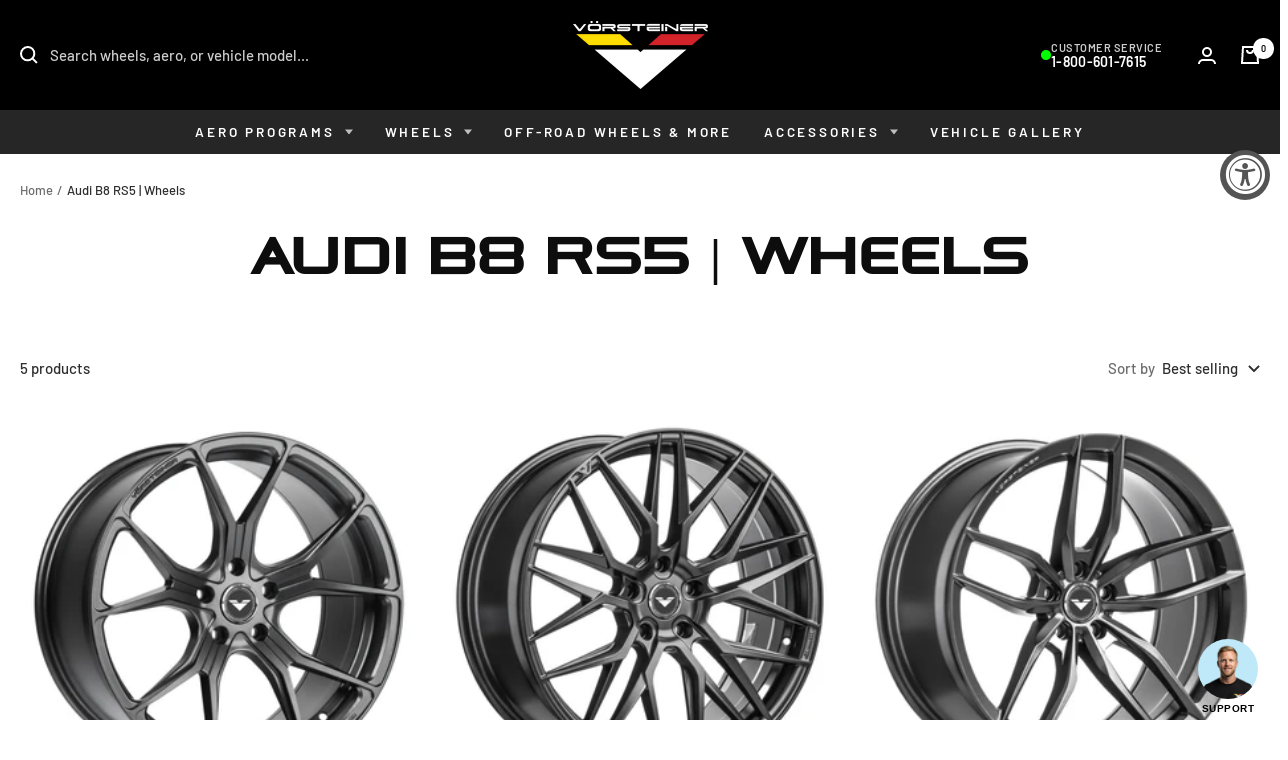

--- FILE ---
content_type: text/html; charset=utf-8
request_url: https://vorsteiner.com/collections/audi-b8-rs5-wheels
body_size: 61285
content:
<!doctype html><html class="no-js" lang="en" dir="ltr">
    <head>
      <meta charset="utf-8">
      <meta name="viewport" content="width=device-width, initial-scale=1.0, height=device-height, minimum-scale=1.0, maximum-scale=1.0">
      <meta name="theme-color" content="#000000"><meta property="og:type" content="website">
  <meta property="og:title" content="Audi B8 RS5 | Wheels"><meta property="og:image" content="http://vorsteiner.com/cdn/shop/files/Vorsteiner_Logo_3ad684ad-148b-4dfa-bfa8-8246bfc6eb9b.png?v=1647365642&width=1024">
  <meta property="og:image:secure_url" content="https://vorsteiner.com/cdn/shop/files/Vorsteiner_Logo_3ad684ad-148b-4dfa-bfa8-8246bfc6eb9b.png?v=1647365642&width=1024">
  <meta property="og:image:width" content="500">
  <meta property="og:image:height" content="500"><meta property="og:url" content="https://vorsteiner.com/collections/audi-b8-rs5-wheels">
<meta property="og:site_name" content="Vorsteiner"><meta name="twitter:card" content="summary"><meta name="twitter:title" content="Audi B8 RS5 | Wheels">
  <meta name="twitter:description" content=""><meta name="twitter:image" content="https://vorsteiner.com/cdn/shop/files/Vorsteiner_Logo_3ad684ad-148b-4dfa-bfa8-8246bfc6eb9b.png?v=1647365642&width=1200">
  <meta name="twitter:image:alt" content="">
  
      <link rel="canonical" href="https://vorsteiner.com/collections/audi-b8-rs5-wheels"><link rel="shortcut icon" href="//vorsteiner.com/cdn/shop/files/Vorsteiner_Logo_3ad684ad-148b-4dfa-bfa8-8246bfc6eb9b_96x96.png?v=1647365642" type="image/png"><link rel="preconnect" href="https://cdn.shopify.com">
      <link rel="dns-prefetch" href="https://productreviews.shopifycdn.com">
      <link rel="dns-prefetch" href="https://www.google-analytics.com"><link rel="preconnect" href="https://fonts.shopifycdn.com" crossorigin><link rel="preload" as="style" href="//vorsteiner.com/cdn/shop/t/89/assets/theme.css?v=153169124624031851851761460844">
      <link rel="preload" as="style" href="//vorsteiner.com/cdn/shop/t/89/assets/custom.css?v=98286567771024433581769129939">
      <link rel="preload" as="script" href="//vorsteiner.com/cdn/shop/t/89/assets/vendor.js?v=32643890569905814191761430387">
      <link rel="preload" as="script" href="//vorsteiner.com/cdn/shop/t/89/assets/theme.js?v=137669624100285368291762364236"><script type="application/ld+json">
  {
    "@context": "https://schema.org",
    "@type": "BreadcrumbList",
    "itemListElement": [{
        "@type": "ListItem",
        "position": 1,
        "name": "Home",
        "item": "https://vorsteiner.com"
      },{
            "@type": "ListItem",
            "position": 2,
            "name": "Audi B8 RS5 | Wheels",
            "item": "https://vorsteiner.com/collections/audi-b8-rs5-wheels"
          }]
  }
</script>
      <link rel="preload" href="//vorsteiner.com/cdn/fonts/rajdhani/rajdhani_n6.2662920771758eb6f82fd10eee7115b26ac6f444.woff2" as="font" type="font/woff2" crossorigin><link rel="preload" href="//vorsteiner.com/cdn/fonts/barlow/barlow_n5.a193a1990790eba0cc5cca569d23799830e90f07.woff2" as="font" type="font/woff2" crossorigin><style>
  /* Typography (heading) */
  @font-face {
  font-family: Rajdhani;
  font-weight: 600;
  font-style: normal;
  font-display: swap;
  src: url("//vorsteiner.com/cdn/fonts/rajdhani/rajdhani_n6.2662920771758eb6f82fd10eee7115b26ac6f444.woff2") format("woff2"),
       url("//vorsteiner.com/cdn/fonts/rajdhani/rajdhani_n6.6befdead9ba44c2805903cac78e38160bc762983.woff") format("woff");
}

/* Typography (body) */
  @font-face {
  font-family: Barlow;
  font-weight: 500;
  font-style: normal;
  font-display: swap;
  src: url("//vorsteiner.com/cdn/fonts/barlow/barlow_n5.a193a1990790eba0cc5cca569d23799830e90f07.woff2") format("woff2"),
       url("//vorsteiner.com/cdn/fonts/barlow/barlow_n5.ae31c82169b1dc0715609b8cc6a610b917808358.woff") format("woff");
}

@font-face {
  font-family: Barlow;
  font-weight: 500;
  font-style: italic;
  font-display: swap;
  src: url("//vorsteiner.com/cdn/fonts/barlow/barlow_i5.714d58286997b65cd479af615cfa9bb0a117a573.woff2") format("woff2"),
       url("//vorsteiner.com/cdn/fonts/barlow/barlow_i5.0120f77e6447d3b5df4bbec8ad8c2d029d87fb21.woff") format("woff");
}

@font-face {
  font-family: Barlow;
  font-weight: 600;
  font-style: normal;
  font-display: swap;
  src: url("//vorsteiner.com/cdn/fonts/barlow/barlow_n6.329f582a81f63f125e63c20a5a80ae9477df68e1.woff2") format("woff2"),
       url("//vorsteiner.com/cdn/fonts/barlow/barlow_n6.0163402e36247bcb8b02716880d0b39568412e9e.woff") format("woff");
}

@font-face {
  font-family: Barlow;
  font-weight: 600;
  font-style: italic;
  font-display: swap;
  src: url("//vorsteiner.com/cdn/fonts/barlow/barlow_i6.5a22bd20fb27bad4d7674cc6e666fb9c77d813bb.woff2") format("woff2"),
       url("//vorsteiner.com/cdn/fonts/barlow/barlow_i6.1c8787fcb59f3add01a87f21b38c7ef797e3b3a1.woff") format("woff");
}

:root {--heading-color: 13, 13, 13;
    --text-color: 46, 46, 46;
    --background: 255, 255, 255;
    --secondary-background: 255, 255, 255;
    --border-color: 224, 224, 224;
    --border-color-darker: 171, 171, 171;
    --success-color: 21, 87, 36;
    --success-background: 208, 221, 211;
    --error-color: 155, 5, 5;
    --error-background: 248, 238, 238;
    --primary-button-background: 0, 0, 0;
    --primary-button-text-color: 255, 255, 255;
    --secondary-button-background: 212, 175, 55;
    --secondary-button-text-color: 46, 46, 46;
    --product-star-rating: 246, 164, 41;
    --product-on-sale-accent: 222, 43, 43;
    --product-sold-out-accent: 155, 5, 5;
    --product-custom-label-background: 5, 30, 56;
    --product-custom-label-text-color: 255, 255, 255;
    --product-custom-label-2-background: 46, 158, 123;
    --product-custom-label-2-text-color: 255, 255, 255;
    --product-low-stock-text-color: 222, 43, 43;
    --product-in-stock-text-color: 46, 158, 123;
    --loading-bar-background: 46, 46, 46;

    /* We duplicate some "base" colors as root colors, which is useful to use on drawer elements or popover without. Those should not be overridden to avoid issues */
    --root-heading-color: 13, 13, 13;
    --root-text-color: 46, 46, 46;
    --root-background: 255, 255, 255;
    --root-border-color: 224, 224, 224;
    --root-primary-button-background: 0, 0, 0;
    --root-primary-button-text-color: 255, 255, 255;

    --base-font-size: 15px;
    --heading-font-family: Rajdhani, sans-serif;
    --heading-font-weight: 600;
    --heading-font-style: normal;
    --heading-text-transform: uppercase;
    --text-font-family: Barlow, sans-serif;
    --text-font-weight: 500;
    --text-font-style: normal;
    --text-font-bold-weight: 600;

    /* Typography (font size) */
    --heading-xxsmall-font-size: 10px;
    --heading-xsmall-font-size: 10px;
    --heading-small-font-size: 11px;
    --heading-large-font-size: 32px;
    --heading-h1-font-size: 32px;
    --heading-h2-font-size: 28px;
    --heading-h3-font-size: 26px;
    --heading-h4-font-size: 22px;
    --heading-h5-font-size: 18px;
    --heading-h6-font-size: 16px;

    /* Control the look and feel of the theme by changing radius of various elements */
    --button-border-radius: 4px;
    --block-border-radius: 32px;
    --block-border-radius-reduced: 16px;
    --color-swatch-border-radius: 0px;

    /* Button size */
    --button-height: 48px;
    --button-small-height: 40px;

    /* Form related */
    --form-input-field-height: 48px;
    --form-input-gap: 16px;
    --form-submit-margin: 24px;

    /* Product listing related variables */
    --product-list-block-spacing: 32px;

    /* Video related */
    --play-button-background: 255, 255, 255;
    --play-button-arrow: 46, 46, 46;

    /* RTL support */
    --transform-logical-flip: 1;
    --transform-origin-start: left;
    --transform-origin-end: right;

    /* Other */
    --zoom-cursor-svg-url: url(//vorsteiner.com/cdn/shop/t/89/assets/zoom-cursor.svg?v=119959518113871179001762215381);
    --arrow-right-svg-url: url(//vorsteiner.com/cdn/shop/t/89/assets/arrow-right.svg?v=60870638587498665381761430466);
    --arrow-left-svg-url: url(//vorsteiner.com/cdn/shop/t/89/assets/arrow-left.svg?v=39431327866290484971761430466);

    /* Some useful variables that we can reuse in our CSS. Some explanation are needed for some of them:
       - container-max-width-minus-gutters: represents the container max width without the edge gutters
       - container-outer-width: considering the screen width, represent all the space outside the container
       - container-outer-margin: same as container-outer-width but get set to 0 inside a container
       - container-inner-width: the effective space inside the container (minus gutters)
       - grid-column-width: represents the width of a single column of the grid
       - vertical-breather: this is a variable that defines the global "spacing" between sections, and inside the section
                            to create some "breath" and minimum spacing
     */
    --container-max-width: 1600px;
    --container-gutter: 24px;
    --container-max-width-minus-gutters: calc(var(--container-max-width) - (var(--container-gutter)) * 2);
    --container-outer-width: max(calc((100vw - var(--container-max-width-minus-gutters)) / 2), var(--container-gutter));
    --container-outer-margin: var(--container-outer-width);
    --container-inner-width: calc(100vw - var(--container-outer-width) * 2);

    --grid-column-count: 10;
    --grid-gap: 24px;
    --grid-column-width: calc((100vw - var(--container-outer-width) * 2 - var(--grid-gap) * (var(--grid-column-count) - 1)) / var(--grid-column-count));

    --vertical-breather: 36px;
    --vertical-breather-tight: 36px;

    /* Shopify related variables */
    --payment-terms-background-color: #ffffff;
  }

  @media screen and (min-width: 741px) {
    :root {
      --container-gutter: 40px;
      --grid-column-count: 20;
      --vertical-breather: 48px;
      --vertical-breather-tight: 48px;

      /* Typography (font size) */
      --heading-xsmall-font-size: 11px;
      --heading-small-font-size: 12px;
      --heading-large-font-size: 48px;
      --heading-h1-font-size: 48px;
      --heading-h2-font-size: 36px;
      --heading-h3-font-size: 30px;
      --heading-h4-font-size: 22px;
      --heading-h5-font-size: 18px;
      --heading-h6-font-size: 16px;

      /* Form related */
      --form-input-field-height: 52px;
      --form-submit-margin: 32px;

      /* Button size */
      --button-height: 52px;
      --button-small-height: 44px;
    }
  }

  @media screen and (min-width: 1200px) {
    :root {
      --vertical-breather: 64px;
      --vertical-breather-tight: 48px;
      --product-list-block-spacing: 48px;

      /* Typography */
      --heading-large-font-size: 58px;
      --heading-h1-font-size: 50px;
      --heading-h2-font-size: 44px;
      --heading-h3-font-size: 32px;
      --heading-h4-font-size: 26px;
      --heading-h5-font-size: 22px;
      --heading-h6-font-size: 16px;
    }
  }

  @media screen and (min-width: 1600px) {
    :root {
      --vertical-breather: 64px;
      --vertical-breather-tight: 48px;
    }
  }
</style>
      <script>
  // This allows to expose several variables to the global scope, to be used in scripts
  window.themeVariables = {
    settings: {
      direction: "ltr",
      pageType: "collection",
      cartCount: 0,
      moneyFormat: "\u003cspan class=\"money\"\u003e${{amount}}\u003c\/span\u003e",
      moneyWithCurrencyFormat: "\u003cspan class=\"money\"\u003e${{amount}} USD\u003c\/span\u003e",
      showVendor: true,
      discountMode: "percentage",
      currencyCodeEnabled: false,
      cartType: "drawer",
      cartCurrency: "USD",
      mobileZoomFactor: 2.5
    },

    routes: {
      host: "vorsteiner.com",
      rootUrl: "\/",
      rootUrlWithoutSlash: '',
      cartUrl: "\/cart",
      cartAddUrl: "\/cart\/add",
      cartChangeUrl: "\/cart\/change",
      searchUrl: "\/search",
      predictiveSearchUrl: "\/search\/suggest",
      productRecommendationsUrl: "\/recommendations\/products"
    },

    strings: {
      accessibilityDelete: "Delete",
      accessibilityClose: "Close",
      collectionSoldOut: "Sold out",
      collectionDiscount: "Save @savings@",
      productSalePrice: "Sale price",
      productRegularPrice: "Regular price",
      productFormUnavailable: "This Configuration is Not Offered",
      productFormSoldOut: "Sold out",
      productFormPreOrder: "Pre-order",
      productFormAddToCart: "Add to cart",
      searchNoResults: "No results could be found.",
      searchNewSearch: "New search",
      searchProducts: "Products",
      searchArticles: "Journal",
      searchPages: "Pages",
      searchCollections: "Collections",
      cartViewCart: "View cart",
      cartItemAdded: "Item added to your cart!",
      cartItemAddedShort: "Added to your cart!",
      cartAddOrderNote: "Add order note",
      cartEditOrderNote: "Edit order note",
      shippingEstimatorNoResults: "Sorry, we do not ship to your address.",
      shippingEstimatorOneResult: "There is one shipping rate for your address:",
      shippingEstimatorMultipleResults: "There are several shipping rates for your address:",
      shippingEstimatorError: "One or more error occurred while retrieving shipping rates:"
    },

    libs: {
      flickity: "\/\/vorsteiner.com\/cdn\/shop\/t\/89\/assets\/flickity.js?v=141452523587318531741761461051",
      photoswipe: "\/\/vorsteiner.com\/cdn\/shop\/t\/89\/assets\/photoswipe.js?v=59012123097207194221761461058",
      qrCode: "\/\/vorsteiner.com\/cdn\/shopifycloud\/storefront\/assets\/themes_support\/vendor\/qrcode-3f2b403b.js"
    },

    breakpoints: {
      phone: 'screen and (max-width: 740px)',
      tablet: 'screen and (min-width: 741px) and (max-width: 999px)',
      tabletAndUp: 'screen and (min-width: 741px)',
      pocket: 'screen and (max-width: 999px)',
      lap: 'screen and (min-width: 1000px) and (max-width: 1199px)',
      lapAndUp: 'screen and (min-width: 1000px)',
      desktop: 'screen and (min-width: 1200px)',
      wide: 'screen and (min-width: 1400px)'
    }
  };

  window.addEventListener('pageshow', async () => {
    const cartContent = await (await fetch(`${window.themeVariables.routes.cartUrl}.js`, {cache: 'reload'})).json();
    document.documentElement.dispatchEvent(new CustomEvent('cart:refresh', {detail: {cart: cartContent}}));
  });

  if ('noModule' in HTMLScriptElement.prototype) {
    // Old browsers (like IE) that does not support module will be considered as if not executing JS at all
    document.documentElement.className = document.documentElement.className.replace('no-js', 'js');

    requestAnimationFrame(() => {
      const viewportHeight = (window.visualViewport ? window.visualViewport.height : document.documentElement.clientHeight);
      document.documentElement.style.setProperty('--window-height',viewportHeight + 'px');
    });
  }</script>
  
      <link rel="stylesheet" href="//vorsteiner.com/cdn/shop/t/89/assets/theme.css?v=153169124624031851851761460844">
  
      <script src="//vorsteiner.com/cdn/shop/t/89/assets/vendor.js?v=32643890569905814191761430387" defer></script>
      <script src="//vorsteiner.com/cdn/shop/t/89/assets/theme.js?v=137669624100285368291762364236" defer></script>
      <script src="//vorsteiner.com/cdn/shop/t/89/assets/custom.js?v=80948251647575479691769202957" defer></script>
  
      <script>window.performance && window.performance.mark && window.performance.mark('shopify.content_for_header.start');</script><meta name="google-site-verification" content="HYTT8hQfLC4XbEkbiG7cHzCsWmOkugznbK9Y1XMl4kY">
<meta name="google-site-verification" content="11j5-ZiphcQ9mSbH9hfxqwux77ThXKIoAUVn1A8Xm1I">
<meta name="google-site-verification" content="cESnIW16z1I_cRh4693U2Opdz5RBv6eesxPCPa7N9Qk">
<meta name="google-site-verification" content="LiDgyMiTgFL3W0Glajrg44Xh2qFP_PursA-F-Z5XEPc">
<meta id="shopify-digital-wallet" name="shopify-digital-wallet" content="/42826924184/digital_wallets/dialog">
<meta name="shopify-checkout-api-token" content="d884844057fc1800af56b3d329d7f7db">
<meta id="in-context-paypal-metadata" data-shop-id="42826924184" data-venmo-supported="false" data-environment="production" data-locale="en_US" data-paypal-v4="true" data-currency="USD">
<link rel="alternate" type="application/atom+xml" title="Feed" href="/collections/audi-b8-rs5-wheels.atom" />
<link rel="alternate" type="application/json+oembed" href="https://vorsteiner.com/collections/audi-b8-rs5-wheels.oembed">
<script async="async" src="/checkouts/internal/preloads.js?locale=en-US"></script>
<link rel="preconnect" href="https://shop.app" crossorigin="anonymous">
<script async="async" src="https://shop.app/checkouts/internal/preloads.js?locale=en-US&shop_id=42826924184" crossorigin="anonymous"></script>
<script id="apple-pay-shop-capabilities" type="application/json">{"shopId":42826924184,"countryCode":"US","currencyCode":"USD","merchantCapabilities":["supports3DS"],"merchantId":"gid:\/\/shopify\/Shop\/42826924184","merchantName":"Vorsteiner","requiredBillingContactFields":["postalAddress","email","phone"],"requiredShippingContactFields":["postalAddress","email","phone"],"shippingType":"shipping","supportedNetworks":["visa","masterCard","amex","discover","elo","jcb"],"total":{"type":"pending","label":"Vorsteiner","amount":"1.00"},"shopifyPaymentsEnabled":true,"supportsSubscriptions":true}</script>
<script id="shopify-features" type="application/json">{"accessToken":"d884844057fc1800af56b3d329d7f7db","betas":["rich-media-storefront-analytics"],"domain":"vorsteiner.com","predictiveSearch":true,"shopId":42826924184,"locale":"en"}</script>
<script>var Shopify = Shopify || {};
Shopify.shop = "vorsteinerwheels.myshopify.com";
Shopify.locale = "en";
Shopify.currency = {"active":"USD","rate":"1.0"};
Shopify.country = "US";
Shopify.theme = {"name":"Vorsteiner 12.10.25 - Holiday.Program","id":141084623018,"schema_name":"Focal","schema_version":"12.7.1","theme_store_id":null,"role":"main"};
Shopify.theme.handle = "null";
Shopify.theme.style = {"id":null,"handle":null};
Shopify.cdnHost = "vorsteiner.com/cdn";
Shopify.routes = Shopify.routes || {};
Shopify.routes.root = "/";</script>
<script type="module">!function(o){(o.Shopify=o.Shopify||{}).modules=!0}(window);</script>
<script>!function(o){function n(){var o=[];function n(){o.push(Array.prototype.slice.apply(arguments))}return n.q=o,n}var t=o.Shopify=o.Shopify||{};t.loadFeatures=n(),t.autoloadFeatures=n()}(window);</script>
<script>
  window.ShopifyPay = window.ShopifyPay || {};
  window.ShopifyPay.apiHost = "shop.app\/pay";
  window.ShopifyPay.redirectState = null;
</script>
<script id="shop-js-analytics" type="application/json">{"pageType":"collection"}</script>
<script defer="defer" async type="module" src="//vorsteiner.com/cdn/shopifycloud/shop-js/modules/v2/client.init-shop-cart-sync_BT-GjEfc.en.esm.js"></script>
<script defer="defer" async type="module" src="//vorsteiner.com/cdn/shopifycloud/shop-js/modules/v2/chunk.common_D58fp_Oc.esm.js"></script>
<script defer="defer" async type="module" src="//vorsteiner.com/cdn/shopifycloud/shop-js/modules/v2/chunk.modal_xMitdFEc.esm.js"></script>
<script type="module">
  await import("//vorsteiner.com/cdn/shopifycloud/shop-js/modules/v2/client.init-shop-cart-sync_BT-GjEfc.en.esm.js");
await import("//vorsteiner.com/cdn/shopifycloud/shop-js/modules/v2/chunk.common_D58fp_Oc.esm.js");
await import("//vorsteiner.com/cdn/shopifycloud/shop-js/modules/v2/chunk.modal_xMitdFEc.esm.js");

  window.Shopify.SignInWithShop?.initShopCartSync?.({"fedCMEnabled":true,"windoidEnabled":true});

</script>
<script>
  window.Shopify = window.Shopify || {};
  if (!window.Shopify.featureAssets) window.Shopify.featureAssets = {};
  window.Shopify.featureAssets['shop-js'] = {"shop-cart-sync":["modules/v2/client.shop-cart-sync_DZOKe7Ll.en.esm.js","modules/v2/chunk.common_D58fp_Oc.esm.js","modules/v2/chunk.modal_xMitdFEc.esm.js"],"init-fed-cm":["modules/v2/client.init-fed-cm_B6oLuCjv.en.esm.js","modules/v2/chunk.common_D58fp_Oc.esm.js","modules/v2/chunk.modal_xMitdFEc.esm.js"],"shop-cash-offers":["modules/v2/client.shop-cash-offers_D2sdYoxE.en.esm.js","modules/v2/chunk.common_D58fp_Oc.esm.js","modules/v2/chunk.modal_xMitdFEc.esm.js"],"shop-login-button":["modules/v2/client.shop-login-button_QeVjl5Y3.en.esm.js","modules/v2/chunk.common_D58fp_Oc.esm.js","modules/v2/chunk.modal_xMitdFEc.esm.js"],"pay-button":["modules/v2/client.pay-button_DXTOsIq6.en.esm.js","modules/v2/chunk.common_D58fp_Oc.esm.js","modules/v2/chunk.modal_xMitdFEc.esm.js"],"shop-button":["modules/v2/client.shop-button_DQZHx9pm.en.esm.js","modules/v2/chunk.common_D58fp_Oc.esm.js","modules/v2/chunk.modal_xMitdFEc.esm.js"],"avatar":["modules/v2/client.avatar_BTnouDA3.en.esm.js"],"init-windoid":["modules/v2/client.init-windoid_CR1B-cfM.en.esm.js","modules/v2/chunk.common_D58fp_Oc.esm.js","modules/v2/chunk.modal_xMitdFEc.esm.js"],"init-shop-for-new-customer-accounts":["modules/v2/client.init-shop-for-new-customer-accounts_C_vY_xzh.en.esm.js","modules/v2/client.shop-login-button_QeVjl5Y3.en.esm.js","modules/v2/chunk.common_D58fp_Oc.esm.js","modules/v2/chunk.modal_xMitdFEc.esm.js"],"init-shop-email-lookup-coordinator":["modules/v2/client.init-shop-email-lookup-coordinator_BI7n9ZSv.en.esm.js","modules/v2/chunk.common_D58fp_Oc.esm.js","modules/v2/chunk.modal_xMitdFEc.esm.js"],"init-shop-cart-sync":["modules/v2/client.init-shop-cart-sync_BT-GjEfc.en.esm.js","modules/v2/chunk.common_D58fp_Oc.esm.js","modules/v2/chunk.modal_xMitdFEc.esm.js"],"shop-toast-manager":["modules/v2/client.shop-toast-manager_DiYdP3xc.en.esm.js","modules/v2/chunk.common_D58fp_Oc.esm.js","modules/v2/chunk.modal_xMitdFEc.esm.js"],"init-customer-accounts":["modules/v2/client.init-customer-accounts_D9ZNqS-Q.en.esm.js","modules/v2/client.shop-login-button_QeVjl5Y3.en.esm.js","modules/v2/chunk.common_D58fp_Oc.esm.js","modules/v2/chunk.modal_xMitdFEc.esm.js"],"init-customer-accounts-sign-up":["modules/v2/client.init-customer-accounts-sign-up_iGw4briv.en.esm.js","modules/v2/client.shop-login-button_QeVjl5Y3.en.esm.js","modules/v2/chunk.common_D58fp_Oc.esm.js","modules/v2/chunk.modal_xMitdFEc.esm.js"],"shop-follow-button":["modules/v2/client.shop-follow-button_CqMgW2wH.en.esm.js","modules/v2/chunk.common_D58fp_Oc.esm.js","modules/v2/chunk.modal_xMitdFEc.esm.js"],"checkout-modal":["modules/v2/client.checkout-modal_xHeaAweL.en.esm.js","modules/v2/chunk.common_D58fp_Oc.esm.js","modules/v2/chunk.modal_xMitdFEc.esm.js"],"shop-login":["modules/v2/client.shop-login_D91U-Q7h.en.esm.js","modules/v2/chunk.common_D58fp_Oc.esm.js","modules/v2/chunk.modal_xMitdFEc.esm.js"],"lead-capture":["modules/v2/client.lead-capture_BJmE1dJe.en.esm.js","modules/v2/chunk.common_D58fp_Oc.esm.js","modules/v2/chunk.modal_xMitdFEc.esm.js"],"payment-terms":["modules/v2/client.payment-terms_Ci9AEqFq.en.esm.js","modules/v2/chunk.common_D58fp_Oc.esm.js","modules/v2/chunk.modal_xMitdFEc.esm.js"]};
</script>
<script>(function() {
  var isLoaded = false;
  function asyncLoad() {
    if (isLoaded) return;
    isLoaded = true;
    var urls = ["https:\/\/chimpstatic.com\/mcjs-connected\/js\/users\/24b3620afea4c8ef017eb7206\/e96bcf96a69e41b52dc74a074.js?shop=vorsteinerwheels.myshopify.com","\/\/www.powr.io\/powr.js?powr-token=vorsteinerwheels.myshopify.com\u0026external-type=shopify\u0026shop=vorsteinerwheels.myshopify.com","\/\/d1liekpayvooaz.cloudfront.net\/apps\/customizery\/customizery.js?shop=vorsteinerwheels.myshopify.com","\/\/www.powr.io\/powr.js?powr-token=vorsteinerwheels.myshopify.com\u0026external-type=shopify\u0026shop=vorsteinerwheels.myshopify.com","https:\/\/cdn.robinpro.gallery\/js\/client.js?v=5ad0431\u0026shop=vorsteinerwheels.myshopify.com","https:\/\/cdn.shopify.com\/s\/files\/1\/0428\/2692\/4184\/t\/89\/assets\/affirmShopify.js?v=1763767075\u0026shop=vorsteinerwheels.myshopify.com"];
    for (var i = 0; i < urls.length; i++) {
      var s = document.createElement('script');
      s.type = 'text/javascript';
      s.async = true;
      s.src = urls[i];
      var x = document.getElementsByTagName('script')[0];
      x.parentNode.insertBefore(s, x);
    }
  };
  if(window.attachEvent) {
    window.attachEvent('onload', asyncLoad);
  } else {
    window.addEventListener('load', asyncLoad, false);
  }
})();</script>
<script id="__st">var __st={"a":42826924184,"offset":-28800,"reqid":"5f8d39e8-593c-40ff-bb96-7ac1c85baef2-1769213382","pageurl":"vorsteiner.com\/collections\/audi-b8-rs5-wheels","u":"c7689079974b","p":"collection","rtyp":"collection","rid":287740887210};</script>
<script>window.ShopifyPaypalV4VisibilityTracking = true;</script>
<script id="captcha-bootstrap">!function(){'use strict';const t='contact',e='account',n='new_comment',o=[[t,t],['blogs',n],['comments',n],[t,'customer']],c=[[e,'customer_login'],[e,'guest_login'],[e,'recover_customer_password'],[e,'create_customer']],r=t=>t.map((([t,e])=>`form[action*='/${t}']:not([data-nocaptcha='true']) input[name='form_type'][value='${e}']`)).join(','),a=t=>()=>t?[...document.querySelectorAll(t)].map((t=>t.form)):[];function s(){const t=[...o],e=r(t);return a(e)}const i='password',u='form_key',d=['recaptcha-v3-token','g-recaptcha-response','h-captcha-response',i],f=()=>{try{return window.sessionStorage}catch{return}},m='__shopify_v',_=t=>t.elements[u];function p(t,e,n=!1){try{const o=window.sessionStorage,c=JSON.parse(o.getItem(e)),{data:r}=function(t){const{data:e,action:n}=t;return t[m]||n?{data:e,action:n}:{data:t,action:n}}(c);for(const[e,n]of Object.entries(r))t.elements[e]&&(t.elements[e].value=n);n&&o.removeItem(e)}catch(o){console.error('form repopulation failed',{error:o})}}const l='form_type',E='cptcha';function T(t){t.dataset[E]=!0}const w=window,h=w.document,L='Shopify',v='ce_forms',y='captcha';let A=!1;((t,e)=>{const n=(g='f06e6c50-85a8-45c8-87d0-21a2b65856fe',I='https://cdn.shopify.com/shopifycloud/storefront-forms-hcaptcha/ce_storefront_forms_captcha_hcaptcha.v1.5.2.iife.js',D={infoText:'Protected by hCaptcha',privacyText:'Privacy',termsText:'Terms'},(t,e,n)=>{const o=w[L][v],c=o.bindForm;if(c)return c(t,g,e,D).then(n);var r;o.q.push([[t,g,e,D],n]),r=I,A||(h.body.append(Object.assign(h.createElement('script'),{id:'captcha-provider',async:!0,src:r})),A=!0)});var g,I,D;w[L]=w[L]||{},w[L][v]=w[L][v]||{},w[L][v].q=[],w[L][y]=w[L][y]||{},w[L][y].protect=function(t,e){n(t,void 0,e),T(t)},Object.freeze(w[L][y]),function(t,e,n,w,h,L){const[v,y,A,g]=function(t,e,n){const i=e?o:[],u=t?c:[],d=[...i,...u],f=r(d),m=r(i),_=r(d.filter((([t,e])=>n.includes(e))));return[a(f),a(m),a(_),s()]}(w,h,L),I=t=>{const e=t.target;return e instanceof HTMLFormElement?e:e&&e.form},D=t=>v().includes(t);t.addEventListener('submit',(t=>{const e=I(t);if(!e)return;const n=D(e)&&!e.dataset.hcaptchaBound&&!e.dataset.recaptchaBound,o=_(e),c=g().includes(e)&&(!o||!o.value);(n||c)&&t.preventDefault(),c&&!n&&(function(t){try{if(!f())return;!function(t){const e=f();if(!e)return;const n=_(t);if(!n)return;const o=n.value;o&&e.removeItem(o)}(t);const e=Array.from(Array(32),(()=>Math.random().toString(36)[2])).join('');!function(t,e){_(t)||t.append(Object.assign(document.createElement('input'),{type:'hidden',name:u})),t.elements[u].value=e}(t,e),function(t,e){const n=f();if(!n)return;const o=[...t.querySelectorAll(`input[type='${i}']`)].map((({name:t})=>t)),c=[...d,...o],r={};for(const[a,s]of new FormData(t).entries())c.includes(a)||(r[a]=s);n.setItem(e,JSON.stringify({[m]:1,action:t.action,data:r}))}(t,e)}catch(e){console.error('failed to persist form',e)}}(e),e.submit())}));const S=(t,e)=>{t&&!t.dataset[E]&&(n(t,e.some((e=>e===t))),T(t))};for(const o of['focusin','change'])t.addEventListener(o,(t=>{const e=I(t);D(e)&&S(e,y())}));const B=e.get('form_key'),M=e.get(l),P=B&&M;t.addEventListener('DOMContentLoaded',(()=>{const t=y();if(P)for(const e of t)e.elements[l].value===M&&p(e,B);[...new Set([...A(),...v().filter((t=>'true'===t.dataset.shopifyCaptcha))])].forEach((e=>S(e,t)))}))}(h,new URLSearchParams(w.location.search),n,t,e,['guest_login'])})(!0,!0)}();</script>
<script integrity="sha256-4kQ18oKyAcykRKYeNunJcIwy7WH5gtpwJnB7kiuLZ1E=" data-source-attribution="shopify.loadfeatures" defer="defer" src="//vorsteiner.com/cdn/shopifycloud/storefront/assets/storefront/load_feature-a0a9edcb.js" crossorigin="anonymous"></script>
<script crossorigin="anonymous" defer="defer" src="//vorsteiner.com/cdn/shopifycloud/storefront/assets/shopify_pay/storefront-65b4c6d7.js?v=20250812"></script>
<script data-source-attribution="shopify.dynamic_checkout.dynamic.init">var Shopify=Shopify||{};Shopify.PaymentButton=Shopify.PaymentButton||{isStorefrontPortableWallets:!0,init:function(){window.Shopify.PaymentButton.init=function(){};var t=document.createElement("script");t.src="https://vorsteiner.com/cdn/shopifycloud/portable-wallets/latest/portable-wallets.en.js",t.type="module",document.head.appendChild(t)}};
</script>
<script data-source-attribution="shopify.dynamic_checkout.buyer_consent">
  function portableWalletsHideBuyerConsent(e){var t=document.getElementById("shopify-buyer-consent"),n=document.getElementById("shopify-subscription-policy-button");t&&n&&(t.classList.add("hidden"),t.setAttribute("aria-hidden","true"),n.removeEventListener("click",e))}function portableWalletsShowBuyerConsent(e){var t=document.getElementById("shopify-buyer-consent"),n=document.getElementById("shopify-subscription-policy-button");t&&n&&(t.classList.remove("hidden"),t.removeAttribute("aria-hidden"),n.addEventListener("click",e))}window.Shopify?.PaymentButton&&(window.Shopify.PaymentButton.hideBuyerConsent=portableWalletsHideBuyerConsent,window.Shopify.PaymentButton.showBuyerConsent=portableWalletsShowBuyerConsent);
</script>
<script data-source-attribution="shopify.dynamic_checkout.cart.bootstrap">document.addEventListener("DOMContentLoaded",(function(){function t(){return document.querySelector("shopify-accelerated-checkout-cart, shopify-accelerated-checkout")}if(t())Shopify.PaymentButton.init();else{new MutationObserver((function(e,n){t()&&(Shopify.PaymentButton.init(),n.disconnect())})).observe(document.body,{childList:!0,subtree:!0})}}));
</script>
<link id="shopify-accelerated-checkout-styles" rel="stylesheet" media="screen" href="https://vorsteiner.com/cdn/shopifycloud/portable-wallets/latest/accelerated-checkout-backwards-compat.css" crossorigin="anonymous">
<style id="shopify-accelerated-checkout-cart">
        #shopify-buyer-consent {
  margin-top: 1em;
  display: inline-block;
  width: 100%;
}

#shopify-buyer-consent.hidden {
  display: none;
}

#shopify-subscription-policy-button {
  background: none;
  border: none;
  padding: 0;
  text-decoration: underline;
  font-size: inherit;
  cursor: pointer;
}

#shopify-subscription-policy-button::before {
  box-shadow: none;
}

      </style>

<script>window.performance && window.performance.mark && window.performance.mark('shopify.content_for_header.end');</script>
<script id="bold-platform-data" type="application/json">
    {
        "shop": {
            "domain": "vorsteiner.com",
            "permanent_domain": "vorsteinerwheels.myshopify.com",
            "url": "https://vorsteiner.com",
            "secure_url": "https://vorsteiner.com",
            "money_format": "\u003cspan class=\"money\"\u003e${{amount}}\u003c\/span\u003e",
            "currency": "USD"
        },
        "customer": {
            "id": null,
            "tags": null
        },
        "cart": {"note":null,"attributes":{},"original_total_price":0,"total_price":0,"total_discount":0,"total_weight":0.0,"item_count":0,"items":[],"requires_shipping":false,"currency":"USD","items_subtotal_price":0,"cart_level_discount_applications":[],"checkout_charge_amount":0},
        "template": "collection",
        "product": null,
        "collection": [{"id":7156254671018,"title":"V-FF 103 V-Style™️","handle":"v-ff-103-v-style","description":"\u003ch3\u003e\u003cb\u003eAbout The VFF-103 Wheel:\u003c\/b\u003e\u003c\/h3\u003e\n\u003cp\u003eThe curviest of the pack features a five split spoke design with rounded edges throughout. Its curved Y-spokes and rounded concavity allows for one of our deepest concave designs.\u003cbr\u003e\u003cbr\u003e\u003c\/p\u003e\n\u003ch3\u003e\u003cb\u003eWhat is Vorsteiner Wheels Flow Forged?\u003c\/b\u003e\u003c\/h3\u003e\n\u003cp\u003e\u003cspan style=\"font-weight: 400;\" data-mce-style=\"font-weight: 400;\"\u003eThe Vorsteiner Wheels Flow Forged Wheel technology produces wheels that are lighter in weight compared to a conventional cast construction, yet substantially stronger. The majority of surplus weight can be shaved by the use of less but stronger aluminum. In addition, we meticulously reduce the weight of the wheel utilizing back-pad pocketing as well as front and rear spoke pocketing. The Vorsteiner Wheels V-FF wheel fitments include a wide range of cars and wheel styles.\u003c\/span\u003e\u003c\/p\u003e\n\u003cul\u003e\u003c\/ul\u003e","published_at":"2022-11-30T17:19:43-08:00","created_at":"2022-01-21T17:40:24-08:00","vendor":"Vorsteiner","type":"Wheels","tags":["103_Mercedes_Benz_S-Class_PRODUCTS","2010 Audi RS5","2010 Porsche_Cayenne_turbo_ol","2011 Audi RS5","2011 Porsche_Cayenne_turbo_ol","2011 VOLKSWAGEN_Jetta","2011 Volkswagen_Passat","2012 Audi RS5","2012 Porsche Cayenne_turbo_ol","2012 Tesla_Model_s","2012 VOLKSWAGEN_Jetta","2012 Volkswagen_Passat","2013 Audi RS5","2013 Porsche_Cayenne_turbo_ol","2013 Tesla_Model_s","2013 VOLKSWAGEN_Jetta","2013 Volkswagen_Passat","2014 Audi RS5","2014 BMW_M3_WHEELS_Aero_PRODUCTS","2014 BMW_M4_WHEELS_Aero_PRODUCTS","2014 Porsche_Cayenne_turbo_ol","2014 Tesla_Model_s","2014 VOLKSWAGEN_Jetta","2014 Volkswagen_Passat","2015 Audi RS5","2015 BMW_M3_WHEELS_Aero_PRODUCTS","2015 BMW_M4_WHEELS_Aero_PRODUCTS","2015 Lamborghini Huracan Performante","2015 Porsche_Cayenne_turbo_ol","2015 Tesla_Model_s","2015 VOLKSWAGEN_Jetta","2015 Volkswagen_Passat","2016 Audi RS5","2016 BMW_M3_WHEELS_Aero_PRODUCTS","2016 BMW_M4_WHEELS_Aero_PRODUCTS","2016 Lamborghini Huracan Performante","2016 Porsche_Cayenne_turbo_ol","2016 Tesla_Model_s","2016 VOLKSWAGEN_Jetta","2016 Volkswagen_Passat","2017 Audi RS5","2017 BMW_M3_WHEELS_Aero_PRODUCTS","2017 BMW_M4_WHEELS_Aero_PRODUCTS","2017 Lamborghini Huracan Performante","2017 Porsche_Cayenne_Turbo","2017 Porsche_Cayenne_turbo_ol","2017 Tesla_Model_3_OL","2017 Tesla_Model_s","2017 VOLKSWAGEN_Jetta","2017 Volkswagen_Passat","2018 Audi RS5","2018 BMW_M3_WHEELS_Aero_PRODUCTS","2018 BMW_M4_WHEELS_Aero_PRODUCTS","2018 Lamborghini Huracan Performante","2018 Porsche_Cayenne_Turbo","2018 Porsche_Cayenne_turbo_ol","2018 Tesla_Model_3","2018 Tesla_Model_s","2018 VOLKSWAGEN_Jetta","2018 Volkswagen_Passat","2019 Audi RS5","2019 BMW M8","2019 Lamborghini Huracan Performante","2019 Porsche_Cayenne_Turbo","2019 Porsche_Cayenne_turbo_ol","2019 Tesla_Model_s","2019 VOLKSWAGEN_Jetta","2019 Volkswagen_Passat","2019_Lamborghini_Huracan_EVO_Monza","2019_OL","2020 Audi RS5","2020 BMW M8","2020 Lamborghini Huracan Performante","2020 Porsche_Cayenne_Turbo","2020 Porsche_Cayenne_turbo_ol","2020 Tesla_Model_3_OL","2020 Tesla_Model_s","2020 VOLKSWAGEN_Jetta","2020 Volkswagen_Passat","2020_Lamborghini_Huracan_EVO_Monza","2021 _Lamborghini_Huracan_EVO_Monza","2021 Audi RS5","2021 BMW M8","2021 Lamborghini Huracan Performante","2021 Tesla_Model_3_OL","2021 Tesla_Model_s","2021 VOLKSWAGEN_Jetta","2021 Volkswagen_Passat","2022 _Lamborghini_Huracan_EVO_Monza","2022 Audi RS5","2022 BMW M8","2022 Lamborghini Huracan Performante","2022 Tesla_Model_3_OL","2022 Tesla_Model_s","2022 VOLKSWAGEN_Jetta","2022 Volkswagen_Passat","2023-bmw-m2-esr3548077","Allroad-Audi","Allroad-audi-wheel-v1","Allroad-audi-wheel-v2","audi-R8-aero-VFF-103","Audi_A5_Wheels","Audi_Allroad_wheels","Audi_B8_A5_S5","Audi_B8_Q5","Audi_B9_S5","Audi_Q5_NEW","Audi_RS5_PRODUCTS","Audi_S3","Audi_S3_Products","Audi_S6","audivff103-gallery","bmw g80","bmw m3 g80","BMW_M3_F8X_PRODUCTS","BMW_M3_F8X_WHEELS_Aero_PRODUCTS","BMW_M4_F8X_PRODUCTS","BMW_M4_F8X_WHEELS_Aero_PRODUCTS","BMW_M4_WHEELS_Aero_PRODUCTS","BMW_M8_PRODUCTS","BMW_X5_wheels","g80","g8x","Lamborghini_Huracan_EVO_Monza_products","Lamborghini_Huracan_Performante_PRODUCTS 2014 Lamborghini Huracan Performante","Mercedes W212 E-Class | E63","Mercedes_Benz_E63_AMG_PRODUCTS","Mercedes_Benz_W205_PRODUCTS","Nissan _GT-R_GTR_PRODUCTS","Porsche_Cayenne_2017_PRODUCTS","Porsche_Cayenne_PRODUCTS","Porsche_Cayenne_turbo_ol_PRODUCTS","Porsche_Cayenne_Turbo_PRODUCTS","Porsche_Macan_Turbo_PRODUCTS","Porsche_Porsche_Cayenne_Turbo_PRODUCTS","s_Model_S","tesla 3 wheels 2017-2020","Tesla_Model_3_2017-2020","Tesla_Model_3_New","Tesla_Model_3_OL","Tesla_Model_3_PRODUCTS","Tesla_model_3_volta_103_wheels","Tesla_Model_S_PRODUCTS","Tesla_S","Tesla_S_Model","VOLKSWAGEN_Jetta_PRODUCTS","Volkswagen_Passat _PRODUCTS"],"price":238000,"price_min":238000,"price_max":328000,"available":true,"price_varies":true,"compare_at_price":238000,"compare_at_price_min":238000,"compare_at_price_max":328000,"compare_at_price_varies":true,"variants":[{"id":42351418179754,"title":"Audi A3 \/ 19x8.5 | 19x8.5 \/ Carbon Graphite","option1":"Audi A3","option2":"19x8.5 | 19x8.5","option3":"Carbon Graphite","sku":"103.19085.5112.45S.66.CG*4","requires_shipping":true,"taxable":true,"featured_image":null,"available":false,"name":"V-FF 103 V-Style™️ - Audi A3 \/ 19x8.5 | 19x8.5 \/ Carbon Graphite","public_title":"Audi A3 \/ 19x8.5 | 19x8.5 \/ Carbon Graphite","options":["Audi A3","19x8.5 | 19x8.5","Carbon Graphite"],"price":238000,"weight":0,"compare_at_price":238000,"inventory_management":"shopify","barcode":null,"requires_selling_plan":false,"selling_plan_allocations":[]},{"id":42589339058346,"title":"Audi S3 \/ 19x9.5 | 19x9.5 \/ Carbon Graphite","option1":"Audi S3","option2":"19x9.5 | 19x9.5","option3":"Carbon Graphite","sku":"103.19085.5112.45S.66.CG*4","requires_shipping":true,"taxable":true,"featured_image":null,"available":false,"name":"V-FF 103 V-Style™️ - Audi S3 \/ 19x9.5 | 19x9.5 \/ Carbon Graphite","public_title":"Audi S3 \/ 19x9.5 | 19x9.5 \/ Carbon Graphite","options":["Audi S3","19x9.5 | 19x9.5","Carbon Graphite"],"price":238000,"weight":0,"compare_at_price":238000,"inventory_management":"shopify","barcode":null,"requires_selling_plan":false,"selling_plan_allocations":[]},{"id":42351418245290,"title":"Audi A6 \/ 20x9 | 20x9 \/ Carbon Graphite","option1":"Audi A6","option2":"20x9 | 20x9","option3":"Carbon Graphite","sku":"103.20090.5112.35S.66.CG*4","requires_shipping":true,"taxable":true,"featured_image":null,"available":false,"name":"V-FF 103 V-Style™️ - Audi A6 \/ 20x9 | 20x9 \/ Carbon Graphite","public_title":"Audi A6 \/ 20x9 | 20x9 \/ Carbon Graphite","options":["Audi A6","20x9 | 20x9","Carbon Graphite"],"price":258000,"weight":0,"compare_at_price":258000,"inventory_management":"shopify","barcode":null,"requires_selling_plan":false,"selling_plan_allocations":[]},{"id":42589395222698,"title":"Audi S6 \/ 20x9 | 20x9 \/ Carbon Graphite","option1":"Audi S6","option2":"20x9 | 20x9","option3":"Carbon Graphite","sku":"103.20090.5112.35S.66.CG*4","requires_shipping":true,"taxable":true,"featured_image":null,"available":false,"name":"V-FF 103 V-Style™️ - Audi S6 \/ 20x9 | 20x9 \/ Carbon Graphite","public_title":"Audi S6 \/ 20x9 | 20x9 \/ Carbon Graphite","options":["Audi S6","20x9 | 20x9","Carbon Graphite"],"price":258000,"weight":0,"compare_at_price":258000,"inventory_management":"shopify","barcode":null,"requires_selling_plan":false,"selling_plan_allocations":[]},{"id":42351418278058,"title":"Audi A7 \/ 20x10 | 20x10 \/ Carbon Graphite","option1":"Audi A7","option2":"20x10 | 20x10","option3":"Carbon Graphite","sku":"103.20100.5112.30C.66.CG*4","requires_shipping":true,"taxable":true,"featured_image":null,"available":false,"name":"V-FF 103 V-Style™️ - Audi A7 \/ 20x10 | 20x10 \/ Carbon Graphite","public_title":"Audi A7 \/ 20x10 | 20x10 \/ Carbon Graphite","options":["Audi A7","20x10 | 20x10","Carbon Graphite"],"price":258000,"weight":0,"compare_at_price":258000,"inventory_management":"shopify","barcode":null,"requires_selling_plan":false,"selling_plan_allocations":[]},{"id":42351418310826,"title":"Audi A7 \/ 21x10 | 21x10 \/ Carbon Graphite","option1":"Audi A7","option2":"21x10 | 21x10","option3":"Carbon Graphite","sku":"103.21100.5112.30C.66.CG*4","requires_shipping":true,"taxable":true,"featured_image":null,"available":false,"name":"V-FF 103 V-Style™️ - Audi A7 \/ 21x10 | 21x10 \/ Carbon Graphite","public_title":"Audi A7 \/ 21x10 | 21x10 \/ Carbon Graphite","options":["Audi A7","21x10 | 21x10","Carbon Graphite"],"price":278000,"weight":0,"compare_at_price":278000,"inventory_management":"shopify","barcode":null,"requires_selling_plan":false,"selling_plan_allocations":[]},{"id":42589427597482,"title":"Audi S7 \/ 20x10 | 20x10 \/ Carbon Graphite","option1":"Audi S7","option2":"20x10 | 20x10","option3":"Carbon Graphite","sku":"103.20100.5112.30C.66.CG*4","requires_shipping":true,"taxable":true,"featured_image":null,"available":false,"name":"V-FF 103 V-Style™️ - Audi S7 \/ 20x10 | 20x10 \/ Carbon Graphite","public_title":"Audi S7 \/ 20x10 | 20x10 \/ Carbon Graphite","options":["Audi S7","20x10 | 20x10","Carbon Graphite"],"price":258000,"weight":0,"compare_at_price":258000,"inventory_management":"shopify","barcode":null,"requires_selling_plan":false,"selling_plan_allocations":[]},{"id":42393491177642,"title":"Audi S7 \/ 20x10 | 20x10 \/ Brushed Aluminum","option1":"Audi S7","option2":"20x10 | 20x10","option3":"Brushed Aluminum","sku":"103.20100.5112.40C.66.BA*4","requires_shipping":true,"taxable":true,"featured_image":null,"available":false,"name":"V-FF 103 V-Style™️ - Audi S7 \/ 20x10 | 20x10 \/ Brushed Aluminum","public_title":"Audi S7 \/ 20x10 | 20x10 \/ Brushed Aluminum","options":["Audi S7","20x10 | 20x10","Brushed Aluminum"],"price":258000,"weight":0,"compare_at_price":258000,"inventory_management":"shopify","barcode":null,"requires_selling_plan":false,"selling_plan_allocations":[]},{"id":42589450731690,"title":"Audi S7 \/ 21x10 | 21x10 \/ Carbon Graphite","option1":"Audi S7","option2":"21x10 | 21x10","option3":"Carbon Graphite","sku":"103.21100.5112.30C.66.CG*4","requires_shipping":true,"taxable":true,"featured_image":null,"available":false,"name":"V-FF 103 V-Style™️ - Audi S7 \/ 21x10 | 21x10 \/ Carbon Graphite","public_title":"Audi S7 \/ 21x10 | 21x10 \/ Carbon Graphite","options":["Audi S7","21x10 | 21x10","Carbon Graphite"],"price":278000,"weight":0,"compare_at_price":278000,"inventory_management":"shopify","barcode":null,"requires_selling_plan":false,"selling_plan_allocations":[]},{"id":42589449650346,"title":"Audi RS7 \/ 21x10 | 21x10 \/ Carbon Graphite","option1":"Audi RS7","option2":"21x10 | 21x10","option3":"Carbon Graphite","sku":"103.21100.5112.30C.66.CG*4","requires_shipping":true,"taxable":true,"featured_image":null,"available":false,"name":"V-FF 103 V-Style™️ - Audi RS7 \/ 21x10 | 21x10 \/ Carbon Graphite","public_title":"Audi RS7 \/ 21x10 | 21x10 \/ Carbon Graphite","options":["Audi RS7","21x10 | 21x10","Carbon Graphite"],"price":278000,"weight":0,"compare_at_price":278000,"inventory_management":"shopify","barcode":null,"requires_selling_plan":false,"selling_plan_allocations":[]},{"id":42589543170218,"title":"Audi B8 A4 \/ 19x9.5 | 19x9.5 \/ Carbon Graphite","option1":"Audi B8 A4","option2":"19x9.5 | 19x9.5","option3":"Carbon Graphite","sku":"103.19095.5112.35C.66.CG*4","requires_shipping":true,"taxable":true,"featured_image":null,"available":false,"name":"V-FF 103 V-Style™️ - Audi B8 A4 \/ 19x9.5 | 19x9.5 \/ Carbon Graphite","public_title":"Audi B8 A4 \/ 19x9.5 | 19x9.5 \/ Carbon Graphite","options":["Audi B8 A4","19x9.5 | 19x9.5","Carbon Graphite"],"price":238000,"weight":0,"compare_at_price":238000,"inventory_management":"shopify","barcode":null,"requires_selling_plan":false,"selling_plan_allocations":[]},{"id":42589558112426,"title":"Audi B9 S4 \/ 19x9.5 | 19x9.5 \/ Carbon Graphite","option1":"Audi B9 S4","option2":"19x9.5 | 19x9.5","option3":"Carbon Graphite","sku":"103.19095.5112.35C.66.CG*4","requires_shipping":true,"taxable":true,"featured_image":null,"available":false,"name":"V-FF 103 V-Style™️ - Audi B9 S4 \/ 19x9.5 | 19x9.5 \/ Carbon Graphite","public_title":"Audi B9 S4 \/ 19x9.5 | 19x9.5 \/ Carbon Graphite","options":["Audi B9 S4","19x9.5 | 19x9.5","Carbon Graphite"],"price":238000,"weight":0,"compare_at_price":238000,"inventory_management":"shopify","barcode":null,"requires_selling_plan":false,"selling_plan_allocations":[]},{"id":42589547004074,"title":"Audi B8 S4 \/ 19x9.5 | 19x9.5 \/ Carbon Graphite","option1":"Audi B8 S4","option2":"19x9.5 | 19x9.5","option3":"Carbon Graphite","sku":"103.19095.5112.35C.66.CG*4","requires_shipping":true,"taxable":true,"featured_image":null,"available":false,"name":"V-FF 103 V-Style™️ - Audi B8 S4 \/ 19x9.5 | 19x9.5 \/ Carbon Graphite","public_title":"Audi B8 S4 \/ 19x9.5 | 19x9.5 \/ Carbon Graphite","options":["Audi B8 S4","19x9.5 | 19x9.5","Carbon Graphite"],"price":238000,"weight":0,"compare_at_price":238000,"inventory_management":"shopify","barcode":null,"requires_selling_plan":false,"selling_plan_allocations":[]},{"id":42672464625834,"title":"Audi B8 A5 | S5 \/ 20x10 | 20x10 \/ Carbon Graphite","option1":"Audi B8 A5 | S5","option2":"20x10 | 20x10","option3":"Carbon Graphite","sku":"103.20100.5112.30C.66.CG*4","requires_shipping":true,"taxable":true,"featured_image":null,"available":false,"name":"V-FF 103 V-Style™️ - Audi B8 A5 | S5 \/ 20x10 | 20x10 \/ Carbon Graphite","public_title":"Audi B8 A5 | S5 \/ 20x10 | 20x10 \/ Carbon Graphite","options":["Audi B8 A5 | S5","20x10 | 20x10","Carbon Graphite"],"price":258000,"weight":0,"compare_at_price":258000,"inventory_management":"shopify","barcode":null,"requires_selling_plan":false,"selling_plan_allocations":[]},{"id":42589637083306,"title":"Audi B8 RS5 \/ 20x10 | 20x10 \/ Carbon Graphite","option1":"Audi B8 RS5","option2":"20x10 | 20x10","option3":"Carbon Graphite","sku":"103.20100.5112.30C.66.CG*4","requires_shipping":true,"taxable":true,"featured_image":null,"available":false,"name":"V-FF 103 V-Style™️ - Audi B8 RS5 \/ 20x10 | 20x10 \/ Carbon Graphite","public_title":"Audi B8 RS5 \/ 20x10 | 20x10 \/ Carbon Graphite","options":["Audi B8 RS5","20x10 | 20x10","Carbon Graphite"],"price":258000,"weight":0,"compare_at_price":258000,"inventory_management":"shopify","barcode":null,"requires_selling_plan":false,"selling_plan_allocations":[]},{"id":42351418343594,"title":"Audi B8 Q5 \/ 21x9 | 21x10.5 \/ Carbon Graphite","option1":"Audi B8 Q5","option2":"21x9 | 21x10.5","option3":"Carbon Graphite","sku":"103.21105.5112.15D.66.CG\/21090.5112.21S.66","requires_shipping":true,"taxable":true,"featured_image":null,"available":false,"name":"V-FF 103 V-Style™️ - Audi B8 Q5 \/ 21x9 | 21x10.5 \/ Carbon Graphite","public_title":"Audi B8 Q5 \/ 21x9 | 21x10.5 \/ Carbon Graphite","options":["Audi B8 Q5","21x9 | 21x10.5","Carbon Graphite"],"price":278000,"weight":0,"compare_at_price":278000,"inventory_management":"shopify","barcode":null,"requires_selling_plan":false,"selling_plan_allocations":[]},{"id":42589639114922,"title":"Audi B9 A5 \/ 20x10 | 20x10 \/ Carbon Graphite","option1":"Audi B9 A5","option2":"20x10 | 20x10","option3":"Carbon Graphite","sku":"103.20100.5112.30D.66.CG*4","requires_shipping":true,"taxable":true,"featured_image":null,"available":false,"name":"V-FF 103 V-Style™️ - Audi B9 A5 \/ 20x10 | 20x10 \/ Carbon Graphite","public_title":"Audi B9 A5 \/ 20x10 | 20x10 \/ Carbon Graphite","options":["Audi B9 A5","20x10 | 20x10","Carbon Graphite"],"price":258000,"weight":0,"compare_at_price":258000,"inventory_management":"shopify","barcode":null,"requires_selling_plan":false,"selling_plan_allocations":[]},{"id":42351418441898,"title":"Audi B9 S5 \/ 20x10 | 20x10 \/ Carbon Graphite","option1":"Audi B9 S5","option2":"20x10 | 20x10","option3":"Carbon Graphite","sku":"103.20100.5112.30D.66.CG*4","requires_shipping":true,"taxable":true,"featured_image":null,"available":false,"name":"V-FF 103 V-Style™️ - Audi B9 S5 \/ 20x10 | 20x10 \/ Carbon Graphite","public_title":"Audi B9 S5 \/ 20x10 | 20x10 \/ Carbon Graphite","options":["Audi B9 S5","20x10 | 20x10","Carbon Graphite"],"price":258000,"weight":0,"compare_at_price":258000,"inventory_management":"shopify","barcode":null,"requires_selling_plan":false,"selling_plan_allocations":[]},{"id":42589643210922,"title":"Audi B9 RS5 \/ 20x10 | 20x10 \/ Carbon Graphite","option1":"Audi B9 RS5","option2":"20x10 | 20x10","option3":"Carbon Graphite","sku":"103.20100.5112.30D.66.CG*4","requires_shipping":true,"taxable":true,"featured_image":null,"available":false,"name":"V-FF 103 V-Style™️ - Audi B9 RS5 \/ 20x10 | 20x10 \/ Carbon Graphite","public_title":"Audi B9 RS5 \/ 20x10 | 20x10 \/ Carbon Graphite","options":["Audi B9 RS5","20x10 | 20x10","Carbon Graphite"],"price":258000,"weight":0,"compare_at_price":258000,"inventory_management":"shopify","barcode":null,"requires_selling_plan":false,"selling_plan_allocations":[]},{"id":42351418474666,"title":"Audi B9 A4 \/ 19x9.5 | 19x9.5 \/ Carbon Graphite","option1":"Audi B9 A4","option2":"19x9.5 | 19x9.5","option3":"Carbon Graphite","sku":"103.19095.5112.37C.66.CG*4","requires_shipping":true,"taxable":true,"featured_image":null,"available":false,"name":"V-FF 103 V-Style™️ - Audi B9 A4 \/ 19x9.5 | 19x9.5 \/ Carbon Graphite","public_title":"Audi B9 A4 \/ 19x9.5 | 19x9.5 \/ Carbon Graphite","options":["Audi B9 A4","19x9.5 | 19x9.5","Carbon Graphite"],"price":238000,"weight":0,"compare_at_price":238000,"inventory_management":"shopify","barcode":null,"requires_selling_plan":false,"selling_plan_allocations":[]},{"id":42351418507434,"title":"Audi B9 Allroad \/ 20x9 | 20x9 \/ Carbon Graphite","option1":"Audi B9 Allroad","option2":"20x9 | 20x9","option3":"Carbon Graphite","sku":"103.20090.5112.25S.66.CG*4","requires_shipping":true,"taxable":true,"featured_image":null,"available":false,"name":"V-FF 103 V-Style™️ - Audi B9 Allroad \/ 20x9 | 20x9 \/ Carbon Graphite","public_title":"Audi B9 Allroad \/ 20x9 | 20x9 \/ Carbon Graphite","options":["Audi B9 Allroad","20x9 | 20x9","Carbon Graphite"],"price":258000,"weight":0,"compare_at_price":258000,"inventory_management":"shopify","barcode":null,"requires_selling_plan":false,"selling_plan_allocations":[]},{"id":42589503226026,"title":"Audi B8 SQ5 \/ 21x9 | 21x10.5 \/ Carbon Graphite","option1":"Audi B8 SQ5","option2":"21x9 | 21x10.5","option3":"Carbon Graphite","sku":"103.21090.5112.21S.66.CG\/21105.5112.15D.66","requires_shipping":true,"taxable":true,"featured_image":null,"available":false,"name":"V-FF 103 V-Style™️ - Audi B8 SQ5 \/ 21x9 | 21x10.5 \/ Carbon Graphite","public_title":"Audi B8 SQ5 \/ 21x9 | 21x10.5 \/ Carbon Graphite","options":["Audi B8 SQ5","21x9 | 21x10.5","Carbon Graphite"],"price":278000,"weight":0,"compare_at_price":278000,"inventory_management":"shopify","barcode":null,"requires_selling_plan":false,"selling_plan_allocations":[]},{"id":42351418572970,"title":"Audi Q3 \/ 19x8.5 | 19x8.5 \/ Carbon Graphite","option1":"Audi Q3","option2":"19x8.5 | 19x8.5","option3":"Carbon Graphite","sku":"103.19085.5112.45S.57.CG*4","requires_shipping":true,"taxable":true,"featured_image":null,"available":false,"name":"V-FF 103 V-Style™️ - Audi Q3 \/ 19x8.5 | 19x8.5 \/ Carbon Graphite","public_title":"Audi Q3 \/ 19x8.5 | 19x8.5 \/ Carbon Graphite","options":["Audi Q3","19x8.5 | 19x8.5","Carbon Graphite"],"price":238000,"weight":0,"compare_at_price":238000,"inventory_management":"shopify","barcode":null,"requires_selling_plan":false,"selling_plan_allocations":[]},{"id":42589736763562,"title":"Audi Q5 \/ 20x9 | 20x9 \/ Carbon Graphite","option1":"Audi Q5","option2":"20x9 | 20x9","option3":"Carbon Graphite","sku":"103.20090.5112.25S.66.CG*4","requires_shipping":true,"taxable":true,"featured_image":null,"available":false,"name":"V-FF 103 V-Style™️ - Audi Q5 \/ 20x9 | 20x9 \/ Carbon Graphite","public_title":"Audi Q5 \/ 20x9 | 20x9 \/ Carbon Graphite","options":["Audi Q5","20x9 | 20x9","Carbon Graphite"],"price":258000,"weight":0,"compare_at_price":258000,"inventory_management":"shopify","barcode":null,"requires_selling_plan":false,"selling_plan_allocations":[]},{"id":42589686988970,"title":"Audi Q5 \/ 20x10 | 20x10 \/ Carbon Graphite","option1":"Audi Q5","option2":"20x10 | 20x10","option3":"Carbon Graphite","sku":"103.20100.5112.30C.66.CG*4","requires_shipping":true,"taxable":true,"featured_image":null,"available":false,"name":"V-FF 103 V-Style™️ - Audi Q5 \/ 20x10 | 20x10 \/ Carbon Graphite","public_title":"Audi Q5 \/ 20x10 | 20x10 \/ Carbon Graphite","options":["Audi Q5","20x10 | 20x10","Carbon Graphite"],"price":258000,"weight":0,"compare_at_price":258000,"inventory_management":"shopify","barcode":null,"requires_selling_plan":false,"selling_plan_allocations":[]},{"id":42589718741162,"title":"Audi Q5 \/ 21x10 | 21x10 \/ Carbon Graphite","option1":"Audi Q5","option2":"21x10 | 21x10","option3":"Carbon Graphite","sku":"103.21100.5112.30C.66.CG*4","requires_shipping":true,"taxable":true,"featured_image":null,"available":false,"name":"V-FF 103 V-Style™️ - Audi Q5 \/ 21x10 | 21x10 \/ Carbon Graphite","public_title":"Audi Q5 \/ 21x10 | 21x10 \/ Carbon Graphite","options":["Audi Q5","21x10 | 21x10","Carbon Graphite"],"price":278000,"weight":0,"compare_at_price":278000,"inventory_management":"shopify","barcode":null,"requires_selling_plan":false,"selling_plan_allocations":[]},{"id":42589730963626,"title":"Audi SQ5 \/ 20x9 | 20x9 \/ Carbon Graphite","option1":"Audi SQ5","option2":"20x9 | 20x9","option3":"Carbon Graphite","sku":"103.20090.5112.25S.66.CG*4","requires_shipping":true,"taxable":true,"featured_image":null,"available":false,"name":"V-FF 103 V-Style™️ - Audi SQ5 \/ 20x9 | 20x9 \/ Carbon Graphite","public_title":"Audi SQ5 \/ 20x9 | 20x9 \/ Carbon Graphite","options":["Audi SQ5","20x9 | 20x9","Carbon Graphite"],"price":258000,"weight":0,"compare_at_price":258000,"inventory_management":"shopify","barcode":null,"requires_selling_plan":false,"selling_plan_allocations":[]},{"id":42589690560682,"title":"Audi SQ5 \/ 21x10 | 21x10 \/ Carbon Graphite","option1":"Audi SQ5","option2":"21x10 | 21x10","option3":"Carbon Graphite","sku":"103.21100.5112.30C.66.CG*4","requires_shipping":true,"taxable":true,"featured_image":null,"available":false,"name":"V-FF 103 V-Style™️ - Audi SQ5 \/ 21x10 | 21x10 \/ Carbon Graphite","public_title":"Audi SQ5 \/ 21x10 | 21x10 \/ Carbon Graphite","options":["Audi SQ5","21x10 | 21x10","Carbon Graphite"],"price":278000,"weight":0,"compare_at_price":278000,"inventory_management":"shopify","barcode":null,"requires_selling_plan":false,"selling_plan_allocations":[]},{"id":42351418933418,"title":"Audi Q7 \/ 21x10 | 21x10 \/ Carbon Graphite","option1":"Audi Q7","option2":"21x10 | 21x10","option3":"Carbon Graphite","sku":"103.21100.5130.45S.71.CG*4","requires_shipping":true,"taxable":true,"featured_image":null,"available":false,"name":"V-FF 103 V-Style™️ - Audi Q7 \/ 21x10 | 21x10 \/ Carbon Graphite","public_title":"Audi Q7 \/ 21x10 | 21x10 \/ Carbon Graphite","options":["Audi Q7","21x10 | 21x10","Carbon Graphite"],"price":278000,"weight":0,"compare_at_price":278000,"inventory_management":"shopify","barcode":null,"requires_selling_plan":false,"selling_plan_allocations":[]},{"id":42351419031722,"title":"Audi R8 (Gen 2| Gen 3) \/ 20x8.5 | 21x12 \/ Carbon Graphite","option1":"Audi R8 (Gen 2| Gen 3)","option2":"20x8.5 | 21x12","option3":"Carbon Graphite","sku":"103.20085.5112.27S.57.CG\/21120.5112.35C.66","requires_shipping":true,"taxable":true,"featured_image":null,"available":false,"name":"V-FF 103 V-Style™️ - Audi R8 (Gen 2| Gen 3) \/ 20x8.5 | 21x12 \/ Carbon Graphite","public_title":"Audi R8 (Gen 2| Gen 3) \/ 20x8.5 | 21x12 \/ Carbon Graphite","options":["Audi R8 (Gen 2| Gen 3)","20x8.5 | 21x12","Carbon Graphite"],"price":284000,"weight":0,"compare_at_price":284000,"inventory_management":"shopify","barcode":null,"requires_selling_plan":false,"selling_plan_allocations":[]},{"id":42351419097258,"title":"Audi TT \/ 19x8.5 | 19x8.5 \/ Carbon Graphite","option1":"Audi TT","option2":"19x8.5 | 19x8.5","option3":"Carbon Graphite","sku":"103.19085.5112.45S.57.CG*4","requires_shipping":true,"taxable":true,"featured_image":null,"available":false,"name":"V-FF 103 V-Style™️ - Audi TT \/ 19x8.5 | 19x8.5 \/ Carbon Graphite","public_title":"Audi TT \/ 19x8.5 | 19x8.5 \/ Carbon Graphite","options":["Audi TT","19x8.5 | 19x8.5","Carbon Graphite"],"price":238000,"weight":0,"compare_at_price":238000,"inventory_management":"shopify","barcode":null,"requires_selling_plan":false,"selling_plan_allocations":[]},{"id":42351419261098,"title":"BMW F10 M5 \/ 21x9.5 | 21x11 \/ Carbon Graphite","option1":"BMW F10 M5","option2":"21x9.5 | 21x11","option3":"Carbon Graphite","sku":"103.21095.5120.28S.72.CG\/21110.5120.30D.74","requires_shipping":true,"taxable":true,"featured_image":null,"available":false,"name":"V-FF 103 V-Style™️ - BMW F10 M5 \/ 21x9.5 | 21x11 \/ Carbon Graphite","public_title":"BMW F10 M5 \/ 21x9.5 | 21x11 \/ Carbon Graphite","options":["BMW F10 M5","21x9.5 | 21x11","Carbon Graphite"],"price":294000,"weight":0,"compare_at_price":294000,"inventory_management":"shopify","barcode":null,"requires_selling_plan":false,"selling_plan_allocations":[]},{"id":42351419424938,"title":"BMW F12 6-SERIES \/ 19x8.5 | 19x10 \/ Carbon Graphite","option1":"BMW F12 6-SERIES","option2":"19x8.5 | 19x10","option3":"Carbon Graphite","sku":"103.19085.5120.30S.72.CG\/19100.5120.45C.72","requires_shipping":true,"taxable":true,"featured_image":null,"available":false,"name":"V-FF 103 V-Style™️ - BMW F12 6-SERIES \/ 19x8.5 | 19x10 \/ Carbon Graphite","public_title":"BMW F12 6-SERIES \/ 19x8.5 | 19x10 \/ Carbon Graphite","options":["BMW F12 6-SERIES","19x8.5 | 19x10","Carbon Graphite"],"price":238000,"weight":0,"compare_at_price":238000,"inventory_management":"shopify","barcode":null,"requires_selling_plan":false,"selling_plan_allocations":[]},{"id":42589741088938,"title":"BMW F12 M6 \/ 21x9.5 | 21x11 \/ Carbon Graphite","option1":"BMW F12 M6","option2":"21x9.5 | 21x11","option3":"Carbon Graphite","sku":"103.21095.5120.28S.72.CG\/21110.5120.18D.72","requires_shipping":true,"taxable":true,"featured_image":null,"available":false,"name":"V-FF 103 V-Style™️ - BMW F12 M6 \/ 21x9.5 | 21x11 \/ Carbon Graphite","public_title":"BMW F12 M6 \/ 21x9.5 | 21x11 \/ Carbon Graphite","options":["BMW F12 M6","21x9.5 | 21x11","Carbon Graphite"],"price":294000,"weight":0,"compare_at_price":294000,"inventory_management":"shopify","barcode":null,"requires_selling_plan":false,"selling_plan_allocations":[]},{"id":42351419523242,"title":"BMW F13 M6 \/ 21x9.5 | 21x11 \/ Carbon Graphite","option1":"BMW F13 M6","option2":"21x9.5 | 21x11","option3":"Carbon Graphite","sku":"103.21095.5120.28S.72.CG\/21110.5120.18D.72","requires_shipping":true,"taxable":true,"featured_image":null,"available":false,"name":"V-FF 103 V-Style™️ - BMW F13 M6 \/ 21x9.5 | 21x11 \/ Carbon Graphite","public_title":"BMW F13 M6 \/ 21x9.5 | 21x11 \/ Carbon Graphite","options":["BMW F13 M6","21x9.5 | 21x11","Carbon Graphite"],"price":294000,"weight":0,"compare_at_price":294000,"inventory_management":"shopify","barcode":null,"requires_selling_plan":false,"selling_plan_allocations":[]},{"id":42351419654314,"title":"BMW F15 X5 \/ 21x10 | 21x11 \/ Carbon Graphite","option1":"BMW F15 X5","option2":"21x10 | 21x11","option3":"Carbon Graphite","sku":"103.21100.5120.40S.74.CG\/21110.5120.30D.74","requires_shipping":true,"taxable":true,"featured_image":null,"available":true,"name":"V-FF 103 V-Style™️ - BMW F15 X5 \/ 21x10 | 21x11 \/ Carbon Graphite","public_title":"BMW F15 X5 \/ 21x10 | 21x11 \/ Carbon Graphite","options":["BMW F15 X5","21x10 | 21x11","Carbon Graphite"],"price":294000,"weight":0,"compare_at_price":294000,"inventory_management":"shopify","barcode":null,"requires_selling_plan":false,"selling_plan_allocations":[]},{"id":42351419719850,"title":"BMW F25 X3 | X4 \/ 19x8.5 | 19x10 \/ Carbon Graphite","option1":"BMW F25 X3 | X4","option2":"19x8.5 | 19x10","option3":"Carbon Graphite","sku":"103.19085.5120.30S.72.CG\/19100.5120.45C.72","requires_shipping":true,"taxable":true,"featured_image":null,"available":false,"name":"V-FF 103 V-Style™️ - BMW F25 X3 | X4 \/ 19x8.5 | 19x10 \/ Carbon Graphite","public_title":"BMW F25 X3 | X4 \/ 19x8.5 | 19x10 \/ Carbon Graphite","options":["BMW F25 X3 | X4","19x8.5 | 19x10","Carbon Graphite"],"price":238000,"weight":0,"compare_at_price":238000,"inventory_management":"shopify","barcode":null,"requires_selling_plan":false,"selling_plan_allocations":[]},{"id":42351419785386,"title":"BMW F25 X3 | X4 \/ 20x8.5 | 20x10 \/ Carbon Graphite","option1":"BMW F25 X3 | X4","option2":"20x8.5 | 20x10","option3":"Carbon Graphite","sku":"103.20085.5120.30S.72.CG\/20100.5120.45C.72","requires_shipping":true,"taxable":true,"featured_image":null,"available":false,"name":"V-FF 103 V-Style™️ - BMW F25 X3 | X4 \/ 20x8.5 | 20x10 \/ Carbon Graphite","public_title":"BMW F25 X3 | X4 \/ 20x8.5 | 20x10 \/ Carbon Graphite","options":["BMW F25 X3 | X4","20x8.5 | 20x10","Carbon Graphite"],"price":258000,"weight":0,"compare_at_price":258000,"inventory_management":"shopify","barcode":null,"requires_selling_plan":false,"selling_plan_allocations":[]},{"id":42351419883690,"title":"BMW F3X 3-SERIES \/ 19x8.5 | 19x10 \/ Carbon Graphite","option1":"BMW F3X 3-SERIES","option2":"19x8.5 | 19x10","option3":"Carbon Graphite","sku":"103.19085.5120.30S.72.CG\/19100.5120.45C.72","requires_shipping":true,"taxable":true,"featured_image":null,"available":false,"name":"V-FF 103 V-Style™️ - BMW F3X 3-SERIES \/ 19x8.5 | 19x10 \/ Carbon Graphite","public_title":"BMW F3X 3-SERIES \/ 19x8.5 | 19x10 \/ Carbon Graphite","options":["BMW F3X 3-SERIES","19x8.5 | 19x10","Carbon Graphite"],"price":238000,"weight":0,"compare_at_price":238000,"inventory_management":"shopify","barcode":null,"requires_selling_plan":false,"selling_plan_allocations":[]},{"id":42351419949226,"title":"BMW F3X 3-SERIES \/ 20x8.5 | 20x10 \/ Carbon Graphite","option1":"BMW F3X 3-SERIES","option2":"20x8.5 | 20x10","option3":"Carbon Graphite","sku":"103.20085.5120.30S.72.CG\/20100.5120.45C.72","requires_shipping":true,"taxable":true,"featured_image":null,"available":false,"name":"V-FF 103 V-Style™️ - BMW F3X 3-SERIES \/ 20x8.5 | 20x10 \/ Carbon Graphite","public_title":"BMW F3X 3-SERIES \/ 20x8.5 | 20x10 \/ Carbon Graphite","options":["BMW F3X 3-SERIES","20x8.5 | 20x10","Carbon Graphite"],"price":258000,"weight":0,"compare_at_price":258000,"inventory_management":"shopify","barcode":null,"requires_selling_plan":false,"selling_plan_allocations":[]},{"id":42671001436330,"title":"BMW F3X 3-SERIES Aggressive \/ 19x8.5 | 19x10 \/ Carbon Graphite","option1":"BMW F3X 3-SERIES Aggressive","option2":"19x8.5 | 19x10","option3":"Carbon Graphite","sku":"103.19085.5120.30S.72.CG\/19100.5120.45C.72","requires_shipping":true,"taxable":true,"featured_image":null,"available":false,"name":"V-FF 103 V-Style™️ - BMW F3X 3-SERIES Aggressive \/ 19x8.5 | 19x10 \/ Carbon Graphite","public_title":"BMW F3X 3-SERIES Aggressive \/ 19x8.5 | 19x10 \/ Carbon Graphite","options":["BMW F3X 3-SERIES Aggressive","19x8.5 | 19x10","Carbon Graphite"],"price":238000,"weight":0,"compare_at_price":238000,"inventory_management":"shopify","barcode":null,"requires_selling_plan":false,"selling_plan_allocations":[]},{"id":42351420080298,"title":"BMW F8X M3 | M4 \/ 19X9.5 | 19X10.5 \/ Carbon Graphite","option1":"BMW F8X M3 | M4","option2":"19X9.5 | 19X10.5","option3":"Carbon Graphite","sku":"103.19095.5120.22C.72.CG\/19105.5120.34D.72","requires_shipping":true,"taxable":true,"featured_image":null,"available":false,"name":"V-FF 103 V-Style™️ - BMW F8X M3 | M4 \/ 19X9.5 | 19X10.5 \/ Carbon Graphite","public_title":"BMW F8X M3 | M4 \/ 19X9.5 | 19X10.5 \/ Carbon Graphite","options":["BMW F8X M3 | M4","19X9.5 | 19X10.5","Carbon Graphite"],"price":238000,"weight":0,"compare_at_price":238000,"inventory_management":"shopify","barcode":null,"requires_selling_plan":false,"selling_plan_allocations":[]},{"id":42400679329962,"title":"BMW F8X M3 | M4 \/ 19X9.5 | 19X10.5 \/ Mystic Black","option1":"BMW F8X M3 | M4","option2":"19X9.5 | 19X10.5","option3":"Mystic Black","sku":"103.19095.5120.22C.72.MB\/19105.5120.34D.72","requires_shipping":true,"taxable":true,"featured_image":null,"available":false,"name":"V-FF 103 V-Style™️ - BMW F8X M3 | M4 \/ 19X9.5 | 19X10.5 \/ Mystic Black","public_title":"BMW F8X M3 | M4 \/ 19X9.5 | 19X10.5 \/ Mystic Black","options":["BMW F8X M3 | M4","19X9.5 | 19X10.5","Mystic Black"],"price":238000,"weight":0,"compare_at_price":238000,"inventory_management":"shopify","barcode":null,"requires_selling_plan":false,"selling_plan_allocations":[]},{"id":42351420113066,"title":"BMW F90 M5 \/ 21x10 | 21x11 \/ Carbon Graphite","option1":"BMW F90 M5","option2":"21x10 | 21x11","option3":"Carbon Graphite","sku":"103.21100.5112.22C.66.CG\/21110.5112.26C.66","requires_shipping":true,"taxable":true,"featured_image":null,"available":false,"name":"V-FF 103 V-Style™️ - BMW F90 M5 \/ 21x10 | 21x11 \/ Carbon Graphite","public_title":"BMW F90 M5 \/ 21x10 | 21x11 \/ Carbon Graphite","options":["BMW F90 M5","21x10 | 21x11","Carbon Graphite"],"price":294000,"weight":0,"compare_at_price":294000,"inventory_management":"shopify","barcode":null,"requires_selling_plan":false,"selling_plan_allocations":[]},{"id":42351420145834,"title":"BMW F9x M8 2019+ \/ 21x10 | 21x11 \/ Carbon Graphite","option1":"BMW F9x M8 2019+","option2":"21x10 | 21x11","option3":"Carbon Graphite","sku":"103.21100.5112.20C.66.CG\/21110.5112.26C.66","requires_shipping":true,"taxable":true,"featured_image":null,"available":false,"name":"V-FF 103 V-Style™️ - BMW F9x M8 2019+ \/ 21x10 | 21x11 \/ Carbon Graphite","public_title":"BMW F9x M8 2019+ \/ 21x10 | 21x11 \/ Carbon Graphite","options":["BMW F9x M8 2019+","21x10 | 21x11","Carbon Graphite"],"price":294000,"weight":0,"compare_at_price":294000,"inventory_management":"shopify","barcode":null,"requires_selling_plan":false,"selling_plan_allocations":[]},{"id":42351420178602,"title":"BMW G15 8-SERIES 2018+ \/ 20x9 | 20x10 \/ Carbon Graphite","option1":"BMW G15 8-SERIES 2018+","option2":"20x9 | 20x10","option3":"Carbon Graphite","sku":"103.20090.5112.25S.66.CG\/20100.5112.42C.66","requires_shipping":true,"taxable":true,"featured_image":null,"available":false,"name":"V-FF 103 V-Style™️ - BMW G15 8-SERIES 2018+ \/ 20x9 | 20x10 \/ Carbon Graphite","public_title":"BMW G15 8-SERIES 2018+ \/ 20x9 | 20x10 \/ Carbon Graphite","options":["BMW G15 8-SERIES 2018+","20x9 | 20x10","Carbon Graphite"],"price":258000,"weight":0,"compare_at_price":258000,"inventory_management":"shopify","barcode":null,"requires_selling_plan":false,"selling_plan_allocations":[]},{"id":42351420244138,"title":"BMW G20 3-SERIES \/ 20x8.5 | 20x9.5 \/ Carbon Graphite","option1":"BMW G20 3-SERIES","option2":"20x8.5 | 20x9.5","option3":"Carbon Graphite","sku":"103.19085.5112.20S.66.CG\/19095.5112.35C.66","requires_shipping":true,"taxable":true,"featured_image":null,"available":false,"name":"V-FF 103 V-Style™️ - BMW G20 3-SERIES \/ 20x8.5 | 20x9.5 \/ Carbon Graphite","public_title":"BMW G20 3-SERIES \/ 20x8.5 | 20x9.5 \/ Carbon Graphite","options":["BMW G20 3-SERIES","20x8.5 | 20x9.5","Carbon Graphite"],"price":258000,"weight":0,"compare_at_price":258000,"inventory_management":"shopify","barcode":null,"requires_selling_plan":false,"selling_plan_allocations":[]},{"id":42351420276906,"title":"BMW G20 3-SERIES \/ 19x8.5 | 19x9.5 \/ Carbon Graphite","option1":"BMW G20 3-SERIES","option2":"19x8.5 | 19x9.5","option3":"Carbon Graphite","sku":"103.19085.5112.20S.66.CG\/19095.5112.35C.66","requires_shipping":true,"taxable":true,"featured_image":null,"available":false,"name":"V-FF 103 V-Style™️ - BMW G20 3-SERIES \/ 19x8.5 | 19x9.5 \/ Carbon Graphite","public_title":"BMW G20 3-SERIES \/ 19x8.5 | 19x9.5 \/ Carbon Graphite","options":["BMW G20 3-SERIES","19x8.5 | 19x9.5","Carbon Graphite"],"price":238000,"weight":0,"compare_at_price":238000,"inventory_management":"shopify","barcode":null,"requires_selling_plan":false,"selling_plan_allocations":[]},{"id":42351420342442,"title":"BMW G8X M3 | M4 \/ 20x10 | 20x11 \/ Carbon Graphite","option1":"BMW G8X M3 | M4","option2":"20x10 | 20x11","option3":"Carbon Graphite","sku":"103.20100.5112.11C.66.CG\/20110.5112.21D.66","requires_shipping":true,"taxable":true,"featured_image":null,"available":true,"name":"V-FF 103 V-Style™️ - BMW G8X M3 | M4 \/ 20x10 | 20x11 \/ Carbon Graphite","public_title":"BMW G8X M3 | M4 \/ 20x10 | 20x11 \/ Carbon Graphite","options":["BMW G8X M3 | M4","20x10 | 20x11","Carbon Graphite"],"price":274000,"weight":0,"compare_at_price":274000,"inventory_management":"shopify","barcode":null,"requires_selling_plan":false,"selling_plan_allocations":[]},{"id":45261473317034,"title":"BMW G8X M3 | M4 \/ 20x10 | 20x11 \/ Mystic Black","option1":"BMW G8X M3 | M4","option2":"20x10 | 20x11","option3":"Mystic Black","sku":"103.20100.5112.11C.66.MB\/20110.5112.21D.66","requires_shipping":true,"taxable":true,"featured_image":null,"available":true,"name":"V-FF 103 V-Style™️ - BMW G8X M3 | M4 \/ 20x10 | 20x11 \/ Mystic Black","public_title":"BMW G8X M3 | M4 \/ 20x10 | 20x11 \/ Mystic Black","options":["BMW G8X M3 | M4","20x10 | 20x11","Mystic Black"],"price":274000,"weight":0,"compare_at_price":274000,"inventory_management":"shopify","barcode":null,"requires_selling_plan":false,"selling_plan_allocations":[]},{"id":42351420375210,"title":"BMW G8X M3 | M4 \/ 20x10 | 20x11 \/ Titanium Machine","option1":"BMW G8X M3 | M4","option2":"20x10 | 20x11","option3":"Titanium Machine","sku":"103.20100.5112.11C.66.TM\/20110.5112.21D.66","requires_shipping":true,"taxable":true,"featured_image":null,"available":false,"name":"V-FF 103 V-Style™️ - BMW G8X M3 | M4 \/ 20x10 | 20x11 \/ Titanium Machine","public_title":"BMW G8X M3 | M4 \/ 20x10 | 20x11 \/ Titanium Machine","options":["BMW G8X M3 | M4","20x10 | 20x11","Titanium Machine"],"price":274000,"weight":0,"compare_at_price":274000,"inventory_management":"shopify","barcode":null,"requires_selling_plan":false,"selling_plan_allocations":[]},{"id":45115617968298,"title":"BMW G87 M2 (2023+) \/ 20x10 | 20x11 \/ Carbon Graphite","option1":"BMW G87 M2 (2023+)","option2":"20x10 | 20x11","option3":"Carbon Graphite","sku":"103.20100.5112.11C.66.CG\/103.20110.5112.21D.66.CG","requires_shipping":true,"taxable":true,"featured_image":null,"available":true,"name":"V-FF 103 V-Style™️ - BMW G87 M2 (2023+) \/ 20x10 | 20x11 \/ Carbon Graphite","public_title":"BMW G87 M2 (2023+) \/ 20x10 | 20x11 \/ Carbon Graphite","options":["BMW G87 M2 (2023+)","20x10 | 20x11","Carbon Graphite"],"price":274000,"weight":0,"compare_at_price":274000,"inventory_management":"shopify","barcode":null,"requires_selling_plan":false,"selling_plan_allocations":[]},{"id":45115618033834,"title":"BMW G87 M2 (2023+) \/ 20x10 | 20x11 \/ Mystic Black","option1":"BMW G87 M2 (2023+)","option2":"20x10 | 20x11","option3":"Mystic Black","sku":"103.20100.5112.11C.66.MB\/03.20110.5112.21D.66.MB","requires_shipping":true,"taxable":true,"featured_image":null,"available":true,"name":"V-FF 103 V-Style™️ - BMW G87 M2 (2023+) \/ 20x10 | 20x11 \/ Mystic Black","public_title":"BMW G87 M2 (2023+) \/ 20x10 | 20x11 \/ Mystic Black","options":["BMW G87 M2 (2023+)","20x10 | 20x11","Mystic Black"],"price":274000,"weight":0,"compare_at_price":274000,"inventory_management":"shopify","barcode":null,"requires_selling_plan":false,"selling_plan_allocations":[]},{"id":42351421620394,"title":"BMW F10 5-SERIES \/ 20X9 | 20X9 \/ Carbon Graphite","option1":"BMW F10 5-SERIES","option2":"20X9 | 20X9","option3":"Carbon Graphite","sku":"103.20090.5120.30S.72.CG*4","requires_shipping":true,"taxable":true,"featured_image":null,"available":false,"name":"V-FF 103 V-Style™️ - BMW F10 5-SERIES \/ 20X9 | 20X9 \/ Carbon Graphite","public_title":"BMW F10 5-SERIES \/ 20X9 | 20X9 \/ Carbon Graphite","options":["BMW F10 5-SERIES","20X9 | 20X9","Carbon Graphite"],"price":258000,"weight":0,"compare_at_price":258000,"inventory_management":"shopify","barcode":null,"requires_selling_plan":false,"selling_plan_allocations":[]},{"id":44494194770090,"title":"BMW G70 7-Series (2022+) \/ 21x9 | 21x10.5 \/ Carbon Graphite","option1":"BMW G70 7-Series (2022+)","option2":"21x9 | 21x10.5","option3":"Carbon Graphite","sku":"103.21090.5112.21S.66.CG\/21105.5112.15D.66","requires_shipping":true,"taxable":true,"featured_image":null,"available":false,"name":"V-FF 103 V-Style™️ - BMW G70 7-Series (2022+) \/ 21x9 | 21x10.5 \/ Carbon Graphite","public_title":"BMW G70 7-Series (2022+) \/ 21x9 | 21x10.5 \/ Carbon Graphite","options":["BMW G70 7-Series (2022+)","21x9 | 21x10.5","Carbon Graphite"],"price":278000,"weight":0,"compare_at_price":278000,"inventory_management":"shopify","barcode":null,"requires_selling_plan":false,"selling_plan_allocations":[]},{"id":44494196310186,"title":"BMW G70 7-Series (2022+) \/ 21x9 | 21x10.5 \/ Mystic Black","option1":"BMW G70 7-Series (2022+)","option2":"21x9 | 21x10.5","option3":"Mystic Black","sku":"103.21090.5112.21S.66.MB\/21105.5112.15D.66","requires_shipping":true,"taxable":true,"featured_image":null,"available":false,"name":"V-FF 103 V-Style™️ - BMW G70 7-Series (2022+) \/ 21x9 | 21x10.5 \/ Mystic Black","public_title":"BMW G70 7-Series (2022+) \/ 21x9 | 21x10.5 \/ Mystic Black","options":["BMW G70 7-Series (2022+)","21x9 | 21x10.5","Mystic Black"],"price":278000,"weight":0,"compare_at_price":278000,"inventory_management":"shopify","barcode":null,"requires_selling_plan":false,"selling_plan_allocations":[]},{"id":42351420571818,"title":"Cadillac CTS-V (2008-2015) \/ 19x8.5 | 19x10 \/ Carbon Graphite","option1":"Cadillac CTS-V (2008-2015)","option2":"19x8.5 | 19x10","option3":"Carbon Graphite","sku":"103.19100.5120.45C.72.CG\/19085.5120.30S.72","requires_shipping":true,"taxable":true,"featured_image":null,"available":false,"name":"V-FF 103 V-Style™️ - Cadillac CTS-V (2008-2015) \/ 19x8.5 | 19x10 \/ Carbon Graphite","public_title":"Cadillac CTS-V (2008-2015) \/ 19x8.5 | 19x10 \/ Carbon Graphite","options":["Cadillac CTS-V (2008-2015)","19x8.5 | 19x10","Carbon Graphite"],"price":238000,"weight":0,"compare_at_price":238000,"inventory_management":"shopify","barcode":null,"requires_selling_plan":false,"selling_plan_allocations":[]},{"id":42351420670122,"title":"Chevrolet Camaro \/ 20x9.5 | 20x12 \/ Carbon Graphite","option1":"Chevrolet Camaro","option2":"20x9.5 | 20x12","option3":"Carbon Graphite","sku":"103.20095.5120.22C.72.CG\/20120.5120.50C.70","requires_shipping":true,"taxable":true,"featured_image":null,"available":false,"name":"V-FF 103 V-Style™️ - Chevrolet Camaro \/ 20x9.5 | 20x12 \/ Carbon Graphite","public_title":"Chevrolet Camaro \/ 20x9.5 | 20x12 \/ Carbon Graphite","options":["Chevrolet Camaro","20x9.5 | 20x12","Carbon Graphite"],"price":274000,"weight":0,"compare_at_price":274000,"inventory_management":"shopify","barcode":null,"requires_selling_plan":false,"selling_plan_allocations":[]},{"id":42921138651306,"title":"Chevrolet Corvette C8 \/ 19x8.5 | 20x11 \/ Gloss Black","option1":"Chevrolet Corvette C8","option2":"19x8.5 | 20x11","option3":"Gloss Black","sku":"103.19085.5120.36S.66.GB\/20110.5120.48C.66","requires_shipping":true,"taxable":true,"featured_image":null,"available":true,"name":"V-FF 103 V-Style™️ - Chevrolet Corvette C8 \/ 19x8.5 | 20x11 \/ Gloss Black","public_title":"Chevrolet Corvette C8 \/ 19x8.5 | 20x11 \/ Gloss Black","options":["Chevrolet Corvette C8","19x8.5 | 20x11","Gloss Black"],"price":264000,"weight":0,"compare_at_price":264000,"inventory_management":"shopify","barcode":null,"requires_selling_plan":false,"selling_plan_allocations":[]},{"id":42351420735658,"title":"Ferrari 488 \/ 20x9 | 21x12 \/ Carbon Graphite","option1":"Ferrari 488","option2":"20x9 | 21x12","option3":"Carbon Graphite","sku":"103.20090.5114.30S.67.CG\/21120.5114.32D.67","requires_shipping":true,"taxable":true,"featured_image":null,"available":false,"name":"V-FF 103 V-Style™️ - Ferrari 488 \/ 20x9 | 21x12 \/ Carbon Graphite","public_title":"Ferrari 488 \/ 20x9 | 21x12 \/ Carbon Graphite","options":["Ferrari 488","20x9 | 21x12","Carbon Graphite"],"price":284000,"weight":0,"compare_at_price":284000,"inventory_management":"shopify","barcode":null,"requires_selling_plan":false,"selling_plan_allocations":[]},{"id":42351420768426,"title":"Ford Mustang (2015+) \/ 20x10 | 20x11 \/ Carbon Graphite","option1":"Ford Mustang (2015+)","option2":"20x10 | 20x11","option3":"Carbon Graphite","sku":"103.20100.5114.40C.70.CG\/20110.5114.50C.70","requires_shipping":true,"taxable":true,"featured_image":null,"available":false,"name":"V-FF 103 V-Style™️ - Ford Mustang (2015+) \/ 20x10 | 20x11 \/ Carbon Graphite","public_title":"Ford Mustang (2015+) \/ 20x10 | 20x11 \/ Carbon Graphite","options":["Ford Mustang (2015+)","20x10 | 20x11","Carbon Graphite"],"price":274000,"weight":0,"compare_at_price":274000,"inventory_management":"shopify","barcode":null,"requires_selling_plan":false,"selling_plan_allocations":[]},{"id":42393482100906,"title":"Jaguar F-Type \/ 21x10.5 | 21x10.5 \/ Carbon Graphite","option1":"Jaguar F-Type","option2":"21x10.5 | 21x10.5","option3":"Carbon Graphite","sku":"103.21105.5108.25D.63.CG*4","requires_shipping":true,"taxable":true,"featured_image":null,"available":false,"name":"V-FF 103 V-Style™️ - Jaguar F-Type \/ 21x10.5 | 21x10.5 \/ Carbon Graphite","public_title":"Jaguar F-Type \/ 21x10.5 | 21x10.5 \/ Carbon Graphite","options":["Jaguar F-Type","21x10.5 | 21x10.5","Carbon Graphite"],"price":278000,"weight":0,"compare_at_price":278000,"inventory_management":"shopify","barcode":null,"requires_selling_plan":false,"selling_plan_allocations":[]},{"id":42351421685930,"title":"Lexus IS 350 \/ 19x9.5 | 19x9.5 \/ Carbon Graphite","option1":"Lexus IS 350","option2":"19x9.5 | 19x9.5","option3":"Carbon Graphite","sku":"103.19095.5114.40C.60.CG*4","requires_shipping":true,"taxable":true,"featured_image":null,"available":true,"name":"V-FF 103 V-Style™️ - Lexus IS 350 \/ 19x9.5 | 19x9.5 \/ Carbon Graphite","public_title":"Lexus IS 350 \/ 19x9.5 | 19x9.5 \/ Carbon Graphite","options":["Lexus IS 350","19x9.5 | 19x9.5","Carbon Graphite"],"price":238000,"weight":0,"compare_at_price":238000,"inventory_management":"shopify","barcode":null,"requires_selling_plan":false,"selling_plan_allocations":[]},{"id":42351420866730,"title":"Lamborghini Gallardo \/ 20x8.5 | 20x11 \/ Carbon Graphite","option1":"Lamborghini Gallardo","option2":"20x8.5 | 20x11","option3":"Carbon Graphite","sku":"103.20085.5112.30S.57.CG\/20110.5112.27C.66","requires_shipping":true,"taxable":true,"featured_image":null,"available":false,"name":"V-FF 103 V-Style™️ - Lamborghini Gallardo \/ 20x8.5 | 20x11 \/ Carbon Graphite","public_title":"Lamborghini Gallardo \/ 20x8.5 | 20x11 \/ Carbon Graphite","options":["Lamborghini Gallardo","20x8.5 | 20x11","Carbon Graphite"],"price":274000,"weight":0,"compare_at_price":274000,"inventory_management":"shopify","barcode":null,"requires_selling_plan":false,"selling_plan_allocations":[]},{"id":42351420932266,"title":"Lamborghini Huracan \/ 20x8.5 | 21x12 \/ Carbon Graphite","option1":"Lamborghini Huracan","option2":"20x8.5 | 21x12","option3":"Carbon Graphite","sku":"103.21120.5112.35C.66.CG\/20085.5112.27S.57","requires_shipping":true,"taxable":true,"featured_image":null,"available":false,"name":"V-FF 103 V-Style™️ - Lamborghini Huracan \/ 20x8.5 | 21x12 \/ Carbon Graphite","public_title":"Lamborghini Huracan \/ 20x8.5 | 21x12 \/ Carbon Graphite","options":["Lamborghini Huracan","20x8.5 | 21x12","Carbon Graphite"],"price":284000,"weight":0,"compare_at_price":284000,"inventory_management":"shopify","barcode":null,"requires_selling_plan":false,"selling_plan_allocations":[]},{"id":42351420965034,"title":"Lamborghini Huracan \/ 20x8.5 | 20x11 \/ Carbon Graphite","option1":"Lamborghini Huracan","option2":"20x8.5 | 20x11","option3":"Carbon Graphite","sku":"103.20110.5112.27C.66.CG\/20085.5112.27S.57","requires_shipping":true,"taxable":true,"featured_image":null,"available":false,"name":"V-FF 103 V-Style™️ - Lamborghini Huracan \/ 20x8.5 | 20x11 \/ Carbon Graphite","public_title":"Lamborghini Huracan \/ 20x8.5 | 20x11 \/ Carbon Graphite","options":["Lamborghini Huracan","20x8.5 | 20x11","Carbon Graphite"],"price":274000,"weight":0,"compare_at_price":274000,"inventory_management":"shopify","barcode":null,"requires_selling_plan":false,"selling_plan_allocations":[]},{"id":42351420997802,"title":"Mclaren 570S \/ 20x8.5 | 21x12 \/ Carbon Graphite","option1":"Mclaren 570S","option2":"20x8.5 | 21x12","option3":"Carbon Graphite","sku":"103.20085.5112.27S.57.CG\/21120.5112.35C.66","requires_shipping":true,"taxable":true,"featured_image":null,"available":false,"name":"V-FF 103 V-Style™️ - Mclaren 570S \/ 20x8.5 | 21x12 \/ Carbon Graphite","public_title":"Mclaren 570S \/ 20x8.5 | 21x12 \/ Carbon Graphite","options":["Mclaren 570S","20x8.5 | 21x12","Carbon Graphite"],"price":284000,"weight":0,"compare_at_price":284000,"inventory_management":"shopify","barcode":null,"requires_selling_plan":false,"selling_plan_allocations":[]},{"id":42351421030570,"title":"Mclaren 570S \/ 20x8.5 | 20x11 \/ Carbon Graphite","option1":"Mclaren 570S","option2":"20x8.5 | 20x11","option3":"Carbon Graphite","sku":"103.20085.5112.27S.57.CG\/20110.5112.27C.66","requires_shipping":true,"taxable":true,"featured_image":null,"available":false,"name":"V-FF 103 V-Style™️ - Mclaren 570S \/ 20x8.5 | 20x11 \/ Carbon Graphite","public_title":"Mclaren 570S \/ 20x8.5 | 20x11 \/ Carbon Graphite","options":["Mclaren 570S","20x8.5 | 20x11","Carbon Graphite"],"price":274000,"weight":0,"compare_at_price":274000,"inventory_management":"shopify","barcode":null,"requires_selling_plan":false,"selling_plan_allocations":[]},{"id":42351421063338,"title":"Mercedes C117 250 | CLA 45 \/ 19x8.5 | 19x8.5 \/ Carbon Graphite","option1":"Mercedes C117 250 | CLA 45","option2":"19x8.5 | 19x8.5","option3":"Carbon Graphite","sku":"103.19085.5112.45S.66.CG*4","requires_shipping":true,"taxable":true,"featured_image":null,"available":false,"name":"V-FF 103 V-Style™️ - Mercedes C117 250 | CLA 45 \/ 19x8.5 | 19x8.5 \/ Carbon Graphite","public_title":"Mercedes C117 250 | CLA 45 \/ 19x8.5 | 19x8.5 \/ Carbon Graphite","options":["Mercedes C117 250 | CLA 45","19x8.5 | 19x8.5","Carbon Graphite"],"price":238000,"weight":0,"compare_at_price":238000,"inventory_management":"shopify","barcode":null,"requires_selling_plan":false,"selling_plan_allocations":[]},{"id":44494184382634,"title":"Mercedes Benz C253 GLC (2015+) \/ 21x9 | 21x10.5 \/ Carbon Graphite","option1":"Mercedes Benz C253 GLC (2015+)","option2":"21x9 | 21x10.5","option3":"Carbon Graphite","sku":"103.21090.5112.21S.66.CG\/21105.5112.15D.66","requires_shipping":true,"taxable":true,"featured_image":null,"available":false,"name":"V-FF 103 V-Style™️ - Mercedes Benz C253 GLC (2015+) \/ 21x9 | 21x10.5 \/ Carbon Graphite","public_title":"Mercedes Benz C253 GLC (2015+) \/ 21x9 | 21x10.5 \/ Carbon Graphite","options":["Mercedes Benz C253 GLC (2015+)","21x9 | 21x10.5","Carbon Graphite"],"price":278000,"weight":0,"compare_at_price":278000,"inventory_management":"shopify","barcode":null,"requires_selling_plan":false,"selling_plan_allocations":[]},{"id":44494185627818,"title":"Mercedes Benz C253 GLC (2015+) \/ 21x9 | 21x10.5 \/ Mystic Black","option1":"Mercedes Benz C253 GLC (2015+)","option2":"21x9 | 21x10.5","option3":"Mystic Black","sku":"103.21090.5112.21S.66.MB\/21105.5112.15D.66","requires_shipping":true,"taxable":true,"featured_image":null,"available":false,"name":"V-FF 103 V-Style™️ - Mercedes Benz C253 GLC (2015+) \/ 21x9 | 21x10.5 \/ Mystic Black","public_title":"Mercedes Benz C253 GLC (2015+) \/ 21x9 | 21x10.5 \/ Mystic Black","options":["Mercedes Benz C253 GLC (2015+)","21x9 | 21x10.5","Mystic Black"],"price":278000,"weight":0,"compare_at_price":278000,"inventory_management":"shopify","barcode":null,"requires_selling_plan":false,"selling_plan_allocations":[]},{"id":42351421096106,"title":"Mercedes W167 GLE \/ 19x8.5 | 19x8.5 \/ Carbon Graphite","option1":"Mercedes W167 GLE","option2":"19x8.5 | 19x8.5","option3":"Carbon Graphite","sku":"103.19085.5112.45S.66.CG*4","requires_shipping":true,"taxable":true,"featured_image":null,"available":false,"name":"V-FF 103 V-Style™️ - Mercedes W167 GLE \/ 19x8.5 | 19x8.5 \/ Carbon Graphite","public_title":"Mercedes W167 GLE \/ 19x8.5 | 19x8.5 \/ Carbon Graphite","options":["Mercedes W167 GLE","19x8.5 | 19x8.5","Carbon Graphite"],"price":238000,"weight":0,"compare_at_price":238000,"inventory_management":"shopify","barcode":null,"requires_selling_plan":false,"selling_plan_allocations":[]},{"id":42922603348138,"title":"Mercedes W205 C63 \/ 19x8.5 | 19x9.5 \/ Carbon Graphite","option1":"Mercedes W205 C63","option2":"19x8.5 | 19x9.5","option3":"Carbon Graphite","sku":"103.19085.5112.45S.66.CG\/19095.5112.46C.66","requires_shipping":true,"taxable":true,"featured_image":null,"available":false,"name":"V-FF 103 V-Style™️ - Mercedes W205 C63 \/ 19x8.5 | 19x9.5 \/ Carbon Graphite","public_title":"Mercedes W205 C63 \/ 19x8.5 | 19x9.5 \/ Carbon Graphite","options":["Mercedes W205 C63","19x8.5 | 19x9.5","Carbon Graphite"],"price":238000,"weight":0,"compare_at_price":238000,"inventory_management":"shopify","barcode":null,"requires_selling_plan":false,"selling_plan_allocations":[]},{"id":42351421161642,"title":"Mercedes W205 C63 \/ 19x8.5 | 19x9.5 \/ Mystic Black","option1":"Mercedes W205 C63","option2":"19x8.5 | 19x9.5","option3":"Mystic Black","sku":"103.19085.5112.45S.66.MB\/19095.5112.46C.66","requires_shipping":true,"taxable":true,"featured_image":null,"available":false,"name":"V-FF 103 V-Style™️ - Mercedes W205 C63 \/ 19x8.5 | 19x9.5 \/ Mystic Black","public_title":"Mercedes W205 C63 \/ 19x8.5 | 19x9.5 \/ Mystic Black","options":["Mercedes W205 C63","19x8.5 | 19x9.5","Mystic Black"],"price":238000,"weight":0,"compare_at_price":238000,"inventory_management":"shopify","barcode":null,"requires_selling_plan":false,"selling_plan_allocations":[]},{"id":42351421194410,"title":"Mercedes W212 E-Class | E63 \/ 20x9 | 20x10 \/ Carbon Graphite","option1":"Mercedes W212 E-Class | E63","option2":"20x9 | 20x10","option3":"Carbon Graphite","sku":"103.20090.5112.35S.66.CG\/20100.5112.42C.66","requires_shipping":true,"taxable":true,"featured_image":null,"available":false,"name":"V-FF 103 V-Style™️ - Mercedes W212 E-Class | E63 \/ 20x9 | 20x10 \/ Carbon Graphite","public_title":"Mercedes W212 E-Class | E63 \/ 20x9 | 20x10 \/ Carbon Graphite","options":["Mercedes W212 E-Class | E63","20x9 | 20x10","Carbon Graphite"],"price":258000,"weight":0,"compare_at_price":258000,"inventory_management":"shopify","barcode":null,"requires_selling_plan":false,"selling_plan_allocations":[]},{"id":42351421227178,"title":"Mercedes W218 CLS63 \/ 20x9 | 20x11 \/ Carbon Graphite","option1":"Mercedes W218 CLS63","option2":"20x9 | 20x11","option3":"Carbon Graphite","sku":"103.20090.5112.25S.66.CG\/20110.5112.35D.66","requires_shipping":true,"taxable":true,"featured_image":null,"available":false,"name":"V-FF 103 V-Style™️ - Mercedes W218 CLS63 \/ 20x9 | 20x11 \/ Carbon Graphite","public_title":"Mercedes W218 CLS63 \/ 20x9 | 20x11 \/ Carbon Graphite","options":["Mercedes W218 CLS63","20x9 | 20x11","Carbon Graphite"],"price":274000,"weight":0,"compare_at_price":274000,"inventory_management":"shopify","barcode":null,"requires_selling_plan":false,"selling_plan_allocations":[]},{"id":42351421259946,"title":"Mercedes W222 S-Class \/ 21x9 | 21x10.5 \/ Carbon Graphite","option1":"Mercedes W222 S-Class","option2":"21x9 | 21x10.5","option3":"Carbon Graphite","sku":"103.21090.5112.35S.66.CG\/21105.5112.40C.66","requires_shipping":true,"taxable":true,"featured_image":null,"available":true,"name":"V-FF 103 V-Style™️ - Mercedes W222 S-Class \/ 21x9 | 21x10.5 \/ Carbon Graphite","public_title":"Mercedes W222 S-Class \/ 21x9 | 21x10.5 \/ Carbon Graphite","options":["Mercedes W222 S-Class","21x9 | 21x10.5","Carbon Graphite"],"price":278000,"weight":0,"compare_at_price":278000,"inventory_management":"shopify","barcode":null,"requires_selling_plan":false,"selling_plan_allocations":[]},{"id":42351421292714,"title":"Mercedes X204 GLK \/ 19x8.5 | 19x9.5 \/ Carbon Graphite","option1":"Mercedes X204 GLK","option2":"19x8.5 | 19x9.5","option3":"Carbon Graphite","sku":"103.19085.5112.45S.66.CG\/19095.5112.46C.66","requires_shipping":true,"taxable":true,"featured_image":null,"available":false,"name":"V-FF 103 V-Style™️ - Mercedes X204 GLK \/ 19x8.5 | 19x9.5 \/ Carbon Graphite","public_title":"Mercedes X204 GLK \/ 19x8.5 | 19x9.5 \/ Carbon Graphite","options":["Mercedes X204 GLK","19x8.5 | 19x9.5","Carbon Graphite"],"price":238000,"weight":0,"compare_at_price":238000,"inventory_management":"shopify","barcode":null,"requires_selling_plan":false,"selling_plan_allocations":[]},{"id":42351421653162,"title":"Nissan R35 GT-R \/ 20x10 | 20x12 \/ Mystic Black","option1":"Nissan R35 GT-R","option2":"20x10 | 20x12","option3":"Mystic Black","sku":"103.20100.5114.35C.66.MB\/20120.5114.20D.66","requires_shipping":true,"taxable":true,"featured_image":null,"available":false,"name":"V-FF 103 V-Style™️ - Nissan R35 GT-R \/ 20x10 | 20x12 \/ Mystic Black","public_title":"Nissan R35 GT-R \/ 20x10 | 20x12 \/ Mystic Black","options":["Nissan R35 GT-R","20x10 | 20x12","Mystic Black"],"price":274000,"weight":0,"compare_at_price":274000,"inventory_management":"shopify","barcode":null,"requires_selling_plan":false,"selling_plan_allocations":[]},{"id":42351421325482,"title":"Nissan GT-R CBA | DBA \/ 20x10 | 20x12 \/ Carbon Graphite","option1":"Nissan GT-R CBA | DBA","option2":"20x10 | 20x12","option3":"Carbon Graphite","sku":"103.20120.5114.20D.66.CG\/20100.5114.35C.66","requires_shipping":true,"taxable":true,"featured_image":null,"available":false,"name":"V-FF 103 V-Style™️ - Nissan GT-R CBA | DBA \/ 20x10 | 20x12 \/ Carbon Graphite","public_title":"Nissan GT-R CBA | DBA \/ 20x10 | 20x12 \/ Carbon Graphite","options":["Nissan GT-R CBA | DBA","20x10 | 20x12","Carbon Graphite"],"price":328000,"weight":0,"compare_at_price":328000,"inventory_management":"shopify","barcode":null,"requires_selling_plan":false,"selling_plan_allocations":[]},{"id":42351421358250,"title":"Porsche 958 Cayenne \/ 21x10 | 21x10 \/ Carbon Graphite","option1":"Porsche 958 Cayenne","option2":"21x10 | 21x10","option3":"Carbon Graphite","sku":"103.21100.5130.45S.71.CG*4","requires_shipping":true,"taxable":true,"featured_image":null,"available":false,"name":"V-FF 103 V-Style™️ - Porsche 958 Cayenne \/ 21x10 | 21x10 \/ Carbon Graphite","public_title":"Porsche 958 Cayenne \/ 21x10 | 21x10 \/ Carbon Graphite","options":["Porsche 958 Cayenne","21x10 | 21x10","Carbon Graphite"],"price":278000,"weight":0,"compare_at_price":278000,"inventory_management":"shopify","barcode":null,"requires_selling_plan":false,"selling_plan_allocations":[]},{"id":42351421391018,"title":"Porsche Macan \/ 21x9 | 21x10.5 \/ Carbon Graphite","option1":"Porsche Macan","option2":"21x9 | 21x10.5","option3":"Carbon Graphite","sku":"103.21090.5112.21S.66.CG\/21105.5112.15D.66","requires_shipping":true,"taxable":true,"featured_image":null,"available":false,"name":"V-FF 103 V-Style™️ - Porsche Macan \/ 21x9 | 21x10.5 \/ Carbon Graphite","public_title":"Porsche Macan \/ 21x9 | 21x10.5 \/ Carbon Graphite","options":["Porsche Macan","21x9 | 21x10.5","Carbon Graphite"],"price":278000,"weight":0,"compare_at_price":278000,"inventory_management":"shopify","barcode":null,"requires_selling_plan":false,"selling_plan_allocations":[]},{"id":42351421423786,"title":"Porsche Macan \/ 21x9 | 21x10.5 \/ Mystic Black","option1":"Porsche Macan","option2":"21x9 | 21x10.5","option3":"Mystic Black","sku":"103.21090.5112.21S.66.MB\/21105.5112.15D.66","requires_shipping":true,"taxable":true,"featured_image":null,"available":false,"name":"V-FF 103 V-Style™️ - Porsche Macan \/ 21x9 | 21x10.5 \/ Mystic Black","public_title":"Porsche Macan \/ 21x9 | 21x10.5 \/ Mystic Black","options":["Porsche Macan","21x9 | 21x10.5","Mystic Black"],"price":278000,"weight":0,"compare_at_price":278000,"inventory_management":"shopify","barcode":null,"requires_selling_plan":false,"selling_plan_allocations":[]},{"id":42393227755690,"title":"Porsche Macan \/ 21x9 | 21x10.5 \/ Titanium Machine","option1":"Porsche Macan","option2":"21x9 | 21x10.5","option3":"Titanium Machine","sku":"103.21090.5112.21S.66.TM\/21105.5112.15D.66","requires_shipping":true,"taxable":true,"featured_image":null,"available":false,"name":"V-FF 103 V-Style™️ - Porsche Macan \/ 21x9 | 21x10.5 \/ Titanium Machine","public_title":"Porsche Macan \/ 21x9 | 21x10.5 \/ Titanium Machine","options":["Porsche Macan","21x9 | 21x10.5","Titanium Machine"],"price":278000,"weight":0,"compare_at_price":278000,"inventory_management":"shopify","barcode":null,"requires_selling_plan":false,"selling_plan_allocations":[]},{"id":42400673693866,"title":"Tesla Model 3 \/ 19x8.5 | 19x9.5 \/ Gloss Black","option1":"Tesla Model 3","option2":"19x8.5 | 19x9.5","option3":"Gloss Black","sku":"103.19085.5114.30S.64.GB\/19095.5114.35C.64","requires_shipping":true,"taxable":true,"featured_image":null,"available":true,"name":"V-FF 103 V-Style™️ - Tesla Model 3 \/ 19x8.5 | 19x9.5 \/ Gloss Black","public_title":"Tesla Model 3 \/ 19x8.5 | 19x9.5 \/ Gloss Black","options":["Tesla Model 3","19x8.5 | 19x9.5","Gloss Black"],"price":238000,"weight":0,"compare_at_price":238000,"inventory_management":"shopify","barcode":null,"requires_selling_plan":false,"selling_plan_allocations":[]},{"id":42666123722922,"title":"Tesla Model 3 \/ 21x10.5 | 21x10.5 \/ Carbon Graphite","option1":"Tesla Model 3","option2":"21x10.5 | 21x10.5","option3":"Carbon Graphite","sku":"103.20105.5114.45C.64.CG*4","requires_shipping":true,"taxable":true,"featured_image":null,"available":false,"name":"V-FF 103 V-Style™️ - Tesla Model 3 \/ 21x10.5 | 21x10.5 \/ Carbon Graphite","public_title":"Tesla Model 3 \/ 21x10.5 | 21x10.5 \/ Carbon Graphite","options":["Tesla Model 3","21x10.5 | 21x10.5","Carbon Graphite"],"price":278000,"weight":0,"compare_at_price":278000,"inventory_management":"shopify","barcode":null,"requires_selling_plan":false,"selling_plan_allocations":[]},{"id":42351421456554,"title":"Tesla Model S \/ 21x9 | 21x10.5 \/ Carbon Graphite","option1":"Tesla Model S","option2":"21x9 | 21x10.5","option3":"Carbon Graphite","sku":"103.21090.5120.35S.72.CG\/21105.5120.38C.72","requires_shipping":true,"taxable":true,"featured_image":null,"available":false,"name":"V-FF 103 V-Style™️ - Tesla Model S \/ 21x9 | 21x10.5 \/ Carbon Graphite","public_title":"Tesla Model S \/ 21x9 | 21x10.5 \/ Carbon Graphite","options":["Tesla Model S","21x9 | 21x10.5","Carbon Graphite"],"price":278000,"weight":0,"compare_at_price":278000,"inventory_management":"shopify","barcode":null,"requires_selling_plan":false,"selling_plan_allocations":[]},{"id":45261498745002,"title":"Tesla Model S \/ 20x9 | 21x10 \/ Carbon Graphite","option1":"Tesla Model S","option2":"20x9 | 21x10","option3":"Carbon Graphite","sku":"103.20090.5120.30S.64.CG\/20100.5120.30C.64","requires_shipping":true,"taxable":true,"featured_image":null,"available":true,"name":"V-FF 103 V-Style™️ - Tesla Model S \/ 20x9 | 21x10 \/ Carbon Graphite","public_title":"Tesla Model S \/ 20x9 | 21x10 \/ Carbon Graphite","options":["Tesla Model S","20x9 | 21x10","Carbon Graphite"],"price":258000,"weight":0,"compare_at_price":258000,"inventory_management":"shopify","barcode":null,"requires_selling_plan":false,"selling_plan_allocations":[]},{"id":45261519061162,"title":"Tesla Model X \/ 20x9 | 21x10 \/ Carbon Graphite","option1":"Tesla Model X","option2":"20x9 | 21x10","option3":"Carbon Graphite","sku":"103.20090.5120.30S.64.CG\/20100.5120.30C.64","requires_shipping":true,"taxable":true,"featured_image":null,"available":true,"name":"V-FF 103 V-Style™️ - Tesla Model X \/ 20x9 | 21x10 \/ Carbon Graphite","public_title":"Tesla Model X \/ 20x9 | 21x10 \/ Carbon Graphite","options":["Tesla Model X","20x9 | 21x10","Carbon Graphite"],"price":258000,"weight":0,"compare_at_price":258000,"inventory_management":"shopify","barcode":null,"requires_selling_plan":false,"selling_plan_allocations":[]},{"id":45072585687210,"title":"Tesla Model Y \/ 21x9.5 | 21x10.5 \/ Carbon Graphite","option1":"Tesla Model Y","option2":"21x9.5 | 21x10.5","option3":"Carbon Graphite","sku":"103.21095.5114.35S.64.CG\/21105.5114.40C.72","requires_shipping":true,"taxable":true,"featured_image":null,"available":false,"name":"V-FF 103 V-Style™️ - Tesla Model Y \/ 21x9.5 | 21x10.5 \/ Carbon Graphite","public_title":"Tesla Model Y \/ 21x9.5 | 21x10.5 \/ Carbon Graphite","options":["Tesla Model Y","21x9.5 | 21x10.5","Carbon Graphite"],"price":278000,"weight":0,"compare_at_price":278000,"inventory_management":"shopify","barcode":null,"requires_selling_plan":false,"selling_plan_allocations":[]},{"id":42351421522090,"title":"Volkswagen Passat \/ 19x8.5 | 19x8.5 \/ Carbon Graphite","option1":"Volkswagen Passat","option2":"19x8.5 | 19x8.5","option3":"Carbon Graphite","sku":"103.19085.5112.45S.57.CG*4","requires_shipping":true,"taxable":true,"featured_image":null,"available":false,"name":"V-FF 103 V-Style™️ - Volkswagen Passat \/ 19x8.5 | 19x8.5 \/ Carbon Graphite","public_title":"Volkswagen Passat \/ 19x8.5 | 19x8.5 \/ Carbon Graphite","options":["Volkswagen Passat","19x8.5 | 19x8.5","Carbon Graphite"],"price":238000,"weight":0,"compare_at_price":238000,"inventory_management":"shopify","barcode":null,"requires_selling_plan":false,"selling_plan_allocations":[]}],"images":["\/\/vorsteiner.com\/cdn\/shop\/files\/V-FF103_CarbonGraphite.jpg?v=1756507666","\/\/vorsteiner.com\/cdn\/shop\/files\/V-FF103_ZaraGray.jpg?v=1756507666","\/\/vorsteiner.com\/cdn\/shop\/files\/V-FF103_MysticBlack.jpg?v=1756507666"],"featured_image":"\/\/vorsteiner.com\/cdn\/shop\/files\/V-FF103_CarbonGraphite.jpg?v=1756507666","options":["Application","Size: Front | Rear","Finish"],"media":[{"alt":"V-FF 103 - Vorsteiner Wheels Wheels  - Wheels - [tags]","id":29587042402474,"position":1,"preview_image":{"aspect_ratio":1.0,"height":2000,"width":2000,"src":"\/\/vorsteiner.com\/cdn\/shop\/files\/V-FF103_CarbonGraphite.jpg?v=1756507666"},"aspect_ratio":1.0,"height":2000,"media_type":"image","src":"\/\/vorsteiner.com\/cdn\/shop\/files\/V-FF103_CarbonGraphite.jpg?v=1756507666","width":2000},{"alt":"V-FF 103 - Vorsteiner Wheels Wheels  - Wheels - [tags]","id":29587042468010,"position":2,"preview_image":{"aspect_ratio":1.0,"height":2000,"width":2000,"src":"\/\/vorsteiner.com\/cdn\/shop\/files\/V-FF103_ZaraGray.jpg?v=1756507666"},"aspect_ratio":1.0,"height":2000,"media_type":"image","src":"\/\/vorsteiner.com\/cdn\/shop\/files\/V-FF103_ZaraGray.jpg?v=1756507666","width":2000},{"alt":"V-FF 103 - Vorsteiner Wheels Wheels  - Wheels - [tags]","id":29587042435242,"position":3,"preview_image":{"aspect_ratio":1.0,"height":2000,"width":2000,"src":"\/\/vorsteiner.com\/cdn\/shop\/files\/V-FF103_MysticBlack.jpg?v=1756507666"},"aspect_ratio":1.0,"height":2000,"media_type":"image","src":"\/\/vorsteiner.com\/cdn\/shop\/files\/V-FF103_MysticBlack.jpg?v=1756507666","width":2000}],"requires_selling_plan":false,"selling_plan_groups":[],"content":"\u003ch3\u003e\u003cb\u003eAbout The VFF-103 Wheel:\u003c\/b\u003e\u003c\/h3\u003e\n\u003cp\u003eThe curviest of the pack features a five split spoke design with rounded edges throughout. Its curved Y-spokes and rounded concavity allows for one of our deepest concave designs.\u003cbr\u003e\u003cbr\u003e\u003c\/p\u003e\n\u003ch3\u003e\u003cb\u003eWhat is Vorsteiner Wheels Flow Forged?\u003c\/b\u003e\u003c\/h3\u003e\n\u003cp\u003e\u003cspan style=\"font-weight: 400;\" data-mce-style=\"font-weight: 400;\"\u003eThe Vorsteiner Wheels Flow Forged Wheel technology produces wheels that are lighter in weight compared to a conventional cast construction, yet substantially stronger. The majority of surplus weight can be shaved by the use of less but stronger aluminum. In addition, we meticulously reduce the weight of the wheel utilizing back-pad pocketing as well as front and rear spoke pocketing. The Vorsteiner Wheels V-FF wheel fitments include a wide range of cars and wheel styles.\u003c\/span\u003e\u003c\/p\u003e\n\u003cul\u003e\u003c\/ul\u003e"},{"id":7149945389226,"title":"V-FF 107 V-Style™️","handle":"v-ff-107-v-style","description":"\u003ch3\u003e\u003cb\u003eAbout The VFF-107 Wheel:\u003c\/b\u003e\u003c\/h3\u003e\n\u003cp\u003e\u003cspan style=\"font-weight: 400;\" data-mce-style=\"font-weight: 400;\"\u003eThe V-FF 107 Wheel's mesh design is a modern take on the classic mesh often seen in 70’s and 80’s era motorsports scene. Our modern take is an alternating mesh that combines two five-split spoke designs creating the mesh appearance. \u003c\/span\u003e\u003c\/p\u003e\n\u003ch3\u003e\u003cb\u003eWhat is Vorsteiner Wheels Flow Forged?\u003c\/b\u003e\u003c\/h3\u003e\n\u003cp\u003e\u003cspan style=\"font-weight: 400;\" data-mce-style=\"font-weight: 400;\"\u003eThe Vorsteiner Wheels Flow Forged Wheel technology produces wheels that are lighter in weight compared to a conventional cast construction, yet substantially stronger. The majority of surplus weight can be shaved by the use of less but stronger aluminum. In addition, we meticulously reduce the weight of the wheel utilizing back-pad pocketing as well as front and rear spoke pocketing. The Vorsteiner Wheels V-FF wheel fitments include a wide range of cars and wheel styles.\u003c\/span\u003e\u003cspan\u003e\u003cbr\u003e\u003c\/span\u003e\u003c\/p\u003e\n\u003c!--\u003ch3\u003e\u003cstrong\u003eBolt Patterns:\u003c\/strong\u003e\u003c\/h3\u003e\n\u003cul\u003e\n\u003cli\u003e\n\u003cp\u003e\u003cspan style=\"font-weight: 400;\" data-mce-style=\"font-weight: 400;\"\u003e5x112\u003c\/span\u003e\u003c\/p\u003e\n\u003c\/li\u003e\n\u003cli\u003e\n\u003cp\u003e\u003cspan style=\"font-weight: 400;\" data-mce-style=\"font-weight: 400;\"\u003e5x114\u003c\/span\u003e\u003c\/p\u003e\n\u003c\/li\u003e\n\u003cli\u003e\n\u003cp\u003e\u003cspan style=\"font-weight: 400;\" data-mce-style=\"font-weight: 400;\"\u003e5x120\u003c\/span\u003e\u003c\/p\u003e\n\u003c\/li\u003e\n\u003cli\u003e\n\u003cp\u003e\u003cspan style=\"font-weight: 400;\" data-mce-style=\"font-weight: 400;\"\u003e5x130\u003c\/span\u003e\u003c\/p\u003e\n\u003c\/li\u003e\n\u003cli\u003e\n\u003cp\u003e\u003cspan style=\"font-weight: 400;\" data-mce-style=\"font-weight: 400;\"\u003e5x108\u003c\/span\u003e\u003c\/p\u003e\n\u003c\/li\u003e\n\u003c\/ul\u003e\n\u003ch3\u003e\u003cstrong\u003eWheel Sizes:\u003c\/strong\u003e\u003c\/h3\u003e\n\u003cul\u003e\n\u003cli\u003e\n\u003cstrong data-mce-fragment=\"1\"\u003eFront: \u003c\/strong\u003e19x8.5 | \u003cstrong data-mce-fragment=\"1\"\u003eRear: \u003c\/strong\u003e19x8.5\u003cbr\u003e\n\u003c\/li\u003e\n\u003cli\u003e\n\u003cstrong data-mce-fragment=\"1\"\u003eFront: \u003c\/strong\u003e20x9 | \u003cstrong data-mce-fragment=\"1\"\u003eRear: \u003c\/strong\u003e20x9\u003cbr\u003e\n\u003c\/li\u003e\n\u003cli\u003e\n\u003cstrong data-mce-fragment=\"1\"\u003eFront: \u003c\/strong\u003e22x10.5 | \u003cstrong data-mce-fragment=\"1\"\u003eRear: \u003c\/strong\u003e22x10.5\u003cbr\u003e\n\u003c\/li\u003e\n\u003cli\u003e\n\u003cstrong data-mce-fragment=\"1\"\u003eFront: \u003c\/strong\u003e20x10 | \u003cstrong data-mce-fragment=\"1\"\u003eRear: \u003c\/strong\u003e20x10\u003cbr\u003e\n\u003c\/li\u003e\n\u003cli\u003e\n\u003cstrong data-mce-fragment=\"1\"\u003eFront: \u003c\/strong\u003e19x9.5 | \u003cstrong data-mce-fragment=\"1\"\u003eRear: \u003c\/strong\u003e19x9.5\u003cbr\u003e\n\u003c\/li\u003e\n\u003cli\u003e\n\u003cstrong data-mce-fragment=\"1\"\u003eFront: \u003c\/strong\u003e20x9 | \u003cstrong data-mce-fragment=\"1\"\u003eRear: \u003c\/strong\u003e20x10\u003cbr\u003e\n\u003c\/li\u003e\n\u003cli\u003e\n\u003cstrong data-mce-fragment=\"1\"\u003eFront: \u003c\/strong\u003e20x9 | \u003cstrong data-mce-fragment=\"1\"\u003eRear: \u003c\/strong\u003e20x10.5\u003cbr\u003e\n\u003c\/li\u003e\n\u003cli\u003e\n\u003cstrong data-mce-fragment=\"1\"\u003eFront: \u003c\/strong\u003e20x8.5 | \u003cstrong data-mce-fragment=\"1\"\u003eRear: \u003c\/strong\u003e20x11\u003cbr\u003e\n\u003c\/li\u003e\n\u003cli\u003e\n\u003cstrong data-mce-fragment=\"1\"\u003eFront: \u003c\/strong\u003e19x8.5 | \u003cstrong data-mce-fragment=\"1\"\u003eRear: \u003c\/strong\u003e19x10\u003cbr\u003e\n\u003c\/li\u003e\n\u003cli\u003e\n\u003cstrong data-mce-fragment=\"1\"\u003eFront: \u003c\/strong\u003e19x8.5 | \u003cstrong data-mce-fragment=\"1\"\u003eRear: \u003c\/strong\u003e19x10.5\u003cbr\u003e\n\u003c\/li\u003e\n\u003cli\u003e\n\u003cstrong data-mce-fragment=\"1\"\u003eFront: \u003c\/strong\u003e20x9.5 | \u003cstrong data-mce-fragment=\"1\"\u003eRear: \u003c\/strong\u003e20x10.5\u003cbr\u003e\n\u003c\/li\u003e\n\u003cli\u003e\n\u003cstrong data-mce-fragment=\"1\"\u003eFront: \u003c\/strong\u003e19x9.5 | \u003cstrong data-mce-fragment=\"1\"\u003eRear: \u003c\/strong\u003e19x10.5\u003cbr\u003e\n\u003c\/li\u003e\n\u003cli\u003e\n\u003cstrong data-mce-fragment=\"1\"\u003eFront: \u003c\/strong\u003e20x10 | \u003cstrong data-mce-fragment=\"1\"\u003eRear: \u003c\/strong\u003e20x11\u003cbr\u003e\n\u003c\/li\u003e\n\u003cli\u003e\n\u003cstrong data-mce-fragment=\"1\"\u003eFront: \u003c\/strong\u003e22x9 | \u003cstrong data-mce-fragment=\"1\"\u003eRear: \u003c\/strong\u003e22x10.5\u003cbr\u003e\n\u003c\/li\u003e\n\u003cli\u003e\n\u003cstrong data-mce-fragment=\"1\"\u003eFront: \u003c\/strong\u003e19x8.5 | \u003cstrong data-mce-fragment=\"1\"\u003eRear: \u003c\/strong\u003e19x9.5\u003cbr\u003e\n\u003c\/li\u003e\n\u003cli\u003e\n\u003cstrong data-mce-fragment=\"1\"\u003eFront: \u003c\/strong\u003e20x10 | \u003cstrong data-mce-fragment=\"1\"\u003eRear: \u003c\/strong\u003e20x10.5\u003cbr\u003e\n\u003c\/li\u003e\n\u003cli\u003e\n\u003cstrong data-mce-fragment=\"1\"\u003eFront: \u003c\/strong\u003e22x11.5 | \u003cstrong data-mce-fragment=\"1\"\u003eRear: \u003c\/strong\u003e22x11.5\u003cbr\u003e\n\u003c\/li\u003e\n\u003cli\u003e\n\u003cstrong data-mce-fragment=\"1\"\u003eFront: \u003c\/strong\u003e22x9 | \u003cstrong data-mce-fragment=\"1\"\u003eRear: \u003c\/strong\u003e22x9\u003cbr\u003e\n\u003c\/li\u003e\n\u003cli\u003e\n\u003cstrong data-mce-fragment=\"1\"\u003eFront: \u003c\/strong\u003e19x9.5 | \u003cstrong data-mce-fragment=\"1\"\u003eRear: \u003c\/strong\u003e19x10\u003cbr\u003e\n\u003c\/li\u003e\n\u003cli\u003e\n\u003cstrong data-mce-fragment=\"1\"\u003eFront: \u003c\/strong\u003e19x8.5 | \u003cstrong data-mce-fragment=\"1\"\u003eRear: \u003c\/strong\u003e20x11\u003cbr\u003e\n\u003c\/li\u003e\n\u003cli\u003e\n\u003cstrong data-mce-fragment=\"1\"\u003eFront: \u003c\/strong\u003e20x8.5 | \u003cstrong data-mce-fragment=\"1\"\u003eRear: \u003c\/strong\u003e20x10.5\u003cbr\u003e\n\u003c\/li\u003e\n\u003cli\u003e\n\u003cstrong data-mce-fragment=\"1\"\u003eFront: \u003c\/strong\u003e22x9.5 | \u003cstrong data-mce-fragment=\"1\"\u003eRear: \u003c\/strong\u003e22x9.5\u003cbr\u003e\n\u003c\/li\u003e\n\u003cli\u003e\n\u003cstrong data-mce-fragment=\"1\"\u003eFront: \u003c\/strong\u003e20x10 | \u003cstrong data-mce-fragment=\"1\"\u003eRear: \u003c\/strong\u003e20x12\u003cbr\u003e\n\u003c\/li\u003e\n\u003cli\u003e\n\u003cstrong data-mce-fragment=\"1\"\u003eFront: \u003c\/strong\u003e20x8.5 | \u003cstrong data-mce-fragment=\"1\"\u003eRear: \u003c\/strong\u003e20x10\u003cbr\u003e\n\u003c\/li\u003e\n\u003cli\u003e\n\u003cstrong data-mce-fragment=\"1\"\u003eFront: \u003c\/strong\u003e22x9.5 | \u003cstrong data-mce-fragment=\"1\"\u003eRear: \u003c\/strong\u003e22x10.5\u003cbr\u003e\n\u003c\/li\u003e\n\u003cli\u003e\n\u003cstrong data-mce-fragment=\"1\"\u003eSquared:\u003c\/strong\u003e19x8.5\u003cbr\u003e\n\u003c\/li\u003e\n\u003cli\u003e\n\u003cstrong data-mce-fragment=\"1\"\u003eSquared: \u003c\/strong\u003e22x9.5\u003c\/li\u003e\n\u003c\/ul\u003e\n\u003ch3\u003e\u003cstrong\u003eAvailable Wheel Finishes:\u003c\/strong\u003e\u003c\/h3\u003e\n\u003cul\u003e\n\u003cli style=\"font-weight: 400;\" data-mce-style=\"font-weight: 400;\"\u003e\u003cspan style=\"font-weight: 400;\" data-mce-style=\"font-weight: 400;\"\u003eCarbon Graphite\u003c\/span\u003e\u003c\/li\u003e\n\u003c\/ul\u003e--\u003e","published_at":"2022-11-30T17:20:10-08:00","created_at":"2022-01-20T11:42:27-08:00","vendor":"Vorsteiner","type":"Wheels","tags":["107_109_Mercedes_Benz_S-Class_PRODUCTS","2006 Volkswagen_Golf","2006 Volkswagen_Golf_GTI","2007 Volkswagen_Golf","2007 Volkswagen_Golf_GTI","2008 Volkswagen_Golf","2008 Volkswagen_Golf_GTI","2009 Volkswagen_Golf","2009 Volkswagen_Golf_GTI","2010 Porsche_Panamera","2010 Volkswagen_Golf","2010 Volkswagen_Golf_GTI","2011 Porsche_Panamera","2011 Volkswagen_Golf","2011 Volkswagen_Golf_GTI","2012 Porsche_Panamera","2012 Tesla_Model_s","2012 Volkswagen_Golf","2012 Volkswagen_Golf_GTI","2013 Porsche_Panamera","2013 Tesla_Model_s","2013 Volkswagen_Golf","2013 Volkswagen_Golf_GTI","2014 BMW_M3_WHEELS_Aero_PRODUCTS","2014 BMW_M4_WHEELS_Aero_PRODUCTS","2014 Porsche_Panamera","2014 Tesla_Model_s","2014 Volkswagen_Golf","2014 Volkswagen_Golf_GTI","2015 BMW_M3_WHEELS_Aero_PRODUCTS","2015 BMW_M4_WHEELS_Aero_PRODUCTS","2015 Lamborghini Huracan Performante","2015 Porsche_Panamera","2015 Tesla_Model_s","2015 Tesla_Model_X","2015 Volkswagen_Golf","2015 Volkswagen_Golf_GTI","2015 Volvo_XC90","2016 BMW_M3_WHEELS_Aero_PRODUCTS","2016 BMW_M4_WHEELS_Aero_PRODUCTS","2016 Lamborghini Huracan Performante","2016 Porsche_Panamera","2016 Tesla_Model_s","2016 Tesla_Model_X","2016 Volkswagen_Golf","2016 Volkswagen_Golf_GTI","2016 Volvo_XC90","2017 BMW_M3_WHEELS_Aero_PRODUCTS","2017 BMW_M4_WHEELS_Aero_PRODUCTS","2017 Lamborghini Huracan Performante","2017 Porsche_Panamera","2017 Tesla_Model_3_OL","2017 Tesla_Model_s","2017 Tesla_Model_X","2017 Volkswagen_Golf","2017 Volkswagen_Golf_GTI","2017 Volvo_XC90","2018 BMW_M3_WHEELS_Aero_PRODUCTS","2018 BMW_M4_WHEELS_Aero_PRODUCTS","2018 Lamborghini Huracan Performante","2018 Porsche_Panamera","2018 Tesla_Model_3","2018 Tesla_Model_s","2018 Tesla_Model_X","2018 Volkswagen_Golf","2018 Volkswagen_Golf_GTI","2018 Volvo_XC90","2019 Lamborghini Huracan Performante","2019 Porsche_Panamera","2019 Tesla_Model_3","2019 Tesla_Model_s","2019 Tesla_Model_X","2019 Volkswagen_Golf","2019 Volkswagen_Golf_GTI","2019 Volvo_XC90","2019_Lamborghini_Huracan_EVO_Monza","2019_OL","2019_Toyota_Supra","2020 Audi RS6","2020 Lamborghini Huracan Performante","2020 Porsche_Panamera","2020 Tesla_Model_3","2020 Tesla_Model_3_OL","2020 Tesla_Model_s","2020 Tesla_Model_X","2020 Volkswagen_Golf","2020 Volkswagen_Golf_GTI","2020 Volvo_XC90","2020_Lamborghini_Huracan_EVO_Monza","2020_Toyota_Supra","2021 _Lamborghini_Huracan_EVO_Monza","2021 _Toyota_Supra","2021 Audi RS6","2021 Lamborghini Huracan Performante","2021 Tesla_Model_3","2021 Tesla_Model_3_OL","2021 Tesla_Model_s","2021 Tesla_Model_X","2021 Volkswagen_Golf","2021 Volkswagen_Golf_GTI","2021 Volvo_XC90","2022 _Lamborghini_Huracan_EVO_Monza","2022 _Toyota_Supra","2022 Audi RS6","2022 Lamborghini Huracan Performante","2022 Tesla_Model_33","2022 Tesla_Model_3_OL","2022 Tesla_Model_s","2022 Tesla_Model_X","2022 Volkswagen_Golf","2022 Volkswagen_Golf_GTI","2022 Volvo_XC90","2023-bmw-m2-esr3548077","Allroad-Audi","Allroad-audi-wheel-v1","Allroad-audi-wheel-v2","Audi_A5_Wheels","Audi_Allroad_wheels","Audi_B8_A5_S5","Audi_B9_S5","Audi_Q5_NEW","Audi_RS6_PRODUCTS","Audi_S3","Audi_S3_Products","Audi_S6","bmw m3","bmw m3 g80","BMW_M3_F8X_PRODUCTS","BMW_M3_F8X_WHEELS_Aero_PRODUCTS","BMW_M4_F8X_PRODUCTS","BMW_M4_F8X_WHEELS_Aero_PRODUCTS","BMW_M4_WHEELS_Aero_PRODUCTS","Cadillac_CTS-V_(2016+)","flow forged","g80","g8x","Lamborghini_Huracan_EVO_Monza_products","Lamborghini_Huracan_Performante_PRODUCTS 2014 Lamborghini Huracan Performante","Mercedes_Benz_E-Class_PRODUCTS","Mercedes_Benz_E63_AMG_PRODUCTS","Mercedes_Benz_G-WAGON_PRODUCTS","Mercedes_benz_G_Wagon_Wheels","Mercedes_Benz_GLC_43_PRODUCTS","Mercedes_Benz_GLC_63_PRODUCTS","Mercedes_Benz_GLE_PRODUCTS","Mercedes_Benz_Mercedes_GLC_(Non-AMG)_PRODUCTS","Mercedes_Benz_Mercedes_W212_PRODUCTS","Mercedes_Benz_W205_PRODUCTS","Mercedes_G-Wagon_(Gen 1 \u0026 Gen 2)","Nissan _GT-R_GTR_PRODUCTS","Porsche_boxster_PRODUCTS","Porsche_Cayenne_2012_PRODUCTS","Porsche_Cayenne_2017_PRODUCTS","Porsche_Macan_Turbo_PRODUCTS","Porsche_Panamera_PRODUCTS","s_Model_S","spo-default","spo-disabled","tesla 3 wheels 2017-2020","Tesla Model Y","Tesla_Model_3_2017-2020","Tesla_Model_3_New","Tesla_Model_3_OL","Tesla_Model_3_PRODUCTS","Tesla_Model_3_PRODUCTS_OL","Tesla_Model_S_PRODUCTS","Tesla_Model_x_PRODUCTS","Tesla_S","Tesla_S_Model","Tesla_x_Model_PRODUCTS","TeslaModelY","Toyota_Supra_products","v-ff","v-ff 107","vff set","Volkswagen_Golf_PRODUCTS","Volvo_XC90_PRODUCTS","Y_Model_Y_Tesla_Y"],"price":238000,"price_min":238000,"price_max":350000,"available":true,"price_varies":true,"compare_at_price":238000,"compare_at_price_min":238000,"compare_at_price_max":350000,"compare_at_price_varies":true,"variants":[{"id":42589918757034,"title":"Audi A3 \/ 19x8.5 | 19x8.5 \/ Carbon Graphite","option1":"Audi A3","option2":"19x8.5 | 19x8.5","option3":"Carbon Graphite","sku":"107.19085.5112.40S.66.CG*4","requires_shipping":true,"taxable":true,"featured_image":null,"available":false,"name":"V-FF 107 V-Style™️ - Audi A3 \/ 19x8.5 | 19x8.5 \/ Carbon Graphite","public_title":"Audi A3 \/ 19x8.5 | 19x8.5 \/ Carbon Graphite","options":["Audi A3","19x8.5 | 19x8.5","Carbon Graphite"],"price":238000,"weight":0,"compare_at_price":238000,"inventory_management":"shopify","barcode":null,"requires_selling_plan":false,"selling_plan_allocations":[]},{"id":42344127004842,"title":"Audi S3 \/ 19x8.5 | 19x8.5 \/ Carbon Graphite","option1":"Audi S3","option2":"19x8.5 | 19x8.5","option3":"Carbon Graphite","sku":"107.19085.5112.40S.66.CG*4","requires_shipping":true,"taxable":true,"featured_image":null,"available":false,"name":"V-FF 107 V-Style™️ - Audi S3 \/ 19x8.5 | 19x8.5 \/ Carbon Graphite","public_title":"Audi S3 \/ 19x8.5 | 19x8.5 \/ Carbon Graphite","options":["Audi S3","19x8.5 | 19x8.5","Carbon Graphite"],"price":238000,"weight":0,"compare_at_price":238000,"inventory_management":"shopify","barcode":null,"requires_selling_plan":false,"selling_plan_allocations":[]},{"id":42589959356586,"title":"Audi A6 \/ 20x9 | 20x9 \/ Carbon Graphite","option1":"Audi A6","option2":"20x9 | 20x9","option3":"Carbon Graphite","sku":"107.20090.5112.35S.66.CG*4","requires_shipping":true,"taxable":true,"featured_image":null,"available":false,"name":"V-FF 107 V-Style™️ - Audi A6 \/ 20x9 | 20x9 \/ Carbon Graphite","public_title":"Audi A6 \/ 20x9 | 20x9 \/ Carbon Graphite","options":["Audi A6","20x9 | 20x9","Carbon Graphite"],"price":258000,"weight":0,"compare_at_price":258000,"inventory_management":"shopify","barcode":null,"requires_selling_plan":false,"selling_plan_allocations":[]},{"id":42344127037610,"title":"Audi S6 \/ 20x9 | 20x9 \/ Carbon Graphite","option1":"Audi S6","option2":"20x9 | 20x9","option3":"Carbon Graphite","sku":"107.20090.5112.35S.66.CG*4","requires_shipping":true,"taxable":true,"featured_image":null,"available":false,"name":"V-FF 107 V-Style™️ - Audi S6 \/ 20x9 | 20x9 \/ Carbon Graphite","public_title":"Audi S6 \/ 20x9 | 20x9 \/ Carbon Graphite","options":["Audi S6","20x9 | 20x9","Carbon Graphite"],"price":258000,"weight":0,"compare_at_price":258000,"inventory_management":"shopify","barcode":null,"requires_selling_plan":false,"selling_plan_allocations":[]},{"id":42398807851178,"title":"Audi RS6 \/ 22x10.5 | 22x10.5 \/ Carbon Graphite","option1":"Audi RS6","option2":"22x10.5 | 22x10.5","option3":"Carbon Graphite","sku":"107.22105.5112.10C.66.CG*4","requires_shipping":true,"taxable":true,"featured_image":null,"available":true,"name":"V-FF 107 V-Style™️ - Audi RS6 \/ 22x10.5 | 22x10.5 \/ Carbon Graphite","public_title":"Audi RS6 \/ 22x10.5 | 22x10.5 \/ Carbon Graphite","options":["Audi RS6","22x10.5 | 22x10.5","Carbon Graphite"],"price":318000,"weight":0,"compare_at_price":318000,"inventory_management":"shopify","barcode":null,"requires_selling_plan":false,"selling_plan_allocations":[]},{"id":42415623962794,"title":"Audi RS6 \/ 22x10.5 | 22x10.5 \/ Titanium Machined","option1":"Audi RS6","option2":"22x10.5 | 22x10.5","option3":"Titanium Machined","sku":"107.22105.5112.10C.66.TM*4","requires_shipping":true,"taxable":true,"featured_image":null,"available":false,"name":"V-FF 107 V-Style™️ - Audi RS6 \/ 22x10.5 | 22x10.5 \/ Titanium Machined","public_title":"Audi RS6 \/ 22x10.5 | 22x10.5 \/ Titanium Machined","options":["Audi RS6","22x10.5 | 22x10.5","Titanium Machined"],"price":318000,"weight":0,"compare_at_price":318000,"inventory_management":"shopify","barcode":null,"requires_selling_plan":false,"selling_plan_allocations":[]},{"id":42344127070378,"title":"Audi A7 | S7 \/ 20x10 | 20x10 \/ Carbon Graphite","option1":"Audi A7 | S7","option2":"20x10 | 20x10","option3":"Carbon Graphite","sku":"107.20100.5112.30C.66.CG*4","requires_shipping":true,"taxable":true,"featured_image":null,"available":false,"name":"V-FF 107 V-Style™️ - Audi A7 | S7 \/ 20x10 | 20x10 \/ Carbon Graphite","public_title":"Audi A7 | S7 \/ 20x10 | 20x10 \/ Carbon Graphite","options":["Audi A7 | S7","20x10 | 20x10","Carbon Graphite"],"price":258000,"weight":0,"compare_at_price":258000,"inventory_management":"shopify","barcode":null,"requires_selling_plan":false,"selling_plan_allocations":[]},{"id":44494247297194,"title":"Audi RS7 \/ 22x10.5 | 22x10.5 \/ Carbon Graphite","option1":"Audi RS7","option2":"22x10.5 | 22x10.5","option3":"Carbon Graphite","sku":"107.22105.5112.10C.66.CG*4","requires_shipping":true,"taxable":true,"featured_image":null,"available":true,"name":"V-FF 107 V-Style™️ - Audi RS7 \/ 22x10.5 | 22x10.5 \/ Carbon Graphite","public_title":"Audi RS7 \/ 22x10.5 | 22x10.5 \/ Carbon Graphite","options":["Audi RS7","22x10.5 | 22x10.5","Carbon Graphite"],"price":318000,"weight":0,"compare_at_price":318000,"inventory_management":"shopify","barcode":null,"requires_selling_plan":false,"selling_plan_allocations":[]},{"id":42344127266986,"title":"Audi B8 | B9 A4 | S4 \/ 19x9.5 | 19x9.5 \/ Carbon Graphite","option1":"Audi B8 | B9 A4 | S4","option2":"19x9.5 | 19x9.5","option3":"Carbon Graphite","sku":"107.19095.5112.35C.66.CG*4","requires_shipping":true,"taxable":true,"featured_image":null,"available":false,"name":"V-FF 107 V-Style™️ - Audi B8 | B9 A4 | S4 \/ 19x9.5 | 19x9.5 \/ Carbon Graphite","public_title":"Audi B8 | B9 A4 | S4 \/ 19x9.5 | 19x9.5 \/ Carbon Graphite","options":["Audi B8 | B9 A4 | S4","19x9.5 | 19x9.5","Carbon Graphite"],"price":238000,"weight":0,"compare_at_price":238000,"inventory_management":"shopify","barcode":null,"requires_selling_plan":false,"selling_plan_allocations":[]},{"id":42344127332522,"title":"Audi B8 | B9 A4 | S4 \/ 20x9 | 20x10 \/ Carbon Graphite","option1":"Audi B8 | B9 A4 | S4","option2":"20x9 | 20x10","option3":"Carbon Graphite","sku":"107.20090.5112.35S.66.CG\/20100.5112.42C.66","requires_shipping":true,"taxable":true,"featured_image":null,"available":false,"name":"V-FF 107 V-Style™️ - Audi B8 | B9 A4 | S4 \/ 20x9 | 20x10 \/ Carbon Graphite","public_title":"Audi B8 | B9 A4 | S4 \/ 20x9 | 20x10 \/ Carbon Graphite","options":["Audi B8 | B9 A4 | S4","20x9 | 20x10","Carbon Graphite"],"price":258000,"weight":0,"compare_at_price":258000,"inventory_management":"shopify","barcode":null,"requires_selling_plan":false,"selling_plan_allocations":[]},{"id":42344127135914,"title":"Audi B8 A5 | S5 \/ 20x10 | 20x10 \/ Carbon Graphite","option1":"Audi B8 A5 | S5","option2":"20x10 | 20x10","option3":"Carbon Graphite","sku":"107.20100.5112.30C.66.CG*4","requires_shipping":true,"taxable":true,"featured_image":null,"available":false,"name":"V-FF 107 V-Style™️ - Audi B8 A5 | S5 \/ 20x10 | 20x10 \/ Carbon Graphite","public_title":"Audi B8 A5 | S5 \/ 20x10 | 20x10 \/ Carbon Graphite","options":["Audi B8 A5 | S5","20x10 | 20x10","Carbon Graphite"],"price":258000,"weight":0,"compare_at_price":258000,"inventory_management":"shopify","barcode":null,"requires_selling_plan":false,"selling_plan_allocations":[]},{"id":42344127168682,"title":"Audi B8 Q5 | SQ5 \/ 20x9 | 20x10.5 \/ Carbon Graphite","option1":"Audi B8 Q5 | SQ5","option2":"20x9 | 20x10.5","option3":"Carbon Graphite","sku":"107.20090.5112.21S.66.CG\/20105.5112.15D.66","requires_shipping":true,"taxable":true,"featured_image":null,"available":false,"name":"V-FF 107 V-Style™️ - Audi B8 Q5 | SQ5 \/ 20x9 | 20x10.5 \/ Carbon Graphite","public_title":"Audi B8 Q5 | SQ5 \/ 20x9 | 20x10.5 \/ Carbon Graphite","options":["Audi B8 Q5 | SQ5","20x9 | 20x10.5","Carbon Graphite"],"price":258000,"weight":0,"compare_at_price":258000,"inventory_management":"shopify","barcode":null,"requires_selling_plan":false,"selling_plan_allocations":[]},{"id":42344127234218,"title":"Audi B8 | 8.5 Allroad \/ 20x10 | 20x10 \/ Carbon Graphite","option1":"Audi B8 | 8.5 Allroad","option2":"20x10 | 20x10","option3":"Carbon Graphite","sku":"107.20100.5112.30C.66.CG*4","requires_shipping":true,"taxable":true,"featured_image":null,"available":false,"name":"V-FF 107 V-Style™️ - Audi B8 | 8.5 Allroad \/ 20x10 | 20x10 \/ Carbon Graphite","public_title":"Audi B8 | 8.5 Allroad \/ 20x10 | 20x10 \/ Carbon Graphite","options":["Audi B8 | 8.5 Allroad","20x10 | 20x10","Carbon Graphite"],"price":258000,"weight":0,"compare_at_price":258000,"inventory_management":"shopify","barcode":null,"requires_selling_plan":false,"selling_plan_allocations":[]},{"id":42344127398058,"title":"Audi B9 A5 | S5 \/ 20x10 | 20x10 \/ Carbon Graphite","option1":"Audi B9 A5 | S5","option2":"20x10 | 20x10","option3":"Carbon Graphite","sku":"107.20100.5112.30C.66.CG*4","requires_shipping":true,"taxable":true,"featured_image":null,"available":false,"name":"V-FF 107 V-Style™️ - Audi B9 A5 | S5 \/ 20x10 | 20x10 \/ Carbon Graphite","public_title":"Audi B9 A5 | S5 \/ 20x10 | 20x10 \/ Carbon Graphite","options":["Audi B9 A5 | S5","20x10 | 20x10","Carbon Graphite"],"price":258000,"weight":0,"compare_at_price":258000,"inventory_management":"shopify","barcode":null,"requires_selling_plan":false,"selling_plan_allocations":[]},{"id":42344127430826,"title":"Audi B9 Allroad \/ 20x9 | 20x9 \/ Carbon Graphite","option1":"Audi B9 Allroad","option2":"20x9 | 20x9","option3":"Carbon Graphite","sku":"107.20090.5112.35S.66.CG*4","requires_shipping":true,"taxable":true,"featured_image":null,"available":false,"name":"V-FF 107 V-Style™️ - Audi B9 Allroad \/ 20x9 | 20x9 \/ Carbon Graphite","public_title":"Audi B9 Allroad \/ 20x9 | 20x9 \/ Carbon Graphite","options":["Audi B9 Allroad","20x9 | 20x9","Carbon Graphite"],"price":258000,"weight":0,"compare_at_price":258000,"inventory_management":"shopify","barcode":null,"requires_selling_plan":false,"selling_plan_allocations":[]},{"id":42344127463594,"title":"Audi Q7 \/ 22x10.5 | 22x10.5 \/ Carbon Graphite","option1":"Audi Q7","option2":"22x10.5 | 22x10.5","option3":"Carbon Graphite","sku":"107.22105.5112.25C.66.CG*4","requires_shipping":true,"taxable":true,"featured_image":null,"available":false,"name":"V-FF 107 V-Style™️ - Audi Q7 \/ 22x10.5 | 22x10.5 \/ Carbon Graphite","public_title":"Audi Q7 \/ 22x10.5 | 22x10.5 \/ Carbon Graphite","options":["Audi Q7","22x10.5 | 22x10.5","Carbon Graphite"],"price":318000,"weight":0,"compare_at_price":318000,"inventory_management":"shopify","barcode":null,"requires_selling_plan":false,"selling_plan_allocations":[]},{"id":44494243758250,"title":"Audi Q8 | SQ8 | RSQ8 (2020+) \/ 22x10.5 | 22x10.5 \/ Carbon Graphite","option1":"Audi Q8 | SQ8 | RSQ8 (2020+)","option2":"22x10.5 | 22x10.5","option3":"Carbon Graphite","sku":"107.22105.5112.10C.66.CG*4","requires_shipping":true,"taxable":true,"featured_image":null,"available":true,"name":"V-FF 107 V-Style™️ - Audi Q8 | SQ8 | RSQ8 (2020+) \/ 22x10.5 | 22x10.5 \/ Carbon Graphite","public_title":"Audi Q8 | SQ8 | RSQ8 (2020+) \/ 22x10.5 | 22x10.5 \/ Carbon Graphite","options":["Audi Q8 | SQ8 | RSQ8 (2020+)","22x10.5 | 22x10.5","Carbon Graphite"],"price":318000,"weight":0,"compare_at_price":318000,"inventory_management":"shopify","barcode":null,"requires_selling_plan":false,"selling_plan_allocations":[]},{"id":42415623995562,"title":"Audi R8 (Gen 1 | Gen 2) \/ 20x8.5 | 20x11 \/ Carbon Graphite","option1":"Audi R8 (Gen 1 | Gen 2)","option2":"20x8.5 | 20x11","option3":"Carbon Graphite","sku":"107.20085.5112.30S.57.CG\/20110.5112.27C.66","requires_shipping":true,"taxable":true,"featured_image":null,"available":false,"name":"V-FF 107 V-Style™️ - Audi R8 (Gen 1 | Gen 2) \/ 20x8.5 | 20x11 \/ Carbon Graphite","public_title":"Audi R8 (Gen 1 | Gen 2) \/ 20x8.5 | 20x11 \/ Carbon Graphite","options":["Audi R8 (Gen 1 | Gen 2)","20x8.5 | 20x11","Carbon Graphite"],"price":274000,"weight":0,"compare_at_price":274000,"inventory_management":"shopify","barcode":null,"requires_selling_plan":false,"selling_plan_allocations":[]},{"id":42344127594666,"title":"BMW F3X 3-SERIES \/ 19x8.5 | 19x10 \/ Carbon Graphite","option1":"BMW F3X 3-SERIES","option2":"19x8.5 | 19x10","option3":"Carbon Graphite","sku":"107.19085.5120.30S.72.CG\/19100.5120.45C.72","requires_shipping":true,"taxable":true,"featured_image":null,"available":false,"name":"V-FF 107 V-Style™️ - BMW F3X 3-SERIES \/ 19x8.5 | 19x10 \/ Carbon Graphite","public_title":"BMW F3X 3-SERIES \/ 19x8.5 | 19x10 \/ Carbon Graphite","options":["BMW F3X 3-SERIES","19x8.5 | 19x10","Carbon Graphite"],"price":238000,"weight":0,"compare_at_price":238000,"inventory_management":"shopify","barcode":null,"requires_selling_plan":false,"selling_plan_allocations":[]},{"id":42344127529130,"title":"BMW F10 5-SERIES \/ 20x9 | 20x10.5 \/ Carbon Graphite","option1":"BMW F10 5-SERIES","option2":"20x9 | 20x10.5","option3":"Carbon Graphite","sku":"107.20090.5120.30S.72.CG\/20105.5120.34D.72","requires_shipping":true,"taxable":true,"featured_image":null,"available":false,"name":"V-FF 107 V-Style™️ - BMW F10 5-SERIES \/ 20x9 | 20x10.5 \/ Carbon Graphite","public_title":"BMW F10 5-SERIES \/ 20x9 | 20x10.5 \/ Carbon Graphite","options":["BMW F10 5-SERIES","20x9 | 20x10.5","Carbon Graphite"],"price":258000,"weight":0,"compare_at_price":258000,"inventory_management":"shopify","barcode":null,"requires_selling_plan":false,"selling_plan_allocations":[]},{"id":42344127561898,"title":"BMW F12 6-SERIES \/ 19x8.5 | 19x10.5 \/ Carbon Graphite","option1":"BMW F12 6-SERIES","option2":"19x8.5 | 19x10.5","option3":"Carbon Graphite","sku":"107.19085.5120.30S.72.CG\/19105.5120.34D.72","requires_shipping":true,"taxable":true,"featured_image":null,"available":false,"name":"V-FF 107 V-Style™️ - BMW F12 6-SERIES \/ 19x8.5 | 19x10.5 \/ Carbon Graphite","public_title":"BMW F12 6-SERIES \/ 19x8.5 | 19x10.5 \/ Carbon Graphite","options":["BMW F12 6-SERIES","19x8.5 | 19x10.5","Carbon Graphite"],"price":238000,"weight":0,"compare_at_price":238000,"inventory_management":"shopify","barcode":null,"requires_selling_plan":false,"selling_plan_allocations":[]},{"id":42415624028330,"title":"BMW F8X M3 | M4 \/ 20x9.5 | 20x10.5 \/ Carbon Graphite","option1":"BMW F8X M3 | M4","option2":"20x9.5 | 20x10.5","option3":"Carbon Graphite","sku":"107.20095.5120.22C.72.CG\/20105.5120.34D.72","requires_shipping":true,"taxable":true,"featured_image":null,"available":false,"name":"V-FF 107 V-Style™️ - BMW F8X M3 | M4 \/ 20x9.5 | 20x10.5 \/ Carbon Graphite","public_title":"BMW F8X M3 | M4 \/ 20x9.5 | 20x10.5 \/ Carbon Graphite","options":["BMW F8X M3 | M4","20x9.5 | 20x10.5","Carbon Graphite"],"price":258000,"weight":0,"compare_at_price":258000,"inventory_management":"shopify","barcode":null,"requires_selling_plan":false,"selling_plan_allocations":[]},{"id":42344127660202,"title":"BMW F8X M3 | M4 \/ 19x9.5 | 19x10.5 \/ Carbon Graphite","option1":"BMW F8X M3 | M4","option2":"19x9.5 | 19x10.5","option3":"Carbon Graphite","sku":"107.19095.5120.22C.72.CG\/19105.5120.34D.72","requires_shipping":true,"taxable":true,"featured_image":null,"available":false,"name":"V-FF 107 V-Style™️ - BMW F8X M3 | M4 \/ 19x9.5 | 19x10.5 \/ Carbon Graphite","public_title":"BMW F8X M3 | M4 \/ 19x9.5 | 19x10.5 \/ Carbon Graphite","options":["BMW F8X M3 | M4","19x9.5 | 19x10.5","Carbon Graphite"],"price":238000,"weight":0,"compare_at_price":238000,"inventory_management":"shopify","barcode":null,"requires_selling_plan":false,"selling_plan_allocations":[]},{"id":42344127725738,"title":"BMW G8X M3 | M4 \/ 20x10 | 20x11 \/ Carbon Graphite","option1":"BMW G8X M3 | M4","option2":"20x10 | 20x11","option3":"Carbon Graphite","sku":"107.20110.5112.21D.66.CG\/20100.5112.11C.66","requires_shipping":true,"taxable":true,"featured_image":null,"available":true,"name":"V-FF 107 V-Style™️ - BMW G8X M3 | M4 \/ 20x10 | 20x11 \/ Carbon Graphite","public_title":"BMW G8X M3 | M4 \/ 20x10 | 20x11 \/ Carbon Graphite","options":["BMW G8X M3 | M4","20x10 | 20x11","Carbon Graphite"],"price":274000,"weight":0,"compare_at_price":274000,"inventory_management":"shopify","barcode":null,"requires_selling_plan":false,"selling_plan_allocations":[]},{"id":42415624061098,"title":"BMW G8X M3 | M4 \/ 20x10 | 20x11 \/ Titanium Machined","option1":"BMW G8X M3 | M4","option2":"20x10 | 20x11","option3":"Titanium Machined","sku":"107.20100.5112.11C.66.TM\/20110.5112.21D.66","requires_shipping":true,"taxable":true,"featured_image":null,"available":false,"name":"V-FF 107 V-Style™️ - BMW G8X M3 | M4 \/ 20x10 | 20x11 \/ Titanium Machined","public_title":"BMW G8X M3 | M4 \/ 20x10 | 20x11 \/ Titanium Machined","options":["BMW G8X M3 | M4","20x10 | 20x11","Titanium Machined"],"price":274000,"weight":0,"compare_at_price":274000,"inventory_management":"shopify","barcode":null,"requires_selling_plan":false,"selling_plan_allocations":[]},{"id":45115637596330,"title":"BMW G87 M2 (2023+) \/ 19x10 | 20x11 \/ Carbon Graphite","option1":"BMW G87 M2 (2023+)","option2":"19x10 | 20x11","option3":"Carbon Graphite","sku":"107.19100.5112.11C.66.CG\/107.20110.5112.21D.66.CG","requires_shipping":true,"taxable":true,"featured_image":null,"available":true,"name":"V-FF 107 V-Style™️ - BMW G87 M2 (2023+) \/ 19x10 | 20x11 \/ Carbon Graphite","public_title":"BMW G87 M2 (2023+) \/ 19x10 | 20x11 \/ Carbon Graphite","options":["BMW G87 M2 (2023+)","19x10 | 20x11","Carbon Graphite"],"price":264000,"weight":0,"compare_at_price":264000,"inventory_management":"shopify","barcode":null,"requires_selling_plan":false,"selling_plan_allocations":[]},{"id":45115637629098,"title":"BMW G87 M2 (2023+) \/ 20x10 | 20x11 \/ Carbon Graphite","option1":"BMW G87 M2 (2023+)","option2":"20x10 | 20x11","option3":"Carbon Graphite","sku":"107.20100.5112.11C.66.CG\/107.20110.5112.21D.66.CG","requires_shipping":true,"taxable":true,"featured_image":null,"available":true,"name":"V-FF 107 V-Style™️ - BMW G87 M2 (2023+) \/ 20x10 | 20x11 \/ Carbon Graphite","public_title":"BMW G87 M2 (2023+) \/ 20x10 | 20x11 \/ Carbon Graphite","options":["BMW G87 M2 (2023+)","20x10 | 20x11","Carbon Graphite"],"price":274000,"weight":0,"compare_at_price":274000,"inventory_management":"shopify","barcode":null,"requires_selling_plan":false,"selling_plan_allocations":[]},{"id":42344127824042,"title":"BMW G12 7-SERIES \/ 22x9 | 22x10.5 \/ Carbon Graphite","option1":"BMW G12 7-SERIES","option2":"22x9 | 22x10.5","option3":"Carbon Graphite","sku":"107.22090.5112.28S.66.CG\/22105.5112.35C.66","requires_shipping":true,"taxable":true,"featured_image":null,"available":false,"name":"V-FF 107 V-Style™️ - BMW G12 7-SERIES \/ 22x9 | 22x10.5 \/ Carbon Graphite","public_title":"BMW G12 7-SERIES \/ 22x9 | 22x10.5 \/ Carbon Graphite","options":["BMW G12 7-SERIES","22x9 | 22x10.5","Carbon Graphite"],"price":318000,"weight":0,"compare_at_price":318000,"inventory_management":"shopify","barcode":null,"requires_selling_plan":false,"selling_plan_allocations":[]},{"id":42415624093866,"title":"BMW G12 7-SERIES \/ 22x9 | 22x10.5 \/ Titanium Machined","option1":"BMW G12 7-SERIES","option2":"22x9 | 22x10.5","option3":"Titanium Machined","sku":"107.22090.5112.28S.66.TM\/22105.5112.35C.66","requires_shipping":true,"taxable":true,"featured_image":null,"available":false,"name":"V-FF 107 V-Style™️ - BMW G12 7-SERIES \/ 22x9 | 22x10.5 \/ Titanium Machined","public_title":"BMW G12 7-SERIES \/ 22x9 | 22x10.5 \/ Titanium Machined","options":["BMW G12 7-SERIES","22x9 | 22x10.5","Titanium Machined"],"price":318000,"weight":0,"compare_at_price":318000,"inventory_management":"shopify","barcode":null,"requires_selling_plan":false,"selling_plan_allocations":[]},{"id":42344127889578,"title":"BMW G20 3-SERIES \/ 20x9 | 20x10 \/ Carbon Graphite","option1":"BMW G20 3-SERIES","option2":"20x9 | 20x10","option3":"Carbon Graphite","sku":"107.20090.5112.25S.66.CG\/20100.5112.30C.66","requires_shipping":true,"taxable":true,"featured_image":null,"available":false,"name":"V-FF 107 V-Style™️ - BMW G20 3-SERIES \/ 20x9 | 20x10 \/ Carbon Graphite","public_title":"BMW G20 3-SERIES \/ 20x9 | 20x10 \/ Carbon Graphite","options":["BMW G20 3-SERIES","20x9 | 20x10","Carbon Graphite"],"price":258000,"weight":0,"compare_at_price":258000,"inventory_management":"shopify","barcode":null,"requires_selling_plan":false,"selling_plan_allocations":[]},{"id":42344127856810,"title":"BMW G20 3-SERIES \/ 19x8.5 | 19x9.5 \/ Carbon Graphite","option1":"BMW G20 3-SERIES","option2":"19x8.5 | 19x9.5","option3":"Carbon Graphite","sku":"107.19085.5112.20S.66.CG\/19095.5112.35C.66","requires_shipping":true,"taxable":true,"featured_image":null,"available":false,"name":"V-FF 107 V-Style™️ - BMW G20 3-SERIES \/ 19x8.5 | 19x9.5 \/ Carbon Graphite","public_title":"BMW G20 3-SERIES \/ 19x8.5 | 19x9.5 \/ Carbon Graphite","options":["BMW G20 3-SERIES","19x8.5 | 19x9.5","Carbon Graphite"],"price":238000,"weight":0,"compare_at_price":238000,"inventory_management":"shopify","barcode":null,"requires_selling_plan":false,"selling_plan_allocations":[]},{"id":42344127922346,"title":"BMW M850i \/ 20x10 | 20x10.5 \/ Carbon Graphite","option1":"BMW M850i","option2":"20x10 | 20x10.5","option3":"Carbon Graphite","sku":"107.20100.5112.30C.66.CG\/20105.5112.35C.66","requires_shipping":true,"taxable":true,"featured_image":null,"available":false,"name":"V-FF 107 V-Style™️ - BMW M850i \/ 20x10 | 20x10.5 \/ Carbon Graphite","public_title":"BMW M850i \/ 20x10 | 20x10.5 \/ Carbon Graphite","options":["BMW M850i","20x10 | 20x10.5","Carbon Graphite"],"price":258000,"weight":0,"compare_at_price":258000,"inventory_management":"shopify","barcode":null,"requires_selling_plan":false,"selling_plan_allocations":[]},{"id":42344127987882,"title":"BMW X5 \/ 22x10.5 | 22x10.5 \/ Carbon Graphite","option1":"BMW X5","option2":"22x10.5 | 22x10.5","option3":"Carbon Graphite","sku":"107.22105.5120.35C.74.CG*4","requires_shipping":true,"taxable":true,"featured_image":null,"available":false,"name":"V-FF 107 V-Style™️ - BMW X5 \/ 22x10.5 | 22x10.5 \/ Carbon Graphite","public_title":"BMW X5 \/ 22x10.5 | 22x10.5 \/ Carbon Graphite","options":["BMW X5","22x10.5 | 22x10.5","Carbon Graphite"],"price":318000,"weight":0,"compare_at_price":318000,"inventory_management":"shopify","barcode":null,"requires_selling_plan":false,"selling_plan_allocations":[]},{"id":42415624126634,"title":"BMW X5 \/ 22x10.5 | 22x10.5 \/ Titanium Machined","option1":"BMW X5","option2":"22x10.5 | 22x10.5","option3":"Titanium Machined","sku":"107.22105.5120.35C.74.TM*4","requires_shipping":true,"taxable":true,"featured_image":null,"available":false,"name":"V-FF 107 V-Style™️ - BMW X5 \/ 22x10.5 | 22x10.5 \/ Titanium Machined","public_title":"BMW X5 \/ 22x10.5 | 22x10.5 \/ Titanium Machined","options":["BMW X5","22x10.5 | 22x10.5","Titanium Machined"],"price":318000,"weight":0,"compare_at_price":318000,"inventory_management":"shopify","barcode":null,"requires_selling_plan":false,"selling_plan_allocations":[]},{"id":42672602480810,"title":"BMW X5 G05 (2018+) \/ 22x11.5 | 22x11.5 \/ Carbon Graphite","option1":"BMW X5 G05 (2018+)","option2":"22x11.5 | 22x11.5","option3":"Carbon Graphite","sku":"107.22115.5112.40D.66.CG*4","requires_shipping":true,"taxable":true,"featured_image":null,"available":false,"name":"V-FF 107 V-Style™️ - BMW X5 G05 (2018+) \/ 22x11.5 | 22x11.5 \/ Carbon Graphite","public_title":"BMW X5 G05 (2018+) \/ 22x11.5 | 22x11.5 \/ Carbon Graphite","options":["BMW X5 G05 (2018+)","22x11.5 | 22x11.5","Carbon Graphite"],"price":350000,"weight":0,"compare_at_price":350000,"inventory_management":"shopify","barcode":null,"requires_selling_plan":false,"selling_plan_allocations":[]},{"id":42344128118954,"title":"BMW X7 G07 \/ 22x9 | 22x10.5 \/ Carbon Graphite","option1":"BMW X7 G07","option2":"22x9 | 22x10.5","option3":"Carbon Graphite","sku":"107.22090.5112.28S.66.CG\/22105.5112.35C.66","requires_shipping":true,"taxable":true,"featured_image":null,"available":false,"name":"V-FF 107 V-Style™️ - BMW X7 G07 \/ 22x9 | 22x10.5 \/ Carbon Graphite","public_title":"BMW X7 G07 \/ 22x9 | 22x10.5 \/ Carbon Graphite","options":["BMW X7 G07","22x9 | 22x10.5","Carbon Graphite"],"price":318000,"weight":0,"compare_at_price":318000,"inventory_management":"shopify","barcode":null,"requires_selling_plan":false,"selling_plan_allocations":[]},{"id":42344128184490,"title":"Bentley Continental GT \/ 22x9 | 22x9 \/ Carbon Graphite","option1":"Bentley Continental GT","option2":"22x9 | 22x9","option3":"Carbon Graphite","sku":"107.22090.5112.28S.66.CG*4","requires_shipping":true,"taxable":true,"featured_image":null,"available":false,"name":"V-FF 107 V-Style™️ - Bentley Continental GT \/ 22x9 | 22x9 \/ Carbon Graphite","public_title":"Bentley Continental GT \/ 22x9 | 22x9 \/ Carbon Graphite","options":["Bentley Continental GT","22x9 | 22x9","Carbon Graphite"],"price":318000,"weight":0,"compare_at_price":318000,"inventory_management":"shopify","barcode":null,"requires_selling_plan":false,"selling_plan_allocations":[]},{"id":42415624159402,"title":"Bentley Continental GT \/ 22x9 | 22x9 \/ Titanium Machined","option1":"Bentley Continental GT","option2":"22x9 | 22x9","option3":"Titanium Machined","sku":"107.22090.5112.28S.66.TM*4","requires_shipping":true,"taxable":true,"featured_image":null,"available":false,"name":"V-FF 107 V-Style™️ - Bentley Continental GT \/ 22x9 | 22x9 \/ Titanium Machined","public_title":"Bentley Continental GT \/ 22x9 | 22x9 \/ Titanium Machined","options":["Bentley Continental GT","22x9 | 22x9","Titanium Machined"],"price":318000,"weight":0,"compare_at_price":318000,"inventory_management":"shopify","barcode":null,"requires_selling_plan":false,"selling_plan_allocations":[]},{"id":42344128217258,"title":"Cadillac CTS-V (2008-2015) \/ 19x8.5 | 19x10 \/ Carbon Graphite","option1":"Cadillac CTS-V (2008-2015)","option2":"19x8.5 | 19x10","option3":"Carbon Graphite","sku":"107.19085.5120.30S.72.CG\/19100.5120.45C.72","requires_shipping":true,"taxable":true,"featured_image":null,"available":false,"name":"V-FF 107 V-Style™️ - Cadillac CTS-V (2008-2015) \/ 19x8.5 | 19x10 \/ Carbon Graphite","public_title":"Cadillac CTS-V (2008-2015) \/ 19x8.5 | 19x10 \/ Carbon Graphite","options":["Cadillac CTS-V (2008-2015)","19x8.5 | 19x10","Carbon Graphite"],"price":238000,"weight":0,"compare_at_price":238000,"inventory_management":"shopify","barcode":null,"requires_selling_plan":false,"selling_plan_allocations":[]},{"id":42415624192170,"title":"Cadillac CTS-V (2016+) \/ 20x9.5 | 20x10.5 \/ Carbon Graphite","option1":"Cadillac CTS-V (2016+)","option2":"20x9.5 | 20x10.5","option3":"Carbon Graphite","sku":"107.20095.5120.22C.72.CG\/20105.5120.34D.72","requires_shipping":true,"taxable":true,"featured_image":null,"available":false,"name":"V-FF 107 V-Style™️ - Cadillac CTS-V (2016+) \/ 20x9.5 | 20x10.5 \/ Carbon Graphite","public_title":"Cadillac CTS-V (2016+) \/ 20x9.5 | 20x10.5 \/ Carbon Graphite","options":["Cadillac CTS-V (2016+)","20x9.5 | 20x10.5","Carbon Graphite"],"price":258000,"weight":0,"compare_at_price":258000,"inventory_management":"shopify","barcode":null,"requires_selling_plan":false,"selling_plan_allocations":[]},{"id":42344128282794,"title":"Cadillac ATS-V \/ 19x9.5 | 19x10 \/ Carbon Graphite","option1":"Cadillac ATS-V","option2":"19x9.5 | 19x10","option3":"Carbon Graphite","sku":"107.19095.5120.22C.72.CG\/19100.5120.45C.72","requires_shipping":true,"taxable":true,"featured_image":null,"available":false,"name":"V-FF 107 V-Style™️ - Cadillac ATS-V \/ 19x9.5 | 19x10 \/ Carbon Graphite","public_title":"Cadillac ATS-V \/ 19x9.5 | 19x10 \/ Carbon Graphite","options":["Cadillac ATS-V","19x9.5 | 19x10","Carbon Graphite"],"price":238000,"weight":0,"compare_at_price":238000,"inventory_management":"shopify","barcode":null,"requires_selling_plan":false,"selling_plan_allocations":[]},{"id":42415624224938,"title":"Chevrolet Camaro \/ 20x9.5 | 20x11 \/ Carbon Graphite","option1":"Chevrolet Camaro","option2":"20x9.5 | 20x11","option3":"Carbon Graphite","sku":"107.20095.5120.22C.72.CG\/20105.5120.34D.72","requires_shipping":true,"taxable":true,"featured_image":null,"available":false,"name":"V-FF 107 V-Style™️ - Chevrolet Camaro \/ 20x9.5 | 20x11 \/ Carbon Graphite","public_title":"Chevrolet Camaro \/ 20x9.5 | 20x11 \/ Carbon Graphite","options":["Chevrolet Camaro","20x9.5 | 20x11","Carbon Graphite"],"price":258000,"weight":0,"compare_at_price":258000,"inventory_management":"shopify","barcode":null,"requires_selling_plan":false,"selling_plan_allocations":[]},{"id":42671009267882,"title":"Chevrolet C8 Corvette \/ 19x8.5 | 20x11 \/ Carbon Graphite","option1":"Chevrolet C8 Corvette","option2":"19x8.5 | 20x11","option3":"Carbon Graphite","sku":"107.19085.5120.36S.66.CG\/20110.5120.48D.66","requires_shipping":true,"taxable":true,"featured_image":null,"available":false,"name":"V-FF 107 V-Style™️ - Chevrolet C8 Corvette \/ 19x8.5 | 20x11 \/ Carbon Graphite","public_title":"Chevrolet C8 Corvette \/ 19x8.5 | 20x11 \/ Carbon Graphite","options":["Chevrolet C8 Corvette","19x8.5 | 20x11","Carbon Graphite"],"price":274000,"weight":0,"compare_at_price":274000,"inventory_management":"shopify","barcode":null,"requires_selling_plan":false,"selling_plan_allocations":[]},{"id":42671009300650,"title":"Chevrolet C8 Corvette \/ 19x8.5 | 20x11 \/ Gloss Black","option1":"Chevrolet C8 Corvette","option2":"19x8.5 | 20x11","option3":"Gloss Black","sku":"107.19085.5120.36S.66.GB\/20110.5120.48C.66","requires_shipping":true,"taxable":true,"featured_image":null,"available":true,"name":"V-FF 107 V-Style™️ - Chevrolet C8 Corvette \/ 19x8.5 | 20x11 \/ Gloss Black","public_title":"Chevrolet C8 Corvette \/ 19x8.5 | 20x11 \/ Gloss Black","options":["Chevrolet C8 Corvette","19x8.5 | 20x11","Gloss Black"],"price":264000,"weight":0,"compare_at_price":264000,"inventory_management":"shopify","barcode":null,"requires_selling_plan":false,"selling_plan_allocations":[]},{"id":42344128348330,"title":"Ferrari 458 Italia \/ 20x8.5 | 20x10.5 \/ Carbon Graphite","option1":"Ferrari 458 Italia","option2":"20x8.5 | 20x10.5","option3":"Carbon Graphite","sku":"107.20085.5114.32S.67.CG\/20105.5114.34D.67","requires_shipping":true,"taxable":true,"featured_image":null,"available":false,"name":"V-FF 107 V-Style™️ - Ferrari 458 Italia \/ 20x8.5 | 20x10.5 \/ Carbon Graphite","public_title":"Ferrari 458 Italia \/ 20x8.5 | 20x10.5 \/ Carbon Graphite","options":["Ferrari 458 Italia","20x8.5 | 20x10.5","Carbon Graphite"],"price":258000,"weight":0,"compare_at_price":258000,"inventory_management":"shopify","barcode":null,"requires_selling_plan":false,"selling_plan_allocations":[]},{"id":42344128381098,"title":"Infiniti Q60 \/ 20x10 | 20x11 \/ Carbon Graphite","option1":"Infiniti Q60","option2":"20x10 | 20x11","option3":"Carbon Graphite","sku":"107.20100.5114.40C.70.CG\/20110.5114.50C.70","requires_shipping":true,"taxable":true,"featured_image":null,"available":false,"name":"V-FF 107 V-Style™️ - Infiniti Q60 \/ 20x10 | 20x11 \/ Carbon Graphite","public_title":"Infiniti Q60 \/ 20x10 | 20x11 \/ Carbon Graphite","options":["Infiniti Q60","20x10 | 20x11","Carbon Graphite"],"price":274000,"weight":0,"compare_at_price":274000,"inventory_management":"shopify","barcode":null,"requires_selling_plan":false,"selling_plan_allocations":[]},{"id":42344128413866,"title":"Jaguar F-Pace \/ 22x9.5 | 22x9.5 \/ Carbon Graphite","option1":"Jaguar F-Pace","option2":"22x9.5 | 22x9.5","option3":"Carbon Graphite","sku":"107.22095.5108.40S.63.CG*4","requires_shipping":true,"taxable":true,"featured_image":null,"available":false,"name":"V-FF 107 V-Style™️ - Jaguar F-Pace \/ 22x9.5 | 22x9.5 \/ Carbon Graphite","public_title":"Jaguar F-Pace \/ 22x9.5 | 22x9.5 \/ Carbon Graphite","options":["Jaguar F-Pace","22x9.5 | 22x9.5","Carbon Graphite"],"price":318000,"weight":0,"compare_at_price":318000,"inventory_management":"shopify","barcode":null,"requires_selling_plan":false,"selling_plan_allocations":[]},{"id":42344128479402,"title":"Land Rover Range Rover \/ 22x10.5 | 22x10.5 \/ Carbon Graphite","option1":"Land Rover Range Rover","option2":"22x10.5 | 22x10.5","option3":"Carbon Graphite","sku":"107.22105.5120.35C.74.CG*4","requires_shipping":true,"taxable":true,"featured_image":null,"available":false,"name":"V-FF 107 V-Style™️ - Land Rover Range Rover \/ 22x10.5 | 22x10.5 \/ Carbon Graphite","public_title":"Land Rover Range Rover \/ 22x10.5 | 22x10.5 \/ Carbon Graphite","options":["Land Rover Range Rover","22x10.5 | 22x10.5","Carbon Graphite"],"price":318000,"weight":0,"compare_at_price":318000,"inventory_management":"shopify","barcode":null,"requires_selling_plan":false,"selling_plan_allocations":[]},{"id":42415624356010,"title":"Land Rover Range Rover \/ 22x10.5 | 22x10.5 \/ Titanium Machined","option1":"Land Rover Range Rover","option2":"22x10.5 | 22x10.5","option3":"Titanium Machined","sku":"107.22105.5120.35C.74.TM*4","requires_shipping":true,"taxable":true,"featured_image":null,"available":false,"name":"V-FF 107 V-Style™️ - Land Rover Range Rover \/ 22x10.5 | 22x10.5 \/ Titanium Machined","public_title":"Land Rover Range Rover \/ 22x10.5 | 22x10.5 \/ Titanium Machined","options":["Land Rover Range Rover","22x10.5 | 22x10.5","Titanium Machined"],"price":318000,"weight":0,"compare_at_price":318000,"inventory_management":"shopify","barcode":null,"requires_selling_plan":false,"selling_plan_allocations":[]},{"id":42344128544938,"title":"Land Rover Range Rover Evoque \/ 22x10.5 | 22x10.5 \/ Carbon Graphite","option1":"Land Rover Range Rover Evoque","option2":"22x10.5 | 22x10.5","option3":"Carbon Graphite","sku":"107.22095.5108.40S.63.CG*4","requires_shipping":true,"taxable":true,"featured_image":null,"available":false,"name":"V-FF 107 V-Style™️ - Land Rover Range Rover Evoque \/ 22x10.5 | 22x10.5 \/ Carbon Graphite","public_title":"Land Rover Range Rover Evoque \/ 22x10.5 | 22x10.5 \/ Carbon Graphite","options":["Land Rover Range Rover Evoque","22x10.5 | 22x10.5","Carbon Graphite"],"price":318000,"weight":0,"compare_at_price":318000,"inventory_management":"shopify","barcode":null,"requires_selling_plan":false,"selling_plan_allocations":[]},{"id":42671009366186,"title":"Land Rover Range Rover Velar \/ 22x9.5 | 22x9.5 \/ Carbon Graphite","option1":"Land Rover Range Rover Velar","option2":"22x9.5 | 22x9.5","option3":"Carbon Graphite","sku":"107.22095.5108.40S.63.CG*4","requires_shipping":true,"taxable":true,"featured_image":null,"available":false,"name":"V-FF 107 V-Style™️ - Land Rover Range Rover Velar \/ 22x9.5 | 22x9.5 \/ Carbon Graphite","public_title":"Land Rover Range Rover Velar \/ 22x9.5 | 22x9.5 \/ Carbon Graphite","options":["Land Rover Range Rover Velar","22x9.5 | 22x9.5","Carbon Graphite"],"price":318000,"weight":0,"compare_at_price":318000,"inventory_management":"shopify","barcode":null,"requires_selling_plan":false,"selling_plan_allocations":[]},{"id":42415624388778,"title":"Lexus GS-F \/ 20x9.5 | 20x10.5 \/ Carbon Graphite","option1":"Lexus GS-F","option2":"20x9.5 | 20x10.5","option3":"Carbon Graphite","sku":"107.20095.5114.35S.60.CG\/20105.5114.38C.60","requires_shipping":true,"taxable":true,"featured_image":null,"available":false,"name":"V-FF 107 V-Style™️ - Lexus GS-F \/ 20x9.5 | 20x10.5 \/ Carbon Graphite","public_title":"Lexus GS-F \/ 20x9.5 | 20x10.5 \/ Carbon Graphite","options":["Lexus GS-F","20x9.5 | 20x10.5","Carbon Graphite"],"price":258000,"weight":0,"compare_at_price":258000,"inventory_management":"shopify","barcode":null,"requires_selling_plan":false,"selling_plan_allocations":[]},{"id":42398864113834,"title":"Lexus RX350 \/ 22x9 | 22x9 \/ Carbon Graphite","option1":"Lexus RX350","option2":"22x9 | 22x9","option3":"Carbon Graphite","sku":"107.22090.5114.30C.60.CG*4","requires_shipping":true,"taxable":true,"featured_image":null,"available":false,"name":"V-FF 107 V-Style™️ - Lexus RX350 \/ 22x9 | 22x9 \/ Carbon Graphite","public_title":"Lexus RX350 \/ 22x9 | 22x9 \/ Carbon Graphite","options":["Lexus RX350","22x9 | 22x9","Carbon Graphite"],"price":318000,"weight":0,"compare_at_price":318000,"inventory_management":"shopify","barcode":null,"requires_selling_plan":false,"selling_plan_allocations":[]},{"id":42415624421546,"title":"Lamborghini Huracan \/ 20x8.5 | 20x11 \/ Carbon Graphite","option1":"Lamborghini Huracan","option2":"20x8.5 | 20x11","option3":"Carbon Graphite","sku":"107.20085.5112.30S.57.CG\/20110.5112.27C.66","requires_shipping":true,"taxable":true,"featured_image":null,"available":false,"name":"V-FF 107 V-Style™️ - Lamborghini Huracan \/ 20x8.5 | 20x11 \/ Carbon Graphite","public_title":"Lamborghini Huracan \/ 20x8.5 | 20x11 \/ Carbon Graphite","options":["Lamborghini Huracan","20x8.5 | 20x11","Carbon Graphite"],"price":274000,"weight":0,"compare_at_price":274000,"inventory_management":"shopify","barcode":null,"requires_selling_plan":false,"selling_plan_allocations":[]},{"id":42415624454314,"title":"Mclaren 570S \/ 20x8.5 | 20x11 \/ Carbon Graphite","option1":"Mclaren 570S","option2":"20x8.5 | 20x11","option3":"Carbon Graphite","sku":"107.20085.5112.30S.57.CG\/20110.5112.27C.66","requires_shipping":true,"taxable":true,"featured_image":null,"available":false,"name":"V-FF 107 V-Style™️ - Mclaren 570S \/ 20x8.5 | 20x11 \/ Carbon Graphite","public_title":"Mclaren 570S \/ 20x8.5 | 20x11 \/ Carbon Graphite","options":["Mclaren 570S","20x8.5 | 20x11","Carbon Graphite"],"price":274000,"weight":0,"compare_at_price":274000,"inventory_management":"shopify","barcode":null,"requires_selling_plan":false,"selling_plan_allocations":[]},{"id":42344128741546,"title":"Mercedes GLC (Non-AMG) \/ 22x9 | 22x9 \/ Carbon Graphite","option1":"Mercedes GLC (Non-AMG)","option2":"22x9 | 22x9","option3":"Carbon Graphite","sku":"107.22090.5112.28S.66.CG*4","requires_shipping":true,"taxable":true,"featured_image":null,"available":false,"name":"V-FF 107 V-Style™️ - Mercedes GLC (Non-AMG) \/ 22x9 | 22x9 \/ Carbon Graphite","public_title":"Mercedes GLC (Non-AMG) \/ 22x9 | 22x9 \/ Carbon Graphite","options":["Mercedes GLC (Non-AMG)","22x9 | 22x9","Carbon Graphite"],"price":318000,"weight":0,"compare_at_price":318000,"inventory_management":"shopify","barcode":null,"requires_selling_plan":false,"selling_plan_allocations":[]},{"id":42415624487082,"title":"Mercedes GLC (Non-AMG) \/ 22x9 | 22x9 \/ Titanium Machined","option1":"Mercedes GLC (Non-AMG)","option2":"22x9 | 22x9","option3":"Titanium Machined","sku":"107.22090.5112.28S.66.TM*4","requires_shipping":true,"taxable":true,"featured_image":null,"available":false,"name":"V-FF 107 V-Style™️ - Mercedes GLC (Non-AMG) \/ 22x9 | 22x9 \/ Titanium Machined","public_title":"Mercedes GLC (Non-AMG) \/ 22x9 | 22x9 \/ Titanium Machined","options":["Mercedes GLC (Non-AMG)","22x9 | 22x9","Titanium Machined"],"price":318000,"weight":0,"compare_at_price":318000,"inventory_management":"shopify","barcode":null,"requires_selling_plan":false,"selling_plan_allocations":[]},{"id":42344128807082,"title":"Mercedes GLC 43 | 63 \/ 22x9 | 22x10.5 \/ Carbon Graphite","option1":"Mercedes GLC 43 | 63","option2":"22x9 | 22x10.5","option3":"Carbon Graphite","sku":"107.22090.5112.28S.66.CG\/22105.5112.30S.66","requires_shipping":true,"taxable":true,"featured_image":null,"available":false,"name":"V-FF 107 V-Style™️ - Mercedes GLC 43 | 63 \/ 22x9 | 22x10.5 \/ Carbon Graphite","public_title":"Mercedes GLC 43 | 63 \/ 22x9 | 22x10.5 \/ Carbon Graphite","options":["Mercedes GLC 43 | 63","22x9 | 22x10.5","Carbon Graphite"],"price":318000,"weight":0,"compare_at_price":318000,"inventory_management":"shopify","barcode":null,"requires_selling_plan":false,"selling_plan_allocations":[]},{"id":42415624519850,"title":"Mercedes GLC 43 | 63 \/ 22x9 | 22x10.5 \/ Titanium Machined","option1":"Mercedes GLC 43 | 63","option2":"22x9 | 22x10.5","option3":"Titanium Machined","sku":"107.22090.5112.28S.66.TM*4","requires_shipping":true,"taxable":true,"featured_image":null,"available":false,"name":"V-FF 107 V-Style™️ - Mercedes GLC 43 | 63 \/ 22x9 | 22x10.5 \/ Titanium Machined","public_title":"Mercedes GLC 43 | 63 \/ 22x9 | 22x10.5 \/ Titanium Machined","options":["Mercedes GLC 43 | 63","22x9 | 22x10.5","Titanium Machined"],"price":318000,"weight":0,"compare_at_price":318000,"inventory_management":"shopify","barcode":null,"requires_selling_plan":false,"selling_plan_allocations":[]},{"id":42415624552618,"title":"Mercedes GLE \/ 22x10.5 | 22x10.5 \/ Titanium Machined","option1":"Mercedes GLE","option2":"22x10.5 | 22x10.5","option3":"Titanium Machined","sku":"107.22105.5112.35C.66.TM*4","requires_shipping":true,"taxable":true,"featured_image":null,"available":false,"name":"V-FF 107 V-Style™️ - Mercedes GLE \/ 22x10.5 | 22x10.5 \/ Titanium Machined","public_title":"Mercedes GLE \/ 22x10.5 | 22x10.5 \/ Titanium Machined","options":["Mercedes GLE","22x10.5 | 22x10.5","Titanium Machined"],"price":318000,"weight":0,"compare_at_price":318000,"inventory_management":"shopify","barcode":null,"requires_selling_plan":false,"selling_plan_allocations":[]},{"id":42415624585386,"title":"Mercedes G-Wagon (Gen 1 \u0026 Gen 2) \/ 22x10.5 | 22x10.5 \/ Titanium Machined","option1":"Mercedes G-Wagon (Gen 1 \u0026 Gen 2)","option2":"22x10.5 | 22x10.5","option3":"Titanium Machined","sku":"107.22105.5130.30C.84.TM*4","requires_shipping":true,"taxable":true,"featured_image":null,"available":false,"name":"V-FF 107 V-Style™️ - Mercedes G-Wagon (Gen 1 \u0026 Gen 2) \/ 22x10.5 | 22x10.5 \/ Titanium Machined","public_title":"Mercedes G-Wagon (Gen 1 \u0026 Gen 2) \/ 22x10.5 | 22x10.5 \/ Titanium Machined","options":["Mercedes G-Wagon (Gen 1 \u0026 Gen 2)","22x10.5 | 22x10.5","Titanium Machined"],"price":318000,"weight":0,"compare_at_price":318000,"inventory_management":"shopify","barcode":null,"requires_selling_plan":false,"selling_plan_allocations":[]},{"id":44494249394346,"title":"Mercedes Benz G-Wagon 550 | G63 AMG (2020+) \/ 22x10.5 | 22x10.5 \/ Carbon Graphite","option1":"Mercedes Benz G-Wagon 550 | G63 AMG (2020+)","option2":"22x10.5 | 22x10.5","option3":"Carbon Graphite","sku":"107.22105.5130.30C.84.CG*4","requires_shipping":true,"taxable":true,"featured_image":null,"available":false,"name":"V-FF 107 V-Style™️ - Mercedes Benz G-Wagon 550 | G63 AMG (2020+) \/ 22x10.5 | 22x10.5 \/ Carbon Graphite","public_title":"Mercedes Benz G-Wagon 550 | G63 AMG (2020+) \/ 22x10.5 | 22x10.5 \/ Carbon Graphite","options":["Mercedes Benz G-Wagon 550 | G63 AMG (2020+)","22x10.5 | 22x10.5","Carbon Graphite"],"price":318000,"weight":0,"compare_at_price":318000,"inventory_management":"shopify","barcode":null,"requires_selling_plan":false,"selling_plan_allocations":[]},{"id":42344129036458,"title":"Mercedes W205 C-Class | C63 \/ 19x8.5 | 19x9.5 \/ Carbon Graphite","option1":"Mercedes W205 C-Class | C63","option2":"19x8.5 | 19x9.5","option3":"Carbon Graphite","sku":"107.19085.5112.40S.66.CG\/19095.5112.46C.66","requires_shipping":true,"taxable":true,"featured_image":null,"available":false,"name":"V-FF 107 V-Style™️ - Mercedes W205 C-Class | C63 \/ 19x8.5 | 19x9.5 \/ Carbon Graphite","public_title":"Mercedes W205 C-Class | C63 \/ 19x8.5 | 19x9.5 \/ Carbon Graphite","options":["Mercedes W205 C-Class | C63","19x8.5 | 19x9.5","Carbon Graphite"],"price":238000,"weight":0,"compare_at_price":238000,"inventory_management":"shopify","barcode":null,"requires_selling_plan":false,"selling_plan_allocations":[]},{"id":42344129069226,"title":"Mercedes W212 E-Class | E63 \/ 19x8.5 | 19x9.5 \/ Carbon Graphite","option1":"Mercedes W212 E-Class | E63","option2":"19x8.5 | 19x9.5","option3":"Carbon Graphite","sku":"107.20090.5112.35S.66.CG\/20100.5112.42C.66","requires_shipping":true,"taxable":true,"featured_image":null,"available":false,"name":"V-FF 107 V-Style™️ - Mercedes W212 E-Class | E63 \/ 19x8.5 | 19x9.5 \/ Carbon Graphite","public_title":"Mercedes W212 E-Class | E63 \/ 19x8.5 | 19x9.5 \/ Carbon Graphite","options":["Mercedes W212 E-Class | E63","19x8.5 | 19x9.5","Carbon Graphite"],"price":238000,"weight":0,"compare_at_price":238000,"inventory_management":"shopify","barcode":null,"requires_selling_plan":false,"selling_plan_allocations":[]},{"id":42671009464490,"title":"Mercedes W222 S-Class | S63 AMG \/ 20x9 | 20x10 \/ Titanium Machined","option1":"Mercedes W222 S-Class | S63 AMG","option2":"20x9 | 20x10","option3":"Titanium Machined","sku":"107.22090.5112.28S.66.TM\/22105.5112.35C.66","requires_shipping":true,"taxable":true,"featured_image":null,"available":false,"name":"V-FF 107 V-Style™️ - Mercedes W222 S-Class | S63 AMG \/ 20x9 | 20x10 \/ Titanium Machined","public_title":"Mercedes W222 S-Class | S63 AMG \/ 20x9 | 20x10 \/ Titanium Machined","options":["Mercedes W222 S-Class | S63 AMG","20x9 | 20x10","Titanium Machined"],"price":258000,"weight":0,"compare_at_price":258000,"inventory_management":"shopify","barcode":null,"requires_selling_plan":false,"selling_plan_allocations":[]},{"id":42344129134762,"title":"Mercedes W222 S-Class | S63 AMG \/ 22x9 | 22x10.5 \/ Carbon Graphite","option1":"Mercedes W222 S-Class | S63 AMG","option2":"22x9 | 22x10.5","option3":"Carbon Graphite","sku":"107.22090.5112.28S.66.CG\/22105.5112.35C.66","requires_shipping":true,"taxable":true,"featured_image":null,"available":false,"name":"V-FF 107 V-Style™️ - Mercedes W222 S-Class | S63 AMG \/ 22x9 | 22x10.5 \/ Carbon Graphite","public_title":"Mercedes W222 S-Class | S63 AMG \/ 22x9 | 22x10.5 \/ Carbon Graphite","options":["Mercedes W222 S-Class | S63 AMG","22x9 | 22x10.5","Carbon Graphite"],"price":318000,"weight":0,"compare_at_price":318000,"inventory_management":"shopify","barcode":null,"requires_selling_plan":false,"selling_plan_allocations":[]},{"id":42398785372330,"title":"Nissan R35 GTR \/ 20x10 | 20x12 \/ Carbon Graphite","option1":"Nissan R35 GTR","option2":"20x10 | 20x12","option3":"Carbon Graphite","sku":"107.20100.5114.35C.66.CG\/20120.5114.20D.66","requires_shipping":true,"taxable":true,"featured_image":null,"available":false,"name":"V-FF 107 V-Style™️ - Nissan R35 GTR \/ 20x10 | 20x12 \/ Carbon Graphite","public_title":"Nissan R35 GTR \/ 20x10 | 20x12 \/ Carbon Graphite","options":["Nissan R35 GTR","20x10 | 20x12","Carbon Graphite"],"price":274000,"weight":0,"compare_at_price":274000,"inventory_management":"shopify","barcode":null,"requires_selling_plan":false,"selling_plan_allocations":[]},{"id":42344129167530,"title":"Porsche 981 Boxster | Cayman \/ 20x8.5 | 20x10 \/ Carbon Graphite","option1":"Porsche 981 Boxster | Cayman","option2":"20x8.5 | 20x10","option3":"Carbon Graphite","sku":"107.20085.5130.45S.71.CG\/20100.5130.38C.71","requires_shipping":true,"taxable":true,"featured_image":null,"available":false,"name":"V-FF 107 V-Style™️ - Porsche 981 Boxster | Cayman \/ 20x8.5 | 20x10 \/ Carbon Graphite","public_title":"Porsche 981 Boxster | Cayman \/ 20x8.5 | 20x10 \/ Carbon Graphite","options":["Porsche 981 Boxster | Cayman","20x8.5 | 20x10","Carbon Graphite"],"price":258000,"weight":0,"compare_at_price":258000,"inventory_management":"shopify","barcode":null,"requires_selling_plan":false,"selling_plan_allocations":[]},{"id":42344129200298,"title":"Porsche Cayenne \/ 22x10.5 | 22x10.5 \/ Carbon Graphite","option1":"Porsche Cayenne","option2":"22x10.5 | 22x10.5","option3":"Carbon Graphite","sku":"107.22105.5130.42C.71.CG*4","requires_shipping":true,"taxable":true,"featured_image":null,"available":false,"name":"V-FF 107 V-Style™️ - Porsche Cayenne \/ 22x10.5 | 22x10.5 \/ Carbon Graphite","public_title":"Porsche Cayenne \/ 22x10.5 | 22x10.5 \/ Carbon Graphite","options":["Porsche Cayenne","22x10.5 | 22x10.5","Carbon Graphite"],"price":318000,"weight":0,"compare_at_price":318000,"inventory_management":"shopify","barcode":null,"requires_selling_plan":false,"selling_plan_allocations":[]},{"id":42344129233066,"title":"Porsche Macan \/ 20x9 | 20x10.5 \/ Carbon Graphite","option1":"Porsche Macan","option2":"20x9 | 20x10.5","option3":"Carbon Graphite","sku":"107.20090.5112.21S.66.CG\/20105.5112.15D.66","requires_shipping":true,"taxable":true,"featured_image":null,"available":false,"name":"V-FF 107 V-Style™️ - Porsche Macan \/ 20x9 | 20x10.5 \/ Carbon Graphite","public_title":"Porsche Macan \/ 20x9 | 20x10.5 \/ Carbon Graphite","options":["Porsche Macan","20x9 | 20x10.5","Carbon Graphite"],"price":258000,"weight":0,"compare_at_price":258000,"inventory_management":"shopify","barcode":null,"requires_selling_plan":false,"selling_plan_allocations":[]},{"id":42344129265834,"title":"Porsche Panamera \/ 22x9.5 | 22x10.5 \/ Carbon Graphite","option1":"Porsche Panamera","option2":"22x9.5 | 22x10.5","option3":"Carbon Graphite","sku":"107.22095.5130.46S.71.CG\/22105.5130.42C.71","requires_shipping":true,"taxable":true,"featured_image":null,"available":false,"name":"V-FF 107 V-Style™️ - Porsche Panamera \/ 22x9.5 | 22x10.5 \/ Carbon Graphite","public_title":"Porsche Panamera \/ 22x9.5 | 22x10.5 \/ Carbon Graphite","options":["Porsche Panamera","22x9.5 | 22x10.5","Carbon Graphite"],"price":318000,"weight":0,"compare_at_price":318000,"inventory_management":"shopify","barcode":null,"requires_selling_plan":false,"selling_plan_allocations":[]},{"id":42344129331370,"title":"Tesla Model S \/ 20x9 | 20x10.5 \/ Carbon Graphite","option1":"Tesla Model S","option2":"20x9 | 20x10.5","option3":"Carbon Graphite","sku":"107.20090.5120.30S.72.CG\/20105.5120.34D.72","requires_shipping":true,"taxable":true,"featured_image":null,"available":false,"name":"V-FF 107 V-Style™️ - Tesla Model S \/ 20x9 | 20x10.5 \/ Carbon Graphite","public_title":"Tesla Model S \/ 20x9 | 20x10.5 \/ Carbon Graphite","options":["Tesla Model S","20x9 | 20x10.5","Carbon Graphite"],"price":258000,"weight":0,"compare_at_price":258000,"inventory_management":"shopify","barcode":null,"requires_selling_plan":false,"selling_plan_allocations":[]},{"id":42415624650922,"title":"Tesla Model S \/ 20x9 | 20x10.5 \/ Titanium Machined","option1":"Tesla Model S","option2":"20x9 | 20x10.5","option3":"Titanium Machined","sku":"107.20090.5120.30S.72.TM\/20105.5120.34D.72","requires_shipping":true,"taxable":true,"featured_image":null,"available":false,"name":"V-FF 107 V-Style™️ - Tesla Model S \/ 20x9 | 20x10.5 \/ Titanium Machined","public_title":"Tesla Model S \/ 20x9 | 20x10.5 \/ Titanium Machined","options":["Tesla Model S","20x9 | 20x10.5","Titanium Machined"],"price":258000,"weight":0,"compare_at_price":258000,"inventory_management":"shopify","barcode":null,"requires_selling_plan":false,"selling_plan_allocations":[]},{"id":42344129298602,"title":"Tesla Model 3 \/ 20x9 | 20x10.5 \/ Carbon Graphite","option1":"Tesla Model 3","option2":"20x9 | 20x10.5","option3":"Carbon Graphite","sku":"107.20090.5114.38S.64.CG\/20105.5114.45C.64","requires_shipping":true,"taxable":true,"featured_image":null,"available":false,"name":"V-FF 107 V-Style™️ - Tesla Model 3 \/ 20x9 | 20x10.5 \/ Carbon Graphite","public_title":"Tesla Model 3 \/ 20x9 | 20x10.5 \/ Carbon Graphite","options":["Tesla Model 3","20x9 | 20x10.5","Carbon Graphite"],"price":258000,"weight":0,"compare_at_price":258000,"inventory_management":"shopify","barcode":null,"requires_selling_plan":false,"selling_plan_allocations":[]},{"id":42344129396906,"title":"Tesla Model X \/ 22x9 | 22x10.5 \/ Carbon Graphite","option1":"Tesla Model X","option2":"22x9 | 22x10.5","option3":"Carbon Graphite","sku":"107.22090.5120.32S.72.CG\/22105.5120.35C.74","requires_shipping":true,"taxable":true,"featured_image":null,"available":false,"name":"V-FF 107 V-Style™️ - Tesla Model X \/ 22x9 | 22x10.5 \/ Carbon Graphite","public_title":"Tesla Model X \/ 22x9 | 22x10.5 \/ Carbon Graphite","options":["Tesla Model X","22x9 | 22x10.5","Carbon Graphite"],"price":318000,"weight":0,"compare_at_price":318000,"inventory_management":"shopify","barcode":null,"requires_selling_plan":false,"selling_plan_allocations":[]},{"id":42415624683690,"title":"Tesla Model Y \/ 20x9.5 | 20x10.5 \/ Carbon Graphite","option1":"Tesla Model Y","option2":"20x9.5 | 20x10.5","option3":"Carbon Graphite","sku":"107.20105.5114.40C.64.CG\/20095.5114.35S.64","requires_shipping":true,"taxable":true,"featured_image":null,"available":true,"name":"V-FF 107 V-Style™️ - Tesla Model Y \/ 20x9.5 | 20x10.5 \/ Carbon Graphite","public_title":"Tesla Model Y \/ 20x9.5 | 20x10.5 \/ Carbon Graphite","options":["Tesla Model Y","20x9.5 | 20x10.5","Carbon Graphite"],"price":258000,"weight":0,"compare_at_price":258000,"inventory_management":"shopify","barcode":null,"requires_selling_plan":false,"selling_plan_allocations":[]},{"id":44920100421802,"title":"Tesla Model Y \/ 20x9.5 | 20x10.5 \/ Hyper Silver","option1":"Tesla Model Y","option2":"20x9.5 | 20x10.5","option3":"Hyper Silver","sku":"107.20095.5114.35S.64.HS\/20105.5114.40C.64","requires_shipping":true,"taxable":true,"featured_image":null,"available":true,"name":"V-FF 107 V-Style™️ - Tesla Model Y \/ 20x9.5 | 20x10.5 \/ Hyper Silver","public_title":"Tesla Model Y \/ 20x9.5 | 20x10.5 \/ Hyper Silver","options":["Tesla Model Y","20x9.5 | 20x10.5","Hyper Silver"],"price":258000,"weight":0,"compare_at_price":258000,"inventory_management":"shopify","barcode":null,"requires_selling_plan":false,"selling_plan_allocations":[]},{"id":42344129429674,"title":"Toyota Supra GR \/ 20x9 | 20x10.5 \/ Carbon Graphite","option1":"Toyota Supra GR","option2":"20x9 | 20x10.5","option3":"Carbon Graphite","sku":"107.20090.5112.28S.66.CG\/20105.5112.35C.66","requires_shipping":true,"taxable":true,"featured_image":null,"available":true,"name":"V-FF 107 V-Style™️ - Toyota Supra GR \/ 20x9 | 20x10.5 \/ Carbon Graphite","public_title":"Toyota Supra GR \/ 20x9 | 20x10.5 \/ Carbon Graphite","options":["Toyota Supra GR","20x9 | 20x10.5","Carbon Graphite"],"price":258000,"weight":0,"compare_at_price":258000,"inventory_management":"shopify","barcode":null,"requires_selling_plan":false,"selling_plan_allocations":[]},{"id":42671009497258,"title":"Volkswagen Golf MK7 \/ 19x8.5 \/ Carbon Graphite","option1":"Volkswagen Golf MK7","option2":"19x8.5","option3":"Carbon Graphite","sku":"107.19085.5112.40S.66.CG*4","requires_shipping":true,"taxable":true,"featured_image":null,"available":false,"name":"V-FF 107 V-Style™️ - Volkswagen Golf MK7 \/ 19x8.5 \/ Carbon Graphite","public_title":"Volkswagen Golf MK7 \/ 19x8.5 \/ Carbon Graphite","options":["Volkswagen Golf MK7","19x8.5","Carbon Graphite"],"price":238000,"weight":0,"compare_at_price":238000,"inventory_management":"shopify","barcode":null,"requires_selling_plan":false,"selling_plan_allocations":[]},{"id":42344129527978,"title":"Volkswagen GTI \/ 19x8.5 \/ Carbon Graphite","option1":"Volkswagen GTI","option2":"19x8.5","option3":"Carbon Graphite","sku":"107.19085.5112.40S.66.CG*4","requires_shipping":true,"taxable":true,"featured_image":null,"available":false,"name":"V-FF 107 V-Style™️ - Volkswagen GTI \/ 19x8.5 \/ Carbon Graphite","public_title":"Volkswagen GTI \/ 19x8.5 \/ Carbon Graphite","options":["Volkswagen GTI","19x8.5","Carbon Graphite"],"price":238000,"weight":0,"compare_at_price":238000,"inventory_management":"shopify","barcode":null,"requires_selling_plan":false,"selling_plan_allocations":[]},{"id":42344129560746,"title":"Volkswagen R \/ 19x8.5 \/ Carbon Graphite","option1":"Volkswagen R","option2":"19x8.5","option3":"Carbon Graphite","sku":"107.19085.5112.40S.66.CG*4","requires_shipping":true,"taxable":true,"featured_image":null,"available":false,"name":"V-FF 107 V-Style™️ - Volkswagen R \/ 19x8.5 \/ Carbon Graphite","public_title":"Volkswagen R \/ 19x8.5 \/ Carbon Graphite","options":["Volkswagen R","19x8.5","Carbon Graphite"],"price":238000,"weight":0,"compare_at_price":238000,"inventory_management":"shopify","barcode":null,"requires_selling_plan":false,"selling_plan_allocations":[]},{"id":42344129593514,"title":"Volvo XC90 \/ 22x9.5 \/ Carbon Graphite","option1":"Volvo XC90","option2":"22x9.5","option3":"Carbon Graphite","sku":"107.22095.5108.40S.63.CG*4","requires_shipping":true,"taxable":true,"featured_image":null,"available":false,"name":"V-FF 107 V-Style™️ - Volvo XC90 \/ 22x9.5 \/ Carbon Graphite","public_title":"Volvo XC90 \/ 22x9.5 \/ Carbon Graphite","options":["Volvo XC90","22x9.5","Carbon Graphite"],"price":318000,"weight":0,"compare_at_price":318000,"inventory_management":"shopify","barcode":null,"requires_selling_plan":false,"selling_plan_allocations":[]},{"id":45261551730858,"title":"BMW F10 5-SERIES \/ 20X10.5 | 20x10.5 \/ Carbon Titanium Machined","option1":"BMW F10 5-SERIES","option2":"20X10.5 | 20x10.5","option3":"Carbon Titanium Machined","sku":"107.20105.5120.40D.72.TM*4","requires_shipping":true,"taxable":true,"featured_image":null,"available":true,"name":"V-FF 107 V-Style™️ - BMW F10 5-SERIES \/ 20X10.5 | 20x10.5 \/ Carbon Titanium Machined","public_title":"BMW F10 5-SERIES \/ 20X10.5 | 20x10.5 \/ Carbon Titanium Machined","options":["BMW F10 5-SERIES","20X10.5 | 20x10.5","Carbon Titanium Machined"],"price":258000,"weight":0,"compare_at_price":258000,"inventory_management":"shopify","barcode":null,"requires_selling_plan":false,"selling_plan_allocations":[]}],"images":["\/\/vorsteiner.com\/cdn\/shop\/files\/V-FF107_CarbonGraphite.jpg?v=1756507732","\/\/vorsteiner.com\/cdn\/shop\/files\/V-FF107_ZaraGray.jpg?v=1756507732","\/\/vorsteiner.com\/cdn\/shop\/files\/V-FF107_MysticBlack.jpg?v=1756507732"],"featured_image":"\/\/vorsteiner.com\/cdn\/shop\/files\/V-FF107_CarbonGraphite.jpg?v=1756507732","options":["Application","Size: Front | Rear","Finish"],"media":[{"alt":"V-FF 107 - Vorsteiner Wheels Wheels  - Wheels - [tags]","id":29587046105258,"position":1,"preview_image":{"aspect_ratio":1.0,"height":2000,"width":2000,"src":"\/\/vorsteiner.com\/cdn\/shop\/files\/V-FF107_CarbonGraphite.jpg?v=1756507732"},"aspect_ratio":1.0,"height":2000,"media_type":"image","src":"\/\/vorsteiner.com\/cdn\/shop\/files\/V-FF107_CarbonGraphite.jpg?v=1756507732","width":2000},{"alt":"V-FF 107 - Vorsteiner Wheels Wheels  - Wheels - [tags]","id":29587046170794,"position":2,"preview_image":{"aspect_ratio":1.0,"height":2000,"width":2000,"src":"\/\/vorsteiner.com\/cdn\/shop\/files\/V-FF107_ZaraGray.jpg?v=1756507732"},"aspect_ratio":1.0,"height":2000,"media_type":"image","src":"\/\/vorsteiner.com\/cdn\/shop\/files\/V-FF107_ZaraGray.jpg?v=1756507732","width":2000},{"alt":"V-FF 107 - Vorsteiner Wheels Wheels  - Wheels - [tags]","id":29587046138026,"position":3,"preview_image":{"aspect_ratio":1.0,"height":2000,"width":2000,"src":"\/\/vorsteiner.com\/cdn\/shop\/files\/V-FF107_MysticBlack.jpg?v=1756507732"},"aspect_ratio":1.0,"height":2000,"media_type":"image","src":"\/\/vorsteiner.com\/cdn\/shop\/files\/V-FF107_MysticBlack.jpg?v=1756507732","width":2000}],"requires_selling_plan":false,"selling_plan_groups":[],"content":"\u003ch3\u003e\u003cb\u003eAbout The VFF-107 Wheel:\u003c\/b\u003e\u003c\/h3\u003e\n\u003cp\u003e\u003cspan style=\"font-weight: 400;\" data-mce-style=\"font-weight: 400;\"\u003eThe V-FF 107 Wheel's mesh design is a modern take on the classic mesh often seen in 70’s and 80’s era motorsports scene. Our modern take is an alternating mesh that combines two five-split spoke designs creating the mesh appearance. \u003c\/span\u003e\u003c\/p\u003e\n\u003ch3\u003e\u003cb\u003eWhat is Vorsteiner Wheels Flow Forged?\u003c\/b\u003e\u003c\/h3\u003e\n\u003cp\u003e\u003cspan style=\"font-weight: 400;\" data-mce-style=\"font-weight: 400;\"\u003eThe Vorsteiner Wheels Flow Forged Wheel technology produces wheels that are lighter in weight compared to a conventional cast construction, yet substantially stronger. The majority of surplus weight can be shaved by the use of less but stronger aluminum. In addition, we meticulously reduce the weight of the wheel utilizing back-pad pocketing as well as front and rear spoke pocketing. The Vorsteiner Wheels V-FF wheel fitments include a wide range of cars and wheel styles.\u003c\/span\u003e\u003cspan\u003e\u003cbr\u003e\u003c\/span\u003e\u003c\/p\u003e\n\u003c!--\u003ch3\u003e\u003cstrong\u003eBolt Patterns:\u003c\/strong\u003e\u003c\/h3\u003e\n\u003cul\u003e\n\u003cli\u003e\n\u003cp\u003e\u003cspan style=\"font-weight: 400;\" data-mce-style=\"font-weight: 400;\"\u003e5x112\u003c\/span\u003e\u003c\/p\u003e\n\u003c\/li\u003e\n\u003cli\u003e\n\u003cp\u003e\u003cspan style=\"font-weight: 400;\" data-mce-style=\"font-weight: 400;\"\u003e5x114\u003c\/span\u003e\u003c\/p\u003e\n\u003c\/li\u003e\n\u003cli\u003e\n\u003cp\u003e\u003cspan style=\"font-weight: 400;\" data-mce-style=\"font-weight: 400;\"\u003e5x120\u003c\/span\u003e\u003c\/p\u003e\n\u003c\/li\u003e\n\u003cli\u003e\n\u003cp\u003e\u003cspan style=\"font-weight: 400;\" data-mce-style=\"font-weight: 400;\"\u003e5x130\u003c\/span\u003e\u003c\/p\u003e\n\u003c\/li\u003e\n\u003cli\u003e\n\u003cp\u003e\u003cspan style=\"font-weight: 400;\" data-mce-style=\"font-weight: 400;\"\u003e5x108\u003c\/span\u003e\u003c\/p\u003e\n\u003c\/li\u003e\n\u003c\/ul\u003e\n\u003ch3\u003e\u003cstrong\u003eWheel Sizes:\u003c\/strong\u003e\u003c\/h3\u003e\n\u003cul\u003e\n\u003cli\u003e\n\u003cstrong data-mce-fragment=\"1\"\u003eFront: \u003c\/strong\u003e19x8.5 | \u003cstrong data-mce-fragment=\"1\"\u003eRear: \u003c\/strong\u003e19x8.5\u003cbr\u003e\n\u003c\/li\u003e\n\u003cli\u003e\n\u003cstrong data-mce-fragment=\"1\"\u003eFront: \u003c\/strong\u003e20x9 | \u003cstrong data-mce-fragment=\"1\"\u003eRear: \u003c\/strong\u003e20x9\u003cbr\u003e\n\u003c\/li\u003e\n\u003cli\u003e\n\u003cstrong data-mce-fragment=\"1\"\u003eFront: \u003c\/strong\u003e22x10.5 | \u003cstrong data-mce-fragment=\"1\"\u003eRear: \u003c\/strong\u003e22x10.5\u003cbr\u003e\n\u003c\/li\u003e\n\u003cli\u003e\n\u003cstrong data-mce-fragment=\"1\"\u003eFront: \u003c\/strong\u003e20x10 | \u003cstrong data-mce-fragment=\"1\"\u003eRear: \u003c\/strong\u003e20x10\u003cbr\u003e\n\u003c\/li\u003e\n\u003cli\u003e\n\u003cstrong data-mce-fragment=\"1\"\u003eFront: \u003c\/strong\u003e19x9.5 | \u003cstrong data-mce-fragment=\"1\"\u003eRear: \u003c\/strong\u003e19x9.5\u003cbr\u003e\n\u003c\/li\u003e\n\u003cli\u003e\n\u003cstrong data-mce-fragment=\"1\"\u003eFront: \u003c\/strong\u003e20x9 | \u003cstrong data-mce-fragment=\"1\"\u003eRear: \u003c\/strong\u003e20x10\u003cbr\u003e\n\u003c\/li\u003e\n\u003cli\u003e\n\u003cstrong data-mce-fragment=\"1\"\u003eFront: \u003c\/strong\u003e20x9 | \u003cstrong data-mce-fragment=\"1\"\u003eRear: \u003c\/strong\u003e20x10.5\u003cbr\u003e\n\u003c\/li\u003e\n\u003cli\u003e\n\u003cstrong data-mce-fragment=\"1\"\u003eFront: \u003c\/strong\u003e20x8.5 | \u003cstrong data-mce-fragment=\"1\"\u003eRear: \u003c\/strong\u003e20x11\u003cbr\u003e\n\u003c\/li\u003e\n\u003cli\u003e\n\u003cstrong data-mce-fragment=\"1\"\u003eFront: \u003c\/strong\u003e19x8.5 | \u003cstrong data-mce-fragment=\"1\"\u003eRear: \u003c\/strong\u003e19x10\u003cbr\u003e\n\u003c\/li\u003e\n\u003cli\u003e\n\u003cstrong data-mce-fragment=\"1\"\u003eFront: \u003c\/strong\u003e19x8.5 | \u003cstrong data-mce-fragment=\"1\"\u003eRear: \u003c\/strong\u003e19x10.5\u003cbr\u003e\n\u003c\/li\u003e\n\u003cli\u003e\n\u003cstrong data-mce-fragment=\"1\"\u003eFront: \u003c\/strong\u003e20x9.5 | \u003cstrong data-mce-fragment=\"1\"\u003eRear: \u003c\/strong\u003e20x10.5\u003cbr\u003e\n\u003c\/li\u003e\n\u003cli\u003e\n\u003cstrong data-mce-fragment=\"1\"\u003eFront: \u003c\/strong\u003e19x9.5 | \u003cstrong data-mce-fragment=\"1\"\u003eRear: \u003c\/strong\u003e19x10.5\u003cbr\u003e\n\u003c\/li\u003e\n\u003cli\u003e\n\u003cstrong data-mce-fragment=\"1\"\u003eFront: \u003c\/strong\u003e20x10 | \u003cstrong data-mce-fragment=\"1\"\u003eRear: \u003c\/strong\u003e20x11\u003cbr\u003e\n\u003c\/li\u003e\n\u003cli\u003e\n\u003cstrong data-mce-fragment=\"1\"\u003eFront: \u003c\/strong\u003e22x9 | \u003cstrong data-mce-fragment=\"1\"\u003eRear: \u003c\/strong\u003e22x10.5\u003cbr\u003e\n\u003c\/li\u003e\n\u003cli\u003e\n\u003cstrong data-mce-fragment=\"1\"\u003eFront: \u003c\/strong\u003e19x8.5 | \u003cstrong data-mce-fragment=\"1\"\u003eRear: \u003c\/strong\u003e19x9.5\u003cbr\u003e\n\u003c\/li\u003e\n\u003cli\u003e\n\u003cstrong data-mce-fragment=\"1\"\u003eFront: \u003c\/strong\u003e20x10 | \u003cstrong data-mce-fragment=\"1\"\u003eRear: \u003c\/strong\u003e20x10.5\u003cbr\u003e\n\u003c\/li\u003e\n\u003cli\u003e\n\u003cstrong data-mce-fragment=\"1\"\u003eFront: \u003c\/strong\u003e22x11.5 | \u003cstrong data-mce-fragment=\"1\"\u003eRear: \u003c\/strong\u003e22x11.5\u003cbr\u003e\n\u003c\/li\u003e\n\u003cli\u003e\n\u003cstrong data-mce-fragment=\"1\"\u003eFront: \u003c\/strong\u003e22x9 | \u003cstrong data-mce-fragment=\"1\"\u003eRear: \u003c\/strong\u003e22x9\u003cbr\u003e\n\u003c\/li\u003e\n\u003cli\u003e\n\u003cstrong data-mce-fragment=\"1\"\u003eFront: \u003c\/strong\u003e19x9.5 | \u003cstrong data-mce-fragment=\"1\"\u003eRear: \u003c\/strong\u003e19x10\u003cbr\u003e\n\u003c\/li\u003e\n\u003cli\u003e\n\u003cstrong data-mce-fragment=\"1\"\u003eFront: \u003c\/strong\u003e19x8.5 | \u003cstrong data-mce-fragment=\"1\"\u003eRear: \u003c\/strong\u003e20x11\u003cbr\u003e\n\u003c\/li\u003e\n\u003cli\u003e\n\u003cstrong data-mce-fragment=\"1\"\u003eFront: \u003c\/strong\u003e20x8.5 | \u003cstrong data-mce-fragment=\"1\"\u003eRear: \u003c\/strong\u003e20x10.5\u003cbr\u003e\n\u003c\/li\u003e\n\u003cli\u003e\n\u003cstrong data-mce-fragment=\"1\"\u003eFront: \u003c\/strong\u003e22x9.5 | \u003cstrong data-mce-fragment=\"1\"\u003eRear: \u003c\/strong\u003e22x9.5\u003cbr\u003e\n\u003c\/li\u003e\n\u003cli\u003e\n\u003cstrong data-mce-fragment=\"1\"\u003eFront: \u003c\/strong\u003e20x10 | \u003cstrong data-mce-fragment=\"1\"\u003eRear: \u003c\/strong\u003e20x12\u003cbr\u003e\n\u003c\/li\u003e\n\u003cli\u003e\n\u003cstrong data-mce-fragment=\"1\"\u003eFront: \u003c\/strong\u003e20x8.5 | \u003cstrong data-mce-fragment=\"1\"\u003eRear: \u003c\/strong\u003e20x10\u003cbr\u003e\n\u003c\/li\u003e\n\u003cli\u003e\n\u003cstrong data-mce-fragment=\"1\"\u003eFront: \u003c\/strong\u003e22x9.5 | \u003cstrong data-mce-fragment=\"1\"\u003eRear: \u003c\/strong\u003e22x10.5\u003cbr\u003e\n\u003c\/li\u003e\n\u003cli\u003e\n\u003cstrong data-mce-fragment=\"1\"\u003eSquared:\u003c\/strong\u003e19x8.5\u003cbr\u003e\n\u003c\/li\u003e\n\u003cli\u003e\n\u003cstrong data-mce-fragment=\"1\"\u003eSquared: \u003c\/strong\u003e22x9.5\u003c\/li\u003e\n\u003c\/ul\u003e\n\u003ch3\u003e\u003cstrong\u003eAvailable Wheel Finishes:\u003c\/strong\u003e\u003c\/h3\u003e\n\u003cul\u003e\n\u003cli style=\"font-weight: 400;\" data-mce-style=\"font-weight: 400;\"\u003e\u003cspan style=\"font-weight: 400;\" data-mce-style=\"font-weight: 400;\"\u003eCarbon Graphite\u003c\/span\u003e\u003c\/li\u003e\n\u003c\/ul\u003e--\u003e"},{"id":7113708404906,"title":"V-FF 105 V-Style™️","handle":"v-ff-105-v-style","description":"\u003ch3\u003e\u003cb\u003eAbout The VFF-105 Wheel:\u003c\/b\u003e\u003c\/h3\u003e\n\u003cp\u003e\u003cspan style=\"font-weight: 400;\" data-mce-fragment=\"1\" data-mce-style=\"font-weight: 400;\"\u003eThe V-FF 105 Wheel was designed with sport and luxury vehicles as our primary targets. Inspired by aggressive exotic body lines, the V-FF 105’s 5-split spoke design is best suited for vehicles similar to these.\u003c\/span\u003e\u003cbr\u003e\u003cbr\u003e\u003c\/p\u003e\n\u003ch3\u003e\n\u003cb\u003eWhat is Vorsteiner Wheels Flow Forged?\u003c\/b\u003e\u003cbr\u003e\n\u003c\/h3\u003e\n\u003cp\u003eThe Vorsteiner Wheels Flow Forged Wheel technology produces wheels that are lighter in weight compared to a conventional cast construction, yet substantially stronger. The majority of surplus weight can be shaved by the use of less but stronger aluminum. In addition, we meticulously reduce the weight of the wheel utilizing back-pad pocketing as well as front and rear spoke pocketing. The Vorsteiner Wheels V-FF wheel fitments include a wide range of cars and wheel styles.\u003cbr\u003e\u003c\/p\u003e\n\u003cul\u003e\u003c\/ul\u003e\n\u003c!--h2\u003e\u003cb\u003eBolt Patterns:\u003c\/b\u003e\u003c\/h2\u003e\n\u003cul\u003e\n\u003cli style=\"font-weight: 400;\" data-mce-style=\"font-weight: 400;\"\u003e\n\u003cp\u003e\u003cspan style=\"font-weight: 400;\" data-mce-style=\"font-weight: 400;\"\u003e5x112\u003c\/span\u003e\u003c\/p\u003e\n\u003c\/li\u003e\n\u003cli style=\"font-weight: 400;\" data-mce-style=\"font-weight: 400;\"\u003e\n\u003cp\u003e\u003cspan style=\"font-weight: 400;\" data-mce-style=\"font-weight: 400;\"\u003e5x114 \u003c\/span\u003e\u003c\/p\u003e\n\u003c\/li\u003e\n\u003cli style=\"font-weight: 400;\" data-mce-style=\"font-weight: 400;\"\u003e\n\u003cp\u003e\u003cspan style=\"font-weight: 400;\" data-mce-style=\"font-weight: 400;\"\u003e5x120 \u003c\/span\u003e\u003c\/p\u003e\n\u003c\/li\u003e\n\u003cli style=\"font-weight: 400;\" data-mce-style=\"font-weight: 400;\"\u003e\n\u003cp\u003e\u003cspan style=\"font-weight: 400;\" data-mce-style=\"font-weight: 400;\"\u003e5x130\u003cbr\u003e\u003c\/span\u003e\u003c\/p\u003e\n\u003c\/li\u003e\n\u003c\/ul\u003e\n\u003ch2\u003e\u003cb\u003e\u003cbr\u003eWheel Sizes:\u003c\/b\u003e\u003c\/h2\u003e\n\u003cul\u003e\n\u003cli style=\"font-weight: 400;\" data-mce-style=\"font-weight: 400;\"\u003e\n\u003cp\u003e\u003cstrong data-mce-fragment=\"1\"\u003eFront:\u003c\/strong\u003e\u003cspan\u003e\u0026nbsp;19x8.5 |\u0026nbsp;\u003cstrong data-mce-fragment=\"1\"\u003eRear:\u0026nbsp;\u003c\/strong\u003e19x8.5\u003c\/span\u003e\u003c\/p\u003e\n\u003c\/li\u003e\n\u003cli style=\"font-weight: 400;\" data-mce-style=\"font-weight: 400;\"\u003e\n\u003cp\u003e\u003cstrong data-mce-fragment=\"1\"\u003eFront:\u003c\/strong\u003e\u003cspan data-mce-fragment=\"1\"\u003e\u0026nbsp;\u003c\/span\u003e20x10 | \u003cstrong data-mce-fragment=\"1\"\u003eRear:\u0026nbsp;\u003c\/strong\u003e20x10\u003c\/p\u003e\n\u003c\/li\u003e\n\u003cli style=\"font-weight: 400;\" data-mce-style=\"font-weight: 400;\"\u003e\n\u003cp\u003e\u003cstrong data-mce-fragment=\"1\"\u003eFront: \u003c\/strong\u003e20x8.5 | \u003cstrong data-mce-fragment=\"1\"\u003eRear: \u003c\/strong\u003e20x10.5\u003c\/p\u003e\n\u003c\/li\u003e\n\u003cli style=\"font-weight: 400;\" data-mce-style=\"font-weight: 400;\"\u003e\n\u003cp\u003e\u003cstrong data-mce-fragment=\"1\"\u003eFront:\u003c\/strong\u003e\u003cspan data-mce-fragment=\"1\"\u003e\u0026nbsp;\u003c\/span\u003e20x10.5 | \u003cstrong data-mce-fragment=\"1\"\u003eRear:\u0026nbsp;\u003c\/strong\u003e20x10.5\u003c\/p\u003e\n\u003c\/li\u003e\n\u003cli style=\"font-weight: 400;\" data-mce-style=\"font-weight: 400;\"\u003e\n\u003cp\u003e\u003cstrong data-mce-fragment=\"1\"\u003eFront:\u003c\/strong\u003e\u003cspan data-mce-fragment=\"1\"\u003e\u0026nbsp;\u003c\/span\u003e20x8.5 | \u003cstrong data-mce-fragment=\"1\"\u003eRear:\u0026nbsp;\u003c\/strong\u003e20x11\u003c\/p\u003e\n\u003c\/li\u003e\n\u003cli style=\"font-weight: 400;\" data-mce-style=\"font-weight: 400;\"\u003e\n\u003cp\u003e\u003cstrong data-mce-fragment=\"1\"\u003eFront:\u003c\/strong\u003e\u003cspan data-mce-fragment=\"1\"\u003e\u0026nbsp;\u003c\/span\u003e20x9.5 | \u003cstrong data-mce-fragment=\"1\"\u003eRear:\u0026nbsp;\u003c\/strong\u003e20x10.5\u003c\/p\u003e\n\u003c\/li\u003e\n\u003cli style=\"font-weight: 400;\" data-mce-style=\"font-weight: 400;\"\u003e\n\u003cp\u003e\u003cstrong data-mce-fragment=\"1\"\u003eFront:\u003c\/strong\u003e\u003cspan data-mce-fragment=\"1\"\u003e\u0026nbsp;\u003c\/span\u003e20x10 | \u003cstrong data-mce-fragment=\"1\"\u003eRear:\u0026nbsp;\u003c\/strong\u003e20x10.5\u003c\/p\u003e\n\u003c\/li\u003e\n\u003cli style=\"font-weight: 400;\" data-mce-style=\"font-weight: 400;\"\u003e\n\u003cp\u003e\u003cstrong data-mce-fragment=\"1\"\u003eFront:\u003c\/strong\u003e\u003cspan data-mce-fragment=\"1\"\u003e\u0026nbsp;\u003c\/span\u003e19x8.5 | \u003cstrong data-mce-fragment=\"1\"\u003eRear:\u0026nbsp;\u003c\/strong\u003e19x9.5\u003cbr\u003e\u003cbr\u003e\u003c\/p\u003e\n\u003c\/li\u003e\n\u003c\/ul\u003e\n\u003ch2\u003e\u003cb\u003eAvailable Wheel Finishes:\u003cbr\u003e\u003c\/b\u003e\u003c\/h2\u003e\n\u003cul\u003e\n\u003cli style=\"font-weight: 400;\" data-mce-style=\"font-weight: 400;\"\u003e\u003cspan style=\"font-weight: 400;\" data-mce-style=\"font-weight: 400;\"\u003eCarbon Graphite\u003c\/span\u003e\u003c\/li\u003e\n\u003cli style=\"font-weight: 400;\" data-mce-style=\"font-weight: 400;\"\u003e\u003cspan style=\"font-weight: 400;\" data-mce-style=\"font-weight: 400;\"\u003eTitanium Machined\u003c\/span\u003e\u003c\/li\u003e\n\u003cli style=\"font-weight: 400;\" data-mce-style=\"font-weight: 400;\"\u003e\u003cspan style=\"font-weight: 400;\" data-mce-style=\"font-weight: 400;\"\u003ePatina Bronze\u003c\/span\u003e\u003c\/li\u003e\n\u003c\/ul\u003e\n\u003cp\u003e\u0026nbsp;\u003c\/p--\u003e","published_at":"2022-12-05T14:38:58-08:00","created_at":"2022-01-02T16:39:10-08:00","vendor":"Vorsteiner","type":"Wheels","tags":["2015 Audi RS3","2015 Lamborghini Huracan Performante","2016 Audi RS3","2016 Lamborghini Huracan Performante","2017 Audi RS3","2017 Lamborghini Huracan Performante","2018 Audi RS3","2018 Lamborghini Huracan Performante","2019 Audi RS3","2019 Lamborghini Huracan Performante","2019_Lamborghini_Huracan_EVO_Monza","2020 Audi RS3","2020 Lamborghini Huracan Performante","2020_Lamborghini_Huracan_EVO_Monza","2021 _Lamborghini_Huracan_EVO_Monza","2021 Audi RS3","2021 Lamborghini Huracan Performante","2022 _Lamborghini_Huracan_EVO_Monza","2022 Audi RS3","2022 Lamborghini Huracan Performante","Audi_B8_A5_S5","Audi_B9_RS3","Audi_B9_S5","Audi_RS3_PRODUCTS","Lamborghini_Huracan_EVO_Monza_products","Lamborghini_Huracan_Performante_PRODUCTS 2014 Lamborghini Huracan Performante","TeslaModelY","vff","vff set","Y_Model_Y_Tesla_Y"],"price":238000,"price_min":238000,"price_max":274000,"available":true,"price_varies":true,"compare_at_price":238000,"compare_at_price_min":238000,"compare_at_price_max":274000,"compare_at_price_varies":true,"variants":[{"id":41983698436266,"title":"Audi RS3 \/ 19x9 | 19x9 \/ Carbon Graphite","option1":"Audi RS3","option2":"19x9 | 19x9","option3":"Carbon Graphite","sku":"105.19090.5112.40S.57.CG*4","requires_shipping":true,"taxable":true,"featured_image":null,"available":true,"name":"V-FF 105 V-Style™️ - Audi RS3 \/ 19x9 | 19x9 \/ Carbon Graphite","public_title":"Audi RS3 \/ 19x9 | 19x9 \/ Carbon Graphite","options":["Audi RS3","19x9 | 19x9","Carbon Graphite"],"price":238000,"weight":0,"compare_at_price":238000,"inventory_management":"shopify","barcode":null,"requires_selling_plan":false,"selling_plan_allocations":[]},{"id":42671034826922,"title":"Audi B8 8.5 Allroad \/ 20x8.5 | 20x10.5 \/ Carbon Graphite","option1":"Audi B8 8.5 Allroad","option2":"20x8.5 | 20x10.5","option3":"Carbon Graphite","sku":"105.20100.5112.30C.66.CG*4","requires_shipping":true,"taxable":true,"featured_image":null,"available":false,"name":"V-FF 105 V-Style™️ - Audi B8 8.5 Allroad \/ 20x8.5 | 20x10.5 \/ Carbon Graphite","public_title":"Audi B8 8.5 Allroad \/ 20x8.5 | 20x10.5 \/ Carbon Graphite","options":["Audi B8 8.5 Allroad","20x8.5 | 20x10.5","Carbon Graphite"],"price":258000,"weight":0,"compare_at_price":258000,"inventory_management":"shopify","barcode":null,"requires_selling_plan":false,"selling_plan_allocations":[]},{"id":41983698501802,"title":"Audi B9 S5 \/ 20x10.5 | 20x10.5 \/ Carbon Graphite","option1":"Audi B9 S5","option2":"20x10.5 | 20x10.5","option3":"Carbon Graphite","sku":"105.20105.5112.35C.66.CG*4","requires_shipping":true,"taxable":true,"featured_image":null,"available":false,"name":"V-FF 105 V-Style™️ - Audi B9 S5 \/ 20x10.5 | 20x10.5 \/ Carbon Graphite","public_title":"Audi B9 S5 \/ 20x10.5 | 20x10.5 \/ Carbon Graphite","options":["Audi B9 S5","20x10.5 | 20x10.5","Carbon Graphite"],"price":258000,"weight":0,"compare_at_price":258000,"inventory_management":"shopify","barcode":null,"requires_selling_plan":false,"selling_plan_allocations":[]},{"id":42671034859690,"title":"Audi R8 (Gen 1) \/ 20x8.5 | 20x11 \/ Carbon Graphite","option1":"Audi R8 (Gen 1)","option2":"20x8.5 | 20x11","option3":"Carbon Graphite","sku":"105.20085.5112.30S.57.CG\/20110.5112.27C.66","requires_shipping":true,"taxable":true,"featured_image":null,"available":false,"name":"V-FF 105 V-Style™️ - Audi R8 (Gen 1) \/ 20x8.5 | 20x11 \/ Carbon Graphite","public_title":"Audi R8 (Gen 1) \/ 20x8.5 | 20x11 \/ Carbon Graphite","options":["Audi R8 (Gen 1)","20x8.5 | 20x11","Carbon Graphite"],"price":274000,"weight":0,"compare_at_price":274000,"inventory_management":"shopify","barcode":null,"requires_selling_plan":false,"selling_plan_allocations":[]},{"id":42672669360298,"title":"Audi R8 (Gen 2) \/ 20x8.5 | 20x11 \/ Carbon Graphite","option1":"Audi R8 (Gen 2)","option2":"20x8.5 | 20x11","option3":"Carbon Graphite","sku":"105.20085.5112.30S.57.CG\/20110.5112.27C.66","requires_shipping":true,"taxable":true,"featured_image":null,"available":false,"name":"V-FF 105 V-Style™️ - Audi R8 (Gen 2) \/ 20x8.5 | 20x11 \/ Carbon Graphite","public_title":"Audi R8 (Gen 2) \/ 20x8.5 | 20x11 \/ Carbon Graphite","options":["Audi R8 (Gen 2)","20x8.5 | 20x11","Carbon Graphite"],"price":274000,"weight":0,"compare_at_price":274000,"inventory_management":"shopify","barcode":null,"requires_selling_plan":false,"selling_plan_allocations":[]},{"id":42672670015658,"title":"Audi R8 (Gen 3) \/ 20x8.5 | 20x11 \/ Carbon Graphite","option1":"Audi R8 (Gen 3)","option2":"20x8.5 | 20x11","option3":"Carbon Graphite","sku":"105.20085.5112.30S.57.CG\/20110.5112.27C.66","requires_shipping":true,"taxable":true,"featured_image":null,"available":false,"name":"V-FF 105 V-Style™️ - Audi R8 (Gen 3) \/ 20x8.5 | 20x11 \/ Carbon Graphite","public_title":"Audi R8 (Gen 3) \/ 20x8.5 | 20x11 \/ Carbon Graphite","options":["Audi R8 (Gen 3)","20x8.5 | 20x11","Carbon Graphite"],"price":274000,"weight":0,"compare_at_price":274000,"inventory_management":"shopify","barcode":null,"requires_selling_plan":false,"selling_plan_allocations":[]},{"id":41983698567338,"title":"BMW F10 M5 \/ 20x9.5 | 20x10.5 \/ Carbon Graphite","option1":"BMW F10 M5","option2":"20x9.5 | 20x10.5","option3":"Carbon Graphite","sku":"105.20095.5120.28S.72.CG\/20105.5120.25D.72","requires_shipping":true,"taxable":true,"featured_image":null,"available":false,"name":"V-FF 105 V-Style™️ - BMW F10 M5 \/ 20x9.5 | 20x10.5 \/ Carbon Graphite","public_title":"BMW F10 M5 \/ 20x9.5 | 20x10.5 \/ Carbon Graphite","options":["BMW F10 M5","20x9.5 | 20x10.5","Carbon Graphite"],"price":258000,"weight":0,"compare_at_price":258000,"inventory_management":"shopify","barcode":null,"requires_selling_plan":false,"selling_plan_allocations":[]},{"id":41983698600106,"title":"BMW M850i \/ 20x10 | 20x10.5 \/ Carbon Graphite","option1":"BMW M850i","option2":"20x10 | 20x10.5","option3":"Carbon Graphite","sku":"105.20100.5112.30C.66.CG\/20105.5112.35C.66","requires_shipping":true,"taxable":true,"featured_image":null,"available":false,"name":"V-FF 105 V-Style™️ - BMW M850i \/ 20x10 | 20x10.5 \/ Carbon Graphite","public_title":"BMW M850i \/ 20x10 | 20x10.5 \/ Carbon Graphite","options":["BMW M850i","20x10 | 20x10.5","Carbon Graphite"],"price":258000,"weight":0,"compare_at_price":258000,"inventory_management":"shopify","barcode":null,"requires_selling_plan":false,"selling_plan_allocations":[]},{"id":42921054142634,"title":"Chevrolet Corvette C8 \/ 19x8.5 | 20x11 \/ Gloss Black","option1":"Chevrolet Corvette C8","option2":"19x8.5 | 20x11","option3":"Gloss Black","sku":"105.19085.5120.36S.66.GB\/20110.5120.48C.66","requires_shipping":true,"taxable":true,"featured_image":null,"available":true,"name":"V-FF 105 V-Style™️ - Chevrolet Corvette C8 \/ 19x8.5 | 20x11 \/ Gloss Black","public_title":"Chevrolet Corvette C8 \/ 19x8.5 | 20x11 \/ Gloss Black","options":["Chevrolet Corvette C8","19x8.5 | 20x11","Gloss Black"],"price":264000,"weight":0,"compare_at_price":264000,"inventory_management":"shopify","barcode":null,"requires_selling_plan":false,"selling_plan_allocations":[]},{"id":42921054830762,"title":"Chevrolet Corvette C8 \/ 19x8.5 | 20x11 \/ Hyper Silver","option1":"Chevrolet Corvette C8","option2":"19x8.5 | 20x11","option3":"Hyper Silver","sku":"105.19085.5120.36S.66.HS\/20110.5120.48C.66","requires_shipping":true,"taxable":true,"featured_image":null,"available":false,"name":"V-FF 105 V-Style™️ - Chevrolet Corvette C8 \/ 19x8.5 | 20x11 \/ Hyper Silver","public_title":"Chevrolet Corvette C8 \/ 19x8.5 | 20x11 \/ Hyper Silver","options":["Chevrolet Corvette C8","19x8.5 | 20x11","Hyper Silver"],"price":264000,"weight":0,"compare_at_price":264000,"inventory_management":"shopify","barcode":null,"requires_selling_plan":false,"selling_plan_allocations":[]},{"id":42351437119658,"title":"Ferrari 458 \/ 20x8.5 | 20x10.5 \/ Carbon Graphite","option1":"Ferrari 458","option2":"20x8.5 | 20x10.5","option3":"Carbon Graphite","sku":"105.20085.5114.32S.67.CG\/20105.5114.34D.67","requires_shipping":true,"taxable":true,"featured_image":null,"available":false,"name":"V-FF 105 V-Style™️ - Ferrari 458 \/ 20x8.5 | 20x10.5 \/ Carbon Graphite","public_title":"Ferrari 458 \/ 20x8.5 | 20x10.5 \/ Carbon Graphite","options":["Ferrari 458","20x8.5 | 20x10.5","Carbon Graphite"],"price":258000,"weight":0,"compare_at_price":258000,"inventory_management":"shopify","barcode":null,"requires_selling_plan":false,"selling_plan_allocations":[]},{"id":41983698632874,"title":"Lamborghini Gallardo \/ 20x8.5 | 20x11 \/ Carbon Graphite","option1":"Lamborghini Gallardo","option2":"20x8.5 | 20x11","option3":"Carbon Graphite","sku":"105.20085.5112.30S.57.CG\/20110.5112.27C.66","requires_shipping":true,"taxable":true,"featured_image":null,"available":false,"name":"V-FF 105 V-Style™️ - Lamborghini Gallardo \/ 20x8.5 | 20x11 \/ Carbon Graphite","public_title":"Lamborghini Gallardo \/ 20x8.5 | 20x11 \/ Carbon Graphite","options":["Lamborghini Gallardo","20x8.5 | 20x11","Carbon Graphite"],"price":274000,"weight":0,"compare_at_price":274000,"inventory_management":"shopify","barcode":null,"requires_selling_plan":false,"selling_plan_allocations":[]},{"id":41983698665642,"title":"Lamborghini Gallardo \/ 20x8.5 | 20x11 \/ Titanium Machined","option1":"Lamborghini Gallardo","option2":"20x8.5 | 20x11","option3":"Titanium Machined","sku":"105.20085.5112.30S.57.TM\/20110.5112.27C.66","requires_shipping":true,"taxable":true,"featured_image":null,"available":false,"name":"V-FF 105 V-Style™️ - Lamborghini Gallardo \/ 20x8.5 | 20x11 \/ Titanium Machined","public_title":"Lamborghini Gallardo \/ 20x8.5 | 20x11 \/ Titanium Machined","options":["Lamborghini Gallardo","20x8.5 | 20x11","Titanium Machined"],"price":274000,"weight":0,"compare_at_price":274000,"inventory_management":"shopify","barcode":null,"requires_selling_plan":false,"selling_plan_allocations":[]},{"id":41983698698410,"title":"Lamborghini Huracan \/ 20x8.5 | 20x11 \/ Carbon Graphite","option1":"Lamborghini Huracan","option2":"20x8.5 | 20x11","option3":"Carbon Graphite","sku":"105.20085.5112.30S.57.CG\/20110.5112.27C.66","requires_shipping":true,"taxable":true,"featured_image":null,"available":false,"name":"V-FF 105 V-Style™️ - Lamborghini Huracan \/ 20x8.5 | 20x11 \/ Carbon Graphite","public_title":"Lamborghini Huracan \/ 20x8.5 | 20x11 \/ Carbon Graphite","options":["Lamborghini Huracan","20x8.5 | 20x11","Carbon Graphite"],"price":274000,"weight":0,"compare_at_price":274000,"inventory_management":"shopify","barcode":null,"requires_selling_plan":false,"selling_plan_allocations":[]},{"id":41983698731178,"title":"Lamborghini Huracan \/ 20x8.5 | 20x11 \/ Titanium Machined","option1":"Lamborghini Huracan","option2":"20x8.5 | 20x11","option3":"Titanium Machined","sku":"105.20085.5112.30S.57.TM\/20110.5112.27C.66","requires_shipping":true,"taxable":true,"featured_image":null,"available":false,"name":"V-FF 105 V-Style™️ - Lamborghini Huracan \/ 20x8.5 | 20x11 \/ Titanium Machined","public_title":"Lamborghini Huracan \/ 20x8.5 | 20x11 \/ Titanium Machined","options":["Lamborghini Huracan","20x8.5 | 20x11","Titanium Machined"],"price":274000,"weight":0,"compare_at_price":274000,"inventory_management":"shopify","barcode":null,"requires_selling_plan":false,"selling_plan_allocations":[]},{"id":41983698763946,"title":"Mclaren 570S \/ 20x8.5 | 20x11 \/ Carbon Graphite","option1":"Mclaren 570S","option2":"20x8.5 | 20x11","option3":"Carbon Graphite","sku":"105.20085.5112.30S.57.CG\/20110.5112.27C.66","requires_shipping":true,"taxable":true,"featured_image":null,"available":false,"name":"V-FF 105 V-Style™️ - Mclaren 570S \/ 20x8.5 | 20x11 \/ Carbon Graphite","public_title":"Mclaren 570S \/ 20x8.5 | 20x11 \/ Carbon Graphite","options":["Mclaren 570S","20x8.5 | 20x11","Carbon Graphite"],"price":274000,"weight":0,"compare_at_price":274000,"inventory_management":"shopify","barcode":null,"requires_selling_plan":false,"selling_plan_allocations":[]},{"id":41983698796714,"title":"Mclaren 570S \/ 20x8.5 | 20x11 \/ Titanium Machined","option1":"Mclaren 570S","option2":"20x8.5 | 20x11","option3":"Titanium Machined","sku":"105.20085.5112.30S.57.TM\/20110.5112.27C.66","requires_shipping":true,"taxable":true,"featured_image":null,"available":false,"name":"V-FF 105 V-Style™️ - Mclaren 570S \/ 20x8.5 | 20x11 \/ Titanium Machined","public_title":"Mclaren 570S \/ 20x8.5 | 20x11 \/ Titanium Machined","options":["Mclaren 570S","20x8.5 | 20x11","Titanium Machined"],"price":274000,"weight":0,"compare_at_price":274000,"inventory_management":"shopify","barcode":null,"requires_selling_plan":false,"selling_plan_allocations":[]},{"id":41983698829482,"title":"Mercedes C117 250 | CLA 45 \/ 19x8.5 | 19x8.5 \/ Carbon Graphite","option1":"Mercedes C117 250 | CLA 45","option2":"19x8.5 | 19x8.5","option3":"Carbon Graphite","sku":"105.19085.5112.45S.66.CG*4","requires_shipping":true,"taxable":true,"featured_image":null,"available":false,"name":"V-FF 105 V-Style™️ - Mercedes C117 250 | CLA 45 \/ 19x8.5 | 19x8.5 \/ Carbon Graphite","public_title":"Mercedes C117 250 | CLA 45 \/ 19x8.5 | 19x8.5 \/ Carbon Graphite","options":["Mercedes C117 250 | CLA 45","19x8.5 | 19x8.5","Carbon Graphite"],"price":238000,"weight":0,"compare_at_price":238000,"inventory_management":"shopify","barcode":null,"requires_selling_plan":false,"selling_plan_allocations":[]},{"id":41983698862250,"title":"Mercedes C117 250 | CLA 45 \/ 19x8.5 | 19x8.5 \/ Titanium Machined","option1":"Mercedes C117 250 | CLA 45","option2":"19x8.5 | 19x8.5","option3":"Titanium Machined","sku":"105.19085.5112.45S.66.TM*4","requires_shipping":true,"taxable":true,"featured_image":null,"available":true,"name":"V-FF 105 V-Style™️ - Mercedes C117 250 | CLA 45 \/ 19x8.5 | 19x8.5 \/ Titanium Machined","public_title":"Mercedes C117 250 | CLA 45 \/ 19x8.5 | 19x8.5 \/ Titanium Machined","options":["Mercedes C117 250 | CLA 45","19x8.5 | 19x8.5","Titanium Machined"],"price":238000,"weight":0,"compare_at_price":238000,"inventory_management":"shopify","barcode":null,"requires_selling_plan":false,"selling_plan_allocations":[]},{"id":41983698960554,"title":"Mercedes X204 GLK \/ 19x8.5 | 19x9.5 \/ Titanium Machined","option1":"Mercedes X204 GLK","option2":"19x8.5 | 19x9.5","option3":"Titanium Machined","sku":"105.19085.5112.45S.66.TM\/19095.5112.46C.66","requires_shipping":true,"taxable":true,"featured_image":null,"available":true,"name":"V-FF 105 V-Style™️ - Mercedes X204 GLK \/ 19x8.5 | 19x9.5 \/ Titanium Machined","public_title":"Mercedes X204 GLK \/ 19x8.5 | 19x9.5 \/ Titanium Machined","options":["Mercedes X204 GLK","19x8.5 | 19x9.5","Titanium Machined"],"price":238000,"weight":0,"compare_at_price":238000,"inventory_management":"shopify","barcode":null,"requires_selling_plan":false,"selling_plan_allocations":[]},{"id":41983698895018,"title":"Mercedes W167 GLE \/ 19x8.5 | 19x8.5 \/ Titanium Machined","option1":"Mercedes W167 GLE","option2":"19x8.5 | 19x8.5","option3":"Titanium Machined","sku":"105.19085.5112.45S.66.TM*4","requires_shipping":true,"taxable":true,"featured_image":null,"available":true,"name":"V-FF 105 V-Style™️ - Mercedes W167 GLE \/ 19x8.5 | 19x8.5 \/ Titanium Machined","public_title":"Mercedes W167 GLE \/ 19x8.5 | 19x8.5 \/ Titanium Machined","options":["Mercedes W167 GLE","19x8.5 | 19x8.5","Titanium Machined"],"price":238000,"weight":0,"compare_at_price":238000,"inventory_management":"shopify","barcode":null,"requires_selling_plan":false,"selling_plan_allocations":[]},{"id":42921025896618,"title":"Mercedes W205 C-Class C43 \/ 19x8.5 | 19x8.5 \/ Carbon Graphite","option1":"Mercedes W205 C-Class C43","option2":"19x8.5 | 19x8.5","option3":"Carbon Graphite","sku":"105.19085.5112.40S.66.CG*4","requires_shipping":true,"taxable":true,"featured_image":null,"available":false,"name":"V-FF 105 V-Style™️ - Mercedes W205 C-Class C43 \/ 19x8.5 | 19x8.5 \/ Carbon Graphite","public_title":"Mercedes W205 C-Class C43 \/ 19x8.5 | 19x8.5 \/ Carbon Graphite","options":["Mercedes W205 C-Class C43","19x8.5 | 19x8.5","Carbon Graphite"],"price":238000,"weight":0,"compare_at_price":238000,"inventory_management":"shopify","barcode":null,"requires_selling_plan":false,"selling_plan_allocations":[]},{"id":42393472336042,"title":"Mercedes W205 C-Class C43 \/ 19x8.5 | 19x8.5 \/ Titanium Machined","option1":"Mercedes W205 C-Class C43","option2":"19x8.5 | 19x8.5","option3":"Titanium Machined","sku":"105.19085.5112.40S.66.TM*4","requires_shipping":true,"taxable":true,"featured_image":null,"available":true,"name":"V-FF 105 V-Style™️ - Mercedes W205 C-Class C43 \/ 19x8.5 | 19x8.5 \/ Titanium Machined","public_title":"Mercedes W205 C-Class C43 \/ 19x8.5 | 19x8.5 \/ Titanium Machined","options":["Mercedes W205 C-Class C43","19x8.5 | 19x8.5","Titanium Machined"],"price":238000,"weight":0,"compare_at_price":238000,"inventory_management":"shopify","barcode":null,"requires_selling_plan":false,"selling_plan_allocations":[]},{"id":42921068232874,"title":"Tesla Model 3 \/ 19x8.5 | 19x9.5 \/ Carbon Graphite","option1":"Tesla Model 3","option2":"19x8.5 | 19x9.5","option3":"Carbon Graphite","sku":"105.19085.5114.30S.64.CG\/19095.5114.35C.64","requires_shipping":true,"taxable":true,"featured_image":null,"available":true,"name":"V-FF 105 V-Style™️ - Tesla Model 3 \/ 19x8.5 | 19x9.5 \/ Carbon Graphite","public_title":"Tesla Model 3 \/ 19x8.5 | 19x9.5 \/ Carbon Graphite","options":["Tesla Model 3","19x8.5 | 19x9.5","Carbon Graphite"],"price":238000,"weight":0,"compare_at_price":238000,"inventory_management":"shopify","barcode":null,"requires_selling_plan":false,"selling_plan_allocations":[]},{"id":42921073803434,"title":"Tesla Model 3 \/ 20x8.5 | 20x9.5 \/ Carbon Graphite","option1":"Tesla Model 3","option2":"20x8.5 | 20x9.5","option3":"Carbon Graphite","sku":"105.20085.5114.30S.64.CG\/20095.5114.35C.64","requires_shipping":true,"taxable":true,"featured_image":null,"available":true,"name":"V-FF 105 V-Style™️ - Tesla Model 3 \/ 20x8.5 | 20x9.5 \/ Carbon Graphite","public_title":"Tesla Model 3 \/ 20x8.5 | 20x9.5 \/ Carbon Graphite","options":["Tesla Model 3","20x8.5 | 20x9.5","Carbon Graphite"],"price":258000,"weight":0,"compare_at_price":258000,"inventory_management":"shopify","barcode":null,"requires_selling_plan":false,"selling_plan_allocations":[]},{"id":42921084027050,"title":"Tesla Model Y \/ 20x10.5 | 20x10.5 \/ Carbon Graphite","option1":"Tesla Model Y","option2":"20x10.5 | 20x10.5","option3":"Carbon Graphite","sku":"105.20105.5114.40C.64.CG*4","requires_shipping":true,"taxable":true,"featured_image":null,"available":true,"name":"V-FF 105 V-Style™️ - Tesla Model Y \/ 20x10.5 | 20x10.5 \/ Carbon Graphite","public_title":"Tesla Model Y \/ 20x10.5 | 20x10.5 \/ Carbon Graphite","options":["Tesla Model Y","20x10.5 | 20x10.5","Carbon Graphite"],"price":258000,"weight":0,"compare_at_price":258000,"inventory_management":"shopify","barcode":null,"requires_selling_plan":false,"selling_plan_allocations":[]},{"id":42921087664298,"title":"Porsche 991 Widebody \/ 20x9 | 20x12 \/ Carbon Graphite","option1":"Porsche 991 Widebody","option2":"20x9 | 20x12","option3":"Carbon Graphite","sku":"105.20090.5130.45S.72.CG\/20120.5130.45D.71","requires_shipping":true,"taxable":true,"featured_image":null,"available":false,"name":"V-FF 105 V-Style™️ - Porsche 991 Widebody \/ 20x9 | 20x12 \/ Carbon Graphite","public_title":"Porsche 991 Widebody \/ 20x9 | 20x12 \/ Carbon Graphite","options":["Porsche 991 Widebody","20x9 | 20x12","Carbon Graphite"],"price":274000,"weight":0,"compare_at_price":274000,"inventory_management":"shopify","barcode":null,"requires_selling_plan":false,"selling_plan_allocations":[]},{"id":42921089302698,"title":"Audi A7 | S7 \/ 20x10 | 20x10 \/ Carbon Graphite","option1":"Audi A7 | S7","option2":"20x10 | 20x10","option3":"Carbon Graphite","sku":"105.20100.5112.30C.66.CG*4","requires_shipping":true,"taxable":true,"featured_image":null,"available":false,"name":"V-FF 105 V-Style™️ - Audi A7 | S7 \/ 20x10 | 20x10 \/ Carbon Graphite","public_title":"Audi A7 | S7 \/ 20x10 | 20x10 \/ Carbon Graphite","options":["Audi A7 | S7","20x10 | 20x10","Carbon Graphite"],"price":258000,"weight":0,"compare_at_price":258000,"inventory_management":"shopify","barcode":null,"requires_selling_plan":false,"selling_plan_allocations":[]},{"id":42921091891370,"title":"Audi B8 A5 | S5 \/ 20x10 | 20x10 \/ Carbon Graphite","option1":"Audi B8 A5 | S5","option2":"20x10 | 20x10","option3":"Carbon Graphite","sku":"105.20100.5112.30C.66.CG*4","requires_shipping":true,"taxable":true,"featured_image":null,"available":false,"name":"V-FF 105 V-Style™️ - Audi B8 A5 | S5 \/ 20x10 | 20x10 \/ Carbon Graphite","public_title":"Audi B8 A5 | S5 \/ 20x10 | 20x10 \/ Carbon Graphite","options":["Audi B8 A5 | S5","20x10 | 20x10","Carbon Graphite"],"price":258000,"weight":0,"compare_at_price":258000,"inventory_management":"shopify","barcode":null,"requires_selling_plan":false,"selling_plan_allocations":[]},{"id":42921092808874,"title":"Audi B9 S5 \/ 20x10.5 | 20x10.5 \/ Titanium Machine","option1":"Audi B9 S5","option2":"20x10.5 | 20x10.5","option3":"Titanium Machine","sku":"105.20105.5112.35C.66.TM*4","requires_shipping":true,"taxable":true,"featured_image":null,"available":false,"name":"V-FF 105 V-Style™️ - Audi B9 S5 \/ 20x10.5 | 20x10.5 \/ Titanium Machine","public_title":"Audi B9 S5 \/ 20x10.5 | 20x10.5 \/ Titanium Machine","options":["Audi B9 S5","20x10.5 | 20x10.5","Titanium Machine"],"price":258000,"weight":0,"compare_at_price":258000,"inventory_management":"shopify","barcode":null,"requires_selling_plan":false,"selling_plan_allocations":[]}],"images":["\/\/vorsteiner.com\/cdn\/shop\/files\/V-FF105_CarbonGraphite.jpg?v=1756507990","\/\/vorsteiner.com\/cdn\/shop\/files\/V-FF105_ZaraGray.jpg?v=1756507990","\/\/vorsteiner.com\/cdn\/shop\/files\/V-FF105_MysticBlack.jpg?v=1756507990"],"featured_image":"\/\/vorsteiner.com\/cdn\/shop\/files\/V-FF105_CarbonGraphite.jpg?v=1756507990","options":["Application","Size: Front | Rear","Finish"],"media":[{"alt":"V-FF 105 - Vorsteiner Wheels Wheels  - Wheels - [tags]","id":29587044335786,"position":1,"preview_image":{"aspect_ratio":1.0,"height":2000,"width":2000,"src":"\/\/vorsteiner.com\/cdn\/shop\/files\/V-FF105_CarbonGraphite.jpg?v=1756507990"},"aspect_ratio":1.0,"height":2000,"media_type":"image","src":"\/\/vorsteiner.com\/cdn\/shop\/files\/V-FF105_CarbonGraphite.jpg?v=1756507990","width":2000},{"alt":"V-FF 105 - Vorsteiner Wheels Wheels  - Wheels - [tags]","id":29587044401322,"position":2,"preview_image":{"aspect_ratio":1.0,"height":2000,"width":2000,"src":"\/\/vorsteiner.com\/cdn\/shop\/files\/V-FF105_ZaraGray.jpg?v=1756507990"},"aspect_ratio":1.0,"height":2000,"media_type":"image","src":"\/\/vorsteiner.com\/cdn\/shop\/files\/V-FF105_ZaraGray.jpg?v=1756507990","width":2000},{"alt":"V-FF 105 - Vorsteiner Wheels Wheels  - Wheels - [tags]","id":29587044368554,"position":3,"preview_image":{"aspect_ratio":1.0,"height":2000,"width":2000,"src":"\/\/vorsteiner.com\/cdn\/shop\/files\/V-FF105_MysticBlack.jpg?v=1756507990"},"aspect_ratio":1.0,"height":2000,"media_type":"image","src":"\/\/vorsteiner.com\/cdn\/shop\/files\/V-FF105_MysticBlack.jpg?v=1756507990","width":2000}],"requires_selling_plan":false,"selling_plan_groups":[],"content":"\u003ch3\u003e\u003cb\u003eAbout The VFF-105 Wheel:\u003c\/b\u003e\u003c\/h3\u003e\n\u003cp\u003e\u003cspan style=\"font-weight: 400;\" data-mce-fragment=\"1\" data-mce-style=\"font-weight: 400;\"\u003eThe V-FF 105 Wheel was designed with sport and luxury vehicles as our primary targets. Inspired by aggressive exotic body lines, the V-FF 105’s 5-split spoke design is best suited for vehicles similar to these.\u003c\/span\u003e\u003cbr\u003e\u003cbr\u003e\u003c\/p\u003e\n\u003ch3\u003e\n\u003cb\u003eWhat is Vorsteiner Wheels Flow Forged?\u003c\/b\u003e\u003cbr\u003e\n\u003c\/h3\u003e\n\u003cp\u003eThe Vorsteiner Wheels Flow Forged Wheel technology produces wheels that are lighter in weight compared to a conventional cast construction, yet substantially stronger. The majority of surplus weight can be shaved by the use of less but stronger aluminum. In addition, we meticulously reduce the weight of the wheel utilizing back-pad pocketing as well as front and rear spoke pocketing. The Vorsteiner Wheels V-FF wheel fitments include a wide range of cars and wheel styles.\u003cbr\u003e\u003c\/p\u003e\n\u003cul\u003e\u003c\/ul\u003e\n\u003c!--h2\u003e\u003cb\u003eBolt Patterns:\u003c\/b\u003e\u003c\/h2\u003e\n\u003cul\u003e\n\u003cli style=\"font-weight: 400;\" data-mce-style=\"font-weight: 400;\"\u003e\n\u003cp\u003e\u003cspan style=\"font-weight: 400;\" data-mce-style=\"font-weight: 400;\"\u003e5x112\u003c\/span\u003e\u003c\/p\u003e\n\u003c\/li\u003e\n\u003cli style=\"font-weight: 400;\" data-mce-style=\"font-weight: 400;\"\u003e\n\u003cp\u003e\u003cspan style=\"font-weight: 400;\" data-mce-style=\"font-weight: 400;\"\u003e5x114 \u003c\/span\u003e\u003c\/p\u003e\n\u003c\/li\u003e\n\u003cli style=\"font-weight: 400;\" data-mce-style=\"font-weight: 400;\"\u003e\n\u003cp\u003e\u003cspan style=\"font-weight: 400;\" data-mce-style=\"font-weight: 400;\"\u003e5x120 \u003c\/span\u003e\u003c\/p\u003e\n\u003c\/li\u003e\n\u003cli style=\"font-weight: 400;\" data-mce-style=\"font-weight: 400;\"\u003e\n\u003cp\u003e\u003cspan style=\"font-weight: 400;\" data-mce-style=\"font-weight: 400;\"\u003e5x130\u003cbr\u003e\u003c\/span\u003e\u003c\/p\u003e\n\u003c\/li\u003e\n\u003c\/ul\u003e\n\u003ch2\u003e\u003cb\u003e\u003cbr\u003eWheel Sizes:\u003c\/b\u003e\u003c\/h2\u003e\n\u003cul\u003e\n\u003cli style=\"font-weight: 400;\" data-mce-style=\"font-weight: 400;\"\u003e\n\u003cp\u003e\u003cstrong data-mce-fragment=\"1\"\u003eFront:\u003c\/strong\u003e\u003cspan\u003e\u0026nbsp;19x8.5 |\u0026nbsp;\u003cstrong data-mce-fragment=\"1\"\u003eRear:\u0026nbsp;\u003c\/strong\u003e19x8.5\u003c\/span\u003e\u003c\/p\u003e\n\u003c\/li\u003e\n\u003cli style=\"font-weight: 400;\" data-mce-style=\"font-weight: 400;\"\u003e\n\u003cp\u003e\u003cstrong data-mce-fragment=\"1\"\u003eFront:\u003c\/strong\u003e\u003cspan data-mce-fragment=\"1\"\u003e\u0026nbsp;\u003c\/span\u003e20x10 | \u003cstrong data-mce-fragment=\"1\"\u003eRear:\u0026nbsp;\u003c\/strong\u003e20x10\u003c\/p\u003e\n\u003c\/li\u003e\n\u003cli style=\"font-weight: 400;\" data-mce-style=\"font-weight: 400;\"\u003e\n\u003cp\u003e\u003cstrong data-mce-fragment=\"1\"\u003eFront: \u003c\/strong\u003e20x8.5 | \u003cstrong data-mce-fragment=\"1\"\u003eRear: \u003c\/strong\u003e20x10.5\u003c\/p\u003e\n\u003c\/li\u003e\n\u003cli style=\"font-weight: 400;\" data-mce-style=\"font-weight: 400;\"\u003e\n\u003cp\u003e\u003cstrong data-mce-fragment=\"1\"\u003eFront:\u003c\/strong\u003e\u003cspan data-mce-fragment=\"1\"\u003e\u0026nbsp;\u003c\/span\u003e20x10.5 | \u003cstrong data-mce-fragment=\"1\"\u003eRear:\u0026nbsp;\u003c\/strong\u003e20x10.5\u003c\/p\u003e\n\u003c\/li\u003e\n\u003cli style=\"font-weight: 400;\" data-mce-style=\"font-weight: 400;\"\u003e\n\u003cp\u003e\u003cstrong data-mce-fragment=\"1\"\u003eFront:\u003c\/strong\u003e\u003cspan data-mce-fragment=\"1\"\u003e\u0026nbsp;\u003c\/span\u003e20x8.5 | \u003cstrong data-mce-fragment=\"1\"\u003eRear:\u0026nbsp;\u003c\/strong\u003e20x11\u003c\/p\u003e\n\u003c\/li\u003e\n\u003cli style=\"font-weight: 400;\" data-mce-style=\"font-weight: 400;\"\u003e\n\u003cp\u003e\u003cstrong data-mce-fragment=\"1\"\u003eFront:\u003c\/strong\u003e\u003cspan data-mce-fragment=\"1\"\u003e\u0026nbsp;\u003c\/span\u003e20x9.5 | \u003cstrong data-mce-fragment=\"1\"\u003eRear:\u0026nbsp;\u003c\/strong\u003e20x10.5\u003c\/p\u003e\n\u003c\/li\u003e\n\u003cli style=\"font-weight: 400;\" data-mce-style=\"font-weight: 400;\"\u003e\n\u003cp\u003e\u003cstrong data-mce-fragment=\"1\"\u003eFront:\u003c\/strong\u003e\u003cspan data-mce-fragment=\"1\"\u003e\u0026nbsp;\u003c\/span\u003e20x10 | \u003cstrong data-mce-fragment=\"1\"\u003eRear:\u0026nbsp;\u003c\/strong\u003e20x10.5\u003c\/p\u003e\n\u003c\/li\u003e\n\u003cli style=\"font-weight: 400;\" data-mce-style=\"font-weight: 400;\"\u003e\n\u003cp\u003e\u003cstrong data-mce-fragment=\"1\"\u003eFront:\u003c\/strong\u003e\u003cspan data-mce-fragment=\"1\"\u003e\u0026nbsp;\u003c\/span\u003e19x8.5 | \u003cstrong data-mce-fragment=\"1\"\u003eRear:\u0026nbsp;\u003c\/strong\u003e19x9.5\u003cbr\u003e\u003cbr\u003e\u003c\/p\u003e\n\u003c\/li\u003e\n\u003c\/ul\u003e\n\u003ch2\u003e\u003cb\u003eAvailable Wheel Finishes:\u003cbr\u003e\u003c\/b\u003e\u003c\/h2\u003e\n\u003cul\u003e\n\u003cli style=\"font-weight: 400;\" data-mce-style=\"font-weight: 400;\"\u003e\u003cspan style=\"font-weight: 400;\" data-mce-style=\"font-weight: 400;\"\u003eCarbon Graphite\u003c\/span\u003e\u003c\/li\u003e\n\u003cli style=\"font-weight: 400;\" data-mce-style=\"font-weight: 400;\"\u003e\u003cspan style=\"font-weight: 400;\" data-mce-style=\"font-weight: 400;\"\u003eTitanium Machined\u003c\/span\u003e\u003c\/li\u003e\n\u003cli style=\"font-weight: 400;\" data-mce-style=\"font-weight: 400;\"\u003e\u003cspan style=\"font-weight: 400;\" data-mce-style=\"font-weight: 400;\"\u003ePatina Bronze\u003c\/span\u003e\u003c\/li\u003e\n\u003c\/ul\u003e\n\u003cp\u003e\u0026nbsp;\u003c\/p--\u003e"},{"id":7115218518186,"title":"V-FF 112 V-Style™️","handle":"v-ff-112-v-style","description":"\u003ch3\u003e\u003cb\u003eAbout The VFF-112 Wheel:\u003c\/b\u003e\u003c\/h3\u003e\n\u003cp\u003e\u003cspan style=\"font-weight: 400;\" data-mce-style=\"font-weight: 400;\"\u003eThe 112 is a hybrid of a mesh and a 5 split spoke wheel design. This design is ideal for sharper lines and chiseled chins on specific vehicles rather than the softer and more elegant edges on others. \u003c\/span\u003e\u003c\/p\u003e\n\n\u003ch3\u003e\u003cb\u003eWhat is Vorsteiner Wheels Flow Forged?\u003c\/b\u003e\u003c\/h3\u003e\n\u003cp\u003e\u003cspan style=\"font-weight: 400;\" data-mce-style=\"font-weight: 400;\"\u003eThe Vorsteiner Wheels Flow Forged Wheel technology produces wheels that are lighter in weight compared to a conventional cast construction, yet substantially stronger. The majority of surplus weight can be shaved by the use of less but stronger aluminum. In addition, we meticulously reduce the weight of the wheel utilizing back-pad pocketing as well as front and rear spoke pocketing. The Vorsteiner Wheels V-FF wheel fitments include a wide range of cars and wheel styles.\u003c\/span\u003e\u003c\/p\u003e\n\n\u003cp\u003e \u003c\/p\u003e\n\u003c!--h2\u003e\n\u003cb\u003eVFF-112 Wheel Information\u003c\/b\u003e\u003cspan style=\"font-weight: 400;\" data-mce-style=\"font-weight: 400;\"\u003e\u003cstrong\u003e: \u003c\/strong\u003e\u003c\/span\u003e\n\u003c\/h2\u003e\n\u003ch3\u003e\u003cstrong\u003eBolt Patterns:\u003c\/strong\u003e\u003c\/h3\u003e\n\u003cul\u003e\n\u003cli\u003e\n\u003cp\u003e\u003cspan style=\"font-weight: 400;\" data-mce-style=\"font-weight: 400;\"\u003e5x112\u003c\/span\u003e\u003c\/p\u003e\n\u003c\/li\u003e\n\u003cli\u003e\n\u003cp\u003e\u003cspan style=\"font-weight: 400;\" data-mce-style=\"font-weight: 400;\"\u003e5x114 \u003c\/span\u003e\u003c\/p\u003e\n\u003c\/li\u003e\n\u003c\/ul\u003e\n\u003ch3\u003e\u003cstrong\u003eWheel Sizes:\u003c\/strong\u003e\u003c\/h3\u003e\n\u003cul\u003e\n\u003cli\u003e\u003cspan style=\"font-weight: 400;\" data-mce-style=\"font-weight: 400;\"\u003e\u003cstrong data-mce-fragment=\"1\"\u003eFront: \u003c\/strong\u003e19x9.5 | \u003cstrong data-mce-fragment=\"1\"\u003eRear: \u003c\/strong\u003e19x9.5\u003cbr\u003e\u003c\/span\u003e\u003c\/li\u003e\n\u003cli\u003e\u003cspan style=\"font-weight: 400;\" data-mce-style=\"font-weight: 400;\"\u003e\u003cstrong data-mce-fragment=\"1\"\u003eFront: \u003c\/strong\u003e20x9 | \u003cstrong data-mce-fragment=\"1\"\u003eRear: \u003c\/strong\u003e20x10\u003cbr\u003e\u003c\/span\u003e\u003c\/li\u003e\n\u003cli\u003e\u003cspan style=\"font-weight: 400;\" data-mce-style=\"font-weight: 400;\"\u003e\u003cstrong data-mce-fragment=\"1\"\u003eFront: \u003c\/strong\u003e20x10 | \u003cstrong data-mce-fragment=\"1\"\u003eRear: \u003c\/strong\u003e20x10\u003cbr\u003e\u003c\/span\u003e\u003c\/li\u003e\n\u003cli\u003e\u003cspan style=\"font-weight: 400;\" data-mce-style=\"font-weight: 400;\"\u003e\u003cstrong data-mce-fragment=\"1\"\u003eFront: \u003c\/strong\u003e20x9 | \u003cstrong data-mce-fragment=\"1\"\u003eRear: \u003c\/strong\u003e20x9\u003cbr\u003e\u003c\/span\u003e\u003c\/li\u003e\n\u003cli\u003e\u003cspan style=\"font-weight: 400;\" data-mce-style=\"font-weight: 400;\"\u003e\u003cstrong data-mce-fragment=\"1\"\u003eFront: \u003c\/strong\u003e20x8.5 | \u003cstrong data-mce-fragment=\"1\"\u003eRear: \u003c\/strong\u003e20x11\u003cbr\u003e\u003c\/span\u003e\u003c\/li\u003e\n\u003cli\u003e\u003cspan style=\"font-weight: 400;\" data-mce-style=\"font-weight: 400;\"\u003e\u003cstrong data-mce-fragment=\"1\"\u003eFront: \u003c\/strong\u003e19x8.5 | \u003cstrong data-mce-fragment=\"1\"\u003eRear: \u003c\/strong\u003e19x10\u003cbr\u003e\u003c\/span\u003e\u003c\/li\u003e\n\u003cli\u003e\u003cspan style=\"font-weight: 400;\" data-mce-style=\"font-weight: 400;\"\u003e\u003cstrong data-mce-fragment=\"1\"\u003eFront: \u003c\/strong\u003e20x9.5 | \u003cstrong data-mce-fragment=\"1\"\u003eRear: \u003c\/strong\u003e20x9.5\u003cbr\u003e\u003c\/span\u003e\u003c\/li\u003e\n\u003cli\u003e\u003cspan style=\"font-weight: 400;\" data-mce-style=\"font-weight: 400;\"\u003e\u003cstrong data-mce-fragment=\"1\"\u003eFront: \u003c\/strong\u003e20X9 | \u003cstrong data-mce-fragment=\"1\"\u003eRear: \u003c\/strong\u003e20X10\u003cbr\u003e\u003c\/span\u003e\u003c\/li\u003e\n\u003cli\u003e\u003cspan style=\"font-weight: 400;\" data-mce-style=\"font-weight: 400;\"\u003e\u003cstrong data-mce-fragment=\"1\"\u003eFront: \u003c\/strong\u003e19x8.5 | \u003cstrong data-mce-fragment=\"1\"\u003eRear: \u003c\/strong\u003e19x9.5\u003cbr\u003e\u003c\/span\u003e\u003c\/li\u003e\n\u003cli\u003e\u003cspan style=\"font-weight: 400;\" data-mce-style=\"font-weight: 400;\"\u003e\u003cstrong data-mce-fragment=\"1\"\u003eFront: \u003c\/strong\u003e19x8.5 | \u003cstrong data-mce-fragment=\"1\"\u003eRear: \u003c\/strong\u003e19x8.5\u003cbr\u003e\u003c\/span\u003e\u003c\/li\u003e\n\u003cli\u003e\u003cspan style=\"font-weight: 400;\" data-mce-style=\"font-weight: 400;\"\u003e\u003cstrong data-mce-fragment=\"1\"\u003eFront: \u003c\/strong\u003e20x10 | \u003cstrong data-mce-fragment=\"1\"\u003eRear: \u003c\/strong\u003e20x12\u003cbr\u003e\u003c\/span\u003e\u003c\/li\u003e\n\u003cli\u003e\u003cspan style=\"font-weight: 400;\" data-mce-style=\"font-weight: 400;\"\u003e\u003cstrong data-mce-fragment=\"1\"\u003eFront: \u003c\/strong\u003e20x8.5 | \u003cstrong data-mce-fragment=\"1\"\u003eRear: \u003c\/strong\u003e20x10\u003cbr\u003e\u003c\/span\u003e\u003c\/li\u003e\n\u003cli\u003e\u003cspan style=\"font-weight: 400;\" data-mce-style=\"font-weight: 400;\"\u003e\u003cstrong data-mce-fragment=\"1\"\u003eFront: \u003c\/strong\u003e20x9 | \u003cstrong data-mce-fragment=\"1\"\u003eRear: \u003c\/strong\u003e20x10.5\u003c\/span\u003e\u003c\/li\u003e\n\u003c\/ul\u003e\n\u003ch3\u003e\n\u003cstrong\u003eAvailable Wheel Finishes:\u003c\/strong\u003e\u003cbr\u003e\n\u003c\/h3\u003e\n\u003cul\u003e\n\u003cli\u003e\u003cspan\u003eCarbon Graphite\u003c\/span\u003e\u003c\/li\u003e\n\u003cli\u003e\u003cspan\u003e\u003cspan style=\"font-weight: 400;\" data-mce-style=\"font-weight: 400;\"\u003eMystic Black \u003c\/span\u003e\u003c\/span\u003e\u003c\/li\u003e\n\u003c\/ul--\u003e","published_at":"2022-11-30T17:20:58-08:00","created_at":"2022-01-03T15:03:14-08:00","vendor":"Vorsteiner","type":"Wheels","tags":["2015 Lamborghini Huracan Performante","2016 Lamborghini Huracan Performante","2017 Lamborghini Huracan Performante","2018 Lamborghini Huracan Performante","2018 Tesla_Model_3","2019 Lamborghini Huracan Performante","2019 Tesla_Model_3","2019_Lamborghini_Huracan_EVO_Monza","2020 Lamborghini Huracan Performante","2020 Tesla_Model_3","2020_Lamborghini_Huracan_EVO_Monza","2021 _Lamborghini_Huracan_EVO_Monza","2021 Lamborghini Huracan Performante","2021 Tesla_Model_3","2022 _Lamborghini_Huracan_EVO_Monza","2022 Lamborghini Huracan Performante","2022 Tesla_Model_3","Allroad-audi-wheel-v2","AUDI_A4 ALLROAD","AUDI_A4\/S4","AUDI_A5\/S5\/RS5","AUDI_A6\/S6","AUDI_A7\/S7","AUDI_Q5\/SQ5","Audi_Q5_NEW","AUDI_R8 GEN 1","AUDI_R8 GEN 2\/3","Audi_S6","Lamborghini_Huracan_EVO_Monza_products","Lamborghini_Huracan_Performante_PRODUCTS 2014 Lamborghini Huracan Performante","Mercedes_Benz_E-Class_PRODUCTS","Mercedes_Benz_E63_AMG_PRODUCTS","Mercedes_Benz_Mercedes_W212_PRODUCTS","Mercedes_Benz_W205_PRODUCTS","Nissan _GT-R_GTR_PRODUCTS","Porsche_boxster_PRODUCTS","Porsche_Cayenne_2012_PRODUCTS","Tesla_Model_3_New","Tesla_Model_3_PRODUCTS","vff set"],"price":238000,"price_min":238000,"price_max":274000,"available":true,"price_varies":true,"compare_at_price":238000,"compare_at_price_min":238000,"compare_at_price_max":274000,"compare_at_price_varies":true,"variants":[{"id":41988889215146,"title":"Audi A4 | S4 \/ 19x9.5 | 19x9.5 \/ Carbon Graphite","option1":"Audi A4 | S4","option2":"19x9.5 | 19x9.5","option3":"Carbon Graphite","sku":"112.19095.5112.35C.66.CG*4","requires_shipping":true,"taxable":true,"featured_image":null,"available":true,"name":"V-FF 112 V-Style™️ - Audi A4 | S4 \/ 19x9.5 | 19x9.5 \/ Carbon Graphite","public_title":"Audi A4 | S4 \/ 19x9.5 | 19x9.5 \/ Carbon Graphite","options":["Audi A4 | S4","19x9.5 | 19x9.5","Carbon Graphite"],"price":238000,"weight":0,"compare_at_price":238000,"inventory_management":"shopify","barcode":null,"requires_selling_plan":false,"selling_plan_allocations":[]},{"id":41988889247914,"title":"Audi A4 | S4 \/ 20x9 | 20x10 \/ Carbon Graphite","option1":"Audi A4 | S4","option2":"20x9 | 20x10","option3":"Carbon Graphite","sku":"112.20090.5112.35S.66.CG\/20100.5112.42C.66","requires_shipping":true,"taxable":true,"featured_image":null,"available":false,"name":"V-FF 112 V-Style™️ - Audi A4 | S4 \/ 20x9 | 20x10 \/ Carbon Graphite","public_title":"Audi A4 | S4 \/ 20x9 | 20x10 \/ Carbon Graphite","options":["Audi A4 | S4","20x9 | 20x10","Carbon Graphite"],"price":258000,"weight":0,"compare_at_price":258000,"inventory_management":"shopify","barcode":null,"requires_selling_plan":false,"selling_plan_allocations":[]},{"id":41988889280682,"title":"Audi A5 | S5 | RS5 \/ 20x10 | 20x10 \/ Carbon Graphite","option1":"Audi A5 | S5 | RS5","option2":"20x10 | 20x10","option3":"Carbon Graphite","sku":"112.20100.5112.30C.66.CG*4","requires_shipping":true,"taxable":true,"featured_image":null,"available":false,"name":"V-FF 112 V-Style™️ - Audi A5 | S5 | RS5 \/ 20x10 | 20x10 \/ Carbon Graphite","public_title":"Audi A5 | S5 | RS5 \/ 20x10 | 20x10 \/ Carbon Graphite","options":["Audi A5 | S5 | RS5","20x10 | 20x10","Carbon Graphite"],"price":258000,"weight":0,"compare_at_price":258000,"inventory_management":"shopify","barcode":null,"requires_selling_plan":false,"selling_plan_allocations":[]},{"id":41988889313450,"title":"Audi A6 | S6 \/ 20x9 | 20x9 \/ Carbon Graphite","option1":"Audi A6 | S6","option2":"20x9 | 20x9","option3":"Carbon Graphite","sku":"112.20090.5112.35S.66.CG*4","requires_shipping":true,"taxable":true,"featured_image":null,"available":false,"name":"V-FF 112 V-Style™️ - Audi A6 | S6 \/ 20x9 | 20x9 \/ Carbon Graphite","public_title":"Audi A6 | S6 \/ 20x9 | 20x9 \/ Carbon Graphite","options":["Audi A6 | S6","20x9 | 20x9","Carbon Graphite"],"price":258000,"weight":0,"compare_at_price":258000,"inventory_management":"shopify","barcode":null,"requires_selling_plan":false,"selling_plan_allocations":[]},{"id":41988889346218,"title":"Audi A7 | S7 | RS7 \/ 20x10 | 20x10 \/ Carbon Graphite","option1":"Audi A7 | S7 | RS7","option2":"20x10 | 20x10","option3":"Carbon Graphite","sku":"112.20100.5112.30C.66.CG*4","requires_shipping":true,"taxable":true,"featured_image":null,"available":false,"name":"V-FF 112 V-Style™️ - Audi A7 | S7 | RS7 \/ 20x10 | 20x10 \/ Carbon Graphite","public_title":"Audi A7 | S7 | RS7 \/ 20x10 | 20x10 \/ Carbon Graphite","options":["Audi A7 | S7 | RS7","20x10 | 20x10","Carbon Graphite"],"price":258000,"weight":0,"compare_at_price":258000,"inventory_management":"shopify","barcode":null,"requires_selling_plan":false,"selling_plan_allocations":[]},{"id":41988889378986,"title":"Audi B8 | 8.5 Allroad \/ 20x10 | 20x10 \/ Carbon Graphite","option1":"Audi B8 | 8.5 Allroad","option2":"20x10 | 20x10","option3":"Carbon Graphite","sku":"112.20100.5112.30C.66.CG*4","requires_shipping":true,"taxable":true,"featured_image":null,"available":false,"name":"V-FF 112 V-Style™️ - Audi B8 | 8.5 Allroad \/ 20x10 | 20x10 \/ Carbon Graphite","public_title":"Audi B8 | 8.5 Allroad \/ 20x10 | 20x10 \/ Carbon Graphite","options":["Audi B8 | 8.5 Allroad","20x10 | 20x10","Carbon Graphite"],"price":258000,"weight":0,"compare_at_price":258000,"inventory_management":"shopify","barcode":null,"requires_selling_plan":false,"selling_plan_allocations":[]},{"id":41988889411754,"title":"Audi B9 Allroad \/ 20x9 | 20x9 \/ Carbon Graphite","option1":"Audi B9 Allroad","option2":"20x9 | 20x9","option3":"Carbon Graphite","sku":"112.20090.5112.25S.66.CG*4","requires_shipping":true,"taxable":true,"featured_image":null,"available":false,"name":"V-FF 112 V-Style™️ - Audi B9 Allroad \/ 20x9 | 20x9 \/ Carbon Graphite","public_title":"Audi B9 Allroad \/ 20x9 | 20x9 \/ Carbon Graphite","options":["Audi B9 Allroad","20x9 | 20x9","Carbon Graphite"],"price":258000,"weight":0,"compare_at_price":258000,"inventory_management":"shopify","barcode":null,"requires_selling_plan":false,"selling_plan_allocations":[]},{"id":41988889444522,"title":"Audi Q5 | SQ5 \/ 20x9 | 20x9 \/ Carbon Graphite","option1":"Audi Q5 | SQ5","option2":"20x9 | 20x9","option3":"Carbon Graphite","sku":"112.20090.5112.25S.66.CG*4","requires_shipping":true,"taxable":true,"featured_image":null,"available":false,"name":"V-FF 112 V-Style™️ - Audi Q5 | SQ5 \/ 20x9 | 20x9 \/ Carbon Graphite","public_title":"Audi Q5 | SQ5 \/ 20x9 | 20x9 \/ Carbon Graphite","options":["Audi Q5 | SQ5","20x9 | 20x9","Carbon Graphite"],"price":258000,"weight":0,"compare_at_price":258000,"inventory_management":"shopify","barcode":null,"requires_selling_plan":false,"selling_plan_allocations":[]},{"id":41988889477290,"title":"Audi Q5 | SQ5 \/ 20x10 | 20x10 \/ Carbon Graphite","option1":"Audi Q5 | SQ5","option2":"20x10 | 20x10","option3":"Carbon Graphite","sku":"112.20100.5112.30C.66.CG*4","requires_shipping":true,"taxable":true,"featured_image":null,"available":false,"name":"V-FF 112 V-Style™️ - Audi Q5 | SQ5 \/ 20x10 | 20x10 \/ Carbon Graphite","public_title":"Audi Q5 | SQ5 \/ 20x10 | 20x10 \/ Carbon Graphite","options":["Audi Q5 | SQ5","20x10 | 20x10","Carbon Graphite"],"price":258000,"weight":0,"compare_at_price":258000,"inventory_management":"shopify","barcode":null,"requires_selling_plan":false,"selling_plan_allocations":[]},{"id":41988889510058,"title":"Audi R8 \/ 20x8.5 | 20x11 \/ Carbon Graphite","option1":"Audi R8","option2":"20x8.5 | 20x11","option3":"Carbon Graphite","sku":"112.20085.5112.30S.57.CG\/20110.5112.27C.66","requires_shipping":true,"taxable":true,"featured_image":null,"available":false,"name":"V-FF 112 V-Style™️ - Audi R8 \/ 20x8.5 | 20x11 \/ Carbon Graphite","public_title":"Audi R8 \/ 20x8.5 | 20x11 \/ Carbon Graphite","options":["Audi R8","20x8.5 | 20x11","Carbon Graphite"],"price":274000,"weight":0,"compare_at_price":274000,"inventory_management":"shopify","barcode":null,"requires_selling_plan":false,"selling_plan_allocations":[]},{"id":41988889542826,"title":"BMW F3X 3-SERIES \/ 19x8.5 | 19x10 \/ Carbon Graphite","option1":"BMW F3X 3-SERIES","option2":"19x8.5 | 19x10","option3":"Carbon Graphite","sku":"112.19085.5120.30S.72.CG\/19100.5120.45C.72","requires_shipping":true,"taxable":true,"featured_image":null,"available":false,"name":"V-FF 112 V-Style™️ - BMW F3X 3-SERIES \/ 19x8.5 | 19x10 \/ Carbon Graphite","public_title":"BMW F3X 3-SERIES \/ 19x8.5 | 19x10 \/ Carbon Graphite","options":["BMW F3X 3-SERIES","19x8.5 | 19x10","Carbon Graphite"],"price":238000,"weight":0,"compare_at_price":238000,"inventory_management":"shopify","barcode":null,"requires_selling_plan":false,"selling_plan_allocations":[]},{"id":41988889575594,"title":"BMW F90 M5 \/ 20x9.5 | 20x9.5 \/ Carbon Graphite","option1":"BMW F90 M5","option2":"20x9.5 | 20x9.5","option3":"Carbon Graphite","sku":"112.20095.5112.20C.66.CG*4","requires_shipping":true,"taxable":true,"featured_image":null,"available":false,"name":"V-FF 112 V-Style™️ - BMW F90 M5 \/ 20x9.5 | 20x9.5 \/ Carbon Graphite","public_title":"BMW F90 M5 \/ 20x9.5 | 20x9.5 \/ Carbon Graphite","options":["BMW F90 M5","20x9.5 | 20x9.5","Carbon Graphite"],"price":258000,"weight":0,"compare_at_price":258000,"inventory_management":"shopify","barcode":null,"requires_selling_plan":false,"selling_plan_allocations":[]},{"id":41988889608362,"title":"BMW G15 8-SERIES 2018+ \/ 20X9 | 20X10 \/ Carbon Graphite","option1":"BMW G15 8-SERIES 2018+","option2":"20X9 | 20X10","option3":"Carbon Graphite","sku":"112.20090.5112.25S.66.CG\/20100.5112.42C.66","requires_shipping":true,"taxable":true,"featured_image":null,"available":false,"name":"V-FF 112 V-Style™️ - BMW G15 8-SERIES 2018+ \/ 20X9 | 20X10 \/ Carbon Graphite","public_title":"BMW G15 8-SERIES 2018+ \/ 20X9 | 20X10 \/ Carbon Graphite","options":["BMW G15 8-SERIES 2018+","20X9 | 20X10","Carbon Graphite"],"price":258000,"weight":0,"compare_at_price":258000,"inventory_management":"shopify","barcode":null,"requires_selling_plan":false,"selling_plan_allocations":[]},{"id":41988889641130,"title":"BMW G20 3-SERIES \/ 19x8.5 | 19x9.5 \/ Carbon Graphite","option1":"BMW G20 3-SERIES","option2":"19x8.5 | 19x9.5","option3":"Carbon Graphite","sku":"112.19085.5112.20S.66.CG\/19095.5112.35C.66","requires_shipping":true,"taxable":true,"featured_image":null,"available":false,"name":"V-FF 112 V-Style™️ - BMW G20 3-SERIES \/ 19x8.5 | 19x9.5 \/ Carbon Graphite","public_title":"BMW G20 3-SERIES \/ 19x8.5 | 19x9.5 \/ Carbon Graphite","options":["BMW G20 3-SERIES","19x8.5 | 19x9.5","Carbon Graphite"],"price":238000,"weight":0,"compare_at_price":238000,"inventory_management":"shopify","barcode":null,"requires_selling_plan":false,"selling_plan_allocations":[]},{"id":41988889673898,"title":"BMW G20 3-SERIES \/ 20X9 | 20X10 \/ Carbon Graphite","option1":"BMW G20 3-SERIES","option2":"20X9 | 20X10","option3":"Carbon Graphite","sku":"112.20090.5112.25S.66.CG\/20100.5112.30C.66","requires_shipping":true,"taxable":true,"featured_image":null,"available":false,"name":"V-FF 112 V-Style™️ - BMW G20 3-SERIES \/ 20X9 | 20X10 \/ Carbon Graphite","public_title":"BMW G20 3-SERIES \/ 20X9 | 20X10 \/ Carbon Graphite","options":["BMW G20 3-SERIES","20X9 | 20X10","Carbon Graphite"],"price":258000,"weight":0,"compare_at_price":258000,"inventory_management":"shopify","barcode":null,"requires_selling_plan":false,"selling_plan_allocations":[]},{"id":41988889706666,"title":"Lamborghini Huracan \/ 20x8.5 | 20x11 \/ Carbon Graphite","option1":"Lamborghini Huracan","option2":"20x8.5 | 20x11","option3":"Carbon Graphite","sku":"112.20085.5112.30S.57.CG\/20110.5112.27C.66","requires_shipping":true,"taxable":true,"featured_image":null,"available":false,"name":"V-FF 112 V-Style™️ - Lamborghini Huracan \/ 20x8.5 | 20x11 \/ Carbon Graphite","public_title":"Lamborghini Huracan \/ 20x8.5 | 20x11 \/ Carbon Graphite","options":["Lamborghini Huracan","20x8.5 | 20x11","Carbon Graphite"],"price":274000,"weight":0,"compare_at_price":274000,"inventory_management":"shopify","barcode":null,"requires_selling_plan":false,"selling_plan_allocations":[]},{"id":41988889739434,"title":"Mclaren 570S \/ 20x8.5 | 20x11 \/ Carbon Graphite","option1":"Mclaren 570S","option2":"20x8.5 | 20x11","option3":"Carbon Graphite","sku":"112.20085.5112.30S.57.CG\/20110.5112.27C.66","requires_shipping":true,"taxable":true,"featured_image":null,"available":false,"name":"V-FF 112 V-Style™️ - Mclaren 570S \/ 20x8.5 | 20x11 \/ Carbon Graphite","public_title":"Mclaren 570S \/ 20x8.5 | 20x11 \/ Carbon Graphite","options":["Mclaren 570S","20x8.5 | 20x11","Carbon Graphite"],"price":274000,"weight":0,"compare_at_price":274000,"inventory_management":"shopify","barcode":null,"requires_selling_plan":false,"selling_plan_allocations":[]},{"id":41988889772202,"title":"Mercedes C117 250 | CLA 45 \/ 19x8.5 | 19x8.5 \/ Carbon Graphite","option1":"Mercedes C117 250 | CLA 45","option2":"19x8.5 | 19x8.5","option3":"Carbon Graphite","sku":"112.19085.5112.40S.66.CG*4","requires_shipping":true,"taxable":true,"featured_image":null,"available":false,"name":"V-FF 112 V-Style™️ - Mercedes C117 250 | CLA 45 \/ 19x8.5 | 19x8.5 \/ Carbon Graphite","public_title":"Mercedes C117 250 | CLA 45 \/ 19x8.5 | 19x8.5 \/ Carbon Graphite","options":["Mercedes C117 250 | CLA 45","19x8.5 | 19x8.5","Carbon Graphite"],"price":238000,"weight":0,"compare_at_price":238000,"inventory_management":"shopify","barcode":null,"requires_selling_plan":false,"selling_plan_allocations":[]},{"id":41988889804970,"title":"Mercedes C117 250 | CLA 45 \/ 19x8.5 | 19x8.5 \/ Mystic Black","option1":"Mercedes C117 250 | CLA 45","option2":"19x8.5 | 19x8.5","option3":"Mystic Black","sku":"112.19085.5112.40S.66.MB*4","requires_shipping":true,"taxable":true,"featured_image":null,"available":false,"name":"V-FF 112 V-Style™️ - Mercedes C117 250 | CLA 45 \/ 19x8.5 | 19x8.5 \/ Mystic Black","public_title":"Mercedes C117 250 | CLA 45 \/ 19x8.5 | 19x8.5 \/ Mystic Black","options":["Mercedes C117 250 | CLA 45","19x8.5 | 19x8.5","Mystic Black"],"price":238000,"weight":0,"compare_at_price":238000,"inventory_management":"shopify","barcode":null,"requires_selling_plan":false,"selling_plan_allocations":[]},{"id":41988889837738,"title":"Mercedes C43 | C45 AMG \/ 19x8.5 | 19x9.5 \/ Carbon Graphite","option1":"Mercedes C43 | C45 AMG","option2":"19x8.5 | 19x9.5","option3":"Carbon Graphite","sku":"112.19085.5112.30S.66.CG\/19095.5112.46C.66","requires_shipping":true,"taxable":true,"featured_image":null,"available":false,"name":"V-FF 112 V-Style™️ - Mercedes C43 | C45 AMG \/ 19x8.5 | 19x9.5 \/ Carbon Graphite","public_title":"Mercedes C43 | C45 AMG \/ 19x8.5 | 19x9.5 \/ Carbon Graphite","options":["Mercedes C43 | C45 AMG","19x8.5 | 19x9.5","Carbon Graphite"],"price":238000,"weight":0,"compare_at_price":238000,"inventory_management":"shopify","barcode":null,"requires_selling_plan":false,"selling_plan_allocations":[]},{"id":41988889870506,"title":"Mercedes C63 Sedan AMG \/ 20X9 | 20X10 \/ Carbon Graphite","option1":"Mercedes C63 Sedan AMG","option2":"20X9 | 20X10","option3":"Carbon Graphite","sku":"112.20090.5112.28S.66.CG\/20100.5112.50C.66","requires_shipping":true,"taxable":true,"featured_image":null,"available":true,"name":"V-FF 112 V-Style™️ - Mercedes C63 Sedan AMG \/ 20X9 | 20X10 \/ Carbon Graphite","public_title":"Mercedes C63 Sedan AMG \/ 20X9 | 20X10 \/ Carbon Graphite","options":["Mercedes C63 Sedan AMG","20X9 | 20X10","Carbon Graphite"],"price":258000,"weight":0,"compare_at_price":258000,"inventory_management":"shopify","barcode":null,"requires_selling_plan":false,"selling_plan_allocations":[]},{"id":41988889903274,"title":"Mercedes C63 Sedan AMG \/ 20X9 | 20X10 \/ Mystic Black","option1":"Mercedes C63 Sedan AMG","option2":"20X9 | 20X10","option3":"Mystic Black","sku":"112.20090.5112.28S.66.MB\/20100.5112.50C.66","requires_shipping":true,"taxable":true,"featured_image":null,"available":false,"name":"V-FF 112 V-Style™️ - Mercedes C63 Sedan AMG \/ 20X9 | 20X10 \/ Mystic Black","public_title":"Mercedes C63 Sedan AMG \/ 20X9 | 20X10 \/ Mystic Black","options":["Mercedes C63 Sedan AMG","20X9 | 20X10","Mystic Black"],"price":258000,"weight":0,"compare_at_price":258000,"inventory_management":"shopify","barcode":null,"requires_selling_plan":false,"selling_plan_allocations":[]},{"id":41988889936042,"title":"Mercedes W205 C-Class | C63 \/ 19x8.5 | 19x9.5 \/ Carbon Graphite","option1":"Mercedes W205 C-Class | C63","option2":"19x8.5 | 19x9.5","option3":"Carbon Graphite","sku":"112.19085.5112.40S.66.CG\/19095.5112.46C.66","requires_shipping":true,"taxable":true,"featured_image":null,"available":false,"name":"V-FF 112 V-Style™️ - Mercedes W205 C-Class | C63 \/ 19x8.5 | 19x9.5 \/ Carbon Graphite","public_title":"Mercedes W205 C-Class | C63 \/ 19x8.5 | 19x9.5 \/ Carbon Graphite","options":["Mercedes W205 C-Class | C63","19x8.5 | 19x9.5","Carbon Graphite"],"price":238000,"weight":0,"compare_at_price":238000,"inventory_management":"shopify","barcode":null,"requires_selling_plan":false,"selling_plan_allocations":[]},{"id":41988889968810,"title":"Mercedes W205 C-Class | C63 \/ 19x8.5 | 19x9.5 \/ Mystic Black","option1":"Mercedes W205 C-Class | C63","option2":"19x8.5 | 19x9.5","option3":"Mystic Black","sku":"112.20090.5112.28S.66.MB\/20100.5112.50C.66","requires_shipping":true,"taxable":true,"featured_image":null,"available":false,"name":"V-FF 112 V-Style™️ - Mercedes W205 C-Class | C63 \/ 19x8.5 | 19x9.5 \/ Mystic Black","public_title":"Mercedes W205 C-Class | C63 \/ 19x8.5 | 19x9.5 \/ Mystic Black","options":["Mercedes W205 C-Class | C63","19x8.5 | 19x9.5","Mystic Black"],"price":238000,"weight":0,"compare_at_price":238000,"inventory_management":"shopify","barcode":null,"requires_selling_plan":false,"selling_plan_allocations":[]},{"id":41988890001578,"title":"Mercedes W212 E-Class | E63 \/ 20X9 | 20X10 \/ Carbon Graphite","option1":"Mercedes W212 E-Class | E63","option2":"20X9 | 20X10","option3":"Carbon Graphite","sku":"112.20090.5112.35S.66.CG\/20100.5112.42C.66","requires_shipping":true,"taxable":true,"featured_image":null,"available":false,"name":"V-FF 112 V-Style™️ - Mercedes W212 E-Class | E63 \/ 20X9 | 20X10 \/ Carbon Graphite","public_title":"Mercedes W212 E-Class | E63 \/ 20X9 | 20X10 \/ Carbon Graphite","options":["Mercedes W212 E-Class | E63","20X9 | 20X10","Carbon Graphite"],"price":258000,"weight":0,"compare_at_price":258000,"inventory_management":"shopify","barcode":null,"requires_selling_plan":false,"selling_plan_allocations":[]},{"id":41988890034346,"title":"Nissan GT-R CBA | DBA \/ 20x10 | 20x12 \/ Carbon Graphite","option1":"Nissan GT-R CBA | DBA","option2":"20x10 | 20x12","option3":"Carbon Graphite","sku":"112.20100.5114.35C.66.CG\/20120.5114.22D.66","requires_shipping":true,"taxable":true,"featured_image":null,"available":false,"name":"V-FF 112 V-Style™️ - Nissan GT-R CBA | DBA \/ 20x10 | 20x12 \/ Carbon Graphite","public_title":"Nissan GT-R CBA | DBA \/ 20x10 | 20x12 \/ Carbon Graphite","options":["Nissan GT-R CBA | DBA","20x10 | 20x12","Carbon Graphite"],"price":274000,"weight":0,"compare_at_price":274000,"inventory_management":"shopify","barcode":null,"requires_selling_plan":false,"selling_plan_allocations":[]},{"id":41988890067114,"title":"Porsche 981 Boxster | Cayman \/ 20x8.5 | 20x10 \/ Carbon Graphite","option1":"Porsche 981 Boxster | Cayman","option2":"20x8.5 | 20x10","option3":"Carbon Graphite","sku":"112.20085.5130.45S.71.CG\/20100.5130.38C.71","requires_shipping":true,"taxable":true,"featured_image":null,"available":false,"name":"V-FF 112 V-Style™️ - Porsche 981 Boxster | Cayman \/ 20x8.5 | 20x10 \/ Carbon Graphite","public_title":"Porsche 981 Boxster | Cayman \/ 20x8.5 | 20x10 \/ Carbon Graphite","options":["Porsche 981 Boxster | Cayman","20x8.5 | 20x10","Carbon Graphite"],"price":258000,"weight":0,"compare_at_price":258000,"inventory_management":"shopify","barcode":null,"requires_selling_plan":false,"selling_plan_allocations":[]},{"id":41988890099882,"title":"Tesla Model 3 \/ 19x8.5 | 19x9.5 \/ Carbon Graphite","option1":"Tesla Model 3","option2":"19x8.5 | 19x9.5","option3":"Carbon Graphite","sku":"112.19085.5114.30S.64.CG\/19095.5114.35C.64","requires_shipping":true,"taxable":true,"featured_image":null,"available":false,"name":"V-FF 112 V-Style™️ - Tesla Model 3 \/ 19x8.5 | 19x9.5 \/ Carbon Graphite","public_title":"Tesla Model 3 \/ 19x8.5 | 19x9.5 \/ Carbon Graphite","options":["Tesla Model 3","19x8.5 | 19x9.5","Carbon Graphite"],"price":238000,"weight":0,"compare_at_price":238000,"inventory_management":"shopify","barcode":null,"requires_selling_plan":false,"selling_plan_allocations":[]},{"id":41988890132650,"title":"Tesla Model 3 \/ 20x9 | 20x10.5 \/ Carbon Graphite","option1":"Tesla Model 3","option2":"20x9 | 20x10.5","option3":"Carbon Graphite","sku":"112.20090.5114.38S.64.CG\/20105.5114.45C.64","requires_shipping":true,"taxable":true,"featured_image":null,"available":true,"name":"V-FF 112 V-Style™️ - Tesla Model 3 \/ 20x9 | 20x10.5 \/ Carbon Graphite","public_title":"Tesla Model 3 \/ 20x9 | 20x10.5 \/ Carbon Graphite","options":["Tesla Model 3","20x9 | 20x10.5","Carbon Graphite"],"price":258000,"weight":0,"compare_at_price":258000,"inventory_management":"shopify","barcode":null,"requires_selling_plan":false,"selling_plan_allocations":[]}],"images":["\/\/vorsteiner.com\/cdn\/shop\/files\/V-FF112_CarbonGraphite.jpg?v=1756507892","\/\/vorsteiner.com\/cdn\/shop\/files\/V-FF112_ZaraGray.jpg?v=1756507892","\/\/vorsteiner.com\/cdn\/shop\/files\/V-FF112_MysticBlack.jpg?v=1756507892"],"featured_image":"\/\/vorsteiner.com\/cdn\/shop\/files\/V-FF112_CarbonGraphite.jpg?v=1756507892","options":["Application","Size: Front | Rear","Finish"],"media":[{"alt":"V-FF 112 - Vorsteiner Wheels Wheels  - Wheels - [tags]","id":29587060293802,"position":1,"preview_image":{"aspect_ratio":1.0,"height":2000,"width":2000,"src":"\/\/vorsteiner.com\/cdn\/shop\/files\/V-FF112_CarbonGraphite.jpg?v=1756507892"},"aspect_ratio":1.0,"height":2000,"media_type":"image","src":"\/\/vorsteiner.com\/cdn\/shop\/files\/V-FF112_CarbonGraphite.jpg?v=1756507892","width":2000},{"alt":"V-FF 112 - Vorsteiner Wheels Wheels  - Wheels - [tags]","id":29587060392106,"position":2,"preview_image":{"aspect_ratio":1.0,"height":2000,"width":2000,"src":"\/\/vorsteiner.com\/cdn\/shop\/files\/V-FF112_ZaraGray.jpg?v=1756507892"},"aspect_ratio":1.0,"height":2000,"media_type":"image","src":"\/\/vorsteiner.com\/cdn\/shop\/files\/V-FF112_ZaraGray.jpg?v=1756507892","width":2000},{"alt":"V-FF 112 - Vorsteiner Wheels Wheels  - Wheels - [tags]","id":29587060326570,"position":3,"preview_image":{"aspect_ratio":1.0,"height":2000,"width":2000,"src":"\/\/vorsteiner.com\/cdn\/shop\/files\/V-FF112_MysticBlack.jpg?v=1756507892"},"aspect_ratio":1.0,"height":2000,"media_type":"image","src":"\/\/vorsteiner.com\/cdn\/shop\/files\/V-FF112_MysticBlack.jpg?v=1756507892","width":2000}],"requires_selling_plan":false,"selling_plan_groups":[],"content":"\u003ch3\u003e\u003cb\u003eAbout The VFF-112 Wheel:\u003c\/b\u003e\u003c\/h3\u003e\n\u003cp\u003e\u003cspan style=\"font-weight: 400;\" data-mce-style=\"font-weight: 400;\"\u003eThe 112 is a hybrid of a mesh and a 5 split spoke wheel design. This design is ideal for sharper lines and chiseled chins on specific vehicles rather than the softer and more elegant edges on others. \u003c\/span\u003e\u003c\/p\u003e\n\n\u003ch3\u003e\u003cb\u003eWhat is Vorsteiner Wheels Flow Forged?\u003c\/b\u003e\u003c\/h3\u003e\n\u003cp\u003e\u003cspan style=\"font-weight: 400;\" data-mce-style=\"font-weight: 400;\"\u003eThe Vorsteiner Wheels Flow Forged Wheel technology produces wheels that are lighter in weight compared to a conventional cast construction, yet substantially stronger. The majority of surplus weight can be shaved by the use of less but stronger aluminum. In addition, we meticulously reduce the weight of the wheel utilizing back-pad pocketing as well as front and rear spoke pocketing. The Vorsteiner Wheels V-FF wheel fitments include a wide range of cars and wheel styles.\u003c\/span\u003e\u003c\/p\u003e\n\n\u003cp\u003e \u003c\/p\u003e\n\u003c!--h2\u003e\n\u003cb\u003eVFF-112 Wheel Information\u003c\/b\u003e\u003cspan style=\"font-weight: 400;\" data-mce-style=\"font-weight: 400;\"\u003e\u003cstrong\u003e: \u003c\/strong\u003e\u003c\/span\u003e\n\u003c\/h2\u003e\n\u003ch3\u003e\u003cstrong\u003eBolt Patterns:\u003c\/strong\u003e\u003c\/h3\u003e\n\u003cul\u003e\n\u003cli\u003e\n\u003cp\u003e\u003cspan style=\"font-weight: 400;\" data-mce-style=\"font-weight: 400;\"\u003e5x112\u003c\/span\u003e\u003c\/p\u003e\n\u003c\/li\u003e\n\u003cli\u003e\n\u003cp\u003e\u003cspan style=\"font-weight: 400;\" data-mce-style=\"font-weight: 400;\"\u003e5x114 \u003c\/span\u003e\u003c\/p\u003e\n\u003c\/li\u003e\n\u003c\/ul\u003e\n\u003ch3\u003e\u003cstrong\u003eWheel Sizes:\u003c\/strong\u003e\u003c\/h3\u003e\n\u003cul\u003e\n\u003cli\u003e\u003cspan style=\"font-weight: 400;\" data-mce-style=\"font-weight: 400;\"\u003e\u003cstrong data-mce-fragment=\"1\"\u003eFront: \u003c\/strong\u003e19x9.5 | \u003cstrong data-mce-fragment=\"1\"\u003eRear: \u003c\/strong\u003e19x9.5\u003cbr\u003e\u003c\/span\u003e\u003c\/li\u003e\n\u003cli\u003e\u003cspan style=\"font-weight: 400;\" data-mce-style=\"font-weight: 400;\"\u003e\u003cstrong data-mce-fragment=\"1\"\u003eFront: \u003c\/strong\u003e20x9 | \u003cstrong data-mce-fragment=\"1\"\u003eRear: \u003c\/strong\u003e20x10\u003cbr\u003e\u003c\/span\u003e\u003c\/li\u003e\n\u003cli\u003e\u003cspan style=\"font-weight: 400;\" data-mce-style=\"font-weight: 400;\"\u003e\u003cstrong data-mce-fragment=\"1\"\u003eFront: \u003c\/strong\u003e20x10 | \u003cstrong data-mce-fragment=\"1\"\u003eRear: \u003c\/strong\u003e20x10\u003cbr\u003e\u003c\/span\u003e\u003c\/li\u003e\n\u003cli\u003e\u003cspan style=\"font-weight: 400;\" data-mce-style=\"font-weight: 400;\"\u003e\u003cstrong data-mce-fragment=\"1\"\u003eFront: \u003c\/strong\u003e20x9 | \u003cstrong data-mce-fragment=\"1\"\u003eRear: \u003c\/strong\u003e20x9\u003cbr\u003e\u003c\/span\u003e\u003c\/li\u003e\n\u003cli\u003e\u003cspan style=\"font-weight: 400;\" data-mce-style=\"font-weight: 400;\"\u003e\u003cstrong data-mce-fragment=\"1\"\u003eFront: \u003c\/strong\u003e20x8.5 | \u003cstrong data-mce-fragment=\"1\"\u003eRear: \u003c\/strong\u003e20x11\u003cbr\u003e\u003c\/span\u003e\u003c\/li\u003e\n\u003cli\u003e\u003cspan style=\"font-weight: 400;\" data-mce-style=\"font-weight: 400;\"\u003e\u003cstrong data-mce-fragment=\"1\"\u003eFront: \u003c\/strong\u003e19x8.5 | \u003cstrong data-mce-fragment=\"1\"\u003eRear: \u003c\/strong\u003e19x10\u003cbr\u003e\u003c\/span\u003e\u003c\/li\u003e\n\u003cli\u003e\u003cspan style=\"font-weight: 400;\" data-mce-style=\"font-weight: 400;\"\u003e\u003cstrong data-mce-fragment=\"1\"\u003eFront: \u003c\/strong\u003e20x9.5 | \u003cstrong data-mce-fragment=\"1\"\u003eRear: \u003c\/strong\u003e20x9.5\u003cbr\u003e\u003c\/span\u003e\u003c\/li\u003e\n\u003cli\u003e\u003cspan style=\"font-weight: 400;\" data-mce-style=\"font-weight: 400;\"\u003e\u003cstrong data-mce-fragment=\"1\"\u003eFront: \u003c\/strong\u003e20X9 | \u003cstrong data-mce-fragment=\"1\"\u003eRear: \u003c\/strong\u003e20X10\u003cbr\u003e\u003c\/span\u003e\u003c\/li\u003e\n\u003cli\u003e\u003cspan style=\"font-weight: 400;\" data-mce-style=\"font-weight: 400;\"\u003e\u003cstrong data-mce-fragment=\"1\"\u003eFront: \u003c\/strong\u003e19x8.5 | \u003cstrong data-mce-fragment=\"1\"\u003eRear: \u003c\/strong\u003e19x9.5\u003cbr\u003e\u003c\/span\u003e\u003c\/li\u003e\n\u003cli\u003e\u003cspan style=\"font-weight: 400;\" data-mce-style=\"font-weight: 400;\"\u003e\u003cstrong data-mce-fragment=\"1\"\u003eFront: \u003c\/strong\u003e19x8.5 | \u003cstrong data-mce-fragment=\"1\"\u003eRear: \u003c\/strong\u003e19x8.5\u003cbr\u003e\u003c\/span\u003e\u003c\/li\u003e\n\u003cli\u003e\u003cspan style=\"font-weight: 400;\" data-mce-style=\"font-weight: 400;\"\u003e\u003cstrong data-mce-fragment=\"1\"\u003eFront: \u003c\/strong\u003e20x10 | \u003cstrong data-mce-fragment=\"1\"\u003eRear: \u003c\/strong\u003e20x12\u003cbr\u003e\u003c\/span\u003e\u003c\/li\u003e\n\u003cli\u003e\u003cspan style=\"font-weight: 400;\" data-mce-style=\"font-weight: 400;\"\u003e\u003cstrong data-mce-fragment=\"1\"\u003eFront: \u003c\/strong\u003e20x8.5 | \u003cstrong data-mce-fragment=\"1\"\u003eRear: \u003c\/strong\u003e20x10\u003cbr\u003e\u003c\/span\u003e\u003c\/li\u003e\n\u003cli\u003e\u003cspan style=\"font-weight: 400;\" data-mce-style=\"font-weight: 400;\"\u003e\u003cstrong data-mce-fragment=\"1\"\u003eFront: \u003c\/strong\u003e20x9 | \u003cstrong data-mce-fragment=\"1\"\u003eRear: \u003c\/strong\u003e20x10.5\u003c\/span\u003e\u003c\/li\u003e\n\u003c\/ul\u003e\n\u003ch3\u003e\n\u003cstrong\u003eAvailable Wheel Finishes:\u003c\/strong\u003e\u003cbr\u003e\n\u003c\/h3\u003e\n\u003cul\u003e\n\u003cli\u003e\u003cspan\u003eCarbon Graphite\u003c\/span\u003e\u003c\/li\u003e\n\u003cli\u003e\u003cspan\u003e\u003cspan style=\"font-weight: 400;\" data-mce-style=\"font-weight: 400;\"\u003eMystic Black \u003c\/span\u003e\u003c\/span\u003e\u003c\/li\u003e\n\u003c\/ul--\u003e"},{"id":7115153408170,"title":"V-FF 111 V-Style™️","handle":"v-ff-111-v-style","description":"\u003ch2\u003e\u003cb\u003eWhat is Vorsteiner Wheels Flow Forged?\u003c\/b\u003e\u003c\/h2\u003e\n\u003cp\u003e\u003cspan style=\"font-weight: 400;\" data-mce-style=\"font-weight: 400;\"\u003eThe Vorsteiner Wheels Flow Forged Wheel technology produces wheels that are lighter in weight compared to a conventional cast construction, yet substantially stronger. The majority of surplus weight can be shaved by the use of less but stronger aluminum. In addition, we meticulously reduce the weight of the wheel utilizing back-pad pocketing as well as front and rear spoke pocketing. The Vorsteiner Wheels V-FF wheel fitments include a wide range of cars and wheel styles.\u003c\/span\u003e\u003c\/p\u003e\n\u003cp\u003e \u003c\/p\u003e\n\u003ch2\u003e\u003cb\u003eAbout The VFF-111 Wheel:\u003c\/b\u003e\u003c\/h2\u003e\n\u003cp\u003e\u003cspan style=\"font-weight: 400;\" data-mce-style=\"font-weight: 400;\"\u003eThe 111 is another 80’s inspired mesh wheel inspired by the motorsport scene in that era. The 111 combines both the Y and V-spoke design to create a unique mesh look that stands out from our Flow Forged collection.\u003c\/span\u003e\u003c\/p\u003e\n\u003cp\u003e \u003c\/p\u003e\n\u003c!--h2\u003e\n\u003cb\u003eVFF-111 Wheel Information\u003c\/b\u003e\u003cspan style=\"font-weight: 400;\" data-mce-style=\"font-weight: 400;\"\u003e\u003cstrong\u003e: \u003c\/strong\u003e\u003c\/span\u003e\n\u003c\/h2\u003e\n\u003ch3\u003e\u003cstrong\u003eBolt Patterns:\u003c\/strong\u003e\u003c\/h3\u003e\n\u003cul\u003e\n\u003cli\u003e\n\u003cp\u003e\u003cspan style=\"font-weight: 400;\" data-mce-style=\"font-weight: 400;\"\u003e5x112\u003c\/span\u003e\u003c\/p\u003e\n\u003c\/li\u003e\n\u003cli\u003e\n\u003cp\u003e\u003cspan style=\"font-weight: 400;\" data-mce-style=\"font-weight: 400;\"\u003e5x120\u003c\/span\u003e\u003c\/p\u003e\n\u003c\/li\u003e\n\u003cli\u003e\n\u003cp\u003e\u003cspan style=\"font-weight: 400;\" data-mce-style=\"font-weight: 400;\"\u003e5x114  \u003cbr\u003e\u003cbr\u003e\u003c\/span\u003e\u003c\/p\u003e\n\u003c\/li\u003e\n\u003c\/ul\u003e\n\u003ch3\u003e\u003cstrong\u003eWheel Sizes:\u003c\/strong\u003e\u003c\/h3\u003e\n\u003cul\u003e\n\u003cli\u003e\n\u003cp\u003e\u003cspan style=\"font-weight: 400;\" data-mce-style=\"font-weight: 400;\"\u003e\u003c\/span\u003e\u003cstrong\u003eFront:\u003c\/strong\u003e\u003cspan\u003e \u003c\/span\u003e18x8.5 |\u003cspan\u003e \u003c\/span\u003e\u003cstrong\u003eRear: \u003c\/strong\u003e18x8.5\u003cbr data-mce-fragment=\"1\"\u003e\u003c\/p\u003e\n\u003c\/li\u003e\n\u003cli\u003e\n\u003cp\u003e\u003cstrong data-mce-fragment=\"1\"\u003eFront:\u003c\/strong\u003e\u003cspan data-mce-fragment=\"1\"\u003e \u003c\/span\u003e20x9 |\u003cspan\u003e \u003c\/span\u003e\u003cstrong data-mce-fragment=\"1\"\u003eRear: \u003c\/strong\u003e20x9\u003cbr data-mce-fragment=\"1\"\u003e\u003c\/p\u003e\n\u003c\/li\u003e\n\u003cli\u003e\n\u003cp\u003e\u003cstrong data-mce-fragment=\"1\"\u003eFront:\u003c\/strong\u003e\u003cspan data-mce-fragment=\"1\"\u003e \u003c\/span\u003e20x10 |\u003cspan\u003e \u003c\/span\u003e\u003cstrong data-mce-fragment=\"1\"\u003eRear: \u003c\/strong\u003e20x10\u003cbr data-mce-fragment=\"1\"\u003e\u003c\/p\u003e\n\u003c\/li\u003e\n\u003cli\u003e\n\u003cp\u003e\u003cstrong data-mce-fragment=\"1\"\u003eFront:\u003c\/strong\u003e\u003cspan data-mce-fragment=\"1\"\u003e \u003c\/span\u003e20x9 |\u003cspan\u003e \u003c\/span\u003e\u003cstrong data-mce-fragment=\"1\"\u003eRear: \u003c\/strong\u003e20x10.5\u003cbr data-mce-fragment=\"1\"\u003e\u003c\/p\u003e\n\u003c\/li\u003e\n\u003cli\u003e\n\u003cp\u003e\u003cstrong data-mce-fragment=\"1\"\u003eFront:\u003c\/strong\u003e\u003cspan data-mce-fragment=\"1\"\u003e \u003c\/span\u003e18x8.5 |\u003cspan\u003e \u003c\/span\u003e\u003cstrong data-mce-fragment=\"1\"\u003eRear: \u003c\/strong\u003e18x9.5\u003cbr data-mce-fragment=\"1\"\u003e\u003c\/p\u003e\n\u003c\/li\u003e\n\u003cli\u003e\n\u003cp\u003e\u003cstrong data-mce-fragment=\"1\"\u003eFront:\u003c\/strong\u003e\u003cspan data-mce-fragment=\"1\"\u003e \u003c\/span\u003e20x9.5 |\u003cspan\u003e \u003c\/span\u003e\u003cstrong data-mce-fragment=\"1\"\u003eRear: \u003c\/strong\u003e20x9.5\u003cbr data-mce-fragment=\"1\"\u003e\u003c\/p\u003e\n\u003c\/li\u003e\n\u003cli\u003e\n\u003cp\u003e\u003cstrong data-mce-fragment=\"1\"\u003eFront:\u003c\/strong\u003e\u003cspan data-mce-fragment=\"1\"\u003e \u003c\/span\u003e20x10 |\u003cspan\u003e \u003c\/span\u003e\u003cstrong data-mce-fragment=\"1\"\u003eRear: \u003c\/strong\u003e20x11\u003cbr data-mce-fragment=\"1\"\u003e\u003c\/p\u003e\n\u003c\/li\u003e\n\u003cli\u003e\n\u003cp\u003e\u003cstrong data-mce-fragment=\"1\"\u003eFront:\u003c\/strong\u003e\u003cspan data-mce-fragment=\"1\"\u003e \u003c\/span\u003e20X9 |\u003cspan\u003e \u003c\/span\u003e\u003cstrong data-mce-fragment=\"1\"\u003eRear: \u003c\/strong\u003e20X10\u003cbr data-mce-fragment=\"1\"\u003e\u003c\/p\u003e\n\u003c\/li\u003e\n\u003cli\u003e\n\u003cp\u003e\u003cstrong data-mce-fragment=\"1\"\u003eFront:\u003c\/strong\u003e\u003cspan data-mce-fragment=\"1\"\u003e \u003c\/span\u003e20x8.5 |\u003cspan\u003e \u003c\/span\u003e\u003cstrong data-mce-fragment=\"1\"\u003eRear: \u003c\/strong\u003e20x9.5\u003cbr data-mce-fragment=\"1\"\u003e\u003c\/p\u003e\n\u003c\/li\u003e\n\u003cli\u003e\n\u003cp\u003e\u003cstrong data-mce-fragment=\"1\"\u003eFront:\u003c\/strong\u003e\u003cspan data-mce-fragment=\"1\"\u003e \u003c\/span\u003e20x9 |\u003cspan\u003e \u003c\/span\u003e\u003cstrong data-mce-fragment=\"1\"\u003eRear: \u003c\/strong\u003e20x11\u003cbr data-mce-fragment=\"1\"\u003e\u003c\/p\u003e\n\u003c\/li\u003e\n\u003cli\u003e\n\u003cp\u003e\u003cstrong data-mce-fragment=\"1\"\u003eFront:\u003c\/strong\u003e\u003cspan data-mce-fragment=\"1\"\u003e \u003c\/span\u003e18x8 |\u003cspan\u003e \u003c\/span\u003e\u003cstrong data-mce-fragment=\"1\"\u003eRear: \u003c\/strong\u003e18x8\u003cbr\u003e\u003cbr\u003e\u003c\/p\u003e\n\u003c\/li\u003e\n\u003c\/ul\u003e\n\u003ch3\u003e\n\u003cstrong\u003eAvailable Wheel Finishes:\u003c\/strong\u003e\u003cbr\u003e\n\u003c\/h3\u003e\n\u003cul\u003e\n\u003cli\u003e\u003cspan\u003eCarbon Graphite\u003c\/span\u003e\u003c\/li\u003e\n\u003c\/ul--\u003e","published_at":"2022-11-30T17:20:50-08:00","created_at":"2022-01-03T14:09:45-08:00","vendor":"Vorsteiner","type":"Wheels","tags":["2014 BMW_M3_WHEELS_Aero_PRODUCTS","2014 BMW_M4_WHEELS_Aero_PRODUCTS","2015 BMW_M3_WHEELS_Aero_PRODUCTS","2015 BMW_M4_WHEELS_Aero_PRODUCTS","2016 BMW_M3_WHEELS_Aero_PRODUCTS","2016 BMW_M4_WHEELS_Aero_PRODUCTS","2017 BMW_M3_WHEELS_Aero_PRODUCTS","2017 BMW_M4_WHEELS_Aero_PRODUCTS","2018 BMW_M3_WHEELS_Aero_PRODUCTS","2018 BMW_M4_WHEELS_Aero_PRODUCTS","Allroad-audi-wheel-v2","AUDI_A4 ALLROAD","AUDI_A4\/S4","AUDI_A5\/S5\/RS5","AUDI_A6\/S6","AUDI_A7\/S7","AUDI_Q5\/SQ5","Audi_Q5_NEW","Audi_S3","Audi_S3_Products","Audi_S6","BMW_M3_F8X_PRODUCTS","BMW_M3_F8X_WHEELS_Aero_PRODUCTS","BMW_M4_F8X_PRODUCTS","BMW_M4_F8X_WHEELS_Aero_PRODUCTS","BMW_M4_WHEELS_Aero_PRODUCTS","BMW_X5_wheels","flow forged","Mercedes_Benz_E-Class_PRODUCTS","Mercedes_Benz_E63_AMG_PRODUCTS","Mercedes_Benz_Mercedes_W212_PRODUCTS","Mercedes_Benz_W205_PRODUCTS","Mini _Cooper_PRODUCTS","spo-default","spo-disabled","v-ff","v-ff 109","vff set","vorsteiner"],"price":198000,"price_min":198000,"price_max":274000,"available":true,"price_varies":true,"compare_at_price":198000,"compare_at_price_min":198000,"compare_at_price_max":274000,"compare_at_price_varies":true,"variants":[{"id":41988769480874,"title":"Audi A4 \/ 18x8.5 | 18x8.5 \/ Carbon Graphite","option1":"Audi A4","option2":"18x8.5 | 18x8.5","option3":"Carbon Graphite","sku":"111.18085.5112.35S.66.CG*4","requires_shipping":true,"taxable":true,"featured_image":null,"available":false,"name":"V-FF 111 V-Style™️ - Audi A4 \/ 18x8.5 | 18x8.5 \/ Carbon Graphite","public_title":"Audi A4 \/ 18x8.5 | 18x8.5 \/ Carbon Graphite","options":["Audi A4","18x8.5 | 18x8.5","Carbon Graphite"],"price":198000,"weight":0,"compare_at_price":198000,"inventory_management":"shopify","barcode":null,"requires_selling_plan":false,"selling_plan_allocations":[]},{"id":41988769513642,"title":"Audi A4 | S4 \/ 20x9 | 20x9 \/ Carbon Graphite","option1":"Audi A4 | S4","option2":"20x9 | 20x9","option3":"Carbon Graphite","sku":"111.20090.5112.35S.66.CG*4","requires_shipping":true,"taxable":true,"featured_image":null,"available":false,"name":"V-FF 111 V-Style™️ - Audi A4 | S4 \/ 20x9 | 20x9 \/ Carbon Graphite","public_title":"Audi A4 | S4 \/ 20x9 | 20x9 \/ Carbon Graphite","options":["Audi A4 | S4","20x9 | 20x9","Carbon Graphite"],"price":258000,"weight":0,"compare_at_price":258000,"inventory_management":"shopify","barcode":null,"requires_selling_plan":false,"selling_plan_allocations":[]},{"id":41988769546410,"title":"Audi A6 \/ 18x8.5 | 18x8.5 \/ Carbon Graphite","option1":"Audi A6","option2":"18x8.5 | 18x8.5","option3":"Carbon Graphite","sku":"111.18085.5112.35S.66.CG*4","requires_shipping":true,"taxable":true,"featured_image":null,"available":false,"name":"V-FF 111 V-Style™️ - Audi A6 \/ 18x8.5 | 18x8.5 \/ Carbon Graphite","public_title":"Audi A6 \/ 18x8.5 | 18x8.5 \/ Carbon Graphite","options":["Audi A6","18x8.5 | 18x8.5","Carbon Graphite"],"price":198000,"weight":0,"compare_at_price":198000,"inventory_management":"shopify","barcode":null,"requires_selling_plan":false,"selling_plan_allocations":[]},{"id":41988769579178,"title":"Audi S6 \/ 20x9 | 20x9 \/ Carbon Graphite","option1":"Audi S6","option2":"20x9 | 20x9","option3":"Carbon Graphite","sku":"111.20090.5112.35S.66.CG*4","requires_shipping":true,"taxable":true,"featured_image":null,"available":false,"name":"V-FF 111 V-Style™️ - Audi S6 \/ 20x9 | 20x9 \/ Carbon Graphite","public_title":"Audi S6 \/ 20x9 | 20x9 \/ Carbon Graphite","options":["Audi S6","20x9 | 20x9","Carbon Graphite"],"price":258000,"weight":0,"compare_at_price":258000,"inventory_management":"shopify","barcode":null,"requires_selling_plan":false,"selling_plan_allocations":[]},{"id":41988769611946,"title":"Audi A7 | S7 | RS7 \/ 20x10 | 20x10 \/ Carbon Graphite","option1":"Audi A7 | S7 | RS7","option2":"20x10 | 20x10","option3":"Carbon Graphite","sku":"111.20100.5112.30C.66.CG*4","requires_shipping":true,"taxable":true,"featured_image":null,"available":false,"name":"V-FF 111 V-Style™️ - Audi A7 | S7 | RS7 \/ 20x10 | 20x10 \/ Carbon Graphite","public_title":"Audi A7 | S7 | RS7 \/ 20x10 | 20x10 \/ Carbon Graphite","options":["Audi A7 | S7 | RS7","20x10 | 20x10","Carbon Graphite"],"price":258000,"weight":0,"compare_at_price":258000,"inventory_management":"shopify","barcode":null,"requires_selling_plan":false,"selling_plan_allocations":[]},{"id":41988769644714,"title":"Audi B8 | 8.5 Allroad \/ 20x10 | 20x10 \/ Carbon Graphite","option1":"Audi B8 | 8.5 Allroad","option2":"20x10 | 20x10","option3":"Carbon Graphite","sku":"111.20100.5112.30C.66.CG*4","requires_shipping":true,"taxable":true,"featured_image":null,"available":false,"name":"V-FF 111 V-Style™️ - Audi B8 | 8.5 Allroad \/ 20x10 | 20x10 \/ Carbon Graphite","public_title":"Audi B8 | 8.5 Allroad \/ 20x10 | 20x10 \/ Carbon Graphite","options":["Audi B8 | 8.5 Allroad","20x10 | 20x10","Carbon Graphite"],"price":258000,"weight":0,"compare_at_price":258000,"inventory_management":"shopify","barcode":null,"requires_selling_plan":false,"selling_plan_allocations":[]},{"id":41988769677482,"title":"Audi B9 Allroad \/ 20x9 | 20x9 \/ Carbon Graphite","option1":"Audi B9 Allroad","option2":"20x9 | 20x9","option3":"Carbon Graphite","sku":"111.20090.5112.35S.66.CG*4","requires_shipping":true,"taxable":true,"featured_image":null,"available":false,"name":"V-FF 111 V-Style™️ - Audi B9 Allroad \/ 20x9 | 20x9 \/ Carbon Graphite","public_title":"Audi B9 Allroad \/ 20x9 | 20x9 \/ Carbon Graphite","options":["Audi B9 Allroad","20x9 | 20x9","Carbon Graphite"],"price":258000,"weight":0,"compare_at_price":258000,"inventory_management":"shopify","barcode":null,"requires_selling_plan":false,"selling_plan_allocations":[]},{"id":41988769710250,"title":"Audi Q5 | SQ5 \/ 20x10 | 20x10 \/ Carbon Graphite","option1":"Audi Q5 | SQ5","option2":"20x10 | 20x10","option3":"Carbon Graphite","sku":"111.20100.5112.30C.66.CG*4","requires_shipping":true,"taxable":true,"featured_image":null,"available":false,"name":"V-FF 111 V-Style™️ - Audi Q5 | SQ5 \/ 20x10 | 20x10 \/ Carbon Graphite","public_title":"Audi Q5 | SQ5 \/ 20x10 | 20x10 \/ Carbon Graphite","options":["Audi Q5 | SQ5","20x10 | 20x10","Carbon Graphite"],"price":258000,"weight":0,"compare_at_price":258000,"inventory_management":"shopify","barcode":null,"requires_selling_plan":false,"selling_plan_allocations":[]},{"id":41988769743018,"title":"BMW F10 5-SERIES \/ 20x9 | 20x10.5 \/ Carbon Graphite","option1":"BMW F10 5-SERIES","option2":"20x9 | 20x10.5","option3":"Carbon Graphite","sku":"111.20090.5120.30S.72.CG\/20105.5120.34D.72","requires_shipping":true,"taxable":true,"featured_image":null,"available":false,"name":"V-FF 111 V-Style™️ - BMW F10 5-SERIES \/ 20x9 | 20x10.5 \/ Carbon Graphite","public_title":"BMW F10 5-SERIES \/ 20x9 | 20x10.5 \/ Carbon Graphite","options":["BMW F10 5-SERIES","20x9 | 20x10.5","Carbon Graphite"],"price":258000,"weight":0,"compare_at_price":258000,"inventory_management":"shopify","barcode":null,"requires_selling_plan":false,"selling_plan_allocations":[]},{"id":41988769775786,"title":"BMW F3X 3-SERIES \/ 18x8.5 | 18x9.5 \/ Carbon Graphite","option1":"BMW F3X 3-SERIES","option2":"18x8.5 | 18x9.5","option3":"Carbon Graphite","sku":"111.18085.5120.35S.72.CG\/18095.5120.42C.72","requires_shipping":true,"taxable":true,"featured_image":null,"available":false,"name":"V-FF 111 V-Style™️ - BMW F3X 3-SERIES \/ 18x8.5 | 18x9.5 \/ Carbon Graphite","public_title":"BMW F3X 3-SERIES \/ 18x8.5 | 18x9.5 \/ Carbon Graphite","options":["BMW F3X 3-SERIES","18x8.5 | 18x9.5","Carbon Graphite"],"price":198000,"weight":0,"compare_at_price":198000,"inventory_management":"shopify","barcode":null,"requires_selling_plan":false,"selling_plan_allocations":[]},{"id":41988769808554,"title":"BMW F3X 4-SERIES \/ 18x8.5 | 18x9.5 \/ Carbon Graphite","option1":"BMW F3X 4-SERIES","option2":"18x8.5 | 18x9.5","option3":"Carbon Graphite","sku":"111.18085.5120.35S.72.CG\/18095.5120.42C.72","requires_shipping":true,"taxable":true,"featured_image":null,"available":false,"name":"V-FF 111 V-Style™️ - BMW F3X 4-SERIES \/ 18x8.5 | 18x9.5 \/ Carbon Graphite","public_title":"BMW F3X 4-SERIES \/ 18x8.5 | 18x9.5 \/ Carbon Graphite","options":["BMW F3X 4-SERIES","18x8.5 | 18x9.5","Carbon Graphite"],"price":198000,"weight":0,"compare_at_price":198000,"inventory_management":"shopify","barcode":null,"requires_selling_plan":false,"selling_plan_allocations":[]},{"id":42672884777130,"title":"BMW F8X M4 \/ 20x9.5 | 20x9.5 \/ Carbon Graphite","option1":"BMW F8X M4","option2":"20x9.5 | 20x9.5","option3":"Carbon Graphite","sku":"111.20095.5120.22C.72.CG*4","requires_shipping":true,"taxable":true,"featured_image":null,"available":false,"name":"V-FF 111 V-Style™️ - BMW F8X M4 \/ 20x9.5 | 20x9.5 \/ Carbon Graphite","public_title":"BMW F8X M4 \/ 20x9.5 | 20x9.5 \/ Carbon Graphite","options":["BMW F8X M4","20x9.5 | 20x9.5","Carbon Graphite"],"price":258000,"weight":0,"compare_at_price":258000,"inventory_management":"shopify","barcode":null,"requires_selling_plan":false,"selling_plan_allocations":[]},{"id":42672884809898,"title":"BMW F8X M3 \/ 20x9.5 | 20x9.5 \/ Carbon Graphite","option1":"BMW F8X M3","option2":"20x9.5 | 20x9.5","option3":"Carbon Graphite","sku":"111.20095.5120.22C.72.CG*4","requires_shipping":true,"taxable":true,"featured_image":null,"available":false,"name":"V-FF 111 V-Style™️ - BMW F8X M3 \/ 20x9.5 | 20x9.5 \/ Carbon Graphite","public_title":"BMW F8X M3 \/ 20x9.5 | 20x9.5 \/ Carbon Graphite","options":["BMW F8X M3","20x9.5 | 20x9.5","Carbon Graphite"],"price":258000,"weight":0,"compare_at_price":258000,"inventory_management":"shopify","barcode":null,"requires_selling_plan":false,"selling_plan_allocations":[]},{"id":42400265404586,"title":"BMW F15 X5 \/ 20x10 | 20x11 \/ Carbon Graphite","option1":"BMW F15 X5","option2":"20x10 | 20x11","option3":"Carbon Graphite","sku":"111.20100.5120.35S.74.CG\/20110.5120.30C.74","requires_shipping":true,"taxable":true,"featured_image":null,"available":false,"name":"V-FF 111 V-Style™️ - BMW F15 X5 \/ 20x10 | 20x11 \/ Carbon Graphite","public_title":"BMW F15 X5 \/ 20x10 | 20x11 \/ Carbon Graphite","options":["BMW F15 X5","20x10 | 20x11","Carbon Graphite"],"price":274000,"weight":0,"compare_at_price":274000,"inventory_management":"shopify","barcode":null,"requires_selling_plan":false,"selling_plan_allocations":[]},{"id":41988769841322,"title":"BMW G15 8-SERIES 2018+ \/ 20X9 | 20X10 \/ Carbon Graphite","option1":"BMW G15 8-SERIES 2018+","option2":"20X9 | 20X10","option3":"Carbon Graphite","sku":"111.20090.5112.25S.66.CG\/20100.5112.42C.66","requires_shipping":true,"taxable":true,"featured_image":null,"available":false,"name":"V-FF 111 V-Style™️ - BMW G15 8-SERIES 2018+ \/ 20X9 | 20X10 \/ Carbon Graphite","public_title":"BMW G15 8-SERIES 2018+ \/ 20X9 | 20X10 \/ Carbon Graphite","options":["BMW G15 8-SERIES 2018+","20X9 | 20X10","Carbon Graphite"],"price":258000,"weight":0,"compare_at_price":258000,"inventory_management":"shopify","barcode":null,"requires_selling_plan":false,"selling_plan_allocations":[]},{"id":41988769874090,"title":"BMW G20 3-SERIES \/ 18x8.5 | 18x9.5 \/ Carbon Graphite","option1":"BMW G20 3-SERIES","option2":"18x8.5 | 18x9.5","option3":"Carbon Graphite","sku":"111.18085.5112.20S.66.CG\/18095.5112.35C.66","requires_shipping":true,"taxable":true,"featured_image":null,"available":true,"name":"V-FF 111 V-Style™️ - BMW G20 3-SERIES \/ 18x8.5 | 18x9.5 \/ Carbon Graphite","public_title":"BMW G20 3-SERIES \/ 18x8.5 | 18x9.5 \/ Carbon Graphite","options":["BMW G20 3-SERIES","18x8.5 | 18x9.5","Carbon Graphite"],"price":198000,"weight":0,"compare_at_price":198000,"inventory_management":"shopify","barcode":null,"requires_selling_plan":false,"selling_plan_allocations":[]},{"id":41988769939626,"title":"BMW G20 3-SERIES \/ 20X9 | 20X10 \/ Carbon Graphite","option1":"BMW G20 3-SERIES","option2":"20X9 | 20X10","option3":"Carbon Graphite","sku":"111.20090.5112.35S.66.CG\/20100.5112.30C.66","requires_shipping":true,"taxable":true,"featured_image":null,"available":false,"name":"V-FF 111 V-Style™️ - BMW G20 3-SERIES \/ 20X9 | 20X10 \/ Carbon Graphite","public_title":"BMW G20 3-SERIES \/ 20X9 | 20X10 \/ Carbon Graphite","options":["BMW G20 3-SERIES","20X9 | 20X10","Carbon Graphite"],"price":258000,"weight":0,"compare_at_price":258000,"inventory_management":"shopify","barcode":null,"requires_selling_plan":false,"selling_plan_allocations":[]},{"id":41988769906858,"title":"BMW G20 3-SERIES \/ 20x8.5 | 20x9.5 \/ Carbon Graphite","option1":"BMW G20 3-SERIES","option2":"20x8.5 | 20x9.5","option3":"Carbon Graphite","sku":"111.20085.5112.20S.66.CG\/20095.5112.35C.66","requires_shipping":true,"taxable":true,"featured_image":null,"available":false,"name":"V-FF 111 V-Style™️ - BMW G20 3-SERIES \/ 20x8.5 | 20x9.5 \/ Carbon Graphite","public_title":"BMW G20 3-SERIES \/ 20x8.5 | 20x9.5 \/ Carbon Graphite","options":["BMW G20 3-SERIES","20x8.5 | 20x9.5","Carbon Graphite"],"price":258000,"weight":0,"compare_at_price":258000,"inventory_management":"shopify","barcode":null,"requires_selling_plan":false,"selling_plan_allocations":[]},{"id":41988769972394,"title":"Ferrari 488 \/ 20x9 | 20x11 \/ Carbon Graphite","option1":"Ferrari 488","option2":"20x9 | 20x11","option3":"Carbon Graphite","sku":"111.20090.5114.30S.67.CG\/20110.5114.27D.67","requires_shipping":true,"taxable":true,"featured_image":null,"available":false,"name":"V-FF 111 V-Style™️ - Ferrari 488 \/ 20x9 | 20x11 \/ Carbon Graphite","public_title":"Ferrari 488 \/ 20x9 | 20x11 \/ Carbon Graphite","options":["Ferrari 488","20x9 | 20x11","Carbon Graphite"],"price":258000,"weight":0,"compare_at_price":258000,"inventory_management":"shopify","barcode":null,"requires_selling_plan":false,"selling_plan_allocations":[]},{"id":41988770005162,"title":"Ford Mustang (2015+) \/ 20x10 | 20x11 \/ Carbon Graphite","option1":"Ford Mustang (2015+)","option2":"20x10 | 20x11","option3":"Carbon Graphite","sku":"111.20100.5114.40C.70.CG\/20110.5114.50C.70","requires_shipping":true,"taxable":true,"featured_image":null,"available":false,"name":"V-FF 111 V-Style™️ - Ford Mustang (2015+) \/ 20x10 | 20x11 \/ Carbon Graphite","public_title":"Ford Mustang (2015+) \/ 20x10 | 20x11 \/ Carbon Graphite","options":["Ford Mustang (2015+)","20x10 | 20x11","Carbon Graphite"],"price":274000,"weight":0,"compare_at_price":274000,"inventory_management":"shopify","barcode":null,"requires_selling_plan":false,"selling_plan_allocations":[]},{"id":41988770037930,"title":"Mercedes W204 | W205 C-Class (non-AMG) \/ 18x8.5 | 18x9.5 \/ Carbon Graphite","option1":"Mercedes W204 | W205 C-Class (non-AMG)","option2":"18x8.5 | 18x9.5","option3":"Carbon Graphite","sku":"111.18080.5112.45S.66.CG\/18095.5112.46C.66","requires_shipping":true,"taxable":true,"featured_image":null,"available":true,"name":"V-FF 111 V-Style™️ - Mercedes W204 | W205 C-Class (non-AMG) \/ 18x8.5 | 18x9.5 \/ Carbon Graphite","public_title":"Mercedes W204 | W205 C-Class (non-AMG) \/ 18x8.5 | 18x9.5 \/ Carbon Graphite","options":["Mercedes W204 | W205 C-Class (non-AMG)","18x8.5 | 18x9.5","Carbon Graphite"],"price":198000,"weight":0,"compare_at_price":198000,"inventory_management":"shopify","barcode":null,"requires_selling_plan":false,"selling_plan_allocations":[]},{"id":41988770070698,"title":"Mercedes W212 E-Class | E63 \/ 20X9 | 20X10 \/ Carbon Graphite","option1":"Mercedes W212 E-Class | E63","option2":"20X9 | 20X10","option3":"Carbon Graphite","sku":"111.20090.5112.35S.66.CG\/20100.5112.42C.66","requires_shipping":true,"taxable":true,"featured_image":null,"available":false,"name":"V-FF 111 V-Style™️ - Mercedes W212 E-Class | E63 \/ 20X9 | 20X10 \/ Carbon Graphite","public_title":"Mercedes W212 E-Class | E63 \/ 20X9 | 20X10 \/ Carbon Graphite","options":["Mercedes W212 E-Class | E63","20X9 | 20X10","Carbon Graphite"],"price":258000,"weight":0,"compare_at_price":258000,"inventory_management":"shopify","barcode":null,"requires_selling_plan":false,"selling_plan_allocations":[]},{"id":41988770103466,"title":"Mini Cooper (2014+) \/ 18x8 | 18x8 \/ Carbon Graphite","option1":"Mini Cooper (2014+)","option2":"18x8 | 18x8","option3":"Carbon Graphite","sku":"111.18080.5112.45S.66.CG*4","requires_shipping":true,"taxable":true,"featured_image":null,"available":true,"name":"V-FF 111 V-Style™️ - Mini Cooper (2014+) \/ 18x8 | 18x8 \/ Carbon Graphite","public_title":"Mini Cooper (2014+) \/ 18x8 | 18x8 \/ Carbon Graphite","options":["Mini Cooper (2014+)","18x8 | 18x8","Carbon Graphite"],"price":198000,"weight":0,"compare_at_price":198000,"inventory_management":"shopify","barcode":null,"requires_selling_plan":false,"selling_plan_allocations":[]}],"images":["\/\/vorsteiner.com\/cdn\/shop\/files\/V-FF111_CarbonGraphite.jpg?v=1756507930","\/\/vorsteiner.com\/cdn\/shop\/files\/V-FF111_ZaraGray.jpg?v=1756507930","\/\/vorsteiner.com\/cdn\/shop\/files\/V-FF111_MysticBlack.jpg?v=1756507930"],"featured_image":"\/\/vorsteiner.com\/cdn\/shop\/files\/V-FF111_CarbonGraphite.jpg?v=1756507930","options":["Application","Size: Front | Rear","Finish"],"media":[{"alt":"V-FF 111 - Vorsteiner Wheels Wheels  - Wheels - [tags]","id":29587057574058,"position":1,"preview_image":{"aspect_ratio":1.0,"height":2000,"width":2000,"src":"\/\/vorsteiner.com\/cdn\/shop\/files\/V-FF111_CarbonGraphite.jpg?v=1756507930"},"aspect_ratio":1.0,"height":2000,"media_type":"image","src":"\/\/vorsteiner.com\/cdn\/shop\/files\/V-FF111_CarbonGraphite.jpg?v=1756507930","width":2000},{"alt":"V-FF 111 - Vorsteiner Wheels Wheels  - Wheels - [tags]","id":29587057639594,"position":2,"preview_image":{"aspect_ratio":1.0,"height":2000,"width":2000,"src":"\/\/vorsteiner.com\/cdn\/shop\/files\/V-FF111_ZaraGray.jpg?v=1756507930"},"aspect_ratio":1.0,"height":2000,"media_type":"image","src":"\/\/vorsteiner.com\/cdn\/shop\/files\/V-FF111_ZaraGray.jpg?v=1756507930","width":2000},{"alt":"V-FF 111 - Vorsteiner Wheels Wheels  - Wheels - [tags]","id":29587057606826,"position":3,"preview_image":{"aspect_ratio":1.0,"height":2000,"width":2000,"src":"\/\/vorsteiner.com\/cdn\/shop\/files\/V-FF111_MysticBlack.jpg?v=1756507930"},"aspect_ratio":1.0,"height":2000,"media_type":"image","src":"\/\/vorsteiner.com\/cdn\/shop\/files\/V-FF111_MysticBlack.jpg?v=1756507930","width":2000}],"requires_selling_plan":false,"selling_plan_groups":[],"content":"\u003ch2\u003e\u003cb\u003eWhat is Vorsteiner Wheels Flow Forged?\u003c\/b\u003e\u003c\/h2\u003e\n\u003cp\u003e\u003cspan style=\"font-weight: 400;\" data-mce-style=\"font-weight: 400;\"\u003eThe Vorsteiner Wheels Flow Forged Wheel technology produces wheels that are lighter in weight compared to a conventional cast construction, yet substantially stronger. The majority of surplus weight can be shaved by the use of less but stronger aluminum. In addition, we meticulously reduce the weight of the wheel utilizing back-pad pocketing as well as front and rear spoke pocketing. The Vorsteiner Wheels V-FF wheel fitments include a wide range of cars and wheel styles.\u003c\/span\u003e\u003c\/p\u003e\n\u003cp\u003e \u003c\/p\u003e\n\u003ch2\u003e\u003cb\u003eAbout The VFF-111 Wheel:\u003c\/b\u003e\u003c\/h2\u003e\n\u003cp\u003e\u003cspan style=\"font-weight: 400;\" data-mce-style=\"font-weight: 400;\"\u003eThe 111 is another 80’s inspired mesh wheel inspired by the motorsport scene in that era. The 111 combines both the Y and V-spoke design to create a unique mesh look that stands out from our Flow Forged collection.\u003c\/span\u003e\u003c\/p\u003e\n\u003cp\u003e \u003c\/p\u003e\n\u003c!--h2\u003e\n\u003cb\u003eVFF-111 Wheel Information\u003c\/b\u003e\u003cspan style=\"font-weight: 400;\" data-mce-style=\"font-weight: 400;\"\u003e\u003cstrong\u003e: \u003c\/strong\u003e\u003c\/span\u003e\n\u003c\/h2\u003e\n\u003ch3\u003e\u003cstrong\u003eBolt Patterns:\u003c\/strong\u003e\u003c\/h3\u003e\n\u003cul\u003e\n\u003cli\u003e\n\u003cp\u003e\u003cspan style=\"font-weight: 400;\" data-mce-style=\"font-weight: 400;\"\u003e5x112\u003c\/span\u003e\u003c\/p\u003e\n\u003c\/li\u003e\n\u003cli\u003e\n\u003cp\u003e\u003cspan style=\"font-weight: 400;\" data-mce-style=\"font-weight: 400;\"\u003e5x120\u003c\/span\u003e\u003c\/p\u003e\n\u003c\/li\u003e\n\u003cli\u003e\n\u003cp\u003e\u003cspan style=\"font-weight: 400;\" data-mce-style=\"font-weight: 400;\"\u003e5x114  \u003cbr\u003e\u003cbr\u003e\u003c\/span\u003e\u003c\/p\u003e\n\u003c\/li\u003e\n\u003c\/ul\u003e\n\u003ch3\u003e\u003cstrong\u003eWheel Sizes:\u003c\/strong\u003e\u003c\/h3\u003e\n\u003cul\u003e\n\u003cli\u003e\n\u003cp\u003e\u003cspan style=\"font-weight: 400;\" data-mce-style=\"font-weight: 400;\"\u003e\u003c\/span\u003e\u003cstrong\u003eFront:\u003c\/strong\u003e\u003cspan\u003e \u003c\/span\u003e18x8.5 |\u003cspan\u003e \u003c\/span\u003e\u003cstrong\u003eRear: \u003c\/strong\u003e18x8.5\u003cbr data-mce-fragment=\"1\"\u003e\u003c\/p\u003e\n\u003c\/li\u003e\n\u003cli\u003e\n\u003cp\u003e\u003cstrong data-mce-fragment=\"1\"\u003eFront:\u003c\/strong\u003e\u003cspan data-mce-fragment=\"1\"\u003e \u003c\/span\u003e20x9 |\u003cspan\u003e \u003c\/span\u003e\u003cstrong data-mce-fragment=\"1\"\u003eRear: \u003c\/strong\u003e20x9\u003cbr data-mce-fragment=\"1\"\u003e\u003c\/p\u003e\n\u003c\/li\u003e\n\u003cli\u003e\n\u003cp\u003e\u003cstrong data-mce-fragment=\"1\"\u003eFront:\u003c\/strong\u003e\u003cspan data-mce-fragment=\"1\"\u003e \u003c\/span\u003e20x10 |\u003cspan\u003e \u003c\/span\u003e\u003cstrong data-mce-fragment=\"1\"\u003eRear: \u003c\/strong\u003e20x10\u003cbr data-mce-fragment=\"1\"\u003e\u003c\/p\u003e\n\u003c\/li\u003e\n\u003cli\u003e\n\u003cp\u003e\u003cstrong data-mce-fragment=\"1\"\u003eFront:\u003c\/strong\u003e\u003cspan data-mce-fragment=\"1\"\u003e \u003c\/span\u003e20x9 |\u003cspan\u003e \u003c\/span\u003e\u003cstrong data-mce-fragment=\"1\"\u003eRear: \u003c\/strong\u003e20x10.5\u003cbr data-mce-fragment=\"1\"\u003e\u003c\/p\u003e\n\u003c\/li\u003e\n\u003cli\u003e\n\u003cp\u003e\u003cstrong data-mce-fragment=\"1\"\u003eFront:\u003c\/strong\u003e\u003cspan data-mce-fragment=\"1\"\u003e \u003c\/span\u003e18x8.5 |\u003cspan\u003e \u003c\/span\u003e\u003cstrong data-mce-fragment=\"1\"\u003eRear: \u003c\/strong\u003e18x9.5\u003cbr data-mce-fragment=\"1\"\u003e\u003c\/p\u003e\n\u003c\/li\u003e\n\u003cli\u003e\n\u003cp\u003e\u003cstrong data-mce-fragment=\"1\"\u003eFront:\u003c\/strong\u003e\u003cspan data-mce-fragment=\"1\"\u003e \u003c\/span\u003e20x9.5 |\u003cspan\u003e \u003c\/span\u003e\u003cstrong data-mce-fragment=\"1\"\u003eRear: \u003c\/strong\u003e20x9.5\u003cbr data-mce-fragment=\"1\"\u003e\u003c\/p\u003e\n\u003c\/li\u003e\n\u003cli\u003e\n\u003cp\u003e\u003cstrong data-mce-fragment=\"1\"\u003eFront:\u003c\/strong\u003e\u003cspan data-mce-fragment=\"1\"\u003e \u003c\/span\u003e20x10 |\u003cspan\u003e \u003c\/span\u003e\u003cstrong data-mce-fragment=\"1\"\u003eRear: \u003c\/strong\u003e20x11\u003cbr data-mce-fragment=\"1\"\u003e\u003c\/p\u003e\n\u003c\/li\u003e\n\u003cli\u003e\n\u003cp\u003e\u003cstrong data-mce-fragment=\"1\"\u003eFront:\u003c\/strong\u003e\u003cspan data-mce-fragment=\"1\"\u003e \u003c\/span\u003e20X9 |\u003cspan\u003e \u003c\/span\u003e\u003cstrong data-mce-fragment=\"1\"\u003eRear: \u003c\/strong\u003e20X10\u003cbr data-mce-fragment=\"1\"\u003e\u003c\/p\u003e\n\u003c\/li\u003e\n\u003cli\u003e\n\u003cp\u003e\u003cstrong data-mce-fragment=\"1\"\u003eFront:\u003c\/strong\u003e\u003cspan data-mce-fragment=\"1\"\u003e \u003c\/span\u003e20x8.5 |\u003cspan\u003e \u003c\/span\u003e\u003cstrong data-mce-fragment=\"1\"\u003eRear: \u003c\/strong\u003e20x9.5\u003cbr data-mce-fragment=\"1\"\u003e\u003c\/p\u003e\n\u003c\/li\u003e\n\u003cli\u003e\n\u003cp\u003e\u003cstrong data-mce-fragment=\"1\"\u003eFront:\u003c\/strong\u003e\u003cspan data-mce-fragment=\"1\"\u003e \u003c\/span\u003e20x9 |\u003cspan\u003e \u003c\/span\u003e\u003cstrong data-mce-fragment=\"1\"\u003eRear: \u003c\/strong\u003e20x11\u003cbr data-mce-fragment=\"1\"\u003e\u003c\/p\u003e\n\u003c\/li\u003e\n\u003cli\u003e\n\u003cp\u003e\u003cstrong data-mce-fragment=\"1\"\u003eFront:\u003c\/strong\u003e\u003cspan data-mce-fragment=\"1\"\u003e \u003c\/span\u003e18x8 |\u003cspan\u003e \u003c\/span\u003e\u003cstrong data-mce-fragment=\"1\"\u003eRear: \u003c\/strong\u003e18x8\u003cbr\u003e\u003cbr\u003e\u003c\/p\u003e\n\u003c\/li\u003e\n\u003c\/ul\u003e\n\u003ch3\u003e\n\u003cstrong\u003eAvailable Wheel Finishes:\u003c\/strong\u003e\u003cbr\u003e\n\u003c\/h3\u003e\n\u003cul\u003e\n\u003cli\u003e\u003cspan\u003eCarbon Graphite\u003c\/span\u003e\u003c\/li\u003e\n\u003c\/ul--\u003e"}]
    }
</script>
<style>
    .money[data-product-id], .money[data-product-handle], .money[data-variant-id], .money[data-line-index], .money[data-cart-total] {
        animation: moneyAnimation 0s 2s forwards;
        visibility: hidden;
    }
    @keyframes moneyAnimation {
        to   { visibility: visible; }
    }
</style>

<link href="//vorsteiner.com/cdn/shop/t/89/assets/bold-csp-custom.css?v=38657284321814969571761430388" rel="stylesheet" type="text/css" media="all" />
      <link href="//vorsteiner.com/cdn/shop/t/89/assets/custom.css?v=98286567771024433581769129939" rel="stylesheet" type="text/css" media="all" />
      
      
      
      <!-- Google Tag Manager - Consolidated (Google Ads & GA4) -->
      <script async src="https://www.googletagmanager.com/gtag/js?id=AW-10892583010"></script>
      <script async src="https://www.googletagmanager.com/gtag/js?id=G-KSC16T3W0X"></script>
      <script>
        window.dataLayer = window.dataLayer || [];
        function gtag(){dataLayer.push(arguments);}
        gtag('js', new Date());
        gtag('config', 'AW-10892583010');
        gtag('config', 'G-KSC16T3W0X');
      </script>
      
      <!-- StackAdapt Tracking -->
      <script>!function(s,a,e,v,n,t,z){if(s.saq)return;n=s.saq=function(){n.callMethod?n.callMethod.apply(n,arguments):n.queue.push(arguments)};if(!s._saq)s._saq=n;n.push=n;n.loaded=!0;n.version='1.0';n.queue=[];t=a.createElement(e);t.async=!0;t.src=v;z=a.getElementsByTagName(e)[0];z.parentNode.insertBefore(t,z)}(window,document,'script','https://tags.srv.stackadapt.com/events.js');saq('ts', 'nac8LzqsAdIZ8cujGlJizw');</script>
      
  <!-- Start of Booster Apps Seo-0.1-->
<title>Audi B8 RS5 | Wheels | Vorsteiner</title><meta name="google-site-verification" content="gn7Hc-WDrGG6Gm3nk1bxHUsiDRrpoS_aceICex_MD0o" />
<meta name="description" content="" />
<!-- end of Booster Apps SEO -->

      
      <title>Audi B8 RS5 | Wheels</title>
      <!-- Era of Ecom Engine Hook start -->
<link rel="dns-prefetch" href="//winads.eraofecom.org">
<script title="winads_engine" type="text/javascript">
    //AGILITY_PLACEHOLDER 
    //BOUNCER_PLACEHOLDER
</script>



<meta name="wa:collections" content="Audi B8 RS5 | Wheels">


<!-- Era of Ecom Engine Hook end -->

  
  <script src="//vorsteiner.com/cdn/shop/t/89/assets/sca.affiliate.data.js?v=179245179014600959961761430388" type="text/javascript"></script>
<meta name="google-site-verification" content="CnjzKnfolRH0N7YYN6vY5zpqZAOnRrvuqnAv-sJlEfQ" />
  <!--Gem_Page_Header_Script-->
  
<link rel="preconnect" href="https://ucarecdn.com">
<link rel="dns-prefetch" href="https://ucarecdn.com">

<link rel="preconnect" href="https://assets.gemcommerce.com">
<link rel="dns-prefetch" href="https://assets.gemcommerce.com">

<link rel="preconnect" href="https://maxcdn.bootstrapcdn.com">
<link rel="dns-prefetch" href="https://maxcdn.bootstrapcdn.com">

<link rel="preconnect" href="https://fonts.gstatic.com">
<link rel="dns-prefetch" href="https://fonts.gstatic.com">

<link rel="preconnect" href="https://fonts.googleapis.com">
<link rel="dns-prefetch" href="https://fonts.googleapis.com">

    


  <!--End_Gem_Page_Header_Script-->
  


    

    
  
  <script type="text/javascript">
      (function(c,l,a,r,i,t,y){
          c[a]=c[a]||function(){(c[a].q=c[a].q||[]).push(arguments)};
          t=l.createElement(r);t.async=1;t.src="https://www.clarity.ms/tag/"+i;
          y=l.getElementsByTagName(r)[0];y.parentNode.insertBefore(t,y);
      })(window, document, "clarity", "script", "ugwzvsrw9g");
  </script>
      
      <!-- Infinite Options Fast Loading Script By ShopPad -->
      <script src="https://d1liekpayvooaz.cloudfront.net/apps/customizery/customizery.js?shop=vorsteinerwheels.myshopify.com" defer></script>
  
    <!-- BEGIN app block: shopify://apps/klaviyo-email-marketing-sms/blocks/klaviyo-onsite-embed/2632fe16-c075-4321-a88b-50b567f42507 -->












  <script async src="https://static.klaviyo.com/onsite/js/WSnPee/klaviyo.js?company_id=WSnPee"></script>
  <script>!function(){if(!window.klaviyo){window._klOnsite=window._klOnsite||[];try{window.klaviyo=new Proxy({},{get:function(n,i){return"push"===i?function(){var n;(n=window._klOnsite).push.apply(n,arguments)}:function(){for(var n=arguments.length,o=new Array(n),w=0;w<n;w++)o[w]=arguments[w];var t="function"==typeof o[o.length-1]?o.pop():void 0,e=new Promise((function(n){window._klOnsite.push([i].concat(o,[function(i){t&&t(i),n(i)}]))}));return e}}})}catch(n){window.klaviyo=window.klaviyo||[],window.klaviyo.push=function(){var n;(n=window._klOnsite).push.apply(n,arguments)}}}}();</script>

  




  <script>
    window.klaviyoReviewsProductDesignMode = false
  </script>







<!-- END app block --><script src="https://cdn.shopify.com/extensions/019a0131-ca1b-7172-a6b1-2fadce39ca6e/accessibly-28/assets/acc-main.js" type="text/javascript" defer="defer"></script>
<script src="https://cdn.shopify.com/extensions/019be3f3-a239-7e0c-9eb8-14cc332b2c36/avada-app-81/assets/avada-order-limit.js" type="text/javascript" defer="defer"></script>
<script src="https://cdn.shopify.com/extensions/e8878072-2f6b-4e89-8082-94b04320908d/inbox-1254/assets/inbox-chat-loader.js" type="text/javascript" defer="defer"></script>
<script src="https://cdn.shopify.com/extensions/c1eb4680-ad4e-49c3-898d-493ebb06e626/affirm-pay-over-time-messaging-9/assets/affirm-cart-drawer-embed-handler.js" type="text/javascript" defer="defer"></script>
<link href="https://monorail-edge.shopifysvc.com" rel="dns-prefetch">
<script>(function(){if ("sendBeacon" in navigator && "performance" in window) {try {var session_token_from_headers = performance.getEntriesByType('navigation')[0].serverTiming.find(x => x.name == '_s').description;} catch {var session_token_from_headers = undefined;}var session_cookie_matches = document.cookie.match(/_shopify_s=([^;]*)/);var session_token_from_cookie = session_cookie_matches && session_cookie_matches.length === 2 ? session_cookie_matches[1] : "";var session_token = session_token_from_headers || session_token_from_cookie || "";function handle_abandonment_event(e) {var entries = performance.getEntries().filter(function(entry) {return /monorail-edge.shopifysvc.com/.test(entry.name);});if (!window.abandonment_tracked && entries.length === 0) {window.abandonment_tracked = true;var currentMs = Date.now();var navigation_start = performance.timing.navigationStart;var payload = {shop_id: 42826924184,url: window.location.href,navigation_start,duration: currentMs - navigation_start,session_token,page_type: "collection"};window.navigator.sendBeacon("https://monorail-edge.shopifysvc.com/v1/produce", JSON.stringify({schema_id: "online_store_buyer_site_abandonment/1.1",payload: payload,metadata: {event_created_at_ms: currentMs,event_sent_at_ms: currentMs}}));}}window.addEventListener('pagehide', handle_abandonment_event);}}());</script>
<script id="web-pixels-manager-setup">(function e(e,d,r,n,o){if(void 0===o&&(o={}),!Boolean(null===(a=null===(i=window.Shopify)||void 0===i?void 0:i.analytics)||void 0===a?void 0:a.replayQueue)){var i,a;window.Shopify=window.Shopify||{};var t=window.Shopify;t.analytics=t.analytics||{};var s=t.analytics;s.replayQueue=[],s.publish=function(e,d,r){return s.replayQueue.push([e,d,r]),!0};try{self.performance.mark("wpm:start")}catch(e){}var l=function(){var e={modern:/Edge?\/(1{2}[4-9]|1[2-9]\d|[2-9]\d{2}|\d{4,})\.\d+(\.\d+|)|Firefox\/(1{2}[4-9]|1[2-9]\d|[2-9]\d{2}|\d{4,})\.\d+(\.\d+|)|Chrom(ium|e)\/(9{2}|\d{3,})\.\d+(\.\d+|)|(Maci|X1{2}).+ Version\/(15\.\d+|(1[6-9]|[2-9]\d|\d{3,})\.\d+)([,.]\d+|)( \(\w+\)|)( Mobile\/\w+|) Safari\/|Chrome.+OPR\/(9{2}|\d{3,})\.\d+\.\d+|(CPU[ +]OS|iPhone[ +]OS|CPU[ +]iPhone|CPU IPhone OS|CPU iPad OS)[ +]+(15[._]\d+|(1[6-9]|[2-9]\d|\d{3,})[._]\d+)([._]\d+|)|Android:?[ /-](13[3-9]|1[4-9]\d|[2-9]\d{2}|\d{4,})(\.\d+|)(\.\d+|)|Android.+Firefox\/(13[5-9]|1[4-9]\d|[2-9]\d{2}|\d{4,})\.\d+(\.\d+|)|Android.+Chrom(ium|e)\/(13[3-9]|1[4-9]\d|[2-9]\d{2}|\d{4,})\.\d+(\.\d+|)|SamsungBrowser\/([2-9]\d|\d{3,})\.\d+/,legacy:/Edge?\/(1[6-9]|[2-9]\d|\d{3,})\.\d+(\.\d+|)|Firefox\/(5[4-9]|[6-9]\d|\d{3,})\.\d+(\.\d+|)|Chrom(ium|e)\/(5[1-9]|[6-9]\d|\d{3,})\.\d+(\.\d+|)([\d.]+$|.*Safari\/(?![\d.]+ Edge\/[\d.]+$))|(Maci|X1{2}).+ Version\/(10\.\d+|(1[1-9]|[2-9]\d|\d{3,})\.\d+)([,.]\d+|)( \(\w+\)|)( Mobile\/\w+|) Safari\/|Chrome.+OPR\/(3[89]|[4-9]\d|\d{3,})\.\d+\.\d+|(CPU[ +]OS|iPhone[ +]OS|CPU[ +]iPhone|CPU IPhone OS|CPU iPad OS)[ +]+(10[._]\d+|(1[1-9]|[2-9]\d|\d{3,})[._]\d+)([._]\d+|)|Android:?[ /-](13[3-9]|1[4-9]\d|[2-9]\d{2}|\d{4,})(\.\d+|)(\.\d+|)|Mobile Safari.+OPR\/([89]\d|\d{3,})\.\d+\.\d+|Android.+Firefox\/(13[5-9]|1[4-9]\d|[2-9]\d{2}|\d{4,})\.\d+(\.\d+|)|Android.+Chrom(ium|e)\/(13[3-9]|1[4-9]\d|[2-9]\d{2}|\d{4,})\.\d+(\.\d+|)|Android.+(UC? ?Browser|UCWEB|U3)[ /]?(15\.([5-9]|\d{2,})|(1[6-9]|[2-9]\d|\d{3,})\.\d+)\.\d+|SamsungBrowser\/(5\.\d+|([6-9]|\d{2,})\.\d+)|Android.+MQ{2}Browser\/(14(\.(9|\d{2,})|)|(1[5-9]|[2-9]\d|\d{3,})(\.\d+|))(\.\d+|)|K[Aa][Ii]OS\/(3\.\d+|([4-9]|\d{2,})\.\d+)(\.\d+|)/},d=e.modern,r=e.legacy,n=navigator.userAgent;return n.match(d)?"modern":n.match(r)?"legacy":"unknown"}(),u="modern"===l?"modern":"legacy",c=(null!=n?n:{modern:"",legacy:""})[u],f=function(e){return[e.baseUrl,"/wpm","/b",e.hashVersion,"modern"===e.buildTarget?"m":"l",".js"].join("")}({baseUrl:d,hashVersion:r,buildTarget:u}),m=function(e){var d=e.version,r=e.bundleTarget,n=e.surface,o=e.pageUrl,i=e.monorailEndpoint;return{emit:function(e){var a=e.status,t=e.errorMsg,s=(new Date).getTime(),l=JSON.stringify({metadata:{event_sent_at_ms:s},events:[{schema_id:"web_pixels_manager_load/3.1",payload:{version:d,bundle_target:r,page_url:o,status:a,surface:n,error_msg:t},metadata:{event_created_at_ms:s}}]});if(!i)return console&&console.warn&&console.warn("[Web Pixels Manager] No Monorail endpoint provided, skipping logging."),!1;try{return self.navigator.sendBeacon.bind(self.navigator)(i,l)}catch(e){}var u=new XMLHttpRequest;try{return u.open("POST",i,!0),u.setRequestHeader("Content-Type","text/plain"),u.send(l),!0}catch(e){return console&&console.warn&&console.warn("[Web Pixels Manager] Got an unhandled error while logging to Monorail."),!1}}}}({version:r,bundleTarget:l,surface:e.surface,pageUrl:self.location.href,monorailEndpoint:e.monorailEndpoint});try{o.browserTarget=l,function(e){var d=e.src,r=e.async,n=void 0===r||r,o=e.onload,i=e.onerror,a=e.sri,t=e.scriptDataAttributes,s=void 0===t?{}:t,l=document.createElement("script"),u=document.querySelector("head"),c=document.querySelector("body");if(l.async=n,l.src=d,a&&(l.integrity=a,l.crossOrigin="anonymous"),s)for(var f in s)if(Object.prototype.hasOwnProperty.call(s,f))try{l.dataset[f]=s[f]}catch(e){}if(o&&l.addEventListener("load",o),i&&l.addEventListener("error",i),u)u.appendChild(l);else{if(!c)throw new Error("Did not find a head or body element to append the script");c.appendChild(l)}}({src:f,async:!0,onload:function(){if(!function(){var e,d;return Boolean(null===(d=null===(e=window.Shopify)||void 0===e?void 0:e.analytics)||void 0===d?void 0:d.initialized)}()){var d=window.webPixelsManager.init(e)||void 0;if(d){var r=window.Shopify.analytics;r.replayQueue.forEach((function(e){var r=e[0],n=e[1],o=e[2];d.publishCustomEvent(r,n,o)})),r.replayQueue=[],r.publish=d.publishCustomEvent,r.visitor=d.visitor,r.initialized=!0}}},onerror:function(){return m.emit({status:"failed",errorMsg:"".concat(f," has failed to load")})},sri:function(e){var d=/^sha384-[A-Za-z0-9+/=]+$/;return"string"==typeof e&&d.test(e)}(c)?c:"",scriptDataAttributes:o}),m.emit({status:"loading"})}catch(e){m.emit({status:"failed",errorMsg:(null==e?void 0:e.message)||"Unknown error"})}}})({shopId: 42826924184,storefrontBaseUrl: "https://vorsteiner.com",extensionsBaseUrl: "https://extensions.shopifycdn.com/cdn/shopifycloud/web-pixels-manager",monorailEndpoint: "https://monorail-edge.shopifysvc.com/unstable/produce_batch",surface: "storefront-renderer",enabledBetaFlags: ["2dca8a86"],webPixelsConfigList: [{"id":"1328414890","configuration":"{\"projectId\":\"ugwzvsrw9g\"}","eventPayloadVersion":"v1","runtimeContext":"STRICT","scriptVersion":"cf1781658ed156031118fc4bbc2ed159","type":"APP","apiClientId":240074326017,"privacyPurposes":[],"capabilities":["advanced_dom_events"],"dataSharingAdjustments":{"protectedCustomerApprovalScopes":["read_customer_personal_data"]}},{"id":"1180860586","configuration":"{\"accountID\":\"WSnPee\",\"webPixelConfig\":\"eyJlbmFibGVBZGRlZFRvQ2FydEV2ZW50cyI6IHRydWV9\"}","eventPayloadVersion":"v1","runtimeContext":"STRICT","scriptVersion":"524f6c1ee37bacdca7657a665bdca589","type":"APP","apiClientId":123074,"privacyPurposes":["ANALYTICS","MARKETING"],"dataSharingAdjustments":{"protectedCustomerApprovalScopes":["read_customer_address","read_customer_email","read_customer_name","read_customer_personal_data","read_customer_phone"]}},{"id":"1173061802","configuration":"{\"shopID\": \"74028\"}","eventPayloadVersion":"v1","runtimeContext":"STRICT","scriptVersion":"d22b5691c62682d22357c5bcbea63a2b","type":"APP","apiClientId":3780451,"privacyPurposes":["ANALYTICS","MARKETING","SALE_OF_DATA"],"dataSharingAdjustments":{"protectedCustomerApprovalScopes":["read_customer_email","read_customer_name","read_customer_personal_data","read_customer_phone"]}},{"id":"463536298","configuration":"{\"config\":\"{\\\"google_tag_ids\\\":[\\\"G-KSC16T3W0X\\\",\\\"AW-10892583010\\\",\\\"GT-NCT2RQ5J\\\"],\\\"target_country\\\":\\\"US\\\",\\\"gtag_events\\\":[{\\\"type\\\":\\\"begin_checkout\\\",\\\"action_label\\\":[\\\"G-KSC16T3W0X\\\",\\\"AW-10892583010\\\/nIp5CKH24JAaEOLA_sko\\\"]},{\\\"type\\\":\\\"search\\\",\\\"action_label\\\":[\\\"G-KSC16T3W0X\\\",\\\"AW-10892583010\\\/_YhrCJv24JAaEOLA_sko\\\"]},{\\\"type\\\":\\\"view_item\\\",\\\"action_label\\\":[\\\"G-KSC16T3W0X\\\",\\\"AW-10892583010\\\/TodyCJj24JAaEOLA_sko\\\",\\\"MC-3XCN42FCW3\\\"]},{\\\"type\\\":\\\"purchase\\\",\\\"action_label\\\":[\\\"G-KSC16T3W0X\\\",\\\"AW-10892583010\\\/uXavCJr14JAaEOLA_sko\\\",\\\"MC-3XCN42FCW3\\\"]},{\\\"type\\\":\\\"page_view\\\",\\\"action_label\\\":[\\\"G-KSC16T3W0X\\\",\\\"AW-10892583010\\\/ToVRCJ314JAaEOLA_sko\\\",\\\"MC-3XCN42FCW3\\\"]},{\\\"type\\\":\\\"add_payment_info\\\",\\\"action_label\\\":[\\\"G-KSC16T3W0X\\\",\\\"AW-10892583010\\\/SGt_CKT24JAaEOLA_sko\\\"]},{\\\"type\\\":\\\"add_to_cart\\\",\\\"action_label\\\":[\\\"G-KSC16T3W0X\\\",\\\"AW-10892583010\\\/gdzYCJ724JAaEOLA_sko\\\"]}],\\\"enable_monitoring_mode\\\":false}\"}","eventPayloadVersion":"v1","runtimeContext":"OPEN","scriptVersion":"b2a88bafab3e21179ed38636efcd8a93","type":"APP","apiClientId":1780363,"privacyPurposes":[],"dataSharingAdjustments":{"protectedCustomerApprovalScopes":["read_customer_address","read_customer_email","read_customer_name","read_customer_personal_data","read_customer_phone"]}},{"id":"100827306","configuration":"{\"pixel_id\":\"909074619767228\",\"pixel_type\":\"facebook_pixel\",\"metaapp_system_user_token\":\"-\"}","eventPayloadVersion":"v1","runtimeContext":"OPEN","scriptVersion":"ca16bc87fe92b6042fbaa3acc2fbdaa6","type":"APP","apiClientId":2329312,"privacyPurposes":["ANALYTICS","MARKETING","SALE_OF_DATA"],"dataSharingAdjustments":{"protectedCustomerApprovalScopes":["read_customer_address","read_customer_email","read_customer_name","read_customer_personal_data","read_customer_phone"]}},{"id":"127565994","eventPayloadVersion":"1","runtimeContext":"LAX","scriptVersion":"1","type":"CUSTOM","privacyPurposes":["ANALYTICS","MARKETING","SALE_OF_DATA"],"name":"GA4 Checkout Steps"},{"id":"shopify-app-pixel","configuration":"{}","eventPayloadVersion":"v1","runtimeContext":"STRICT","scriptVersion":"0450","apiClientId":"shopify-pixel","type":"APP","privacyPurposes":["ANALYTICS","MARKETING"]},{"id":"shopify-custom-pixel","eventPayloadVersion":"v1","runtimeContext":"LAX","scriptVersion":"0450","apiClientId":"shopify-pixel","type":"CUSTOM","privacyPurposes":["ANALYTICS","MARKETING"]}],isMerchantRequest: false,initData: {"shop":{"name":"Vorsteiner","paymentSettings":{"currencyCode":"USD"},"myshopifyDomain":"vorsteinerwheels.myshopify.com","countryCode":"US","storefrontUrl":"https:\/\/vorsteiner.com"},"customer":null,"cart":null,"checkout":null,"productVariants":[],"purchasingCompany":null},},"https://vorsteiner.com/cdn","fcfee988w5aeb613cpc8e4bc33m6693e112",{"modern":"","legacy":""},{"shopId":"42826924184","storefrontBaseUrl":"https:\/\/vorsteiner.com","extensionBaseUrl":"https:\/\/extensions.shopifycdn.com\/cdn\/shopifycloud\/web-pixels-manager","surface":"storefront-renderer","enabledBetaFlags":"[\"2dca8a86\"]","isMerchantRequest":"false","hashVersion":"fcfee988w5aeb613cpc8e4bc33m6693e112","publish":"custom","events":"[[\"page_viewed\",{}],[\"collection_viewed\",{\"collection\":{\"id\":\"287740887210\",\"title\":\"Audi B8 RS5 | Wheels\",\"productVariants\":[{\"price\":{\"amount\":2380.0,\"currencyCode\":\"USD\"},\"product\":{\"title\":\"V-FF 103 V-Style™️\",\"vendor\":\"Vorsteiner\",\"id\":\"7156254671018\",\"untranslatedTitle\":\"V-FF 103 V-Style™️\",\"url\":\"\/products\/v-ff-103-v-style\",\"type\":\"Wheels\"},\"id\":\"42351418179754\",\"image\":{\"src\":\"\/\/vorsteiner.com\/cdn\/shop\/files\/V-FF103_CarbonGraphite.jpg?v=1756507666\"},\"sku\":\"103.19085.5112.45S.66.CG*4\",\"title\":\"Audi A3 \/ 19x8.5 | 19x8.5 \/ Carbon Graphite\",\"untranslatedTitle\":\"Audi A3 \/ 19x8.5 | 19x8.5 \/ Carbon Graphite\"},{\"price\":{\"amount\":2380.0,\"currencyCode\":\"USD\"},\"product\":{\"title\":\"V-FF 107 V-Style™️\",\"vendor\":\"Vorsteiner\",\"id\":\"7149945389226\",\"untranslatedTitle\":\"V-FF 107 V-Style™️\",\"url\":\"\/products\/v-ff-107-v-style\",\"type\":\"Wheels\"},\"id\":\"42589918757034\",\"image\":{\"src\":\"\/\/vorsteiner.com\/cdn\/shop\/files\/V-FF107_CarbonGraphite.jpg?v=1756507732\"},\"sku\":\"107.19085.5112.40S.66.CG*4\",\"title\":\"Audi A3 \/ 19x8.5 | 19x8.5 \/ Carbon Graphite\",\"untranslatedTitle\":\"Audi A3 \/ 19x8.5 | 19x8.5 \/ Carbon Graphite\"},{\"price\":{\"amount\":2380.0,\"currencyCode\":\"USD\"},\"product\":{\"title\":\"V-FF 105 V-Style™️\",\"vendor\":\"Vorsteiner\",\"id\":\"7113708404906\",\"untranslatedTitle\":\"V-FF 105 V-Style™️\",\"url\":\"\/products\/v-ff-105-v-style\",\"type\":\"Wheels\"},\"id\":\"41983698436266\",\"image\":{\"src\":\"\/\/vorsteiner.com\/cdn\/shop\/files\/V-FF105_CarbonGraphite.jpg?v=1756507990\"},\"sku\":\"105.19090.5112.40S.57.CG*4\",\"title\":\"Audi RS3 \/ 19x9 | 19x9 \/ Carbon Graphite\",\"untranslatedTitle\":\"Audi RS3 \/ 19x9 | 19x9 \/ Carbon Graphite\"},{\"price\":{\"amount\":2380.0,\"currencyCode\":\"USD\"},\"product\":{\"title\":\"V-FF 112 V-Style™️\",\"vendor\":\"Vorsteiner\",\"id\":\"7115218518186\",\"untranslatedTitle\":\"V-FF 112 V-Style™️\",\"url\":\"\/products\/v-ff-112-v-style\",\"type\":\"Wheels\"},\"id\":\"41988889215146\",\"image\":{\"src\":\"\/\/vorsteiner.com\/cdn\/shop\/files\/V-FF112_CarbonGraphite.jpg?v=1756507892\"},\"sku\":\"112.19095.5112.35C.66.CG*4\",\"title\":\"Audi A4 | S4 \/ 19x9.5 | 19x9.5 \/ Carbon Graphite\",\"untranslatedTitle\":\"Audi A4 | S4 \/ 19x9.5 | 19x9.5 \/ Carbon Graphite\"},{\"price\":{\"amount\":1980.0,\"currencyCode\":\"USD\"},\"product\":{\"title\":\"V-FF 111 V-Style™️\",\"vendor\":\"Vorsteiner\",\"id\":\"7115153408170\",\"untranslatedTitle\":\"V-FF 111 V-Style™️\",\"url\":\"\/products\/v-ff-111-v-style\",\"type\":\"Wheels\"},\"id\":\"41988769480874\",\"image\":{\"src\":\"\/\/vorsteiner.com\/cdn\/shop\/files\/V-FF111_CarbonGraphite.jpg?v=1756507930\"},\"sku\":\"111.18085.5112.35S.66.CG*4\",\"title\":\"Audi A4 \/ 18x8.5 | 18x8.5 \/ Carbon Graphite\",\"untranslatedTitle\":\"Audi A4 \/ 18x8.5 | 18x8.5 \/ Carbon Graphite\"}]}}]]"});</script><script>
  window.ShopifyAnalytics = window.ShopifyAnalytics || {};
  window.ShopifyAnalytics.meta = window.ShopifyAnalytics.meta || {};
  window.ShopifyAnalytics.meta.currency = 'USD';
  var meta = {"products":[{"id":7156254671018,"gid":"gid:\/\/shopify\/Product\/7156254671018","vendor":"Vorsteiner","type":"Wheels","handle":"v-ff-103-v-style","variants":[{"id":42351418179754,"price":238000,"name":"V-FF 103 V-Style™️ - Audi A3 \/ 19x8.5 | 19x8.5 \/ Carbon Graphite","public_title":"Audi A3 \/ 19x8.5 | 19x8.5 \/ Carbon Graphite","sku":"103.19085.5112.45S.66.CG*4"},{"id":42589339058346,"price":238000,"name":"V-FF 103 V-Style™️ - Audi S3 \/ 19x9.5 | 19x9.5 \/ Carbon Graphite","public_title":"Audi S3 \/ 19x9.5 | 19x9.5 \/ Carbon Graphite","sku":"103.19085.5112.45S.66.CG*4"},{"id":42351418245290,"price":258000,"name":"V-FF 103 V-Style™️ - Audi A6 \/ 20x9 | 20x9 \/ Carbon Graphite","public_title":"Audi A6 \/ 20x9 | 20x9 \/ Carbon Graphite","sku":"103.20090.5112.35S.66.CG*4"},{"id":42589395222698,"price":258000,"name":"V-FF 103 V-Style™️ - Audi S6 \/ 20x9 | 20x9 \/ Carbon Graphite","public_title":"Audi S6 \/ 20x9 | 20x9 \/ Carbon Graphite","sku":"103.20090.5112.35S.66.CG*4"},{"id":42351418278058,"price":258000,"name":"V-FF 103 V-Style™️ - Audi A7 \/ 20x10 | 20x10 \/ Carbon Graphite","public_title":"Audi A7 \/ 20x10 | 20x10 \/ Carbon Graphite","sku":"103.20100.5112.30C.66.CG*4"},{"id":42351418310826,"price":278000,"name":"V-FF 103 V-Style™️ - Audi A7 \/ 21x10 | 21x10 \/ Carbon Graphite","public_title":"Audi A7 \/ 21x10 | 21x10 \/ Carbon Graphite","sku":"103.21100.5112.30C.66.CG*4"},{"id":42589427597482,"price":258000,"name":"V-FF 103 V-Style™️ - Audi S7 \/ 20x10 | 20x10 \/ Carbon Graphite","public_title":"Audi S7 \/ 20x10 | 20x10 \/ Carbon Graphite","sku":"103.20100.5112.30C.66.CG*4"},{"id":42393491177642,"price":258000,"name":"V-FF 103 V-Style™️ - Audi S7 \/ 20x10 | 20x10 \/ Brushed Aluminum","public_title":"Audi S7 \/ 20x10 | 20x10 \/ Brushed Aluminum","sku":"103.20100.5112.40C.66.BA*4"},{"id":42589450731690,"price":278000,"name":"V-FF 103 V-Style™️ - Audi S7 \/ 21x10 | 21x10 \/ Carbon Graphite","public_title":"Audi S7 \/ 21x10 | 21x10 \/ Carbon Graphite","sku":"103.21100.5112.30C.66.CG*4"},{"id":42589449650346,"price":278000,"name":"V-FF 103 V-Style™️ - Audi RS7 \/ 21x10 | 21x10 \/ Carbon Graphite","public_title":"Audi RS7 \/ 21x10 | 21x10 \/ Carbon Graphite","sku":"103.21100.5112.30C.66.CG*4"},{"id":42589543170218,"price":238000,"name":"V-FF 103 V-Style™️ - Audi B8 A4 \/ 19x9.5 | 19x9.5 \/ Carbon Graphite","public_title":"Audi B8 A4 \/ 19x9.5 | 19x9.5 \/ Carbon Graphite","sku":"103.19095.5112.35C.66.CG*4"},{"id":42589558112426,"price":238000,"name":"V-FF 103 V-Style™️ - Audi B9 S4 \/ 19x9.5 | 19x9.5 \/ Carbon Graphite","public_title":"Audi B9 S4 \/ 19x9.5 | 19x9.5 \/ Carbon Graphite","sku":"103.19095.5112.35C.66.CG*4"},{"id":42589547004074,"price":238000,"name":"V-FF 103 V-Style™️ - Audi B8 S4 \/ 19x9.5 | 19x9.5 \/ Carbon Graphite","public_title":"Audi B8 S4 \/ 19x9.5 | 19x9.5 \/ Carbon Graphite","sku":"103.19095.5112.35C.66.CG*4"},{"id":42672464625834,"price":258000,"name":"V-FF 103 V-Style™️ - Audi B8 A5 | S5 \/ 20x10 | 20x10 \/ Carbon Graphite","public_title":"Audi B8 A5 | S5 \/ 20x10 | 20x10 \/ Carbon Graphite","sku":"103.20100.5112.30C.66.CG*4"},{"id":42589637083306,"price":258000,"name":"V-FF 103 V-Style™️ - Audi B8 RS5 \/ 20x10 | 20x10 \/ Carbon Graphite","public_title":"Audi B8 RS5 \/ 20x10 | 20x10 \/ Carbon Graphite","sku":"103.20100.5112.30C.66.CG*4"},{"id":42351418343594,"price":278000,"name":"V-FF 103 V-Style™️ - Audi B8 Q5 \/ 21x9 | 21x10.5 \/ Carbon Graphite","public_title":"Audi B8 Q5 \/ 21x9 | 21x10.5 \/ Carbon Graphite","sku":"103.21105.5112.15D.66.CG\/21090.5112.21S.66"},{"id":42589639114922,"price":258000,"name":"V-FF 103 V-Style™️ - Audi B9 A5 \/ 20x10 | 20x10 \/ Carbon Graphite","public_title":"Audi B9 A5 \/ 20x10 | 20x10 \/ Carbon Graphite","sku":"103.20100.5112.30D.66.CG*4"},{"id":42351418441898,"price":258000,"name":"V-FF 103 V-Style™️ - Audi B9 S5 \/ 20x10 | 20x10 \/ Carbon Graphite","public_title":"Audi B9 S5 \/ 20x10 | 20x10 \/ Carbon Graphite","sku":"103.20100.5112.30D.66.CG*4"},{"id":42589643210922,"price":258000,"name":"V-FF 103 V-Style™️ - Audi B9 RS5 \/ 20x10 | 20x10 \/ Carbon Graphite","public_title":"Audi B9 RS5 \/ 20x10 | 20x10 \/ Carbon Graphite","sku":"103.20100.5112.30D.66.CG*4"},{"id":42351418474666,"price":238000,"name":"V-FF 103 V-Style™️ - Audi B9 A4 \/ 19x9.5 | 19x9.5 \/ Carbon Graphite","public_title":"Audi B9 A4 \/ 19x9.5 | 19x9.5 \/ Carbon Graphite","sku":"103.19095.5112.37C.66.CG*4"},{"id":42351418507434,"price":258000,"name":"V-FF 103 V-Style™️ - Audi B9 Allroad \/ 20x9 | 20x9 \/ Carbon Graphite","public_title":"Audi B9 Allroad \/ 20x9 | 20x9 \/ Carbon Graphite","sku":"103.20090.5112.25S.66.CG*4"},{"id":42589503226026,"price":278000,"name":"V-FF 103 V-Style™️ - Audi B8 SQ5 \/ 21x9 | 21x10.5 \/ Carbon Graphite","public_title":"Audi B8 SQ5 \/ 21x9 | 21x10.5 \/ Carbon Graphite","sku":"103.21090.5112.21S.66.CG\/21105.5112.15D.66"},{"id":42351418572970,"price":238000,"name":"V-FF 103 V-Style™️ - Audi Q3 \/ 19x8.5 | 19x8.5 \/ Carbon Graphite","public_title":"Audi Q3 \/ 19x8.5 | 19x8.5 \/ Carbon Graphite","sku":"103.19085.5112.45S.57.CG*4"},{"id":42589736763562,"price":258000,"name":"V-FF 103 V-Style™️ - Audi Q5 \/ 20x9 | 20x9 \/ Carbon Graphite","public_title":"Audi Q5 \/ 20x9 | 20x9 \/ Carbon Graphite","sku":"103.20090.5112.25S.66.CG*4"},{"id":42589686988970,"price":258000,"name":"V-FF 103 V-Style™️ - Audi Q5 \/ 20x10 | 20x10 \/ Carbon Graphite","public_title":"Audi Q5 \/ 20x10 | 20x10 \/ Carbon Graphite","sku":"103.20100.5112.30C.66.CG*4"},{"id":42589718741162,"price":278000,"name":"V-FF 103 V-Style™️ - Audi Q5 \/ 21x10 | 21x10 \/ Carbon Graphite","public_title":"Audi Q5 \/ 21x10 | 21x10 \/ Carbon Graphite","sku":"103.21100.5112.30C.66.CG*4"},{"id":42589730963626,"price":258000,"name":"V-FF 103 V-Style™️ - Audi SQ5 \/ 20x9 | 20x9 \/ Carbon Graphite","public_title":"Audi SQ5 \/ 20x9 | 20x9 \/ Carbon Graphite","sku":"103.20090.5112.25S.66.CG*4"},{"id":42589690560682,"price":278000,"name":"V-FF 103 V-Style™️ - Audi SQ5 \/ 21x10 | 21x10 \/ Carbon Graphite","public_title":"Audi SQ5 \/ 21x10 | 21x10 \/ Carbon Graphite","sku":"103.21100.5112.30C.66.CG*4"},{"id":42351418933418,"price":278000,"name":"V-FF 103 V-Style™️ - Audi Q7 \/ 21x10 | 21x10 \/ Carbon Graphite","public_title":"Audi Q7 \/ 21x10 | 21x10 \/ Carbon Graphite","sku":"103.21100.5130.45S.71.CG*4"},{"id":42351419031722,"price":284000,"name":"V-FF 103 V-Style™️ - Audi R8 (Gen 2| Gen 3) \/ 20x8.5 | 21x12 \/ Carbon Graphite","public_title":"Audi R8 (Gen 2| Gen 3) \/ 20x8.5 | 21x12 \/ Carbon Graphite","sku":"103.20085.5112.27S.57.CG\/21120.5112.35C.66"},{"id":42351419097258,"price":238000,"name":"V-FF 103 V-Style™️ - Audi TT \/ 19x8.5 | 19x8.5 \/ Carbon Graphite","public_title":"Audi TT \/ 19x8.5 | 19x8.5 \/ Carbon Graphite","sku":"103.19085.5112.45S.57.CG*4"},{"id":42351419261098,"price":294000,"name":"V-FF 103 V-Style™️ - BMW F10 M5 \/ 21x9.5 | 21x11 \/ Carbon Graphite","public_title":"BMW F10 M5 \/ 21x9.5 | 21x11 \/ Carbon Graphite","sku":"103.21095.5120.28S.72.CG\/21110.5120.30D.74"},{"id":42351419424938,"price":238000,"name":"V-FF 103 V-Style™️ - BMW F12 6-SERIES \/ 19x8.5 | 19x10 \/ Carbon Graphite","public_title":"BMW F12 6-SERIES \/ 19x8.5 | 19x10 \/ Carbon Graphite","sku":"103.19085.5120.30S.72.CG\/19100.5120.45C.72"},{"id":42589741088938,"price":294000,"name":"V-FF 103 V-Style™️ - BMW F12 M6 \/ 21x9.5 | 21x11 \/ Carbon Graphite","public_title":"BMW F12 M6 \/ 21x9.5 | 21x11 \/ Carbon Graphite","sku":"103.21095.5120.28S.72.CG\/21110.5120.18D.72"},{"id":42351419523242,"price":294000,"name":"V-FF 103 V-Style™️ - BMW F13 M6 \/ 21x9.5 | 21x11 \/ Carbon Graphite","public_title":"BMW F13 M6 \/ 21x9.5 | 21x11 \/ Carbon Graphite","sku":"103.21095.5120.28S.72.CG\/21110.5120.18D.72"},{"id":42351419654314,"price":294000,"name":"V-FF 103 V-Style™️ - BMW F15 X5 \/ 21x10 | 21x11 \/ Carbon Graphite","public_title":"BMW F15 X5 \/ 21x10 | 21x11 \/ Carbon Graphite","sku":"103.21100.5120.40S.74.CG\/21110.5120.30D.74"},{"id":42351419719850,"price":238000,"name":"V-FF 103 V-Style™️ - BMW F25 X3 | X4 \/ 19x8.5 | 19x10 \/ Carbon Graphite","public_title":"BMW F25 X3 | X4 \/ 19x8.5 | 19x10 \/ Carbon Graphite","sku":"103.19085.5120.30S.72.CG\/19100.5120.45C.72"},{"id":42351419785386,"price":258000,"name":"V-FF 103 V-Style™️ - BMW F25 X3 | X4 \/ 20x8.5 | 20x10 \/ Carbon Graphite","public_title":"BMW F25 X3 | X4 \/ 20x8.5 | 20x10 \/ Carbon Graphite","sku":"103.20085.5120.30S.72.CG\/20100.5120.45C.72"},{"id":42351419883690,"price":238000,"name":"V-FF 103 V-Style™️ - BMW F3X 3-SERIES \/ 19x8.5 | 19x10 \/ Carbon Graphite","public_title":"BMW F3X 3-SERIES \/ 19x8.5 | 19x10 \/ Carbon Graphite","sku":"103.19085.5120.30S.72.CG\/19100.5120.45C.72"},{"id":42351419949226,"price":258000,"name":"V-FF 103 V-Style™️ - BMW F3X 3-SERIES \/ 20x8.5 | 20x10 \/ Carbon Graphite","public_title":"BMW F3X 3-SERIES \/ 20x8.5 | 20x10 \/ Carbon Graphite","sku":"103.20085.5120.30S.72.CG\/20100.5120.45C.72"},{"id":42671001436330,"price":238000,"name":"V-FF 103 V-Style™️ - BMW F3X 3-SERIES Aggressive \/ 19x8.5 | 19x10 \/ Carbon Graphite","public_title":"BMW F3X 3-SERIES Aggressive \/ 19x8.5 | 19x10 \/ Carbon Graphite","sku":"103.19085.5120.30S.72.CG\/19100.5120.45C.72"},{"id":42351420080298,"price":238000,"name":"V-FF 103 V-Style™️ - BMW F8X M3 | M4 \/ 19X9.5 | 19X10.5 \/ Carbon Graphite","public_title":"BMW F8X M3 | M4 \/ 19X9.5 | 19X10.5 \/ Carbon Graphite","sku":"103.19095.5120.22C.72.CG\/19105.5120.34D.72"},{"id":42400679329962,"price":238000,"name":"V-FF 103 V-Style™️ - BMW F8X M3 | M4 \/ 19X9.5 | 19X10.5 \/ Mystic Black","public_title":"BMW F8X M3 | M4 \/ 19X9.5 | 19X10.5 \/ Mystic Black","sku":"103.19095.5120.22C.72.MB\/19105.5120.34D.72"},{"id":42351420113066,"price":294000,"name":"V-FF 103 V-Style™️ - BMW F90 M5 \/ 21x10 | 21x11 \/ Carbon Graphite","public_title":"BMW F90 M5 \/ 21x10 | 21x11 \/ Carbon Graphite","sku":"103.21100.5112.22C.66.CG\/21110.5112.26C.66"},{"id":42351420145834,"price":294000,"name":"V-FF 103 V-Style™️ - BMW F9x M8 2019+ \/ 21x10 | 21x11 \/ Carbon Graphite","public_title":"BMW F9x M8 2019+ \/ 21x10 | 21x11 \/ Carbon Graphite","sku":"103.21100.5112.20C.66.CG\/21110.5112.26C.66"},{"id":42351420178602,"price":258000,"name":"V-FF 103 V-Style™️ - BMW G15 8-SERIES 2018+ \/ 20x9 | 20x10 \/ Carbon Graphite","public_title":"BMW G15 8-SERIES 2018+ \/ 20x9 | 20x10 \/ Carbon Graphite","sku":"103.20090.5112.25S.66.CG\/20100.5112.42C.66"},{"id":42351420244138,"price":258000,"name":"V-FF 103 V-Style™️ - BMW G20 3-SERIES \/ 20x8.5 | 20x9.5 \/ Carbon Graphite","public_title":"BMW G20 3-SERIES \/ 20x8.5 | 20x9.5 \/ Carbon Graphite","sku":"103.19085.5112.20S.66.CG\/19095.5112.35C.66"},{"id":42351420276906,"price":238000,"name":"V-FF 103 V-Style™️ - BMW G20 3-SERIES \/ 19x8.5 | 19x9.5 \/ Carbon Graphite","public_title":"BMW G20 3-SERIES \/ 19x8.5 | 19x9.5 \/ Carbon Graphite","sku":"103.19085.5112.20S.66.CG\/19095.5112.35C.66"},{"id":42351420342442,"price":274000,"name":"V-FF 103 V-Style™️ - BMW G8X M3 | M4 \/ 20x10 | 20x11 \/ Carbon Graphite","public_title":"BMW G8X M3 | M4 \/ 20x10 | 20x11 \/ Carbon Graphite","sku":"103.20100.5112.11C.66.CG\/20110.5112.21D.66"},{"id":45261473317034,"price":274000,"name":"V-FF 103 V-Style™️ - BMW G8X M3 | M4 \/ 20x10 | 20x11 \/ Mystic Black","public_title":"BMW G8X M3 | M4 \/ 20x10 | 20x11 \/ Mystic Black","sku":"103.20100.5112.11C.66.MB\/20110.5112.21D.66"},{"id":42351420375210,"price":274000,"name":"V-FF 103 V-Style™️ - BMW G8X M3 | M4 \/ 20x10 | 20x11 \/ Titanium Machine","public_title":"BMW G8X M3 | M4 \/ 20x10 | 20x11 \/ Titanium Machine","sku":"103.20100.5112.11C.66.TM\/20110.5112.21D.66"},{"id":45115617968298,"price":274000,"name":"V-FF 103 V-Style™️ - BMW G87 M2 (2023+) \/ 20x10 | 20x11 \/ Carbon Graphite","public_title":"BMW G87 M2 (2023+) \/ 20x10 | 20x11 \/ Carbon Graphite","sku":"103.20100.5112.11C.66.CG\/103.20110.5112.21D.66.CG"},{"id":45115618033834,"price":274000,"name":"V-FF 103 V-Style™️ - BMW G87 M2 (2023+) \/ 20x10 | 20x11 \/ Mystic Black","public_title":"BMW G87 M2 (2023+) \/ 20x10 | 20x11 \/ Mystic Black","sku":"103.20100.5112.11C.66.MB\/03.20110.5112.21D.66.MB"},{"id":42351421620394,"price":258000,"name":"V-FF 103 V-Style™️ - BMW F10 5-SERIES \/ 20X9 | 20X9 \/ Carbon Graphite","public_title":"BMW F10 5-SERIES \/ 20X9 | 20X9 \/ Carbon Graphite","sku":"103.20090.5120.30S.72.CG*4"},{"id":44494194770090,"price":278000,"name":"V-FF 103 V-Style™️ - BMW G70 7-Series (2022+) \/ 21x9 | 21x10.5 \/ Carbon Graphite","public_title":"BMW G70 7-Series (2022+) \/ 21x9 | 21x10.5 \/ Carbon Graphite","sku":"103.21090.5112.21S.66.CG\/21105.5112.15D.66"},{"id":44494196310186,"price":278000,"name":"V-FF 103 V-Style™️ - BMW G70 7-Series (2022+) \/ 21x9 | 21x10.5 \/ Mystic Black","public_title":"BMW G70 7-Series (2022+) \/ 21x9 | 21x10.5 \/ Mystic Black","sku":"103.21090.5112.21S.66.MB\/21105.5112.15D.66"},{"id":42351420571818,"price":238000,"name":"V-FF 103 V-Style™️ - Cadillac CTS-V (2008-2015) \/ 19x8.5 | 19x10 \/ Carbon Graphite","public_title":"Cadillac CTS-V (2008-2015) \/ 19x8.5 | 19x10 \/ Carbon Graphite","sku":"103.19100.5120.45C.72.CG\/19085.5120.30S.72"},{"id":42351420670122,"price":274000,"name":"V-FF 103 V-Style™️ - Chevrolet Camaro \/ 20x9.5 | 20x12 \/ Carbon Graphite","public_title":"Chevrolet Camaro \/ 20x9.5 | 20x12 \/ Carbon Graphite","sku":"103.20095.5120.22C.72.CG\/20120.5120.50C.70"},{"id":42921138651306,"price":264000,"name":"V-FF 103 V-Style™️ - Chevrolet Corvette C8 \/ 19x8.5 | 20x11 \/ Gloss Black","public_title":"Chevrolet Corvette C8 \/ 19x8.5 | 20x11 \/ Gloss Black","sku":"103.19085.5120.36S.66.GB\/20110.5120.48C.66"},{"id":42351420735658,"price":284000,"name":"V-FF 103 V-Style™️ - Ferrari 488 \/ 20x9 | 21x12 \/ Carbon Graphite","public_title":"Ferrari 488 \/ 20x9 | 21x12 \/ Carbon Graphite","sku":"103.20090.5114.30S.67.CG\/21120.5114.32D.67"},{"id":42351420768426,"price":274000,"name":"V-FF 103 V-Style™️ - Ford Mustang (2015+) \/ 20x10 | 20x11 \/ Carbon Graphite","public_title":"Ford Mustang (2015+) \/ 20x10 | 20x11 \/ Carbon Graphite","sku":"103.20100.5114.40C.70.CG\/20110.5114.50C.70"},{"id":42393482100906,"price":278000,"name":"V-FF 103 V-Style™️ - Jaguar F-Type \/ 21x10.5 | 21x10.5 \/ Carbon Graphite","public_title":"Jaguar F-Type \/ 21x10.5 | 21x10.5 \/ Carbon Graphite","sku":"103.21105.5108.25D.63.CG*4"},{"id":42351421685930,"price":238000,"name":"V-FF 103 V-Style™️ - Lexus IS 350 \/ 19x9.5 | 19x9.5 \/ Carbon Graphite","public_title":"Lexus IS 350 \/ 19x9.5 | 19x9.5 \/ Carbon Graphite","sku":"103.19095.5114.40C.60.CG*4"},{"id":42351420866730,"price":274000,"name":"V-FF 103 V-Style™️ - Lamborghini Gallardo \/ 20x8.5 | 20x11 \/ Carbon Graphite","public_title":"Lamborghini Gallardo \/ 20x8.5 | 20x11 \/ Carbon Graphite","sku":"103.20085.5112.30S.57.CG\/20110.5112.27C.66"},{"id":42351420932266,"price":284000,"name":"V-FF 103 V-Style™️ - Lamborghini Huracan \/ 20x8.5 | 21x12 \/ Carbon Graphite","public_title":"Lamborghini Huracan \/ 20x8.5 | 21x12 \/ Carbon Graphite","sku":"103.21120.5112.35C.66.CG\/20085.5112.27S.57"},{"id":42351420965034,"price":274000,"name":"V-FF 103 V-Style™️ - Lamborghini Huracan \/ 20x8.5 | 20x11 \/ Carbon Graphite","public_title":"Lamborghini Huracan \/ 20x8.5 | 20x11 \/ Carbon Graphite","sku":"103.20110.5112.27C.66.CG\/20085.5112.27S.57"},{"id":42351420997802,"price":284000,"name":"V-FF 103 V-Style™️ - Mclaren 570S \/ 20x8.5 | 21x12 \/ Carbon Graphite","public_title":"Mclaren 570S \/ 20x8.5 | 21x12 \/ Carbon Graphite","sku":"103.20085.5112.27S.57.CG\/21120.5112.35C.66"},{"id":42351421030570,"price":274000,"name":"V-FF 103 V-Style™️ - Mclaren 570S \/ 20x8.5 | 20x11 \/ Carbon Graphite","public_title":"Mclaren 570S \/ 20x8.5 | 20x11 \/ Carbon Graphite","sku":"103.20085.5112.27S.57.CG\/20110.5112.27C.66"},{"id":42351421063338,"price":238000,"name":"V-FF 103 V-Style™️ - Mercedes C117 250 | CLA 45 \/ 19x8.5 | 19x8.5 \/ Carbon Graphite","public_title":"Mercedes C117 250 | CLA 45 \/ 19x8.5 | 19x8.5 \/ Carbon Graphite","sku":"103.19085.5112.45S.66.CG*4"},{"id":44494184382634,"price":278000,"name":"V-FF 103 V-Style™️ - Mercedes Benz C253 GLC (2015+) \/ 21x9 | 21x10.5 \/ Carbon Graphite","public_title":"Mercedes Benz C253 GLC (2015+) \/ 21x9 | 21x10.5 \/ Carbon Graphite","sku":"103.21090.5112.21S.66.CG\/21105.5112.15D.66"},{"id":44494185627818,"price":278000,"name":"V-FF 103 V-Style™️ - Mercedes Benz C253 GLC (2015+) \/ 21x9 | 21x10.5 \/ Mystic Black","public_title":"Mercedes Benz C253 GLC (2015+) \/ 21x9 | 21x10.5 \/ Mystic Black","sku":"103.21090.5112.21S.66.MB\/21105.5112.15D.66"},{"id":42351421096106,"price":238000,"name":"V-FF 103 V-Style™️ - Mercedes W167 GLE \/ 19x8.5 | 19x8.5 \/ Carbon Graphite","public_title":"Mercedes W167 GLE \/ 19x8.5 | 19x8.5 \/ Carbon Graphite","sku":"103.19085.5112.45S.66.CG*4"},{"id":42922603348138,"price":238000,"name":"V-FF 103 V-Style™️ - Mercedes W205 C63 \/ 19x8.5 | 19x9.5 \/ Carbon Graphite","public_title":"Mercedes W205 C63 \/ 19x8.5 | 19x9.5 \/ Carbon Graphite","sku":"103.19085.5112.45S.66.CG\/19095.5112.46C.66"},{"id":42351421161642,"price":238000,"name":"V-FF 103 V-Style™️ - Mercedes W205 C63 \/ 19x8.5 | 19x9.5 \/ Mystic Black","public_title":"Mercedes W205 C63 \/ 19x8.5 | 19x9.5 \/ Mystic Black","sku":"103.19085.5112.45S.66.MB\/19095.5112.46C.66"},{"id":42351421194410,"price":258000,"name":"V-FF 103 V-Style™️ - Mercedes W212 E-Class | E63 \/ 20x9 | 20x10 \/ Carbon Graphite","public_title":"Mercedes W212 E-Class | E63 \/ 20x9 | 20x10 \/ Carbon Graphite","sku":"103.20090.5112.35S.66.CG\/20100.5112.42C.66"},{"id":42351421227178,"price":274000,"name":"V-FF 103 V-Style™️ - Mercedes W218 CLS63 \/ 20x9 | 20x11 \/ Carbon Graphite","public_title":"Mercedes W218 CLS63 \/ 20x9 | 20x11 \/ Carbon Graphite","sku":"103.20090.5112.25S.66.CG\/20110.5112.35D.66"},{"id":42351421259946,"price":278000,"name":"V-FF 103 V-Style™️ - Mercedes W222 S-Class \/ 21x9 | 21x10.5 \/ Carbon Graphite","public_title":"Mercedes W222 S-Class \/ 21x9 | 21x10.5 \/ Carbon Graphite","sku":"103.21090.5112.35S.66.CG\/21105.5112.40C.66"},{"id":42351421292714,"price":238000,"name":"V-FF 103 V-Style™️ - Mercedes X204 GLK \/ 19x8.5 | 19x9.5 \/ Carbon Graphite","public_title":"Mercedes X204 GLK \/ 19x8.5 | 19x9.5 \/ Carbon Graphite","sku":"103.19085.5112.45S.66.CG\/19095.5112.46C.66"},{"id":42351421653162,"price":274000,"name":"V-FF 103 V-Style™️ - Nissan R35 GT-R \/ 20x10 | 20x12 \/ Mystic Black","public_title":"Nissan R35 GT-R \/ 20x10 | 20x12 \/ Mystic Black","sku":"103.20100.5114.35C.66.MB\/20120.5114.20D.66"},{"id":42351421325482,"price":328000,"name":"V-FF 103 V-Style™️ - Nissan GT-R CBA | DBA \/ 20x10 | 20x12 \/ Carbon Graphite","public_title":"Nissan GT-R CBA | DBA \/ 20x10 | 20x12 \/ Carbon Graphite","sku":"103.20120.5114.20D.66.CG\/20100.5114.35C.66"},{"id":42351421358250,"price":278000,"name":"V-FF 103 V-Style™️ - Porsche 958 Cayenne \/ 21x10 | 21x10 \/ Carbon Graphite","public_title":"Porsche 958 Cayenne \/ 21x10 | 21x10 \/ Carbon Graphite","sku":"103.21100.5130.45S.71.CG*4"},{"id":42351421391018,"price":278000,"name":"V-FF 103 V-Style™️ - Porsche Macan \/ 21x9 | 21x10.5 \/ Carbon Graphite","public_title":"Porsche Macan \/ 21x9 | 21x10.5 \/ Carbon Graphite","sku":"103.21090.5112.21S.66.CG\/21105.5112.15D.66"},{"id":42351421423786,"price":278000,"name":"V-FF 103 V-Style™️ - Porsche Macan \/ 21x9 | 21x10.5 \/ Mystic Black","public_title":"Porsche Macan \/ 21x9 | 21x10.5 \/ Mystic Black","sku":"103.21090.5112.21S.66.MB\/21105.5112.15D.66"},{"id":42393227755690,"price":278000,"name":"V-FF 103 V-Style™️ - Porsche Macan \/ 21x9 | 21x10.5 \/ Titanium Machine","public_title":"Porsche Macan \/ 21x9 | 21x10.5 \/ Titanium Machine","sku":"103.21090.5112.21S.66.TM\/21105.5112.15D.66"},{"id":42400673693866,"price":238000,"name":"V-FF 103 V-Style™️ - Tesla Model 3 \/ 19x8.5 | 19x9.5 \/ Gloss Black","public_title":"Tesla Model 3 \/ 19x8.5 | 19x9.5 \/ Gloss Black","sku":"103.19085.5114.30S.64.GB\/19095.5114.35C.64"},{"id":42666123722922,"price":278000,"name":"V-FF 103 V-Style™️ - Tesla Model 3 \/ 21x10.5 | 21x10.5 \/ Carbon Graphite","public_title":"Tesla Model 3 \/ 21x10.5 | 21x10.5 \/ Carbon Graphite","sku":"103.20105.5114.45C.64.CG*4"},{"id":42351421456554,"price":278000,"name":"V-FF 103 V-Style™️ - Tesla Model S \/ 21x9 | 21x10.5 \/ Carbon Graphite","public_title":"Tesla Model S \/ 21x9 | 21x10.5 \/ Carbon Graphite","sku":"103.21090.5120.35S.72.CG\/21105.5120.38C.72"},{"id":45261498745002,"price":258000,"name":"V-FF 103 V-Style™️ - Tesla Model S \/ 20x9 | 21x10 \/ Carbon Graphite","public_title":"Tesla Model S \/ 20x9 | 21x10 \/ Carbon Graphite","sku":"103.20090.5120.30S.64.CG\/20100.5120.30C.64"},{"id":45261519061162,"price":258000,"name":"V-FF 103 V-Style™️ - Tesla Model X \/ 20x9 | 21x10 \/ Carbon Graphite","public_title":"Tesla Model X \/ 20x9 | 21x10 \/ Carbon Graphite","sku":"103.20090.5120.30S.64.CG\/20100.5120.30C.64"},{"id":45072585687210,"price":278000,"name":"V-FF 103 V-Style™️ - Tesla Model Y \/ 21x9.5 | 21x10.5 \/ Carbon Graphite","public_title":"Tesla Model Y \/ 21x9.5 | 21x10.5 \/ Carbon Graphite","sku":"103.21095.5114.35S.64.CG\/21105.5114.40C.72"},{"id":42351421522090,"price":238000,"name":"V-FF 103 V-Style™️ - Volkswagen Passat \/ 19x8.5 | 19x8.5 \/ Carbon Graphite","public_title":"Volkswagen Passat \/ 19x8.5 | 19x8.5 \/ Carbon Graphite","sku":"103.19085.5112.45S.57.CG*4"}],"remote":false},{"id":7149945389226,"gid":"gid:\/\/shopify\/Product\/7149945389226","vendor":"Vorsteiner","type":"Wheels","handle":"v-ff-107-v-style","variants":[{"id":42589918757034,"price":238000,"name":"V-FF 107 V-Style™️ - Audi A3 \/ 19x8.5 | 19x8.5 \/ Carbon Graphite","public_title":"Audi A3 \/ 19x8.5 | 19x8.5 \/ Carbon Graphite","sku":"107.19085.5112.40S.66.CG*4"},{"id":42344127004842,"price":238000,"name":"V-FF 107 V-Style™️ - Audi S3 \/ 19x8.5 | 19x8.5 \/ Carbon Graphite","public_title":"Audi S3 \/ 19x8.5 | 19x8.5 \/ Carbon Graphite","sku":"107.19085.5112.40S.66.CG*4"},{"id":42589959356586,"price":258000,"name":"V-FF 107 V-Style™️ - Audi A6 \/ 20x9 | 20x9 \/ Carbon Graphite","public_title":"Audi A6 \/ 20x9 | 20x9 \/ Carbon Graphite","sku":"107.20090.5112.35S.66.CG*4"},{"id":42344127037610,"price":258000,"name":"V-FF 107 V-Style™️ - Audi S6 \/ 20x9 | 20x9 \/ Carbon Graphite","public_title":"Audi S6 \/ 20x9 | 20x9 \/ Carbon Graphite","sku":"107.20090.5112.35S.66.CG*4"},{"id":42398807851178,"price":318000,"name":"V-FF 107 V-Style™️ - Audi RS6 \/ 22x10.5 | 22x10.5 \/ Carbon Graphite","public_title":"Audi RS6 \/ 22x10.5 | 22x10.5 \/ Carbon Graphite","sku":"107.22105.5112.10C.66.CG*4"},{"id":42415623962794,"price":318000,"name":"V-FF 107 V-Style™️ - Audi RS6 \/ 22x10.5 | 22x10.5 \/ Titanium Machined","public_title":"Audi RS6 \/ 22x10.5 | 22x10.5 \/ Titanium Machined","sku":"107.22105.5112.10C.66.TM*4"},{"id":42344127070378,"price":258000,"name":"V-FF 107 V-Style™️ - Audi A7 | S7 \/ 20x10 | 20x10 \/ Carbon Graphite","public_title":"Audi A7 | S7 \/ 20x10 | 20x10 \/ Carbon Graphite","sku":"107.20100.5112.30C.66.CG*4"},{"id":44494247297194,"price":318000,"name":"V-FF 107 V-Style™️ - Audi RS7 \/ 22x10.5 | 22x10.5 \/ Carbon Graphite","public_title":"Audi RS7 \/ 22x10.5 | 22x10.5 \/ Carbon Graphite","sku":"107.22105.5112.10C.66.CG*4"},{"id":42344127266986,"price":238000,"name":"V-FF 107 V-Style™️ - Audi B8 | B9 A4 | S4 \/ 19x9.5 | 19x9.5 \/ Carbon Graphite","public_title":"Audi B8 | B9 A4 | S4 \/ 19x9.5 | 19x9.5 \/ Carbon Graphite","sku":"107.19095.5112.35C.66.CG*4"},{"id":42344127332522,"price":258000,"name":"V-FF 107 V-Style™️ - Audi B8 | B9 A4 | S4 \/ 20x9 | 20x10 \/ Carbon Graphite","public_title":"Audi B8 | B9 A4 | S4 \/ 20x9 | 20x10 \/ Carbon Graphite","sku":"107.20090.5112.35S.66.CG\/20100.5112.42C.66"},{"id":42344127135914,"price":258000,"name":"V-FF 107 V-Style™️ - Audi B8 A5 | S5 \/ 20x10 | 20x10 \/ Carbon Graphite","public_title":"Audi B8 A5 | S5 \/ 20x10 | 20x10 \/ Carbon Graphite","sku":"107.20100.5112.30C.66.CG*4"},{"id":42344127168682,"price":258000,"name":"V-FF 107 V-Style™️ - Audi B8 Q5 | SQ5 \/ 20x9 | 20x10.5 \/ Carbon Graphite","public_title":"Audi B8 Q5 | SQ5 \/ 20x9 | 20x10.5 \/ Carbon Graphite","sku":"107.20090.5112.21S.66.CG\/20105.5112.15D.66"},{"id":42344127234218,"price":258000,"name":"V-FF 107 V-Style™️ - Audi B8 | 8.5 Allroad \/ 20x10 | 20x10 \/ Carbon Graphite","public_title":"Audi B8 | 8.5 Allroad \/ 20x10 | 20x10 \/ Carbon Graphite","sku":"107.20100.5112.30C.66.CG*4"},{"id":42344127398058,"price":258000,"name":"V-FF 107 V-Style™️ - Audi B9 A5 | S5 \/ 20x10 | 20x10 \/ Carbon Graphite","public_title":"Audi B9 A5 | S5 \/ 20x10 | 20x10 \/ Carbon Graphite","sku":"107.20100.5112.30C.66.CG*4"},{"id":42344127430826,"price":258000,"name":"V-FF 107 V-Style™️ - Audi B9 Allroad \/ 20x9 | 20x9 \/ Carbon Graphite","public_title":"Audi B9 Allroad \/ 20x9 | 20x9 \/ Carbon Graphite","sku":"107.20090.5112.35S.66.CG*4"},{"id":42344127463594,"price":318000,"name":"V-FF 107 V-Style™️ - Audi Q7 \/ 22x10.5 | 22x10.5 \/ Carbon Graphite","public_title":"Audi Q7 \/ 22x10.5 | 22x10.5 \/ Carbon Graphite","sku":"107.22105.5112.25C.66.CG*4"},{"id":44494243758250,"price":318000,"name":"V-FF 107 V-Style™️ - Audi Q8 | SQ8 | RSQ8 (2020+) \/ 22x10.5 | 22x10.5 \/ Carbon Graphite","public_title":"Audi Q8 | SQ8 | RSQ8 (2020+) \/ 22x10.5 | 22x10.5 \/ Carbon Graphite","sku":"107.22105.5112.10C.66.CG*4"},{"id":42415623995562,"price":274000,"name":"V-FF 107 V-Style™️ - Audi R8 (Gen 1 | Gen 2) \/ 20x8.5 | 20x11 \/ Carbon Graphite","public_title":"Audi R8 (Gen 1 | Gen 2) \/ 20x8.5 | 20x11 \/ Carbon Graphite","sku":"107.20085.5112.30S.57.CG\/20110.5112.27C.66"},{"id":42344127594666,"price":238000,"name":"V-FF 107 V-Style™️ - BMW F3X 3-SERIES \/ 19x8.5 | 19x10 \/ Carbon Graphite","public_title":"BMW F3X 3-SERIES \/ 19x8.5 | 19x10 \/ Carbon Graphite","sku":"107.19085.5120.30S.72.CG\/19100.5120.45C.72"},{"id":42344127529130,"price":258000,"name":"V-FF 107 V-Style™️ - BMW F10 5-SERIES \/ 20x9 | 20x10.5 \/ Carbon Graphite","public_title":"BMW F10 5-SERIES \/ 20x9 | 20x10.5 \/ Carbon Graphite","sku":"107.20090.5120.30S.72.CG\/20105.5120.34D.72"},{"id":42344127561898,"price":238000,"name":"V-FF 107 V-Style™️ - BMW F12 6-SERIES \/ 19x8.5 | 19x10.5 \/ Carbon Graphite","public_title":"BMW F12 6-SERIES \/ 19x8.5 | 19x10.5 \/ Carbon Graphite","sku":"107.19085.5120.30S.72.CG\/19105.5120.34D.72"},{"id":42415624028330,"price":258000,"name":"V-FF 107 V-Style™️ - BMW F8X M3 | M4 \/ 20x9.5 | 20x10.5 \/ Carbon Graphite","public_title":"BMW F8X M3 | M4 \/ 20x9.5 | 20x10.5 \/ Carbon Graphite","sku":"107.20095.5120.22C.72.CG\/20105.5120.34D.72"},{"id":42344127660202,"price":238000,"name":"V-FF 107 V-Style™️ - BMW F8X M3 | M4 \/ 19x9.5 | 19x10.5 \/ Carbon Graphite","public_title":"BMW F8X M3 | M4 \/ 19x9.5 | 19x10.5 \/ Carbon Graphite","sku":"107.19095.5120.22C.72.CG\/19105.5120.34D.72"},{"id":42344127725738,"price":274000,"name":"V-FF 107 V-Style™️ - BMW G8X M3 | M4 \/ 20x10 | 20x11 \/ Carbon Graphite","public_title":"BMW G8X M3 | M4 \/ 20x10 | 20x11 \/ Carbon Graphite","sku":"107.20110.5112.21D.66.CG\/20100.5112.11C.66"},{"id":42415624061098,"price":274000,"name":"V-FF 107 V-Style™️ - BMW G8X M3 | M4 \/ 20x10 | 20x11 \/ Titanium Machined","public_title":"BMW G8X M3 | M4 \/ 20x10 | 20x11 \/ Titanium Machined","sku":"107.20100.5112.11C.66.TM\/20110.5112.21D.66"},{"id":45115637596330,"price":264000,"name":"V-FF 107 V-Style™️ - BMW G87 M2 (2023+) \/ 19x10 | 20x11 \/ Carbon Graphite","public_title":"BMW G87 M2 (2023+) \/ 19x10 | 20x11 \/ Carbon Graphite","sku":"107.19100.5112.11C.66.CG\/107.20110.5112.21D.66.CG"},{"id":45115637629098,"price":274000,"name":"V-FF 107 V-Style™️ - BMW G87 M2 (2023+) \/ 20x10 | 20x11 \/ Carbon Graphite","public_title":"BMW G87 M2 (2023+) \/ 20x10 | 20x11 \/ Carbon Graphite","sku":"107.20100.5112.11C.66.CG\/107.20110.5112.21D.66.CG"},{"id":42344127824042,"price":318000,"name":"V-FF 107 V-Style™️ - BMW G12 7-SERIES \/ 22x9 | 22x10.5 \/ Carbon Graphite","public_title":"BMW G12 7-SERIES \/ 22x9 | 22x10.5 \/ Carbon Graphite","sku":"107.22090.5112.28S.66.CG\/22105.5112.35C.66"},{"id":42415624093866,"price":318000,"name":"V-FF 107 V-Style™️ - BMW G12 7-SERIES \/ 22x9 | 22x10.5 \/ Titanium Machined","public_title":"BMW G12 7-SERIES \/ 22x9 | 22x10.5 \/ Titanium Machined","sku":"107.22090.5112.28S.66.TM\/22105.5112.35C.66"},{"id":42344127889578,"price":258000,"name":"V-FF 107 V-Style™️ - BMW G20 3-SERIES \/ 20x9 | 20x10 \/ Carbon Graphite","public_title":"BMW G20 3-SERIES \/ 20x9 | 20x10 \/ Carbon Graphite","sku":"107.20090.5112.25S.66.CG\/20100.5112.30C.66"},{"id":42344127856810,"price":238000,"name":"V-FF 107 V-Style™️ - BMW G20 3-SERIES \/ 19x8.5 | 19x9.5 \/ Carbon Graphite","public_title":"BMW G20 3-SERIES \/ 19x8.5 | 19x9.5 \/ Carbon Graphite","sku":"107.19085.5112.20S.66.CG\/19095.5112.35C.66"},{"id":42344127922346,"price":258000,"name":"V-FF 107 V-Style™️ - BMW M850i \/ 20x10 | 20x10.5 \/ Carbon Graphite","public_title":"BMW M850i \/ 20x10 | 20x10.5 \/ Carbon Graphite","sku":"107.20100.5112.30C.66.CG\/20105.5112.35C.66"},{"id":42344127987882,"price":318000,"name":"V-FF 107 V-Style™️ - BMW X5 \/ 22x10.5 | 22x10.5 \/ Carbon Graphite","public_title":"BMW X5 \/ 22x10.5 | 22x10.5 \/ Carbon Graphite","sku":"107.22105.5120.35C.74.CG*4"},{"id":42415624126634,"price":318000,"name":"V-FF 107 V-Style™️ - BMW X5 \/ 22x10.5 | 22x10.5 \/ Titanium Machined","public_title":"BMW X5 \/ 22x10.5 | 22x10.5 \/ Titanium Machined","sku":"107.22105.5120.35C.74.TM*4"},{"id":42672602480810,"price":350000,"name":"V-FF 107 V-Style™️ - BMW X5 G05 (2018+) \/ 22x11.5 | 22x11.5 \/ Carbon Graphite","public_title":"BMW X5 G05 (2018+) \/ 22x11.5 | 22x11.5 \/ Carbon Graphite","sku":"107.22115.5112.40D.66.CG*4"},{"id":42344128118954,"price":318000,"name":"V-FF 107 V-Style™️ - BMW X7 G07 \/ 22x9 | 22x10.5 \/ Carbon Graphite","public_title":"BMW X7 G07 \/ 22x9 | 22x10.5 \/ Carbon Graphite","sku":"107.22090.5112.28S.66.CG\/22105.5112.35C.66"},{"id":42344128184490,"price":318000,"name":"V-FF 107 V-Style™️ - Bentley Continental GT \/ 22x9 | 22x9 \/ Carbon Graphite","public_title":"Bentley Continental GT \/ 22x9 | 22x9 \/ Carbon Graphite","sku":"107.22090.5112.28S.66.CG*4"},{"id":42415624159402,"price":318000,"name":"V-FF 107 V-Style™️ - Bentley Continental GT \/ 22x9 | 22x9 \/ Titanium Machined","public_title":"Bentley Continental GT \/ 22x9 | 22x9 \/ Titanium Machined","sku":"107.22090.5112.28S.66.TM*4"},{"id":42344128217258,"price":238000,"name":"V-FF 107 V-Style™️ - Cadillac CTS-V (2008-2015) \/ 19x8.5 | 19x10 \/ Carbon Graphite","public_title":"Cadillac CTS-V (2008-2015) \/ 19x8.5 | 19x10 \/ Carbon Graphite","sku":"107.19085.5120.30S.72.CG\/19100.5120.45C.72"},{"id":42415624192170,"price":258000,"name":"V-FF 107 V-Style™️ - Cadillac CTS-V (2016+) \/ 20x9.5 | 20x10.5 \/ Carbon Graphite","public_title":"Cadillac CTS-V (2016+) \/ 20x9.5 | 20x10.5 \/ Carbon Graphite","sku":"107.20095.5120.22C.72.CG\/20105.5120.34D.72"},{"id":42344128282794,"price":238000,"name":"V-FF 107 V-Style™️ - Cadillac ATS-V \/ 19x9.5 | 19x10 \/ Carbon Graphite","public_title":"Cadillac ATS-V \/ 19x9.5 | 19x10 \/ Carbon Graphite","sku":"107.19095.5120.22C.72.CG\/19100.5120.45C.72"},{"id":42415624224938,"price":258000,"name":"V-FF 107 V-Style™️ - Chevrolet Camaro \/ 20x9.5 | 20x11 \/ Carbon Graphite","public_title":"Chevrolet Camaro \/ 20x9.5 | 20x11 \/ Carbon Graphite","sku":"107.20095.5120.22C.72.CG\/20105.5120.34D.72"},{"id":42671009267882,"price":274000,"name":"V-FF 107 V-Style™️ - Chevrolet C8 Corvette \/ 19x8.5 | 20x11 \/ Carbon Graphite","public_title":"Chevrolet C8 Corvette \/ 19x8.5 | 20x11 \/ Carbon Graphite","sku":"107.19085.5120.36S.66.CG\/20110.5120.48D.66"},{"id":42671009300650,"price":264000,"name":"V-FF 107 V-Style™️ - Chevrolet C8 Corvette \/ 19x8.5 | 20x11 \/ Gloss Black","public_title":"Chevrolet C8 Corvette \/ 19x8.5 | 20x11 \/ Gloss Black","sku":"107.19085.5120.36S.66.GB\/20110.5120.48C.66"},{"id":42344128348330,"price":258000,"name":"V-FF 107 V-Style™️ - Ferrari 458 Italia \/ 20x8.5 | 20x10.5 \/ Carbon Graphite","public_title":"Ferrari 458 Italia \/ 20x8.5 | 20x10.5 \/ Carbon Graphite","sku":"107.20085.5114.32S.67.CG\/20105.5114.34D.67"},{"id":42344128381098,"price":274000,"name":"V-FF 107 V-Style™️ - Infiniti Q60 \/ 20x10 | 20x11 \/ Carbon Graphite","public_title":"Infiniti Q60 \/ 20x10 | 20x11 \/ Carbon Graphite","sku":"107.20100.5114.40C.70.CG\/20110.5114.50C.70"},{"id":42344128413866,"price":318000,"name":"V-FF 107 V-Style™️ - Jaguar F-Pace \/ 22x9.5 | 22x9.5 \/ Carbon Graphite","public_title":"Jaguar F-Pace \/ 22x9.5 | 22x9.5 \/ Carbon Graphite","sku":"107.22095.5108.40S.63.CG*4"},{"id":42344128479402,"price":318000,"name":"V-FF 107 V-Style™️ - Land Rover Range Rover \/ 22x10.5 | 22x10.5 \/ Carbon Graphite","public_title":"Land Rover Range Rover \/ 22x10.5 | 22x10.5 \/ Carbon Graphite","sku":"107.22105.5120.35C.74.CG*4"},{"id":42415624356010,"price":318000,"name":"V-FF 107 V-Style™️ - Land Rover Range Rover \/ 22x10.5 | 22x10.5 \/ Titanium Machined","public_title":"Land Rover Range Rover \/ 22x10.5 | 22x10.5 \/ Titanium Machined","sku":"107.22105.5120.35C.74.TM*4"},{"id":42344128544938,"price":318000,"name":"V-FF 107 V-Style™️ - Land Rover Range Rover Evoque \/ 22x10.5 | 22x10.5 \/ Carbon Graphite","public_title":"Land Rover Range Rover Evoque \/ 22x10.5 | 22x10.5 \/ Carbon Graphite","sku":"107.22095.5108.40S.63.CG*4"},{"id":42671009366186,"price":318000,"name":"V-FF 107 V-Style™️ - Land Rover Range Rover Velar \/ 22x9.5 | 22x9.5 \/ Carbon Graphite","public_title":"Land Rover Range Rover Velar \/ 22x9.5 | 22x9.5 \/ Carbon Graphite","sku":"107.22095.5108.40S.63.CG*4"},{"id":42415624388778,"price":258000,"name":"V-FF 107 V-Style™️ - Lexus GS-F \/ 20x9.5 | 20x10.5 \/ Carbon Graphite","public_title":"Lexus GS-F \/ 20x9.5 | 20x10.5 \/ Carbon Graphite","sku":"107.20095.5114.35S.60.CG\/20105.5114.38C.60"},{"id":42398864113834,"price":318000,"name":"V-FF 107 V-Style™️ - Lexus RX350 \/ 22x9 | 22x9 \/ Carbon Graphite","public_title":"Lexus RX350 \/ 22x9 | 22x9 \/ Carbon Graphite","sku":"107.22090.5114.30C.60.CG*4"},{"id":42415624421546,"price":274000,"name":"V-FF 107 V-Style™️ - Lamborghini Huracan \/ 20x8.5 | 20x11 \/ Carbon Graphite","public_title":"Lamborghini Huracan \/ 20x8.5 | 20x11 \/ Carbon Graphite","sku":"107.20085.5112.30S.57.CG\/20110.5112.27C.66"},{"id":42415624454314,"price":274000,"name":"V-FF 107 V-Style™️ - Mclaren 570S \/ 20x8.5 | 20x11 \/ Carbon Graphite","public_title":"Mclaren 570S \/ 20x8.5 | 20x11 \/ Carbon Graphite","sku":"107.20085.5112.30S.57.CG\/20110.5112.27C.66"},{"id":42344128741546,"price":318000,"name":"V-FF 107 V-Style™️ - Mercedes GLC (Non-AMG) \/ 22x9 | 22x9 \/ Carbon Graphite","public_title":"Mercedes GLC (Non-AMG) \/ 22x9 | 22x9 \/ Carbon Graphite","sku":"107.22090.5112.28S.66.CG*4"},{"id":42415624487082,"price":318000,"name":"V-FF 107 V-Style™️ - Mercedes GLC (Non-AMG) \/ 22x9 | 22x9 \/ Titanium Machined","public_title":"Mercedes GLC (Non-AMG) \/ 22x9 | 22x9 \/ Titanium Machined","sku":"107.22090.5112.28S.66.TM*4"},{"id":42344128807082,"price":318000,"name":"V-FF 107 V-Style™️ - Mercedes GLC 43 | 63 \/ 22x9 | 22x10.5 \/ Carbon Graphite","public_title":"Mercedes GLC 43 | 63 \/ 22x9 | 22x10.5 \/ Carbon Graphite","sku":"107.22090.5112.28S.66.CG\/22105.5112.30S.66"},{"id":42415624519850,"price":318000,"name":"V-FF 107 V-Style™️ - Mercedes GLC 43 | 63 \/ 22x9 | 22x10.5 \/ Titanium Machined","public_title":"Mercedes GLC 43 | 63 \/ 22x9 | 22x10.5 \/ Titanium Machined","sku":"107.22090.5112.28S.66.TM*4"},{"id":42415624552618,"price":318000,"name":"V-FF 107 V-Style™️ - Mercedes GLE \/ 22x10.5 | 22x10.5 \/ Titanium Machined","public_title":"Mercedes GLE \/ 22x10.5 | 22x10.5 \/ Titanium Machined","sku":"107.22105.5112.35C.66.TM*4"},{"id":42415624585386,"price":318000,"name":"V-FF 107 V-Style™️ - Mercedes G-Wagon (Gen 1 \u0026 Gen 2) \/ 22x10.5 | 22x10.5 \/ Titanium Machined","public_title":"Mercedes G-Wagon (Gen 1 \u0026 Gen 2) \/ 22x10.5 | 22x10.5 \/ Titanium Machined","sku":"107.22105.5130.30C.84.TM*4"},{"id":44494249394346,"price":318000,"name":"V-FF 107 V-Style™️ - Mercedes Benz G-Wagon 550 | G63 AMG (2020+) \/ 22x10.5 | 22x10.5 \/ Carbon Graphite","public_title":"Mercedes Benz G-Wagon 550 | G63 AMG (2020+) \/ 22x10.5 | 22x10.5 \/ Carbon Graphite","sku":"107.22105.5130.30C.84.CG*4"},{"id":42344129036458,"price":238000,"name":"V-FF 107 V-Style™️ - Mercedes W205 C-Class | C63 \/ 19x8.5 | 19x9.5 \/ Carbon Graphite","public_title":"Mercedes W205 C-Class | C63 \/ 19x8.5 | 19x9.5 \/ Carbon Graphite","sku":"107.19085.5112.40S.66.CG\/19095.5112.46C.66"},{"id":42344129069226,"price":238000,"name":"V-FF 107 V-Style™️ - Mercedes W212 E-Class | E63 \/ 19x8.5 | 19x9.5 \/ Carbon Graphite","public_title":"Mercedes W212 E-Class | E63 \/ 19x8.5 | 19x9.5 \/ Carbon Graphite","sku":"107.20090.5112.35S.66.CG\/20100.5112.42C.66"},{"id":42671009464490,"price":258000,"name":"V-FF 107 V-Style™️ - Mercedes W222 S-Class | S63 AMG \/ 20x9 | 20x10 \/ Titanium Machined","public_title":"Mercedes W222 S-Class | S63 AMG \/ 20x9 | 20x10 \/ Titanium Machined","sku":"107.22090.5112.28S.66.TM\/22105.5112.35C.66"},{"id":42344129134762,"price":318000,"name":"V-FF 107 V-Style™️ - Mercedes W222 S-Class | S63 AMG \/ 22x9 | 22x10.5 \/ Carbon Graphite","public_title":"Mercedes W222 S-Class | S63 AMG \/ 22x9 | 22x10.5 \/ Carbon Graphite","sku":"107.22090.5112.28S.66.CG\/22105.5112.35C.66"},{"id":42398785372330,"price":274000,"name":"V-FF 107 V-Style™️ - Nissan R35 GTR \/ 20x10 | 20x12 \/ Carbon Graphite","public_title":"Nissan R35 GTR \/ 20x10 | 20x12 \/ Carbon Graphite","sku":"107.20100.5114.35C.66.CG\/20120.5114.20D.66"},{"id":42344129167530,"price":258000,"name":"V-FF 107 V-Style™️ - Porsche 981 Boxster | Cayman \/ 20x8.5 | 20x10 \/ Carbon Graphite","public_title":"Porsche 981 Boxster | Cayman \/ 20x8.5 | 20x10 \/ Carbon Graphite","sku":"107.20085.5130.45S.71.CG\/20100.5130.38C.71"},{"id":42344129200298,"price":318000,"name":"V-FF 107 V-Style™️ - Porsche Cayenne \/ 22x10.5 | 22x10.5 \/ Carbon Graphite","public_title":"Porsche Cayenne \/ 22x10.5 | 22x10.5 \/ Carbon Graphite","sku":"107.22105.5130.42C.71.CG*4"},{"id":42344129233066,"price":258000,"name":"V-FF 107 V-Style™️ - Porsche Macan \/ 20x9 | 20x10.5 \/ Carbon Graphite","public_title":"Porsche Macan \/ 20x9 | 20x10.5 \/ Carbon Graphite","sku":"107.20090.5112.21S.66.CG\/20105.5112.15D.66"},{"id":42344129265834,"price":318000,"name":"V-FF 107 V-Style™️ - Porsche Panamera \/ 22x9.5 | 22x10.5 \/ Carbon Graphite","public_title":"Porsche Panamera \/ 22x9.5 | 22x10.5 \/ Carbon Graphite","sku":"107.22095.5130.46S.71.CG\/22105.5130.42C.71"},{"id":42344129331370,"price":258000,"name":"V-FF 107 V-Style™️ - Tesla Model S \/ 20x9 | 20x10.5 \/ Carbon Graphite","public_title":"Tesla Model S \/ 20x9 | 20x10.5 \/ Carbon Graphite","sku":"107.20090.5120.30S.72.CG\/20105.5120.34D.72"},{"id":42415624650922,"price":258000,"name":"V-FF 107 V-Style™️ - Tesla Model S \/ 20x9 | 20x10.5 \/ Titanium Machined","public_title":"Tesla Model S \/ 20x9 | 20x10.5 \/ Titanium Machined","sku":"107.20090.5120.30S.72.TM\/20105.5120.34D.72"},{"id":42344129298602,"price":258000,"name":"V-FF 107 V-Style™️ - Tesla Model 3 \/ 20x9 | 20x10.5 \/ Carbon Graphite","public_title":"Tesla Model 3 \/ 20x9 | 20x10.5 \/ Carbon Graphite","sku":"107.20090.5114.38S.64.CG\/20105.5114.45C.64"},{"id":42344129396906,"price":318000,"name":"V-FF 107 V-Style™️ - Tesla Model X \/ 22x9 | 22x10.5 \/ Carbon Graphite","public_title":"Tesla Model X \/ 22x9 | 22x10.5 \/ Carbon Graphite","sku":"107.22090.5120.32S.72.CG\/22105.5120.35C.74"},{"id":42415624683690,"price":258000,"name":"V-FF 107 V-Style™️ - Tesla Model Y \/ 20x9.5 | 20x10.5 \/ Carbon Graphite","public_title":"Tesla Model Y \/ 20x9.5 | 20x10.5 \/ Carbon Graphite","sku":"107.20105.5114.40C.64.CG\/20095.5114.35S.64"},{"id":44920100421802,"price":258000,"name":"V-FF 107 V-Style™️ - Tesla Model Y \/ 20x9.5 | 20x10.5 \/ Hyper Silver","public_title":"Tesla Model Y \/ 20x9.5 | 20x10.5 \/ Hyper Silver","sku":"107.20095.5114.35S.64.HS\/20105.5114.40C.64"},{"id":42344129429674,"price":258000,"name":"V-FF 107 V-Style™️ - Toyota Supra GR \/ 20x9 | 20x10.5 \/ Carbon Graphite","public_title":"Toyota Supra GR \/ 20x9 | 20x10.5 \/ Carbon Graphite","sku":"107.20090.5112.28S.66.CG\/20105.5112.35C.66"},{"id":42671009497258,"price":238000,"name":"V-FF 107 V-Style™️ - Volkswagen Golf MK7 \/ 19x8.5 \/ Carbon Graphite","public_title":"Volkswagen Golf MK7 \/ 19x8.5 \/ Carbon Graphite","sku":"107.19085.5112.40S.66.CG*4"},{"id":42344129527978,"price":238000,"name":"V-FF 107 V-Style™️ - Volkswagen GTI \/ 19x8.5 \/ Carbon Graphite","public_title":"Volkswagen GTI \/ 19x8.5 \/ Carbon Graphite","sku":"107.19085.5112.40S.66.CG*4"},{"id":42344129560746,"price":238000,"name":"V-FF 107 V-Style™️ - Volkswagen R \/ 19x8.5 \/ Carbon Graphite","public_title":"Volkswagen R \/ 19x8.5 \/ Carbon Graphite","sku":"107.19085.5112.40S.66.CG*4"},{"id":42344129593514,"price":318000,"name":"V-FF 107 V-Style™️ - Volvo XC90 \/ 22x9.5 \/ Carbon Graphite","public_title":"Volvo XC90 \/ 22x9.5 \/ Carbon Graphite","sku":"107.22095.5108.40S.63.CG*4"},{"id":45261551730858,"price":258000,"name":"V-FF 107 V-Style™️ - BMW F10 5-SERIES \/ 20X10.5 | 20x10.5 \/ Carbon Titanium Machined","public_title":"BMW F10 5-SERIES \/ 20X10.5 | 20x10.5 \/ Carbon Titanium Machined","sku":"107.20105.5120.40D.72.TM*4"}],"remote":false},{"id":7113708404906,"gid":"gid:\/\/shopify\/Product\/7113708404906","vendor":"Vorsteiner","type":"Wheels","handle":"v-ff-105-v-style","variants":[{"id":41983698436266,"price":238000,"name":"V-FF 105 V-Style™️ - Audi RS3 \/ 19x9 | 19x9 \/ Carbon Graphite","public_title":"Audi RS3 \/ 19x9 | 19x9 \/ Carbon Graphite","sku":"105.19090.5112.40S.57.CG*4"},{"id":42671034826922,"price":258000,"name":"V-FF 105 V-Style™️ - Audi B8 8.5 Allroad \/ 20x8.5 | 20x10.5 \/ Carbon Graphite","public_title":"Audi B8 8.5 Allroad \/ 20x8.5 | 20x10.5 \/ Carbon Graphite","sku":"105.20100.5112.30C.66.CG*4"},{"id":41983698501802,"price":258000,"name":"V-FF 105 V-Style™️ - Audi B9 S5 \/ 20x10.5 | 20x10.5 \/ Carbon Graphite","public_title":"Audi B9 S5 \/ 20x10.5 | 20x10.5 \/ Carbon Graphite","sku":"105.20105.5112.35C.66.CG*4"},{"id":42671034859690,"price":274000,"name":"V-FF 105 V-Style™️ - Audi R8 (Gen 1) \/ 20x8.5 | 20x11 \/ Carbon Graphite","public_title":"Audi R8 (Gen 1) \/ 20x8.5 | 20x11 \/ Carbon Graphite","sku":"105.20085.5112.30S.57.CG\/20110.5112.27C.66"},{"id":42672669360298,"price":274000,"name":"V-FF 105 V-Style™️ - Audi R8 (Gen 2) \/ 20x8.5 | 20x11 \/ Carbon Graphite","public_title":"Audi R8 (Gen 2) \/ 20x8.5 | 20x11 \/ Carbon Graphite","sku":"105.20085.5112.30S.57.CG\/20110.5112.27C.66"},{"id":42672670015658,"price":274000,"name":"V-FF 105 V-Style™️ - Audi R8 (Gen 3) \/ 20x8.5 | 20x11 \/ Carbon Graphite","public_title":"Audi R8 (Gen 3) \/ 20x8.5 | 20x11 \/ Carbon Graphite","sku":"105.20085.5112.30S.57.CG\/20110.5112.27C.66"},{"id":41983698567338,"price":258000,"name":"V-FF 105 V-Style™️ - BMW F10 M5 \/ 20x9.5 | 20x10.5 \/ Carbon Graphite","public_title":"BMW F10 M5 \/ 20x9.5 | 20x10.5 \/ Carbon Graphite","sku":"105.20095.5120.28S.72.CG\/20105.5120.25D.72"},{"id":41983698600106,"price":258000,"name":"V-FF 105 V-Style™️ - BMW M850i \/ 20x10 | 20x10.5 \/ Carbon Graphite","public_title":"BMW M850i \/ 20x10 | 20x10.5 \/ Carbon Graphite","sku":"105.20100.5112.30C.66.CG\/20105.5112.35C.66"},{"id":42921054142634,"price":264000,"name":"V-FF 105 V-Style™️ - Chevrolet Corvette C8 \/ 19x8.5 | 20x11 \/ Gloss Black","public_title":"Chevrolet Corvette C8 \/ 19x8.5 | 20x11 \/ Gloss Black","sku":"105.19085.5120.36S.66.GB\/20110.5120.48C.66"},{"id":42921054830762,"price":264000,"name":"V-FF 105 V-Style™️ - Chevrolet Corvette C8 \/ 19x8.5 | 20x11 \/ Hyper Silver","public_title":"Chevrolet Corvette C8 \/ 19x8.5 | 20x11 \/ Hyper Silver","sku":"105.19085.5120.36S.66.HS\/20110.5120.48C.66"},{"id":42351437119658,"price":258000,"name":"V-FF 105 V-Style™️ - Ferrari 458 \/ 20x8.5 | 20x10.5 \/ Carbon Graphite","public_title":"Ferrari 458 \/ 20x8.5 | 20x10.5 \/ Carbon Graphite","sku":"105.20085.5114.32S.67.CG\/20105.5114.34D.67"},{"id":41983698632874,"price":274000,"name":"V-FF 105 V-Style™️ - Lamborghini Gallardo \/ 20x8.5 | 20x11 \/ Carbon Graphite","public_title":"Lamborghini Gallardo \/ 20x8.5 | 20x11 \/ Carbon Graphite","sku":"105.20085.5112.30S.57.CG\/20110.5112.27C.66"},{"id":41983698665642,"price":274000,"name":"V-FF 105 V-Style™️ - Lamborghini Gallardo \/ 20x8.5 | 20x11 \/ Titanium Machined","public_title":"Lamborghini Gallardo \/ 20x8.5 | 20x11 \/ Titanium Machined","sku":"105.20085.5112.30S.57.TM\/20110.5112.27C.66"},{"id":41983698698410,"price":274000,"name":"V-FF 105 V-Style™️ - Lamborghini Huracan \/ 20x8.5 | 20x11 \/ Carbon Graphite","public_title":"Lamborghini Huracan \/ 20x8.5 | 20x11 \/ Carbon Graphite","sku":"105.20085.5112.30S.57.CG\/20110.5112.27C.66"},{"id":41983698731178,"price":274000,"name":"V-FF 105 V-Style™️ - Lamborghini Huracan \/ 20x8.5 | 20x11 \/ Titanium Machined","public_title":"Lamborghini Huracan \/ 20x8.5 | 20x11 \/ Titanium Machined","sku":"105.20085.5112.30S.57.TM\/20110.5112.27C.66"},{"id":41983698763946,"price":274000,"name":"V-FF 105 V-Style™️ - Mclaren 570S \/ 20x8.5 | 20x11 \/ Carbon Graphite","public_title":"Mclaren 570S \/ 20x8.5 | 20x11 \/ Carbon Graphite","sku":"105.20085.5112.30S.57.CG\/20110.5112.27C.66"},{"id":41983698796714,"price":274000,"name":"V-FF 105 V-Style™️ - Mclaren 570S \/ 20x8.5 | 20x11 \/ Titanium Machined","public_title":"Mclaren 570S \/ 20x8.5 | 20x11 \/ Titanium Machined","sku":"105.20085.5112.30S.57.TM\/20110.5112.27C.66"},{"id":41983698829482,"price":238000,"name":"V-FF 105 V-Style™️ - Mercedes C117 250 | CLA 45 \/ 19x8.5 | 19x8.5 \/ Carbon Graphite","public_title":"Mercedes C117 250 | CLA 45 \/ 19x8.5 | 19x8.5 \/ Carbon Graphite","sku":"105.19085.5112.45S.66.CG*4"},{"id":41983698862250,"price":238000,"name":"V-FF 105 V-Style™️ - Mercedes C117 250 | CLA 45 \/ 19x8.5 | 19x8.5 \/ Titanium Machined","public_title":"Mercedes C117 250 | CLA 45 \/ 19x8.5 | 19x8.5 \/ Titanium Machined","sku":"105.19085.5112.45S.66.TM*4"},{"id":41983698960554,"price":238000,"name":"V-FF 105 V-Style™️ - Mercedes X204 GLK \/ 19x8.5 | 19x9.5 \/ Titanium Machined","public_title":"Mercedes X204 GLK \/ 19x8.5 | 19x9.5 \/ Titanium Machined","sku":"105.19085.5112.45S.66.TM\/19095.5112.46C.66"},{"id":41983698895018,"price":238000,"name":"V-FF 105 V-Style™️ - Mercedes W167 GLE \/ 19x8.5 | 19x8.5 \/ Titanium Machined","public_title":"Mercedes W167 GLE \/ 19x8.5 | 19x8.5 \/ Titanium Machined","sku":"105.19085.5112.45S.66.TM*4"},{"id":42921025896618,"price":238000,"name":"V-FF 105 V-Style™️ - Mercedes W205 C-Class C43 \/ 19x8.5 | 19x8.5 \/ Carbon Graphite","public_title":"Mercedes W205 C-Class C43 \/ 19x8.5 | 19x8.5 \/ Carbon Graphite","sku":"105.19085.5112.40S.66.CG*4"},{"id":42393472336042,"price":238000,"name":"V-FF 105 V-Style™️ - Mercedes W205 C-Class C43 \/ 19x8.5 | 19x8.5 \/ Titanium Machined","public_title":"Mercedes W205 C-Class C43 \/ 19x8.5 | 19x8.5 \/ Titanium Machined","sku":"105.19085.5112.40S.66.TM*4"},{"id":42921068232874,"price":238000,"name":"V-FF 105 V-Style™️ - Tesla Model 3 \/ 19x8.5 | 19x9.5 \/ Carbon Graphite","public_title":"Tesla Model 3 \/ 19x8.5 | 19x9.5 \/ Carbon Graphite","sku":"105.19085.5114.30S.64.CG\/19095.5114.35C.64"},{"id":42921073803434,"price":258000,"name":"V-FF 105 V-Style™️ - Tesla Model 3 \/ 20x8.5 | 20x9.5 \/ Carbon Graphite","public_title":"Tesla Model 3 \/ 20x8.5 | 20x9.5 \/ Carbon Graphite","sku":"105.20085.5114.30S.64.CG\/20095.5114.35C.64"},{"id":42921084027050,"price":258000,"name":"V-FF 105 V-Style™️ - Tesla Model Y \/ 20x10.5 | 20x10.5 \/ Carbon Graphite","public_title":"Tesla Model Y \/ 20x10.5 | 20x10.5 \/ Carbon Graphite","sku":"105.20105.5114.40C.64.CG*4"},{"id":42921087664298,"price":274000,"name":"V-FF 105 V-Style™️ - Porsche 991 Widebody \/ 20x9 | 20x12 \/ Carbon Graphite","public_title":"Porsche 991 Widebody \/ 20x9 | 20x12 \/ Carbon Graphite","sku":"105.20090.5130.45S.72.CG\/20120.5130.45D.71"},{"id":42921089302698,"price":258000,"name":"V-FF 105 V-Style™️ - Audi A7 | S7 \/ 20x10 | 20x10 \/ Carbon Graphite","public_title":"Audi A7 | S7 \/ 20x10 | 20x10 \/ Carbon Graphite","sku":"105.20100.5112.30C.66.CG*4"},{"id":42921091891370,"price":258000,"name":"V-FF 105 V-Style™️ - Audi B8 A5 | S5 \/ 20x10 | 20x10 \/ Carbon Graphite","public_title":"Audi B8 A5 | S5 \/ 20x10 | 20x10 \/ Carbon Graphite","sku":"105.20100.5112.30C.66.CG*4"},{"id":42921092808874,"price":258000,"name":"V-FF 105 V-Style™️ - Audi B9 S5 \/ 20x10.5 | 20x10.5 \/ Titanium Machine","public_title":"Audi B9 S5 \/ 20x10.5 | 20x10.5 \/ Titanium Machine","sku":"105.20105.5112.35C.66.TM*4"}],"remote":false},{"id":7115218518186,"gid":"gid:\/\/shopify\/Product\/7115218518186","vendor":"Vorsteiner","type":"Wheels","handle":"v-ff-112-v-style","variants":[{"id":41988889215146,"price":238000,"name":"V-FF 112 V-Style™️ - Audi A4 | S4 \/ 19x9.5 | 19x9.5 \/ Carbon Graphite","public_title":"Audi A4 | S4 \/ 19x9.5 | 19x9.5 \/ Carbon Graphite","sku":"112.19095.5112.35C.66.CG*4"},{"id":41988889247914,"price":258000,"name":"V-FF 112 V-Style™️ - Audi A4 | S4 \/ 20x9 | 20x10 \/ Carbon Graphite","public_title":"Audi A4 | S4 \/ 20x9 | 20x10 \/ Carbon Graphite","sku":"112.20090.5112.35S.66.CG\/20100.5112.42C.66"},{"id":41988889280682,"price":258000,"name":"V-FF 112 V-Style™️ - Audi A5 | S5 | RS5 \/ 20x10 | 20x10 \/ Carbon Graphite","public_title":"Audi A5 | S5 | RS5 \/ 20x10 | 20x10 \/ Carbon Graphite","sku":"112.20100.5112.30C.66.CG*4"},{"id":41988889313450,"price":258000,"name":"V-FF 112 V-Style™️ - Audi A6 | S6 \/ 20x9 | 20x9 \/ Carbon Graphite","public_title":"Audi A6 | S6 \/ 20x9 | 20x9 \/ Carbon Graphite","sku":"112.20090.5112.35S.66.CG*4"},{"id":41988889346218,"price":258000,"name":"V-FF 112 V-Style™️ - Audi A7 | S7 | RS7 \/ 20x10 | 20x10 \/ Carbon Graphite","public_title":"Audi A7 | S7 | RS7 \/ 20x10 | 20x10 \/ Carbon Graphite","sku":"112.20100.5112.30C.66.CG*4"},{"id":41988889378986,"price":258000,"name":"V-FF 112 V-Style™️ - Audi B8 | 8.5 Allroad \/ 20x10 | 20x10 \/ Carbon Graphite","public_title":"Audi B8 | 8.5 Allroad \/ 20x10 | 20x10 \/ Carbon Graphite","sku":"112.20100.5112.30C.66.CG*4"},{"id":41988889411754,"price":258000,"name":"V-FF 112 V-Style™️ - Audi B9 Allroad \/ 20x9 | 20x9 \/ Carbon Graphite","public_title":"Audi B9 Allroad \/ 20x9 | 20x9 \/ Carbon Graphite","sku":"112.20090.5112.25S.66.CG*4"},{"id":41988889444522,"price":258000,"name":"V-FF 112 V-Style™️ - Audi Q5 | SQ5 \/ 20x9 | 20x9 \/ Carbon Graphite","public_title":"Audi Q5 | SQ5 \/ 20x9 | 20x9 \/ Carbon Graphite","sku":"112.20090.5112.25S.66.CG*4"},{"id":41988889477290,"price":258000,"name":"V-FF 112 V-Style™️ - Audi Q5 | SQ5 \/ 20x10 | 20x10 \/ Carbon Graphite","public_title":"Audi Q5 | SQ5 \/ 20x10 | 20x10 \/ Carbon Graphite","sku":"112.20100.5112.30C.66.CG*4"},{"id":41988889510058,"price":274000,"name":"V-FF 112 V-Style™️ - Audi R8 \/ 20x8.5 | 20x11 \/ Carbon Graphite","public_title":"Audi R8 \/ 20x8.5 | 20x11 \/ Carbon Graphite","sku":"112.20085.5112.30S.57.CG\/20110.5112.27C.66"},{"id":41988889542826,"price":238000,"name":"V-FF 112 V-Style™️ - BMW F3X 3-SERIES \/ 19x8.5 | 19x10 \/ Carbon Graphite","public_title":"BMW F3X 3-SERIES \/ 19x8.5 | 19x10 \/ Carbon Graphite","sku":"112.19085.5120.30S.72.CG\/19100.5120.45C.72"},{"id":41988889575594,"price":258000,"name":"V-FF 112 V-Style™️ - BMW F90 M5 \/ 20x9.5 | 20x9.5 \/ Carbon Graphite","public_title":"BMW F90 M5 \/ 20x9.5 | 20x9.5 \/ Carbon Graphite","sku":"112.20095.5112.20C.66.CG*4"},{"id":41988889608362,"price":258000,"name":"V-FF 112 V-Style™️ - BMW G15 8-SERIES 2018+ \/ 20X9 | 20X10 \/ Carbon Graphite","public_title":"BMW G15 8-SERIES 2018+ \/ 20X9 | 20X10 \/ Carbon Graphite","sku":"112.20090.5112.25S.66.CG\/20100.5112.42C.66"},{"id":41988889641130,"price":238000,"name":"V-FF 112 V-Style™️ - BMW G20 3-SERIES \/ 19x8.5 | 19x9.5 \/ Carbon Graphite","public_title":"BMW G20 3-SERIES \/ 19x8.5 | 19x9.5 \/ Carbon Graphite","sku":"112.19085.5112.20S.66.CG\/19095.5112.35C.66"},{"id":41988889673898,"price":258000,"name":"V-FF 112 V-Style™️ - BMW G20 3-SERIES \/ 20X9 | 20X10 \/ Carbon Graphite","public_title":"BMW G20 3-SERIES \/ 20X9 | 20X10 \/ Carbon Graphite","sku":"112.20090.5112.25S.66.CG\/20100.5112.30C.66"},{"id":41988889706666,"price":274000,"name":"V-FF 112 V-Style™️ - Lamborghini Huracan \/ 20x8.5 | 20x11 \/ Carbon Graphite","public_title":"Lamborghini Huracan \/ 20x8.5 | 20x11 \/ Carbon Graphite","sku":"112.20085.5112.30S.57.CG\/20110.5112.27C.66"},{"id":41988889739434,"price":274000,"name":"V-FF 112 V-Style™️ - Mclaren 570S \/ 20x8.5 | 20x11 \/ Carbon Graphite","public_title":"Mclaren 570S \/ 20x8.5 | 20x11 \/ Carbon Graphite","sku":"112.20085.5112.30S.57.CG\/20110.5112.27C.66"},{"id":41988889772202,"price":238000,"name":"V-FF 112 V-Style™️ - Mercedes C117 250 | CLA 45 \/ 19x8.5 | 19x8.5 \/ Carbon Graphite","public_title":"Mercedes C117 250 | CLA 45 \/ 19x8.5 | 19x8.5 \/ Carbon Graphite","sku":"112.19085.5112.40S.66.CG*4"},{"id":41988889804970,"price":238000,"name":"V-FF 112 V-Style™️ - Mercedes C117 250 | CLA 45 \/ 19x8.5 | 19x8.5 \/ Mystic Black","public_title":"Mercedes C117 250 | CLA 45 \/ 19x8.5 | 19x8.5 \/ Mystic Black","sku":"112.19085.5112.40S.66.MB*4"},{"id":41988889837738,"price":238000,"name":"V-FF 112 V-Style™️ - Mercedes C43 | C45 AMG \/ 19x8.5 | 19x9.5 \/ Carbon Graphite","public_title":"Mercedes C43 | C45 AMG \/ 19x8.5 | 19x9.5 \/ Carbon Graphite","sku":"112.19085.5112.30S.66.CG\/19095.5112.46C.66"},{"id":41988889870506,"price":258000,"name":"V-FF 112 V-Style™️ - Mercedes C63 Sedan AMG \/ 20X9 | 20X10 \/ Carbon Graphite","public_title":"Mercedes C63 Sedan AMG \/ 20X9 | 20X10 \/ Carbon Graphite","sku":"112.20090.5112.28S.66.CG\/20100.5112.50C.66"},{"id":41988889903274,"price":258000,"name":"V-FF 112 V-Style™️ - Mercedes C63 Sedan AMG \/ 20X9 | 20X10 \/ Mystic Black","public_title":"Mercedes C63 Sedan AMG \/ 20X9 | 20X10 \/ Mystic Black","sku":"112.20090.5112.28S.66.MB\/20100.5112.50C.66"},{"id":41988889936042,"price":238000,"name":"V-FF 112 V-Style™️ - Mercedes W205 C-Class | C63 \/ 19x8.5 | 19x9.5 \/ Carbon Graphite","public_title":"Mercedes W205 C-Class | C63 \/ 19x8.5 | 19x9.5 \/ Carbon Graphite","sku":"112.19085.5112.40S.66.CG\/19095.5112.46C.66"},{"id":41988889968810,"price":238000,"name":"V-FF 112 V-Style™️ - Mercedes W205 C-Class | C63 \/ 19x8.5 | 19x9.5 \/ Mystic Black","public_title":"Mercedes W205 C-Class | C63 \/ 19x8.5 | 19x9.5 \/ Mystic Black","sku":"112.20090.5112.28S.66.MB\/20100.5112.50C.66"},{"id":41988890001578,"price":258000,"name":"V-FF 112 V-Style™️ - Mercedes W212 E-Class | E63 \/ 20X9 | 20X10 \/ Carbon Graphite","public_title":"Mercedes W212 E-Class | E63 \/ 20X9 | 20X10 \/ Carbon Graphite","sku":"112.20090.5112.35S.66.CG\/20100.5112.42C.66"},{"id":41988890034346,"price":274000,"name":"V-FF 112 V-Style™️ - Nissan GT-R CBA | DBA \/ 20x10 | 20x12 \/ Carbon Graphite","public_title":"Nissan GT-R CBA | DBA \/ 20x10 | 20x12 \/ Carbon Graphite","sku":"112.20100.5114.35C.66.CG\/20120.5114.22D.66"},{"id":41988890067114,"price":258000,"name":"V-FF 112 V-Style™️ - Porsche 981 Boxster | Cayman \/ 20x8.5 | 20x10 \/ Carbon Graphite","public_title":"Porsche 981 Boxster | Cayman \/ 20x8.5 | 20x10 \/ Carbon Graphite","sku":"112.20085.5130.45S.71.CG\/20100.5130.38C.71"},{"id":41988890099882,"price":238000,"name":"V-FF 112 V-Style™️ - Tesla Model 3 \/ 19x8.5 | 19x9.5 \/ Carbon Graphite","public_title":"Tesla Model 3 \/ 19x8.5 | 19x9.5 \/ Carbon Graphite","sku":"112.19085.5114.30S.64.CG\/19095.5114.35C.64"},{"id":41988890132650,"price":258000,"name":"V-FF 112 V-Style™️ - Tesla Model 3 \/ 20x9 | 20x10.5 \/ Carbon Graphite","public_title":"Tesla Model 3 \/ 20x9 | 20x10.5 \/ Carbon Graphite","sku":"112.20090.5114.38S.64.CG\/20105.5114.45C.64"}],"remote":false},{"id":7115153408170,"gid":"gid:\/\/shopify\/Product\/7115153408170","vendor":"Vorsteiner","type":"Wheels","handle":"v-ff-111-v-style","variants":[{"id":41988769480874,"price":198000,"name":"V-FF 111 V-Style™️ - Audi A4 \/ 18x8.5 | 18x8.5 \/ Carbon Graphite","public_title":"Audi A4 \/ 18x8.5 | 18x8.5 \/ Carbon Graphite","sku":"111.18085.5112.35S.66.CG*4"},{"id":41988769513642,"price":258000,"name":"V-FF 111 V-Style™️ - Audi A4 | S4 \/ 20x9 | 20x9 \/ Carbon Graphite","public_title":"Audi A4 | S4 \/ 20x9 | 20x9 \/ Carbon Graphite","sku":"111.20090.5112.35S.66.CG*4"},{"id":41988769546410,"price":198000,"name":"V-FF 111 V-Style™️ - Audi A6 \/ 18x8.5 | 18x8.5 \/ Carbon Graphite","public_title":"Audi A6 \/ 18x8.5 | 18x8.5 \/ Carbon Graphite","sku":"111.18085.5112.35S.66.CG*4"},{"id":41988769579178,"price":258000,"name":"V-FF 111 V-Style™️ - Audi S6 \/ 20x9 | 20x9 \/ Carbon Graphite","public_title":"Audi S6 \/ 20x9 | 20x9 \/ Carbon Graphite","sku":"111.20090.5112.35S.66.CG*4"},{"id":41988769611946,"price":258000,"name":"V-FF 111 V-Style™️ - Audi A7 | S7 | RS7 \/ 20x10 | 20x10 \/ Carbon Graphite","public_title":"Audi A7 | S7 | RS7 \/ 20x10 | 20x10 \/ Carbon Graphite","sku":"111.20100.5112.30C.66.CG*4"},{"id":41988769644714,"price":258000,"name":"V-FF 111 V-Style™️ - Audi B8 | 8.5 Allroad \/ 20x10 | 20x10 \/ Carbon Graphite","public_title":"Audi B8 | 8.5 Allroad \/ 20x10 | 20x10 \/ Carbon Graphite","sku":"111.20100.5112.30C.66.CG*4"},{"id":41988769677482,"price":258000,"name":"V-FF 111 V-Style™️ - Audi B9 Allroad \/ 20x9 | 20x9 \/ Carbon Graphite","public_title":"Audi B9 Allroad \/ 20x9 | 20x9 \/ Carbon Graphite","sku":"111.20090.5112.35S.66.CG*4"},{"id":41988769710250,"price":258000,"name":"V-FF 111 V-Style™️ - Audi Q5 | SQ5 \/ 20x10 | 20x10 \/ Carbon Graphite","public_title":"Audi Q5 | SQ5 \/ 20x10 | 20x10 \/ Carbon Graphite","sku":"111.20100.5112.30C.66.CG*4"},{"id":41988769743018,"price":258000,"name":"V-FF 111 V-Style™️ - BMW F10 5-SERIES \/ 20x9 | 20x10.5 \/ Carbon Graphite","public_title":"BMW F10 5-SERIES \/ 20x9 | 20x10.5 \/ Carbon Graphite","sku":"111.20090.5120.30S.72.CG\/20105.5120.34D.72"},{"id":41988769775786,"price":198000,"name":"V-FF 111 V-Style™️ - BMW F3X 3-SERIES \/ 18x8.5 | 18x9.5 \/ Carbon Graphite","public_title":"BMW F3X 3-SERIES \/ 18x8.5 | 18x9.5 \/ Carbon Graphite","sku":"111.18085.5120.35S.72.CG\/18095.5120.42C.72"},{"id":41988769808554,"price":198000,"name":"V-FF 111 V-Style™️ - BMW F3X 4-SERIES \/ 18x8.5 | 18x9.5 \/ Carbon Graphite","public_title":"BMW F3X 4-SERIES \/ 18x8.5 | 18x9.5 \/ Carbon Graphite","sku":"111.18085.5120.35S.72.CG\/18095.5120.42C.72"},{"id":42672884777130,"price":258000,"name":"V-FF 111 V-Style™️ - BMW F8X M4 \/ 20x9.5 | 20x9.5 \/ Carbon Graphite","public_title":"BMW F8X M4 \/ 20x9.5 | 20x9.5 \/ Carbon Graphite","sku":"111.20095.5120.22C.72.CG*4"},{"id":42672884809898,"price":258000,"name":"V-FF 111 V-Style™️ - BMW F8X M3 \/ 20x9.5 | 20x9.5 \/ Carbon Graphite","public_title":"BMW F8X M3 \/ 20x9.5 | 20x9.5 \/ Carbon Graphite","sku":"111.20095.5120.22C.72.CG*4"},{"id":42400265404586,"price":274000,"name":"V-FF 111 V-Style™️ - BMW F15 X5 \/ 20x10 | 20x11 \/ Carbon Graphite","public_title":"BMW F15 X5 \/ 20x10 | 20x11 \/ Carbon Graphite","sku":"111.20100.5120.35S.74.CG\/20110.5120.30C.74"},{"id":41988769841322,"price":258000,"name":"V-FF 111 V-Style™️ - BMW G15 8-SERIES 2018+ \/ 20X9 | 20X10 \/ Carbon Graphite","public_title":"BMW G15 8-SERIES 2018+ \/ 20X9 | 20X10 \/ Carbon Graphite","sku":"111.20090.5112.25S.66.CG\/20100.5112.42C.66"},{"id":41988769874090,"price":198000,"name":"V-FF 111 V-Style™️ - BMW G20 3-SERIES \/ 18x8.5 | 18x9.5 \/ Carbon Graphite","public_title":"BMW G20 3-SERIES \/ 18x8.5 | 18x9.5 \/ Carbon Graphite","sku":"111.18085.5112.20S.66.CG\/18095.5112.35C.66"},{"id":41988769939626,"price":258000,"name":"V-FF 111 V-Style™️ - BMW G20 3-SERIES \/ 20X9 | 20X10 \/ Carbon Graphite","public_title":"BMW G20 3-SERIES \/ 20X9 | 20X10 \/ Carbon Graphite","sku":"111.20090.5112.35S.66.CG\/20100.5112.30C.66"},{"id":41988769906858,"price":258000,"name":"V-FF 111 V-Style™️ - BMW G20 3-SERIES \/ 20x8.5 | 20x9.5 \/ Carbon Graphite","public_title":"BMW G20 3-SERIES \/ 20x8.5 | 20x9.5 \/ Carbon Graphite","sku":"111.20085.5112.20S.66.CG\/20095.5112.35C.66"},{"id":41988769972394,"price":258000,"name":"V-FF 111 V-Style™️ - Ferrari 488 \/ 20x9 | 20x11 \/ Carbon Graphite","public_title":"Ferrari 488 \/ 20x9 | 20x11 \/ Carbon Graphite","sku":"111.20090.5114.30S.67.CG\/20110.5114.27D.67"},{"id":41988770005162,"price":274000,"name":"V-FF 111 V-Style™️ - Ford Mustang (2015+) \/ 20x10 | 20x11 \/ Carbon Graphite","public_title":"Ford Mustang (2015+) \/ 20x10 | 20x11 \/ Carbon Graphite","sku":"111.20100.5114.40C.70.CG\/20110.5114.50C.70"},{"id":41988770037930,"price":198000,"name":"V-FF 111 V-Style™️ - Mercedes W204 | W205 C-Class (non-AMG) \/ 18x8.5 | 18x9.5 \/ Carbon Graphite","public_title":"Mercedes W204 | W205 C-Class (non-AMG) \/ 18x8.5 | 18x9.5 \/ Carbon Graphite","sku":"111.18080.5112.45S.66.CG\/18095.5112.46C.66"},{"id":41988770070698,"price":258000,"name":"V-FF 111 V-Style™️ - Mercedes W212 E-Class | E63 \/ 20X9 | 20X10 \/ Carbon Graphite","public_title":"Mercedes W212 E-Class | E63 \/ 20X9 | 20X10 \/ Carbon Graphite","sku":"111.20090.5112.35S.66.CG\/20100.5112.42C.66"},{"id":41988770103466,"price":198000,"name":"V-FF 111 V-Style™️ - Mini Cooper (2014+) \/ 18x8 | 18x8 \/ Carbon Graphite","public_title":"Mini Cooper (2014+) \/ 18x8 | 18x8 \/ Carbon Graphite","sku":"111.18080.5112.45S.66.CG*4"}],"remote":false}],"page":{"pageType":"collection","resourceType":"collection","resourceId":287740887210,"requestId":"5f8d39e8-593c-40ff-bb96-7ac1c85baef2-1769213382"}};
  for (var attr in meta) {
    window.ShopifyAnalytics.meta[attr] = meta[attr];
  }
</script>
<script class="analytics">
  (function () {
    var customDocumentWrite = function(content) {
      var jquery = null;

      if (window.jQuery) {
        jquery = window.jQuery;
      } else if (window.Checkout && window.Checkout.$) {
        jquery = window.Checkout.$;
      }

      if (jquery) {
        jquery('body').append(content);
      }
    };

    var hasLoggedConversion = function(token) {
      if (token) {
        return document.cookie.indexOf('loggedConversion=' + token) !== -1;
      }
      return false;
    }

    var setCookieIfConversion = function(token) {
      if (token) {
        var twoMonthsFromNow = new Date(Date.now());
        twoMonthsFromNow.setMonth(twoMonthsFromNow.getMonth() + 2);

        document.cookie = 'loggedConversion=' + token + '; expires=' + twoMonthsFromNow;
      }
    }

    var trekkie = window.ShopifyAnalytics.lib = window.trekkie = window.trekkie || [];
    if (trekkie.integrations) {
      return;
    }
    trekkie.methods = [
      'identify',
      'page',
      'ready',
      'track',
      'trackForm',
      'trackLink'
    ];
    trekkie.factory = function(method) {
      return function() {
        var args = Array.prototype.slice.call(arguments);
        args.unshift(method);
        trekkie.push(args);
        return trekkie;
      };
    };
    for (var i = 0; i < trekkie.methods.length; i++) {
      var key = trekkie.methods[i];
      trekkie[key] = trekkie.factory(key);
    }
    trekkie.load = function(config) {
      trekkie.config = config || {};
      trekkie.config.initialDocumentCookie = document.cookie;
      var first = document.getElementsByTagName('script')[0];
      var script = document.createElement('script');
      script.type = 'text/javascript';
      script.onerror = function(e) {
        var scriptFallback = document.createElement('script');
        scriptFallback.type = 'text/javascript';
        scriptFallback.onerror = function(error) {
                var Monorail = {
      produce: function produce(monorailDomain, schemaId, payload) {
        var currentMs = new Date().getTime();
        var event = {
          schema_id: schemaId,
          payload: payload,
          metadata: {
            event_created_at_ms: currentMs,
            event_sent_at_ms: currentMs
          }
        };
        return Monorail.sendRequest("https://" + monorailDomain + "/v1/produce", JSON.stringify(event));
      },
      sendRequest: function sendRequest(endpointUrl, payload) {
        // Try the sendBeacon API
        if (window && window.navigator && typeof window.navigator.sendBeacon === 'function' && typeof window.Blob === 'function' && !Monorail.isIos12()) {
          var blobData = new window.Blob([payload], {
            type: 'text/plain'
          });

          if (window.navigator.sendBeacon(endpointUrl, blobData)) {
            return true;
          } // sendBeacon was not successful

        } // XHR beacon

        var xhr = new XMLHttpRequest();

        try {
          xhr.open('POST', endpointUrl);
          xhr.setRequestHeader('Content-Type', 'text/plain');
          xhr.send(payload);
        } catch (e) {
          console.log(e);
        }

        return false;
      },
      isIos12: function isIos12() {
        return window.navigator.userAgent.lastIndexOf('iPhone; CPU iPhone OS 12_') !== -1 || window.navigator.userAgent.lastIndexOf('iPad; CPU OS 12_') !== -1;
      }
    };
    Monorail.produce('monorail-edge.shopifysvc.com',
      'trekkie_storefront_load_errors/1.1',
      {shop_id: 42826924184,
      theme_id: 141084623018,
      app_name: "storefront",
      context_url: window.location.href,
      source_url: "//vorsteiner.com/cdn/s/trekkie.storefront.8d95595f799fbf7e1d32231b9a28fd43b70c67d3.min.js"});

        };
        scriptFallback.async = true;
        scriptFallback.src = '//vorsteiner.com/cdn/s/trekkie.storefront.8d95595f799fbf7e1d32231b9a28fd43b70c67d3.min.js';
        first.parentNode.insertBefore(scriptFallback, first);
      };
      script.async = true;
      script.src = '//vorsteiner.com/cdn/s/trekkie.storefront.8d95595f799fbf7e1d32231b9a28fd43b70c67d3.min.js';
      first.parentNode.insertBefore(script, first);
    };
    trekkie.load(
      {"Trekkie":{"appName":"storefront","development":false,"defaultAttributes":{"shopId":42826924184,"isMerchantRequest":null,"themeId":141084623018,"themeCityHash":"10957487670906717876","contentLanguage":"en","currency":"USD","eventMetadataId":"5b56e6ed-9b8e-4103-aba4-bdf0723f69c0"},"isServerSideCookieWritingEnabled":true,"monorailRegion":"shop_domain","enabledBetaFlags":["65f19447"]},"Session Attribution":{},"S2S":{"facebookCapiEnabled":true,"source":"trekkie-storefront-renderer","apiClientId":580111}}
    );

    var loaded = false;
    trekkie.ready(function() {
      if (loaded) return;
      loaded = true;

      window.ShopifyAnalytics.lib = window.trekkie;

      var originalDocumentWrite = document.write;
      document.write = customDocumentWrite;
      try { window.ShopifyAnalytics.merchantGoogleAnalytics.call(this); } catch(error) {};
      document.write = originalDocumentWrite;

      window.ShopifyAnalytics.lib.page(null,{"pageType":"collection","resourceType":"collection","resourceId":287740887210,"requestId":"5f8d39e8-593c-40ff-bb96-7ac1c85baef2-1769213382","shopifyEmitted":true});

      var match = window.location.pathname.match(/checkouts\/(.+)\/(thank_you|post_purchase)/)
      var token = match? match[1]: undefined;
      if (!hasLoggedConversion(token)) {
        setCookieIfConversion(token);
        window.ShopifyAnalytics.lib.track("Viewed Product Category",{"currency":"USD","category":"Collection: audi-b8-rs5-wheels","collectionName":"audi-b8-rs5-wheels","collectionId":287740887210,"nonInteraction":true},undefined,undefined,{"shopifyEmitted":true});
      }
    });


        var eventsListenerScript = document.createElement('script');
        eventsListenerScript.async = true;
        eventsListenerScript.src = "//vorsteiner.com/cdn/shopifycloud/storefront/assets/shop_events_listener-3da45d37.js";
        document.getElementsByTagName('head')[0].appendChild(eventsListenerScript);

})();</script>
  <script>
  if (!window.ga || (window.ga && typeof window.ga !== 'function')) {
    window.ga = function ga() {
      (window.ga.q = window.ga.q || []).push(arguments);
      if (window.Shopify && window.Shopify.analytics && typeof window.Shopify.analytics.publish === 'function') {
        window.Shopify.analytics.publish("ga_stub_called", {}, {sendTo: "google_osp_migration"});
      }
      console.error("Shopify's Google Analytics stub called with:", Array.from(arguments), "\nSee https://help.shopify.com/manual/promoting-marketing/pixels/pixel-migration#google for more information.");
    };
    if (window.Shopify && window.Shopify.analytics && typeof window.Shopify.analytics.publish === 'function') {
      window.Shopify.analytics.publish("ga_stub_initialized", {}, {sendTo: "google_osp_migration"});
    }
  }
</script>
<script
  defer
  src="https://vorsteiner.com/cdn/shopifycloud/perf-kit/shopify-perf-kit-3.0.4.min.js"
  data-application="storefront-renderer"
  data-shop-id="42826924184"
  data-render-region="gcp-us-central1"
  data-page-type="collection"
  data-theme-instance-id="141084623018"
  data-theme-name="Focal"
  data-theme-version="12.7.1"
  data-monorail-region="shop_domain"
  data-resource-timing-sampling-rate="10"
  data-shs="true"
  data-shs-beacon="true"
  data-shs-export-with-fetch="true"
  data-shs-logs-sample-rate="1"
  data-shs-beacon-endpoint="https://vorsteiner.com/api/collect"
></script>
</head><body class="no-focus-outline  features--image-zoom" data-instant-allow-query-string><svg class="visually-hidden">
        <linearGradient id="rating-star-gradient-half">
          <stop offset="50%" stop-color="rgb(var(--product-star-rating))" />
          <stop offset="50%" stop-color="rgb(var(--product-star-rating))" stop-opacity="0.4" />
        </linearGradient>
      </svg>
      <a href="#main" class="visually-hidden skip-to-content">Skip to content</a>
      <loading-bar class="loading-bar"></loading-bar><div id="shopify-section-announcement-bar" class="shopify-section shopify-section--announcement-bar"><style>
  :root {
    --enable-sticky-announcement-bar: 0;
  }

  #shopify-section-announcement-bar {
    --heading-color: 255, 255, 255;
    --text-color: 255, 255, 255;
    --primary-button-background: 13, 13, 13;
    --primary-button-text-color: 255, 255, 255;
    --section-background: 210, 34, 43;position: relative;}

  @media screen and (min-width: 741px) {
    :root {
      --enable-sticky-announcement-bar: 0;
    }

    #shopify-section-announcement-bar {position: relative;
        z-index: unset;}
  }

  /* Countdown Bar Styles */
  .announcement-bar__countdown {
    display: flex !important;
    align-items: center;
    justify-content: space-between;
    flex-wrap: nowrap;
    gap: 20px;
    padding: 10px;
    color: rgb(var(--text-color));
    width: 100%;
    min-height: 60px;
    visibility: visible !important;
    opacity: 1 !important;
  }

  .announcement-bar__item[hidden] .announcement-bar__countdown {
    display: none;
  }

  .announcement-bar__item:not([hidden]) .announcement-bar__countdown {
    display: flex !important;
    visibility: visible !important;
  }

  .announcement-bar__countdown-text {
    margin: 0;
    font-weight: bold;
    font-size: 13px;
    flex: 1 1 0;
    min-width: 0;
    color: rgb(var(--text-color));
    text-align: left;
  }

  .announcement-bar__countdown-timer {
    display: flex;
    align-items: center;
    gap: 12px;
    flex-wrap: nowrap;
    visibility: visible;
    opacity: 1;
    border: 1px solid rgba(255, 255, 255, 0.3);
    border-radius: 4px;
    padding: 8px 12px;
    background-color: rgba(255, 255, 255, 0.05);
    flex: 0 0 auto;
    margin: 0 auto;
  }

  .announcement-bar__countdown-unit {
    display: flex;
    flex-direction: column;
    align-items: center;
    justify-content: center;
    gap: 0;
  }

  .announcement-bar__countdown-value {
    display: inline-flex;
    align-items: center;
    justify-content: center;
    width: 50px;
    min-width: 50px;
    max-width: 50px;
    height: 40px;
    font-size: 22px;
    font-weight: 700;
    line-height: 1;
    color: rgb(var(--text-color));
    background-color: rgba(255, 255, 255, 0.15);
    border: 1px solid rgba(255, 255, 255, 0.3);
    border-radius: 4px;
    padding: 8px 0;
    box-shadow: 0 2px 8px rgba(0, 0, 0, 0.1);
    font-family: 'Courier New', Courier, monospace;
    backdrop-filter: blur(4px);
    text-align: center;
  }

  .announcement-bar__countdown-label {
    font-size: 11px;
    text-transform: lowercase;
    letter-spacing: 0.3px;
    font-weight: 400;
    color: rgb(var(--text-color));
    opacity: 0.9;
    margin-top: 0;
    font-family: -apple-system, BlinkMacSystemFont, "Segoe UI", Roboto, "Helvetica Neue", Arial, sans-serif;
  }

  .announcement-bar__countdown-separator {
    display: none;
  }

  .announcement-bar__countdown-link {
    display: block;
    text-decoration: none;
    color: inherit;
    width: 100%;
  }

  .announcement-bar__countdown-link:hover {
    opacity: 0.95;
  }

  .announcement-bar__countdown-cta {
    display: inline-block;
    font-size: 13px;
    font-weight: 800;
    text-transform: uppercase;
    letter-spacing: 0.5px;
    text-align: right;
    flex: 1 1 0;
    min-width: 0;
    white-space: nowrap;
  }

  .announcement-bar__countdown--expired {
    display: none;
  }

  @media screen and (max-width: 740px) {
    .announcement-bar__countdown {
      flex-direction: column;
      gap: 8px;
      padding: 10px 15px;
    }

    .announcement-bar__countdown-text {
      width: 100%;
      margin-bottom: 0;
      font-size: 11px;
      text-align: center;
      flex: 0 0 auto;
    }

    .announcement-bar__countdown-timer {
      gap: 6px;
      justify-content: center;
      width: auto;
      margin: 0 auto;
    }

    .announcement-bar__countdown-cta {
      width: 100%;
      text-align: center;
      flex: 0 0 auto;
    }

    .announcement-bar__countdown-unit {
      gap: 3px;
    }

    .announcement-bar__countdown-value {
      width: 45px;
      min-width: 45px;
      max-width: 45px;
      height: 40px;
      font-size: 20px;
      padding: 8px 0;
    }

    .announcement-bar__countdown-label {
      font-size: 10px;
    }

    .announcement-bar__countdown-cta {
      padding: 7px 16px;
      font-size: 12px;
      width: 100%;
      margin-top: 0;
    }
  }
</style></div><div id="shopify-section-popup" class="shopify-section shopify-section--popup"><style>
    [aria-controls="newsletter-popup"] {
      display: none; /* Allows to hide the toggle icon in the header if the section is disabled */
    }
  </style></div><div id="shopify-section-header" class="shopify-section shopify-section--header"><style>
  :root {
    --enable-sticky-header: 0;
    --enable-transparent-header: 0;
    --loading-bar-background: 255, 255, 255; /* Prevent the loading bar to be invisible */
  }

  #shopify-section-announcement-bar{z-index: 999!important;}

  #shopify-section-header {--header-background: 0, 0, 0;
    --header-text-color: 255, 255, 255;
    --header-border-color: 38, 38, 38;
    --reduce-header-padding: 1;position: relative;z-index: 4;
  }#shopify-section-header .header__logo-image {
    max-width: 90px;
  }

  @media screen and (min-width: 741px) {
    #shopify-section-header .header__logo-image {
      max-width: 135px;
    }
  }

  @media screen and (min-width: 1200px) {}</style>

<store-header   class="header  " role="banner"><div class="container">
    <div class="header__wrapper">
      <!-- LEFT PART -->
      <nav class="header__inline-navigation" ><div class="header__icon-list hidden-desk"><button is="toggle-button" class="header__icon-wrapper tap-area hidden-desk" aria-controls="mobile-menu-drawer" aria-expanded="false">
              <span class="visually-hidden">Navigation</span><svg focusable="false" width="18" height="14" class="icon icon--header-hamburger   " viewBox="0 0 18 14">
        <path d="M0 1h18M0 13h18H0zm0-6h18H0z" fill="none" stroke="currentColor" stroke-width="2"></path>
      </svg></button><a href="/search" is="toggle-link" class="header__icon-wrapper tap-area hidden-lap hidden-desk" aria-controls="search-drawer" aria-expanded="false" aria-label="Search"><svg focusable="false" width="18" height="18" class="icon icon--header-search   " viewBox="0 0 18 18">
        <path d="M12.336 12.336c2.634-2.635 2.682-6.859.106-9.435-2.576-2.576-6.8-2.528-9.435.106C.373 5.642.325 9.866 2.901 12.442c2.576 2.576 6.8 2.528 9.435-.106zm0 0L17 17" fill="none" stroke="currentColor" stroke-width="2"></path>
      </svg></a>
        </div><div class="header__search-bar predictive-search hidden-pocket">
            <form class="predictive-search__form" action="/search" method="get" role="search">
              <input type="hidden" name="type" value="product"><svg focusable="false" width="18" height="18" class="icon icon--header-search   " viewBox="0 0 18 18">
        <path d="M12.336 12.336c2.634-2.635 2.682-6.859.106-9.435-2.576-2.576-6.8-2.528-9.435.106C.373 5.642.325 9.866 2.901 12.442c2.576 2.576 6.8 2.528 9.435-.106zm0 0L17 17" fill="none" stroke="currentColor" stroke-width="2"></path>
      </svg><input class="predictive-search__input" is="predictive-search-input" type="text" name="q" autocomplete="off" autocorrect="off" aria-controls="search-drawer" aria-expanded="false" aria-label="Search" placeholder="Search wheels, aero, or vehicle model...">
            </form>
          </div></nav>

      <!-- LOGO PART --><span class="header__logo"><a class="header__logo-link" href="/">
            <span class="visually-hidden">Vorsteiner</span>
            <img class="header__logo-image" width="5076" height="2552" src="//vorsteiner.com/cdn/shop/files/vorsteiner-logo-white.png?v=1761152613&width=270" alt=""></a></span><!-- SECONDARY LINKS PART -->
      <div class="header__secondary-links"><div class="header__icon-list"><button is="toggle-button" class="header__icon-wrapper tap-area hidden-phone " aria-controls="newsletter-popup" aria-expanded="false">
            <span class="visually-hidden">Newsletter</span><svg focusable="false" width="20" height="16" class="icon icon--header-email   " viewBox="0 0 20 16">
        <path d="M19 4l-9 5-9-5" fill="none" stroke="currentColor" stroke-width="2"></path>
        <path stroke="currentColor" fill="none" stroke-width="2" d="M1 1h18v14H1z"></path>
      </svg></button><a href="tel:+18006017615,1" class="header__icon-wrapper header__phone-link tap-area " aria-label="Call us: 1-800-601-7615">
            <span class="header__phone-indicator"></span>
            <span class="header__phone-content">
              <span class="header__phone-cta">CUSTOMER SERVICE</span>
              <span class="header__phone-number">1-800-601-7615</span>
            </span>
          </a><a href="https://vorsteiner.com/customer_authentication/redirect?locale=en&region_country=US" class="header__icon-wrapper tap-area hidden-phone " aria-label="Login"><svg focusable="false" width="18" height="17" class="icon icon--header-customer   " viewBox="0 0 18 17">
        <circle cx="9" cy="5" r="4" fill="none" stroke="currentColor" stroke-width="2" stroke-linejoin="round"></circle>
        <path d="M1 17v0a4 4 0 014-4h8a4 4 0 014 4v0" fill="none" stroke="currentColor" stroke-width="2"></path>
      </svg></a><a href="/cart" is="toggle-link" aria-controls="mini-cart" aria-expanded="false" class="header__icon-wrapper tap-area " aria-label="Cart" data-no-instant><svg focusable="false" width="20" height="18" class="icon icon--header-cart   " viewBox="0 0 20 18">
        <path d="M3 1h14l1 16H2L3 1z" fill="none" stroke="currentColor" stroke-width="2"></path>
        <path d="M7 4v0a3 3 0 003 3v0a3 3 0 003-3v0" fill="none" stroke="currentColor" stroke-width="2"></path>
      </svg><cart-count class="header__cart-count header__cart-count--floating bubble-count" aria-hidden="true">0</cart-count>
          </a>
        </div></div>
    </div>
  </div><nav class="header__bottom-navigation hidden-pocket hidden-lap" role="navigation">
      <desktop-navigation>
  <ul class="header__linklist list--unstyled " role="list"><li class="header__linklist-item has-dropdown" data-item-title="Aero Programs">
        <a class="header__linklist-link link--animated" href="/pages/aero-collections-shop-by-brand" aria-controls="desktop-menu-1" aria-expanded="false">Aero Programs</a><div hidden id="desktop-menu-1" class="mega-menu" >
              <div class="container">
                <div class="mega-menu__inner"><div class="mega-menu__columns-wrapper"><div class="mega-menu__column "><span class="mega-menu__title heading heading--small">Aero by Make</span><ul class="linklist list--unstyled " role="list"><li class="linklist__item ">
                                  <a href="/collections/audi-aero" class="link--faded model-year-link" data-link-text="Audi">Audi</a>
                                </li><li class="linklist__item ">
                                  <a href="/collections/bmw-aero" class="link--faded model-year-link" data-link-text="BMW">BMW</a>
                                </li><li class="linklist__item ">
                                  <a href="/collections/ferrari-aero" class="link--faded model-year-link" data-link-text="Ferrari">Ferrari</a>
                                </li><li class="linklist__item ">
                                  <a href="/collections/ford-raptor-r-carbon" class="link--faded model-year-link" data-link-text="Ford">Ford</a>
                                </li><li class="linklist__item ">
                                  <a href="/collections/lamborghini-aero" class="link--faded model-year-link" data-link-text="Lamborghini">Lamborghini</a>
                                </li><li class="linklist__item ">
                                  <a href="https://vorsteiner.com/collections/range-rover-aero" class="link--faded model-year-link" data-link-text="Land Rover ">Land Rover </a>
                                </li><li class="linklist__item ">
                                  <a href="/collections/range-rover-aero" class="link--faded model-year-link" data-link-text="Range Rover">Range Rover</a>
                                </li><li class="linklist__item ">
                                  <a href="https://vorsteiner.com/collections/lotus-emira-aero" class="link--faded model-year-link" data-link-text="Lotus">Lotus</a>
                                </li><li class="linklist__item ">
                                  <a href="/collections/tesla-aero" class="link--faded model-year-link" data-link-text="Tesla">Tesla</a>
                                </li><li class="linklist__item ">
                                  <a href="/collections/mercedes-aero" class="link--faded model-year-link" data-link-text="Mercedes">Mercedes</a>
                                </li><li class="linklist__item ">
                                  <a href="/collections/mclaren-aero" class="link--faded model-year-link" data-link-text="McLaren">McLaren</a>
                                </li><li class="linklist__item ">
                                  <a href="https://gw9design.com/collections/aero" class="link--faded model-year-link" data-link-text="Porsche">Porsche</a>
                                </li></ul></div><div class="mega-menu__column mega-menu__column--model-year"><span class="mega-menu__title heading heading--small">Aero by Model Year</span><ul class="linklist list--unstyled linklist--model-year" role="list"><li class="linklist__item ">
                                  <a href="/collections/audi-r8-aero" class="link--faded model-year-link" data-link-text="2017 - 2019 Audi R8 ">2017 - 2019 Audi R8 </a>
                                </li><li class="linklist__item ">
                                  <a href="/collections/2023-bmw-m2" class="link--faded model-year-link" data-link-text="2023+ BMW M2">2023+ BMW M2</a>
                                </li><li class="linklist__item ">
                                  <a href="/collections/2020-2023-bmw-f9x-m8" class="link--faded model-year-link" data-link-text="2020 - 2025 BMW M8">2020 - 2025 BMW M8</a>
                                </li><li class="linklist__item ">
                                  <a href="/collections/2020-2023-bmw-g8x-m3" class="link--faded model-year-link" data-link-text="2020 - 2025 BMW M3">2020 - 2025 BMW M3</a>
                                </li><li class="linklist__item ">
                                  <a href="/collections/2020-2023-bmw-g8x-m4" class="link--faded model-year-link" data-link-text="2020 - 2025 BMW M4">2020 - 2025 BMW M4</a>
                                </li><li class="linklist__item ">
                                  <a href="/collections/2005-2018-bmw-f12-m6" class="link--faded model-year-link" data-link-text="2011 - 2018 BMW M6 ">2011 - 2018 BMW M6 </a>
                                </li><li class="linklist__item ">
                                  <a href="/collections/2017-2023-bmw-f90-m5" class="link--faded model-year-link" data-link-text="2017 - 2023 BMW M5">2017 - 2023 BMW M5</a>
                                </li><li class="linklist__item ">
                                  <a href="/collections/2014-2018-bmw-f8x-m3-aero" class="link--faded model-year-link" data-link-text="2014 - 2018 BMW M3">2014 - 2018 BMW M3</a>
                                </li><li class="linklist__item ">
                                  <a href="/collections/2014-2018-bmw-f8x-m4-aero" class="link--faded model-year-link" data-link-text="2014 - 2018 BMW M4">2014 - 2018 BMW M4</a>
                                </li><li class="linklist__item ">
                                  <a href="/collections/2000-2006_bmw_e46_m3" class="link--faded model-year-link" data-link-text="2000 - 2006 BMW M3">2000 - 2006 BMW M3</a>
                                </li><li class="linklist__item ">
                                  <a href="/collections/2009-2015-ferrari-458-aero" class="link--faded model-year-link" data-link-text="2009 - 2015 Ferrari 458 ">2009 - 2015 Ferrari 458 </a>
                                </li><li class="linklist__item ">
                                  <a href="/collections/ferrari-f8-aero" class="link--faded model-year-link" data-link-text="2019 - 2023 Ferrari F8 ">2019 - 2023 Ferrari F8 </a>
                                </li><li class="linklist__item linklist__item--hidden">
                                  <a href="/collections/2015-2019-ferrari-488-aero" class="link--faded model-year-link" data-link-text="2015 - 2019 Ferrari 488 ">2015 - 2019 Ferrari 488 </a>
                                </li><li class="linklist__item linklist__item--hidden">
                                  <a href="/collections/ford-raptor-r-carbon" class="link--faded model-year-link" data-link-text="2021-2023 Ford F-150 Raptor R">2021-2023 Ford F-150 Raptor R</a>
                                </li><li class="linklist__item linklist__item--hidden">
                                  <a href="/collections/lamborghini-huracan-lp580-2-vorsteiner-all-aero-kit" class="link--faded model-year-link" data-link-text="2016 - 2019 Huracan LP580-2">2016 - 2019 Huracan LP580-2</a>
                                </li><li class="linklist__item linklist__item--hidden">
                                  <a href="/collections/lamborghini-huracan-lp610-4-vorsteiner-all-aero-kits" class="link--faded model-year-link" data-link-text="2014 - 2019 Huracan LP610-4">2014 - 2019 Huracan LP610-4</a>
                                </li><li class="linklist__item linklist__item--hidden">
                                  <a href="/collections/lamborghini-huracan-evo-2wd-vorsteiner-aero-kits" class="link--faded model-year-link" data-link-text="2019 - 2023 Huracan EVO 2WD">2019 - 2023 Huracan EVO 2WD</a>
                                </li><li class="linklist__item linklist__item--hidden">
                                  <a href="/collections/lamborghini-huracan-evo-4wd-vorsteiner-aero-kits" class="link--faded model-year-link" data-link-text="2019 - 2023 Huracan EVO 4WD">2019 - 2023 Huracan EVO 4WD</a>
                                </li><li class="linklist__item linklist__item--hidden">
                                  <a href="/collections/lamborghini-huracan-performante-vorsteiner-aero-kit" class="link--faded model-year-link" data-link-text="2017 - 2019 Huracan Performante ">2017 - 2019 Huracan Performante </a>
                                </li><li class="linklist__item linklist__item--hidden">
                                  <a href="/collections/lamborghini-revuelto-aero" class="link--faded model-year-link" data-link-text="2023+ Revuelto ">2023+ Revuelto </a>
                                </li><li class="linklist__item linklist__item--hidden">
                                  <a href="/collections/2021-2023-lamborghini-huracan-sto" class="link--faded model-year-link" data-link-text="2021 - 2023 Huracan STO">2021 - 2023 Huracan STO</a>
                                </li><li class="linklist__item linklist__item--hidden">
                                  <a href="/collections/lamborghini-aventador" class="link--faded model-year-link" data-link-text="2011 - 2017 Aventador LP700-4">2011 - 2017 Aventador LP700-4</a>
                                </li><li class="linklist__item linklist__item--hidden">
                                  <a href="/collections/lamborghini-urus" class="link--faded model-year-link" data-link-text="2018 - 2023 Urus ">2018 - 2023 Urus </a>
                                </li><li class="linklist__item linklist__item--hidden">
                                  <a href="/collections/lamborghini-urus-performante-aero" class="link--faded model-year-link" data-link-text="2022-2024 Urus Performante">2022-2024 Urus Performante</a>
                                </li><li class="linklist__item linklist__item--hidden">
                                  <a href="/collections/2022-lamborghini-huracan-sterrato" class="link--faded model-year-link" data-link-text="2022-2024 Huracan Sterrato">2022-2024 Huracan Sterrato</a>
                                </li><li class="linklist__item linklist__item--hidden">
                                  <a href="/collections/tesla-model-3" class="link--faded model-year-link" data-link-text="2017 - 2023 Tesla Model 3 ">2017 - 2023 Tesla Model 3 </a>
                                </li><li class="linklist__item linklist__item--hidden">
                                  <a href="/collections/tesla-model-y-aero" class="link--faded model-year-link" data-link-text="2019 - 2023 Tesla Model Y">2019 - 2023 Tesla Model Y</a>
                                </li><li class="linklist__item linklist__item--hidden">
                                  <a href="https://vorsteiner.com/collections/tesla-model-s-wheel-aero/" class="link--faded model-year-link" data-link-text="2020 - 2024 Tesla Model S Plaid">2020 - 2024 Tesla Model S Plaid</a>
                                </li><li class="linklist__item linklist__item--hidden">
                                  <a href="/collections/mercedes-benz-g550-aero-wheels-program" class="link--faded model-year-link" data-link-text="2018-2024 Mercedes Benz G550">2018-2024 Mercedes Benz G550</a>
                                </li><li class="linklist__item linklist__item--hidden">
                                  <a href="/products/mercedes-benz-g63-amg-wide-body-aero-wheel-program" class="link--faded model-year-link" data-link-text="2018-2024 Mercedes Benz G63 ">2018-2024 Mercedes Benz G63 </a>
                                </li><li class="linklist__item linklist__item--hidden">
                                  <a href="/collections/mclaren-570s-aero" class="link--faded model-year-link" data-link-text="2015 - 2021 Mclaren 570S ">2015 - 2021 Mclaren 570S </a>
                                </li><li class="linklist__item linklist__item--hidden">
                                  <a href="/collections/mclaren-720s" class="link--faded model-year-link" data-link-text="2017 - 2023 Mclaren 720S ">2017 - 2023 Mclaren 720S </a>
                                </li><li class="linklist__item linklist__item--hidden">
                                  <a href="/collections/mclaren-artura-2023" class="link--faded model-year-link" data-link-text="2023+ McLaren Artura">2023+ McLaren Artura</a>
                                </li><li class="linklist__item linklist__item--hidden">
                                  <a href="/collections/porsche-991-gt3rs" class="link--faded model-year-link" data-link-text="2015 - 2019 Porsche GT3RS">2015 - 2019 Porsche GT3RS</a>
                                </li><li class="linklist__item linklist__item--hidden">
                                  <a href="/collections/porsche-991-gt2rs" class="link--faded model-year-link" data-link-text="2017 - 2019 Porsche GT2RS ">2017 - 2019 Porsche GT2RS </a>
                                </li><li class="linklist__item linklist__item--hidden">
                                  <a href="/collections/porsche-992-1-turbo-s-aero-program" class="link--faded model-year-link" data-link-text="2020 - 2024 Porsche 911 992 Turbo S">2020 - 2024 Porsche 911 992 Turbo S</a>
                                </li><li class="linklist__item linklist__item--hidden">
                                  <a href="/collections/2019-2024-porsche-taycan-wheels-aero" class="link--faded model-year-link" data-link-text="2020 - 2024 Porsche Taycan">2020 - 2024 Porsche Taycan</a>
                                </li></ul><button type="button" class="mega-menu__view-more link--faded" aria-expanded="false" data-column-id="model-year-2">
                                View More
                              </button></div></div><div class="mega-menu__images-section text-center"><div class="mega-menu__images-wrapper mega-menu__images-wrapper--tight"><a href="https://vorsteiner.com/collections/bmw-aero" class="mega-menu__image-push image-zoom"><div class="mega-menu__image-wrapper"><img src="//vorsteiner.com/cdn/shop/files/BMW_G8X_M2_Submenu_Thumbnail.jpg?v=1763418533&amp;width=3000" alt="" srcset="//vorsteiner.com/cdn/shop/files/BMW_G8X_M2_Submenu_Thumbnail.jpg?v=1763418533&amp;width=352 352w, //vorsteiner.com/cdn/shop/files/BMW_G8X_M2_Submenu_Thumbnail.jpg?v=1763418533&amp;width=832 832w, //vorsteiner.com/cdn/shop/files/BMW_G8X_M2_Submenu_Thumbnail.jpg?v=1763418533&amp;width=1200 1200w, //vorsteiner.com/cdn/shop/files/BMW_G8X_M2_Submenu_Thumbnail.jpg?v=1763418533&amp;width=1920 1920w, //vorsteiner.com/cdn/shop/files/BMW_G8X_M2_Submenu_Thumbnail.jpg?v=1763418533&amp;width=3000 3000w" width="3000" height="3000" loading="lazy" sizes="240,480,720" class="mega-menu__image">
                  </div><span class="mega-menu__text">BMW AERO</span></a><a href="https://vorsteiner.com/collections/ferrari-aero" class="mega-menu__image-push image-zoom"><div class="mega-menu__image-wrapper"><img src="//vorsteiner.com/cdn/shop/files/Ferrari-488_Submenu_Thumbnail.jpg?v=1763418549&amp;width=3000" alt="" srcset="//vorsteiner.com/cdn/shop/files/Ferrari-488_Submenu_Thumbnail.jpg?v=1763418549&amp;width=352 352w, //vorsteiner.com/cdn/shop/files/Ferrari-488_Submenu_Thumbnail.jpg?v=1763418549&amp;width=832 832w, //vorsteiner.com/cdn/shop/files/Ferrari-488_Submenu_Thumbnail.jpg?v=1763418549&amp;width=1200 1200w, //vorsteiner.com/cdn/shop/files/Ferrari-488_Submenu_Thumbnail.jpg?v=1763418549&amp;width=1920 1920w, //vorsteiner.com/cdn/shop/files/Ferrari-488_Submenu_Thumbnail.jpg?v=1763418549&amp;width=3000 3000w" width="3000" height="3000" loading="lazy" sizes="240,480,720" class="mega-menu__image">
                  </div><span class="mega-menu__text">Ferrari AERO</span></a><a href="https://vorsteiner.com/collections/lamborghini-aero" class="mega-menu__image-push image-zoom"><div class="mega-menu__image-wrapper"><img src="//vorsteiner.com/cdn/shop/files/Lamborghini-Huracan_EVO_Submenu_Thumbnail.jpg?v=1763418544&amp;width=3000" alt="" srcset="//vorsteiner.com/cdn/shop/files/Lamborghini-Huracan_EVO_Submenu_Thumbnail.jpg?v=1763418544&amp;width=352 352w, //vorsteiner.com/cdn/shop/files/Lamborghini-Huracan_EVO_Submenu_Thumbnail.jpg?v=1763418544&amp;width=832 832w, //vorsteiner.com/cdn/shop/files/Lamborghini-Huracan_EVO_Submenu_Thumbnail.jpg?v=1763418544&amp;width=1200 1200w, //vorsteiner.com/cdn/shop/files/Lamborghini-Huracan_EVO_Submenu_Thumbnail.jpg?v=1763418544&amp;width=1920 1920w, //vorsteiner.com/cdn/shop/files/Lamborghini-Huracan_EVO_Submenu_Thumbnail.jpg?v=1763418544&amp;width=3000 3000w" width="3000" height="3000" loading="lazy" sizes="240,480,720" class="mega-menu__image">
                  </div><span class="mega-menu__text">Lamborghini AERO</span></a><a href="https://vorsteiner.com/collections/mclaren-aero" class="mega-menu__image-push image-zoom"><div class="mega-menu__image-wrapper"><img src="//vorsteiner.com/cdn/shop/files/McLaren-720S_Submenu_Thumbnail.jpg?v=1763418540&amp;width=3000" alt="" srcset="//vorsteiner.com/cdn/shop/files/McLaren-720S_Submenu_Thumbnail.jpg?v=1763418540&amp;width=352 352w, //vorsteiner.com/cdn/shop/files/McLaren-720S_Submenu_Thumbnail.jpg?v=1763418540&amp;width=832 832w, //vorsteiner.com/cdn/shop/files/McLaren-720S_Submenu_Thumbnail.jpg?v=1763418540&amp;width=1200 1200w, //vorsteiner.com/cdn/shop/files/McLaren-720S_Submenu_Thumbnail.jpg?v=1763418540&amp;width=1920 1920w, //vorsteiner.com/cdn/shop/files/McLaren-720S_Submenu_Thumbnail.jpg?v=1763418540&amp;width=3000 3000w" width="3000" height="3000" loading="lazy" sizes="240,480,720" class="mega-menu__image">
                  </div><span class="mega-menu__text">Mclaren AERO</span></a></div>
                    </div></div>
              </div>
            </div></li><li class="header__linklist-item has-dropdown" data-item-title="Wheels">
        <a class="header__linklist-link link--animated" href="/collections/see-all-wheels" aria-controls="desktop-menu-2" aria-expanded="false">Wheels</a><div hidden id="desktop-menu-2" class="mega-menu" >
              <div class="container">
                <div class="mega-menu__inner"><div class="mega-menu__columns-wrapper"><div class="mega-menu__column "><span class="mega-menu__title heading heading--small">SHOP BY WHEEL SERIES</span><ul class="linklist list--unstyled " role="list"><li class="linklist__item ">
                                  <a href="/pages/the-vff-wheel-series" class="link--faded model-year-link" data-link-text="Flow Forged Wheel Series">Flow Forged Wheel Series</a>
                                </li><li class="linklist__item ">
                                  <a href="/pages/vfx-wheel-series" class="link--faded model-year-link" data-link-text="Flow Forged X Wheel Series">Flow Forged X Wheel Series</a>
                                </li><li class="linklist__item ">
                                  <a href="/collections/monoblock-forged" class="link--faded model-year-link" data-link-text="Monoblock Forged Wheels">Monoblock Forged Wheels</a>
                                </li><li class="linklist__item ">
                                  <a href="/collections/forged-multi-piece-wheels" class="link--faded model-year-link" data-link-text="Forged Multi-Piece Wheels">Forged Multi-Piece Wheels</a>
                                </li><li class="linklist__item ">
                                  <a href="/collections/carbon-wheel-series" class="link--faded model-year-link" data-link-text="Carbon Wheel Series">Carbon Wheel Series</a>
                                </li><li class="linklist__item ">
                                  <a href="/collections/quick-delivery" class="link--faded model-year-link" data-link-text="Quick Delivery Forged Wheels">Quick Delivery Forged Wheels</a>
                                </li><li class="linklist__item ">
                                  <a href="/collections/gw9-wheels" class="link--faded model-year-link" data-link-text="GW9 Forged Wheels">GW9 Forged Wheels</a>
                                </li><li class="linklist__item ">
                                  <a href="/collections/see-all-wheels" class="link--faded model-year-link" data-link-text="All Wheels">All Wheels</a>
                                </li></ul></div></div><div class="mega-menu__images-section text-center"><h3 class="mega-menu__images-title heading heading--small">Popular Wheels</h3><div class="mega-menu__images-wrapper mega-menu__images-wrapper--tight"><a href="https://vorsteiner.com/pages/the-vff-wheel-series" class="mega-menu__image-push image-zoom"><div class="mega-menu__image-wrapper"><img src="//vorsteiner.com/cdn/shop/files/shop-vff-wheels.jpg?v=1763401875&amp;width=560" alt="" srcset="//vorsteiner.com/cdn/shop/files/shop-vff-wheels.jpg?v=1763401875&amp;width=352 352w, //vorsteiner.com/cdn/shop/files/shop-vff-wheels.jpg?v=1763401875&amp;width=560 560w" width="560" height="420" loading="lazy" sizes="240,480,720" class="mega-menu__image">
                  </div><span class="mega-menu__text">FLOW FORGE WHEELS</span></a><a href="https://vorsteiner.com/pages/vfx-wheel-series" class="mega-menu__image-push image-zoom"><div class="mega-menu__image-wrapper"><img src="//vorsteiner.com/cdn/shop/files/shop-vfx-wheels.jpg?v=1763401880&amp;width=560" alt="" srcset="//vorsteiner.com/cdn/shop/files/shop-vfx-wheels.jpg?v=1763401880&amp;width=352 352w, //vorsteiner.com/cdn/shop/files/shop-vfx-wheels.jpg?v=1763401880&amp;width=560 560w" width="560" height="420" loading="lazy" sizes="240,480,720" class="mega-menu__image">
                  </div><span class="mega-menu__text">FLOW FORGE X WHEELS</span></a><a href="https://vorsteiner.com/collections/monoblock-forged" class="mega-menu__image-push image-zoom"><div class="mega-menu__image-wrapper"><img src="//vorsteiner.com/cdn/shop/files/shop-vpx-forged-monoblock-wheels.jpg?v=1763401890&amp;width=560" alt="" srcset="//vorsteiner.com/cdn/shop/files/shop-vpx-forged-monoblock-wheels.jpg?v=1763401890&amp;width=352 352w, //vorsteiner.com/cdn/shop/files/shop-vpx-forged-monoblock-wheels.jpg?v=1763401890&amp;width=560 560w" width="560" height="420" loading="lazy" sizes="240,480,720" class="mega-menu__image">
                  </div><span class="mega-menu__text">VPX FORGED MONOBLOCK WHEELS SERIES</span></a><a href="https://vorsteiner.com/collections/carbon-wheel-series" class="mega-menu__image-push image-zoom"><div class="mega-menu__image-wrapper"><img src="//vorsteiner.com/cdn/shop/files/shop-dymag-carbon-forged-wheels.jpg?v=1763401897&amp;width=560" alt="" srcset="//vorsteiner.com/cdn/shop/files/shop-dymag-carbon-forged-wheels.jpg?v=1763401897&amp;width=352 352w, //vorsteiner.com/cdn/shop/files/shop-dymag-carbon-forged-wheels.jpg?v=1763401897&amp;width=560 560w" width="560" height="420" loading="lazy" sizes="240,480,720" class="mega-menu__image">
                  </div><span class="mega-menu__text">CARBON WHEEL SERIES</span></a></div>
                    </div></div>
              </div>
            </div></li><li class="header__linklist-item " data-item-title="Off-Road Wheels &amp; More">
        <a class="header__linklist-link link--animated" href="/collections/off-road" >Off-Road Wheels & More</a></li><li class="header__linklist-item has-dropdown" data-item-title="Accessories">
        <a class="header__linklist-link link--animated" href="#" aria-controls="desktop-menu-4" aria-expanded="false">Accessories</a><div hidden id="desktop-menu-4" class="mega-menu" >
              <div class="container">
                <div class="mega-menu__inner"><div class="mega-menu__images-section text-center"><div class="mega-menu__images-wrapper mega-menu__images-wrapper--tight"><a href="/collections/apparel" class="mega-menu__image-push image-zoom"><div class="mega-menu__image-wrapper"><img src="//vorsteiner.com/cdn/shop/files/vorsteiner-logo-t-shirt.png?v=1763168423&amp;width=560" alt="" srcset="//vorsteiner.com/cdn/shop/files/vorsteiner-logo-t-shirt.png?v=1763168423&amp;width=352 352w, //vorsteiner.com/cdn/shop/files/vorsteiner-logo-t-shirt.png?v=1763168423&amp;width=560 560w" width="560" height="420" loading="lazy" sizes="240,480,720" class="mega-menu__image">
                  </div><span class="mega-menu__text">Vorsteiner Apparel</span></a><a href="/collections/vorsteiner-center-caps" class="mega-menu__image-push image-zoom"><div class="mega-menu__image-wrapper"><img src="//vorsteiner.com/cdn/shop/files/vorsteiner-carbon-fiber-center-caps.jpg?v=1763168488&amp;width=560" alt="" srcset="//vorsteiner.com/cdn/shop/files/vorsteiner-carbon-fiber-center-caps.jpg?v=1763168488&amp;width=352 352w, //vorsteiner.com/cdn/shop/files/vorsteiner-carbon-fiber-center-caps.jpg?v=1763168488&amp;width=560 560w" width="560" height="420" loading="lazy" sizes="240,480,720" class="mega-menu__image">
                  </div><span class="mega-menu__text">Vorsteiner Wheel Center Caps</span></a><a href="/collections/accessories" class="mega-menu__image-push image-zoom"><div class="mega-menu__image-wrapper"><img src="//vorsteiner.com/cdn/shop/files/vorsteiner-matrix-license-frame.jpg?v=1763168524&amp;width=560" alt="" srcset="//vorsteiner.com/cdn/shop/files/vorsteiner-matrix-license-frame.jpg?v=1763168524&amp;width=352 352w, //vorsteiner.com/cdn/shop/files/vorsteiner-matrix-license-frame.jpg?v=1763168524&amp;width=560 560w" width="560" height="420" loading="lazy" sizes="240,480,720" class="mega-menu__image">
                  </div><span class="mega-menu__text">Vorsteiner Accessories</span></a><a href="/collections/off-road-accessories" class="mega-menu__image-push image-zoom"><div class="mega-menu__image-wrapper"><img src="//vorsteiner.com/cdn/shop/files/off-road-accessories.jpg?v=1764097287&amp;width=560" alt="" srcset="//vorsteiner.com/cdn/shop/files/off-road-accessories.jpg?v=1764097287&amp;width=352 352w, //vorsteiner.com/cdn/shop/files/off-road-accessories.jpg?v=1764097287&amp;width=560 560w" width="560" height="420" loading="lazy" sizes="240,480,720" class="mega-menu__image">
                  </div><span class="mega-menu__text">Vorsteiner Off-Road Accessories</span></a></div>
                    </div></div>
              </div>
            </div></li><li class="header__linklist-item " data-item-title="Vehicle Gallery">
        <a class="header__linklist-link link--animated" href="/pages/vorsteiner-gallery" >Vehicle Gallery</a></li></ul>
</desktop-navigation>
    </nav></store-header><cart-notification global hidden class="cart-notification cart-notification--fixed"></cart-notification><mobile-navigation append-body id="mobile-menu-drawer" class="drawer drawer--from-left">
  <span class="drawer__overlay"></span>

  <div class="drawer__header drawer__header--shadowed">
    <button type="button" class="drawer__close-button drawer__close-button--block tap-area" data-action="close" title="Close"><svg focusable="false" width="14" height="14" class="icon icon--close   " viewBox="0 0 14 14">
        <path d="M13 13L1 1M13 1L1 13" stroke="currentColor" stroke-width="2" fill="none"></path>
      </svg></button>
  </div>

  <div class="drawer__content">
    <ul class="mobile-nav list--unstyled" role="list"><li class="mobile-nav__item" data-level="1"><button is="toggle-button" class="mobile-nav__link heading h6" aria-controls="mobile-menu-1" aria-expanded="false">Aero Programs<span class="animated-plus"></span>
            </button>

            <collapsible-content id="mobile-menu-1" class="collapsible"><ul class="mobile-nav list--unstyled" role="list"><li class="mobile-nav__item" data-level="2"><button is="toggle-button" class="mobile-nav__link" aria-controls="mobile-menu-1-1" aria-expanded="false">Aero by Make<span class="animated-plus"></span>
                        </button>

                        <collapsible-content id="mobile-menu-1-1" class="collapsible">
                          <ul class="mobile-nav list--unstyled" role="list"><li class="mobile-nav__item" data-level="3">
                                <a href="/collections/audi-aero" class="mobile-nav__link">Audi</a>
                              </li><li class="mobile-nav__item" data-level="3">
                                <a href="/collections/bmw-aero" class="mobile-nav__link">BMW</a>
                              </li><li class="mobile-nav__item" data-level="3">
                                <a href="/collections/ferrari-aero" class="mobile-nav__link">Ferrari</a>
                              </li><li class="mobile-nav__item" data-level="3">
                                <a href="/collections/ford-raptor-r-carbon" class="mobile-nav__link">Ford</a>
                              </li><li class="mobile-nav__item" data-level="3">
                                <a href="/collections/lamborghini-aero" class="mobile-nav__link">Lamborghini</a>
                              </li><li class="mobile-nav__item" data-level="3">
                                <a href="https://vorsteiner.com/collections/range-rover-aero" class="mobile-nav__link">Land Rover </a>
                              </li><li class="mobile-nav__item" data-level="3">
                                <a href="/collections/range-rover-aero" class="mobile-nav__link">Range Rover</a>
                              </li><li class="mobile-nav__item" data-level="3">
                                <a href="https://vorsteiner.com/collections/lotus-emira-aero" class="mobile-nav__link">Lotus</a>
                              </li><li class="mobile-nav__item" data-level="3">
                                <a href="/collections/tesla-aero" class="mobile-nav__link">Tesla</a>
                              </li><li class="mobile-nav__item" data-level="3">
                                <a href="/collections/mercedes-aero" class="mobile-nav__link">Mercedes</a>
                              </li><li class="mobile-nav__item" data-level="3">
                                <a href="/collections/mclaren-aero" class="mobile-nav__link">McLaren</a>
                              </li><li class="mobile-nav__item" data-level="3">
                                <a href="https://gw9design.com/collections/aero" class="mobile-nav__link">Porsche</a>
                              </li></ul>
                        </collapsible-content></li><li class="mobile-nav__item" data-level="2"><button is="toggle-button" class="mobile-nav__link" aria-controls="mobile-menu-1-2" aria-expanded="false">Aero by Model Year<span class="animated-plus"></span>
                        </button>

                        <collapsible-content id="mobile-menu-1-2" class="collapsible">
                          <ul class="mobile-nav list--unstyled" role="list"><li class="mobile-nav__item" data-level="3">
                                <a href="/collections/audi-r8-aero" class="mobile-nav__link">2017 - 2019 Audi R8 </a>
                              </li><li class="mobile-nav__item" data-level="3">
                                <a href="/collections/2023-bmw-m2" class="mobile-nav__link">2023+ BMW M2</a>
                              </li><li class="mobile-nav__item" data-level="3">
                                <a href="/collections/2020-2023-bmw-f9x-m8" class="mobile-nav__link">2020 - 2025 BMW M8</a>
                              </li><li class="mobile-nav__item" data-level="3">
                                <a href="/collections/2020-2023-bmw-g8x-m3" class="mobile-nav__link">2020 - 2025 BMW M3</a>
                              </li><li class="mobile-nav__item" data-level="3">
                                <a href="/collections/2020-2023-bmw-g8x-m4" class="mobile-nav__link">2020 - 2025 BMW M4</a>
                              </li><li class="mobile-nav__item" data-level="3">
                                <a href="/collections/2005-2018-bmw-f12-m6" class="mobile-nav__link">2011 - 2018 BMW M6 </a>
                              </li><li class="mobile-nav__item" data-level="3">
                                <a href="/collections/2017-2023-bmw-f90-m5" class="mobile-nav__link">2017 - 2023 BMW M5</a>
                              </li><li class="mobile-nav__item" data-level="3">
                                <a href="/collections/2014-2018-bmw-f8x-m3-aero" class="mobile-nav__link">2014 - 2018 BMW M3</a>
                              </li><li class="mobile-nav__item" data-level="3">
                                <a href="/collections/2014-2018-bmw-f8x-m4-aero" class="mobile-nav__link">2014 - 2018 BMW M4</a>
                              </li><li class="mobile-nav__item" data-level="3">
                                <a href="/collections/2000-2006_bmw_e46_m3" class="mobile-nav__link">2000 - 2006 BMW M3</a>
                              </li><li class="mobile-nav__item" data-level="3">
                                <a href="/collections/2009-2015-ferrari-458-aero" class="mobile-nav__link">2009 - 2015 Ferrari 458 </a>
                              </li><li class="mobile-nav__item" data-level="3">
                                <a href="/collections/ferrari-f8-aero" class="mobile-nav__link">2019 - 2023 Ferrari F8 </a>
                              </li><li class="mobile-nav__item" data-level="3">
                                <a href="/collections/2015-2019-ferrari-488-aero" class="mobile-nav__link">2015 - 2019 Ferrari 488 </a>
                              </li><li class="mobile-nav__item" data-level="3">
                                <a href="/collections/ford-raptor-r-carbon" class="mobile-nav__link">2021-2023 Ford F-150 Raptor R</a>
                              </li><li class="mobile-nav__item" data-level="3">
                                <a href="/collections/lamborghini-huracan-lp580-2-vorsteiner-all-aero-kit" class="mobile-nav__link">2016 - 2019 Huracan LP580-2</a>
                              </li><li class="mobile-nav__item" data-level="3">
                                <a href="/collections/lamborghini-huracan-lp610-4-vorsteiner-all-aero-kits" class="mobile-nav__link">2014 - 2019 Huracan LP610-4</a>
                              </li><li class="mobile-nav__item" data-level="3">
                                <a href="/collections/lamborghini-huracan-evo-2wd-vorsteiner-aero-kits" class="mobile-nav__link">2019 - 2023 Huracan EVO 2WD</a>
                              </li><li class="mobile-nav__item" data-level="3">
                                <a href="/collections/lamborghini-huracan-evo-4wd-vorsteiner-aero-kits" class="mobile-nav__link">2019 - 2023 Huracan EVO 4WD</a>
                              </li><li class="mobile-nav__item" data-level="3">
                                <a href="/collections/lamborghini-huracan-performante-vorsteiner-aero-kit" class="mobile-nav__link">2017 - 2019 Huracan Performante </a>
                              </li><li class="mobile-nav__item" data-level="3">
                                <a href="/collections/lamborghini-revuelto-aero" class="mobile-nav__link">2023+ Revuelto </a>
                              </li><li class="mobile-nav__item" data-level="3">
                                <a href="/collections/2021-2023-lamborghini-huracan-sto" class="mobile-nav__link">2021 - 2023 Huracan STO</a>
                              </li><li class="mobile-nav__item" data-level="3">
                                <a href="/collections/lamborghini-aventador" class="mobile-nav__link">2011 - 2017 Aventador LP700-4</a>
                              </li><li class="mobile-nav__item" data-level="3">
                                <a href="/collections/lamborghini-urus" class="mobile-nav__link">2018 - 2023 Urus </a>
                              </li><li class="mobile-nav__item" data-level="3">
                                <a href="/collections/lamborghini-urus-performante-aero" class="mobile-nav__link">2022-2024 Urus Performante</a>
                              </li><li class="mobile-nav__item" data-level="3">
                                <a href="/collections/2022-lamborghini-huracan-sterrato" class="mobile-nav__link">2022-2024 Huracan Sterrato</a>
                              </li><li class="mobile-nav__item" data-level="3">
                                <a href="/collections/tesla-model-3" class="mobile-nav__link">2017 - 2023 Tesla Model 3 </a>
                              </li><li class="mobile-nav__item" data-level="3">
                                <a href="/collections/tesla-model-y-aero" class="mobile-nav__link">2019 - 2023 Tesla Model Y</a>
                              </li><li class="mobile-nav__item" data-level="3">
                                <a href="https://vorsteiner.com/collections/tesla-model-s-wheel-aero/" class="mobile-nav__link">2020 - 2024 Tesla Model S Plaid</a>
                              </li><li class="mobile-nav__item" data-level="3">
                                <a href="/collections/mercedes-benz-g550-aero-wheels-program" class="mobile-nav__link">2018-2024 Mercedes Benz G550</a>
                              </li><li class="mobile-nav__item" data-level="3">
                                <a href="/products/mercedes-benz-g63-amg-wide-body-aero-wheel-program" class="mobile-nav__link">2018-2024 Mercedes Benz G63 </a>
                              </li><li class="mobile-nav__item" data-level="3">
                                <a href="/collections/mclaren-570s-aero" class="mobile-nav__link">2015 - 2021 Mclaren 570S </a>
                              </li><li class="mobile-nav__item" data-level="3">
                                <a href="/collections/mclaren-720s" class="mobile-nav__link">2017 - 2023 Mclaren 720S </a>
                              </li><li class="mobile-nav__item" data-level="3">
                                <a href="/collections/mclaren-artura-2023" class="mobile-nav__link">2023+ McLaren Artura</a>
                              </li><li class="mobile-nav__item" data-level="3">
                                <a href="/collections/porsche-991-gt3rs" class="mobile-nav__link">2015 - 2019 Porsche GT3RS</a>
                              </li><li class="mobile-nav__item" data-level="3">
                                <a href="/collections/porsche-991-gt2rs" class="mobile-nav__link">2017 - 2019 Porsche GT2RS </a>
                              </li><li class="mobile-nav__item" data-level="3">
                                <a href="/collections/porsche-992-1-turbo-s-aero-program" class="mobile-nav__link">2020 - 2024 Porsche 911 992 Turbo S</a>
                              </li><li class="mobile-nav__item" data-level="3">
                                <a href="/collections/2019-2024-porsche-taycan-wheels-aero" class="mobile-nav__link">2020 - 2024 Porsche Taycan</a>
                              </li></ul>
                        </collapsible-content></li></ul><div class="mobile-nav__images-wrapper mobile-nav__images-wrapper--tight hide-scrollbar">
                  <div class="mobile-nav__images-scroller"><a href="https://vorsteiner.com/collections/bmw-aero" class="mobile-nav__image-push"><img src="//vorsteiner.com/cdn/shop/files/BMW_G8X_M2_Submenu_Thumbnail.jpg?v=1763418533&amp;width=3000" alt="" srcset="//vorsteiner.com/cdn/shop/files/BMW_G8X_M2_Submenu_Thumbnail.jpg?v=1763418533&amp;width=352 352w, //vorsteiner.com/cdn/shop/files/BMW_G8X_M2_Submenu_Thumbnail.jpg?v=1763418533&amp;width=832 832w, //vorsteiner.com/cdn/shop/files/BMW_G8X_M2_Submenu_Thumbnail.jpg?v=1763418533&amp;width=1200 1200w, //vorsteiner.com/cdn/shop/files/BMW_G8X_M2_Submenu_Thumbnail.jpg?v=1763418533&amp;width=1920 1920w, //vorsteiner.com/cdn/shop/files/BMW_G8X_M2_Submenu_Thumbnail.jpg?v=1763418533&amp;width=3000 3000w" width="3000" height="3000" loading="lazy" sizes="270,540,810" class="mobile-nav__image"><span class="mobile-nav__image-text text--xsmall">BMW AERO</span></a><a href="https://vorsteiner.com/collections/ferrari-aero" class="mobile-nav__image-push"><img src="//vorsteiner.com/cdn/shop/files/Ferrari-488_Submenu_Thumbnail.jpg?v=1763418549&amp;width=3000" alt="" srcset="//vorsteiner.com/cdn/shop/files/Ferrari-488_Submenu_Thumbnail.jpg?v=1763418549&amp;width=352 352w, //vorsteiner.com/cdn/shop/files/Ferrari-488_Submenu_Thumbnail.jpg?v=1763418549&amp;width=832 832w, //vorsteiner.com/cdn/shop/files/Ferrari-488_Submenu_Thumbnail.jpg?v=1763418549&amp;width=1200 1200w, //vorsteiner.com/cdn/shop/files/Ferrari-488_Submenu_Thumbnail.jpg?v=1763418549&amp;width=1920 1920w, //vorsteiner.com/cdn/shop/files/Ferrari-488_Submenu_Thumbnail.jpg?v=1763418549&amp;width=3000 3000w" width="3000" height="3000" loading="lazy" sizes="270,540,810" class="mobile-nav__image"><span class="mobile-nav__image-text text--xsmall">Ferrari AERO</span></a><a href="https://vorsteiner.com/collections/lamborghini-aero" class="mobile-nav__image-push"><img src="//vorsteiner.com/cdn/shop/files/Lamborghini-Huracan_EVO_Submenu_Thumbnail.jpg?v=1763418544&amp;width=3000" alt="" srcset="//vorsteiner.com/cdn/shop/files/Lamborghini-Huracan_EVO_Submenu_Thumbnail.jpg?v=1763418544&amp;width=352 352w, //vorsteiner.com/cdn/shop/files/Lamborghini-Huracan_EVO_Submenu_Thumbnail.jpg?v=1763418544&amp;width=832 832w, //vorsteiner.com/cdn/shop/files/Lamborghini-Huracan_EVO_Submenu_Thumbnail.jpg?v=1763418544&amp;width=1200 1200w, //vorsteiner.com/cdn/shop/files/Lamborghini-Huracan_EVO_Submenu_Thumbnail.jpg?v=1763418544&amp;width=1920 1920w, //vorsteiner.com/cdn/shop/files/Lamborghini-Huracan_EVO_Submenu_Thumbnail.jpg?v=1763418544&amp;width=3000 3000w" width="3000" height="3000" loading="lazy" sizes="270,540,810" class="mobile-nav__image"><span class="mobile-nav__image-text text--xsmall">Lamborghini AERO</span></a><a href="https://vorsteiner.com/collections/mclaren-aero" class="mobile-nav__image-push"><img src="//vorsteiner.com/cdn/shop/files/McLaren-720S_Submenu_Thumbnail.jpg?v=1763418540&amp;width=3000" alt="" srcset="//vorsteiner.com/cdn/shop/files/McLaren-720S_Submenu_Thumbnail.jpg?v=1763418540&amp;width=352 352w, //vorsteiner.com/cdn/shop/files/McLaren-720S_Submenu_Thumbnail.jpg?v=1763418540&amp;width=832 832w, //vorsteiner.com/cdn/shop/files/McLaren-720S_Submenu_Thumbnail.jpg?v=1763418540&amp;width=1200 1200w, //vorsteiner.com/cdn/shop/files/McLaren-720S_Submenu_Thumbnail.jpg?v=1763418540&amp;width=1920 1920w, //vorsteiner.com/cdn/shop/files/McLaren-720S_Submenu_Thumbnail.jpg?v=1763418540&amp;width=3000 3000w" width="3000" height="3000" loading="lazy" sizes="270,540,810" class="mobile-nav__image"><span class="mobile-nav__image-text text--xsmall">Mclaren AERO</span></a></div>
                </div></collapsible-content></li><li class="mobile-nav__item" data-level="1"><button is="toggle-button" class="mobile-nav__link heading h6" aria-controls="mobile-menu-2" aria-expanded="false">Wheels<span class="animated-plus"></span>
            </button>

            <collapsible-content id="mobile-menu-2" class="collapsible"><ul class="mobile-nav list--unstyled" role="list"><li class="mobile-nav__item" data-level="2"><button is="toggle-button" class="mobile-nav__link" aria-controls="mobile-menu-2-1" aria-expanded="false">SHOP BY WHEEL SERIES<span class="animated-plus"></span>
                        </button>

                        <collapsible-content id="mobile-menu-2-1" class="collapsible">
                          <ul class="mobile-nav list--unstyled" role="list"><li class="mobile-nav__item" data-level="3">
                                <a href="/pages/the-vff-wheel-series" class="mobile-nav__link">Flow Forged Wheel Series</a>
                              </li><li class="mobile-nav__item" data-level="3">
                                <a href="/pages/vfx-wheel-series" class="mobile-nav__link">Flow Forged X Wheel Series</a>
                              </li><li class="mobile-nav__item" data-level="3">
                                <a href="/collections/monoblock-forged" class="mobile-nav__link">Monoblock Forged Wheels</a>
                              </li><li class="mobile-nav__item" data-level="3">
                                <a href="/collections/forged-multi-piece-wheels" class="mobile-nav__link">Forged Multi-Piece Wheels</a>
                              </li><li class="mobile-nav__item" data-level="3">
                                <a href="/collections/carbon-wheel-series" class="mobile-nav__link">Carbon Wheel Series</a>
                              </li><li class="mobile-nav__item" data-level="3">
                                <a href="/collections/quick-delivery" class="mobile-nav__link">Quick Delivery Forged Wheels</a>
                              </li><li class="mobile-nav__item" data-level="3">
                                <a href="/collections/gw9-wheels" class="mobile-nav__link">GW9 Forged Wheels</a>
                              </li><li class="mobile-nav__item" data-level="3">
                                <a href="/collections/see-all-wheels" class="mobile-nav__link">All Wheels</a>
                              </li></ul>
                        </collapsible-content></li></ul><div class="mobile-nav__images-wrapper mobile-nav__images-wrapper--tight hide-scrollbar">
                  <div class="mobile-nav__images-scroller"><a href="https://vorsteiner.com/pages/the-vff-wheel-series" class="mobile-nav__image-push"><img src="//vorsteiner.com/cdn/shop/files/shop-vff-wheels.jpg?v=1763401875&amp;width=560" alt="" srcset="//vorsteiner.com/cdn/shop/files/shop-vff-wheels.jpg?v=1763401875&amp;width=352 352w, //vorsteiner.com/cdn/shop/files/shop-vff-wheels.jpg?v=1763401875&amp;width=560 560w" width="560" height="420" loading="lazy" sizes="270,540,810" class="mobile-nav__image"><span class="mobile-nav__image-text text--xsmall">FLOW FORGE WHEELS</span></a><a href="https://vorsteiner.com/pages/vfx-wheel-series" class="mobile-nav__image-push"><img src="//vorsteiner.com/cdn/shop/files/shop-vfx-wheels.jpg?v=1763401880&amp;width=560" alt="" srcset="//vorsteiner.com/cdn/shop/files/shop-vfx-wheels.jpg?v=1763401880&amp;width=352 352w, //vorsteiner.com/cdn/shop/files/shop-vfx-wheels.jpg?v=1763401880&amp;width=560 560w" width="560" height="420" loading="lazy" sizes="270,540,810" class="mobile-nav__image"><span class="mobile-nav__image-text text--xsmall">FLOW FORGE X WHEELS</span></a><a href="https://vorsteiner.com/collections/monoblock-forged" class="mobile-nav__image-push"><img src="//vorsteiner.com/cdn/shop/files/shop-vpx-forged-monoblock-wheels.jpg?v=1763401890&amp;width=560" alt="" srcset="//vorsteiner.com/cdn/shop/files/shop-vpx-forged-monoblock-wheels.jpg?v=1763401890&amp;width=352 352w, //vorsteiner.com/cdn/shop/files/shop-vpx-forged-monoblock-wheels.jpg?v=1763401890&amp;width=560 560w" width="560" height="420" loading="lazy" sizes="270,540,810" class="mobile-nav__image"><span class="mobile-nav__image-text text--xsmall">VPX FORGED MONOBLOCK WHEELS SERIES</span></a><a href="https://vorsteiner.com/collections/carbon-wheel-series" class="mobile-nav__image-push"><img src="//vorsteiner.com/cdn/shop/files/shop-dymag-carbon-forged-wheels.jpg?v=1763401897&amp;width=560" alt="" srcset="//vorsteiner.com/cdn/shop/files/shop-dymag-carbon-forged-wheels.jpg?v=1763401897&amp;width=352 352w, //vorsteiner.com/cdn/shop/files/shop-dymag-carbon-forged-wheels.jpg?v=1763401897&amp;width=560 560w" width="560" height="420" loading="lazy" sizes="270,540,810" class="mobile-nav__image"><span class="mobile-nav__image-text text--xsmall">CARBON WHEEL SERIES</span></a></div>
                </div></collapsible-content></li><li class="mobile-nav__item" data-level="1"><a href="/collections/off-road" class="mobile-nav__link heading h6">Off-Road Wheels & More</a></li><li class="mobile-nav__item" data-level="1"><button is="toggle-button" class="mobile-nav__link heading h6" aria-controls="mobile-menu-4" aria-expanded="false">Accessories<span class="animated-plus"></span>
            </button>

            <collapsible-content id="mobile-menu-4" class="collapsible"><div class="mobile-nav__images-wrapper mobile-nav__images-wrapper--tight hide-scrollbar">
                  <div class="mobile-nav__images-scroller"><a href="/collections/apparel" class="mobile-nav__image-push"><img src="//vorsteiner.com/cdn/shop/files/vorsteiner-logo-t-shirt.png?v=1763168423&amp;width=560" alt="" srcset="//vorsteiner.com/cdn/shop/files/vorsteiner-logo-t-shirt.png?v=1763168423&amp;width=352 352w, //vorsteiner.com/cdn/shop/files/vorsteiner-logo-t-shirt.png?v=1763168423&amp;width=560 560w" width="560" height="420" loading="lazy" sizes="270,540,810" class="mobile-nav__image"><span class="mobile-nav__image-text text--xsmall">Vorsteiner Apparel</span></a><a href="/collections/vorsteiner-center-caps" class="mobile-nav__image-push"><img src="//vorsteiner.com/cdn/shop/files/vorsteiner-carbon-fiber-center-caps.jpg?v=1763168488&amp;width=560" alt="" srcset="//vorsteiner.com/cdn/shop/files/vorsteiner-carbon-fiber-center-caps.jpg?v=1763168488&amp;width=352 352w, //vorsteiner.com/cdn/shop/files/vorsteiner-carbon-fiber-center-caps.jpg?v=1763168488&amp;width=560 560w" width="560" height="420" loading="lazy" sizes="270,540,810" class="mobile-nav__image"><span class="mobile-nav__image-text text--xsmall">Vorsteiner Wheel Center Caps</span></a><a href="/collections/accessories" class="mobile-nav__image-push"><img src="//vorsteiner.com/cdn/shop/files/vorsteiner-matrix-license-frame.jpg?v=1763168524&amp;width=560" alt="" srcset="//vorsteiner.com/cdn/shop/files/vorsteiner-matrix-license-frame.jpg?v=1763168524&amp;width=352 352w, //vorsteiner.com/cdn/shop/files/vorsteiner-matrix-license-frame.jpg?v=1763168524&amp;width=560 560w" width="560" height="420" loading="lazy" sizes="270,540,810" class="mobile-nav__image"><span class="mobile-nav__image-text text--xsmall">Vorsteiner Accessories</span></a><a href="/collections/off-road-accessories" class="mobile-nav__image-push"><img src="//vorsteiner.com/cdn/shop/files/off-road-accessories.jpg?v=1764097287&amp;width=560" alt="" srcset="//vorsteiner.com/cdn/shop/files/off-road-accessories.jpg?v=1764097287&amp;width=352 352w, //vorsteiner.com/cdn/shop/files/off-road-accessories.jpg?v=1764097287&amp;width=560 560w" width="560" height="420" loading="lazy" sizes="270,540,810" class="mobile-nav__image"><span class="mobile-nav__image-text text--xsmall">Vorsteiner Off-Road Accessories</span></a></div>
                </div></collapsible-content></li><li class="mobile-nav__item" data-level="1"><a href="/pages/vorsteiner-gallery" class="mobile-nav__link heading h6">Vehicle Gallery</a></li></ul>
  </div><div class="drawer__footer drawer__footer--tight drawer__footer--bordered">
      <div class="mobile-nav__footer"><a class="icon-text" href="https://vorsteiner.com/customer_authentication/redirect?locale=en&region_country=US"><svg focusable="false" width="18" height="17" class="icon icon--header-customer   " viewBox="0 0 18 17">
        <circle cx="9" cy="5" r="4" fill="none" stroke="currentColor" stroke-width="2" stroke-linejoin="round"></circle>
        <path d="M1 17v0a4 4 0 014-4h8a4 4 0 014 4v0" fill="none" stroke="currentColor" stroke-width="2"></path>
      </svg>Account</a></div>
    </div></mobile-navigation><predictive-search-drawer append-body  id="search-drawer" initial-focus-selector="#search-drawer [name='q']" class="predictive-search drawer drawer--large drawer--from-left">
  <span class="drawer__overlay"></span>

  <header class="drawer__header">
    <form id="predictive-search-form" action="/search" method="get" class="predictive-search__form"><svg focusable="false" width="18" height="18" class="icon icon--header-search   " viewBox="0 0 18 18">
        <path d="M12.336 12.336c2.634-2.635 2.682-6.859.106-9.435-2.576-2.576-6.8-2.528-9.435.106C.373 5.642.325 9.866 2.901 12.442c2.576 2.576 6.8 2.528 9.435-.106zm0 0L17 17" fill="none" stroke="currentColor" stroke-width="2"></path>
      </svg><input class="predictive-search__input" type="text" name="q" autocomplete="off" autocorrect="off" aria-label="Search" placeholder="Search wheels, aero, or vehicle model...">
    </form>

    <button type="button" class="drawer__close-button tap-area" data-action="close" title="Close"><svg focusable="false" width="14" height="14" class="icon icon--close   " viewBox="0 0 14 14">
        <path d="M13 13L1 1M13 1L1 13" stroke="currentColor" stroke-width="2" fill="none"></path>
      </svg></button>
  </header>

  <div class="drawer__content">
    <div class="predictive-search__content-wrapper">
      <div hidden class="predictive-search__loading-state">
        <div class="spinner"><svg focusable="false" width="50" height="50" class="icon icon--spinner   " viewBox="25 25 50 50">
        <circle cx="50" cy="50" r="20" fill="none" stroke="#2e2e2e" stroke-width="4"></circle>
      </svg></div>
      </div>

      <div hidden class="predictive-search__results" aria-live="polite"></div></div>
  </div>

  <footer hidden class="drawer__footer drawer__footer--no-top-padding">
    <button type="submit" form="predictive-search-form" class="button button--primary button--full">View all results</button>
  </footer>
</predictive-search-drawer><script>
  (() => {
    const headerElement = document.getElementById('shopify-section-header'),
      headerHeight = headerElement.clientHeight,
      headerHeightWithoutBottomNav = headerElement.querySelector('.header__wrapper').clientHeight;

    document.documentElement.style.setProperty('--header-height', headerHeight + 'px');
    document.documentElement.style.setProperty('--header-height-without-bottom-nav', headerHeightWithoutBottomNav + 'px');
  })();
</script>

<script type="application/ld+json">
  {
    "@context": "https://schema.org",
    "@type": "Organization",
    "name": "Vorsteiner",
    
      "logo": "https:\/\/vorsteiner.com\/cdn\/shop\/files\/vorsteiner-logo-white.png?v=1761152613\u0026width=5076",
    
    "url": "https:\/\/vorsteiner.com"
  }
</script>


</div><div id="shopify-section-mini-cart" class="shopify-section shopify-section--mini-cart"><cart-drawer section="mini-cart" id="mini-cart" class="mini-cart drawer drawer--large">
  <span class="drawer__overlay"></span>

  <header class="drawer__header">
    <p class="drawer__title heading h6"><svg focusable="false" width="20" height="18" class="icon icon--header-cart   " viewBox="0 0 20 18">
        <path d="M3 1h14l1 16H2L3 1z" fill="none" stroke="currentColor" stroke-width="2"></path>
        <path d="M7 4v0a3 3 0 003 3v0a3 3 0 003-3v0" fill="none" stroke="currentColor" stroke-width="2"></path>
      </svg>Cart</p>

    <button type="button" class="drawer__close-button tap-area" data-action="close" title="Close"><svg focusable="false" width="14" height="14" class="icon icon--close   " viewBox="0 0 14 14">
        <path d="M13 13L1 1M13 1L1 13" stroke="currentColor" stroke-width="2" fill="none"></path>
      </svg></button>
  </header><div class="drawer__content drawer__content--center">
      <p>Your cart is empty</p>

      <div class="button-wrapper">
        <a href="/collections/all" class="button button--primary">Start shopping</a>
      </div>
    </div><openable-element id="mini-cart-note" class="mini-cart__order-note">
      <span class="openable__overlay"></span>
      <label for="cart[note]" class="mini-cart__order-note-title heading heading--xsmall">Add order note</label>
      <textarea is="cart-note" name="note" id="cart[note]" rows="3" aria-owns="order-note-toggle" class="input__field input__field--textarea" placeholder="How can we help you?"></textarea>
      <button type="button" data-action="close" class="form__submit form__submit--closer button button--secondary">Save</button>
    </openable-element></cart-drawer>

</div><div id="main" role="main" class="anchor"><div id="mobile-facet-toolbar" class="mobile-toolbar  hidden-lap-and-up">
            <button is="toggle-button" class="mobile-toolbar__item mobile-toolbar__item--filters " aria-expanded="false" aria-controls="facet-filters" style="display: none"><svg focusable="false" width="16" height="16" class="icon icon--filters   " viewBox="0 0 16 16">
        <path d="M0 4h16M0 12h16" fill="none" stroke="currentColor" stroke-width=""></path>
        <circle cx="5" cy="4" r="2" fill="rgb(var(--background))" stroke="currentColor" stroke-width="2"></circle>
        <circle cx="11" cy="12" r="2" fill="rgb(var(--background))" stroke="currentColor" stroke-width="2"></circle>
      </svg><span class="mobile-toolbar__item-label">Filters</span>
            </button>
  
            <button is="toggle-button" class="mobile-toolbar__item mobile-toolbar__item--sort" aria-expanded="false" aria-controls="sort-by-popover" style="display: none">
              <span class="mobile-toolbar__item-label">Sort by</span><svg focusable="false" width="12" height="8" class="icon icon--chevron   " viewBox="0 0 12 8">
        <path fill="none" d="M1 1l5 5 5-5" stroke="currentColor" stroke-width="2"></path>
      </svg></button>
          </div><div id="shopify-section-template--17873108140202__collection-banner" class="shopify-section shopify-section--collection-banner"><style>
  #shopify-section-template--17873108140202__collection-banner .image-overlay {
    --heading-color: 255, 255, 255;
    --text-color: 255, 255, 255;
    --section-items-alignment: center;
    --section-overlay-color: 0, 0, 0;
    --section-overlay-opacity: 0.3;
  }
</style>

<section><div class="container">
      <div class="page-header"><nav aria-label="Breadcrumb" class="breadcrumb breadcrumb--floating text--xsmall hidden-phone">
      <ol class="breadcrumb__list" role="list">
        <li class="breadcrumb__item">
          <a class="breadcrumb__link" href="/">Home</a>
        </li>

        <li class="breadcrumb__item">
          <span class="breadcrumb__link" aria-current="page">Audi B8 RS5 | Wheels</span>
        </li>
      </ol>
    </nav><div class="page-header__text-wrapper text-container"><h1 class="heading h1">Audi B8 RS5 | Wheels</h1></div>
      </div>
    </div></section>

</div><div id="shopify-section-template--17873108140202__main" class="shopify-section shopify-section--main-collection"><style>
  #shopify-section-template--17873108140202__main {
    --section-products-per-row: 2;
  }

  @media screen and (min-width: 741px) {
    #shopify-section-template--17873108140202__main {--section-products-per-row: 3;
    }
  }@media screen and (min-width: 1400px) {
      #shopify-section-template--17873108140202__main {
        --section-products-per-row: 4;
      }
    }/*
    IMPLEMENTATION NOTE: due to design requirements, the mobile toolbar (with filters and sort by) had to be moved to the
    layout file. However as section settings cannot be accessed outside the section itself, we simply hide them in CSS.
   */.mobile-toolbar__item--sort {
      display: flex !important;
    }@media screen and (max-width: 999px) {
      :root {
        --anchor-offset: 60px;
      }
    }</style>

<section>
  <div class="container">
    <product-facet section-id="template--17873108140202__main" class="product-facet"><div id="facet-main" class="product-facet__main anchor" role="region" aria-live="polite"><div class="product-facet__meta-bar anchor"><span class="product-facet__meta-bar-item product-facet__meta-bar-item--count" role="status">5 products</span><div class="product-facet__meta-bar-item product-facet__meta-bar-item--sort">
                <span class="product-facet__sort-by-title text--subdued hidden-pocket">Sort by</span>

                <div class="popover-container"><button type="button" is="toggle-button" class="popover-button hidden-pocket" aria-expanded="false" aria-controls="sort-by-popover">
                    <span id="sort-by-selected-value" style="pointer-events: none">Best selling</span><svg focusable="false" width="12" height="8" class="icon icon--chevron icon--inline  " viewBox="0 0 12 8">
        <path fill="none" d="M1 1l5 5 5-5" stroke="currentColor" stroke-width="2"></path>
      </svg></button>

                  <sort-by-popover id="sort-by-popover" class="popover">
                    <span class="popover__overlay"></span>

                    <header class="popover__header">
                      <span class="popover__title heading h6">Sort by</span>

                      <button type="button" class="popover__close-button tap-area tap-area--large" data-action="close" title="Close"><svg focusable="false" width="14" height="14" class="icon icon--close   " viewBox="0 0 14 14">
        <path d="M13 13L1 1M13 1L1 13" stroke="currentColor" stroke-width="2" fill="none"></path>
      </svg></button>
                    </header>

                    <div class="popover__content">
                      <div class="popover__choice-list"><label class="popover__choice-item">
                            <input type="radio" data-bind-value="sort-by-selected-value" class="visually-hidden"  name="sort_by" value="manual" title="Featured">
                            <span class="popover__choice-label">Featured</span>
                          </label><label class="popover__choice-item">
                            <input type="radio" data-bind-value="sort-by-selected-value" class="visually-hidden" checked="checked" name="sort_by" value="best-selling" title="Best selling">
                            <span class="popover__choice-label">Best selling</span>
                          </label><label class="popover__choice-item">
                            <input type="radio" data-bind-value="sort-by-selected-value" class="visually-hidden"  name="sort_by" value="title-ascending" title="Alphabetically, A-Z">
                            <span class="popover__choice-label">Alphabetically, A-Z</span>
                          </label><label class="popover__choice-item">
                            <input type="radio" data-bind-value="sort-by-selected-value" class="visually-hidden"  name="sort_by" value="title-descending" title="Alphabetically, Z-A">
                            <span class="popover__choice-label">Alphabetically, Z-A</span>
                          </label><label class="popover__choice-item">
                            <input type="radio" data-bind-value="sort-by-selected-value" class="visually-hidden"  name="sort_by" value="price-ascending" title="Price, low to high">
                            <span class="popover__choice-label">Price, low to high</span>
                          </label><label class="popover__choice-item">
                            <input type="radio" data-bind-value="sort-by-selected-value" class="visually-hidden"  name="sort_by" value="price-descending" title="Price, high to low">
                            <span class="popover__choice-label">Price, high to low</span>
                          </label><label class="popover__choice-item">
                            <input type="radio" data-bind-value="sort-by-selected-value" class="visually-hidden"  name="sort_by" value="created-ascending" title="Date, old to new">
                            <span class="popover__choice-label">Date, old to new</span>
                          </label><label class="popover__choice-item">
                            <input type="radio" data-bind-value="sort-by-selected-value" class="visually-hidden"  name="sort_by" value="created-descending" title="Date, new to old">
                            <span class="popover__choice-label">Date, new to old</span>
                          </label></div>
                    </div>
                  </sort-by-popover>
                </div>
              </div></div><product-list  class="product-facet__product-list product-list anchor"><div class="product-list__inner"><product-item class="product-item " data-product-type="Wheels" ><div class="product-item__image-wrapper product-item__image-wrapper--multiple"><a href="/products/v-ff-103-v-style" data-instant class="product-item__aspect-ratio aspect-ratio aspect-ratio--square" style="padding-bottom: 100.0%; --aspect-ratio: 1.0"><img src="//vorsteiner.com/cdn/shop/files/V-FF103_CarbonGraphite.jpg?v=1756507666&amp;width=2000" alt="V-FF 103 - Vorsteiner Wheels Wheels  - Wheels - [tags]" srcset="//vorsteiner.com/cdn/shop/files/V-FF103_CarbonGraphite.jpg?v=1756507666&amp;width=200 200w, //vorsteiner.com/cdn/shop/files/V-FF103_CarbonGraphite.jpg?v=1756507666&amp;width=300 300w, //vorsteiner.com/cdn/shop/files/V-FF103_CarbonGraphite.jpg?v=1756507666&amp;width=400 400w, //vorsteiner.com/cdn/shop/files/V-FF103_CarbonGraphite.jpg?v=1756507666&amp;width=500 500w, //vorsteiner.com/cdn/shop/files/V-FF103_CarbonGraphite.jpg?v=1756507666&amp;width=600 600w, //vorsteiner.com/cdn/shop/files/V-FF103_CarbonGraphite.jpg?v=1756507666&amp;width=700 700w, //vorsteiner.com/cdn/shop/files/V-FF103_CarbonGraphite.jpg?v=1756507666&amp;width=800 800w, //vorsteiner.com/cdn/shop/files/V-FF103_CarbonGraphite.jpg?v=1756507666&amp;width=900 900w, //vorsteiner.com/cdn/shop/files/V-FF103_CarbonGraphite.jpg?v=1756507666&amp;width=1000 1000w, //vorsteiner.com/cdn/shop/files/V-FF103_CarbonGraphite.jpg?v=1756507666&amp;width=1100 1100w, //vorsteiner.com/cdn/shop/files/V-FF103_CarbonGraphite.jpg?v=1756507666&amp;width=1200 1200w" width="2000" height="2000" loading="lazy" sizes="(max-width: 740px) calc(50vw - 24px), calc((min(100vw - 80px, 1520px) - 0px) / 4 - 18px)" class="product-item__primary-image" data-media-id="29587042402474">
<img src="//vorsteiner.com/cdn/shop/files/V-FF103_ZaraGray.jpg?v=1756507666&amp;width=2000" alt="V-FF 103 - Vorsteiner Wheels Wheels  - Wheels - [tags]" srcset="//vorsteiner.com/cdn/shop/files/V-FF103_ZaraGray.jpg?v=1756507666&amp;width=200 200w, //vorsteiner.com/cdn/shop/files/V-FF103_ZaraGray.jpg?v=1756507666&amp;width=300 300w, //vorsteiner.com/cdn/shop/files/V-FF103_ZaraGray.jpg?v=1756507666&amp;width=400 400w, //vorsteiner.com/cdn/shop/files/V-FF103_ZaraGray.jpg?v=1756507666&amp;width=500 500w, //vorsteiner.com/cdn/shop/files/V-FF103_ZaraGray.jpg?v=1756507666&amp;width=600 600w, //vorsteiner.com/cdn/shop/files/V-FF103_ZaraGray.jpg?v=1756507666&amp;width=700 700w, //vorsteiner.com/cdn/shop/files/V-FF103_ZaraGray.jpg?v=1756507666&amp;width=800 800w, //vorsteiner.com/cdn/shop/files/V-FF103_ZaraGray.jpg?v=1756507666&amp;width=900 900w, //vorsteiner.com/cdn/shop/files/V-FF103_ZaraGray.jpg?v=1756507666&amp;width=1000 1000w, //vorsteiner.com/cdn/shop/files/V-FF103_ZaraGray.jpg?v=1756507666&amp;width=1100 1100w, //vorsteiner.com/cdn/shop/files/V-FF103_ZaraGray.jpg?v=1756507666&amp;width=1200 1200w" width="2000" height="2000" loading="lazy" sizes="(max-width: 740px) calc(50vw - 24px), calc((min(100vw - 80px, 1520px) - 0px) / 4 - 18px)" class="product-item__secondary-image"></a></div><div class="product-item__stock-badge-wrapper"><span class="stock-badge stock-badge--low-stock">Limited Stock — Ships 1–2 Business Days</span></div><div class="product-item__info  ">
    <div class="product-item-meta"><a class="product-item-meta__vendor heading heading--xsmall" href="/collections/vendors?q=Vorsteiner" data-instant>Vorsteiner</a><a href="/products/v-ff-103-v-style" data-instant class="product-item-meta__title">V-FF 103 V-Style™️</a>

      <div class="product-item-meta__price-list-container">
        <div class="price-list price-list--centered"><span class="price">
                <span class="visually-hidden">Sale price</span><span class="money">$595</span>\ea
              </span></div>
      </div></div></div>
</product-item><product-item class="product-item " data-product-type="Wheels" ><div class="product-item__image-wrapper product-item__image-wrapper--multiple"><a href="/products/v-ff-107-v-style" data-instant class="product-item__aspect-ratio aspect-ratio aspect-ratio--square" style="padding-bottom: 100.0%; --aspect-ratio: 1.0"><img src="//vorsteiner.com/cdn/shop/files/V-FF107_CarbonGraphite.jpg?v=1756507732&amp;width=2000" alt="V-FF 107 - Vorsteiner Wheels Wheels  - Wheels - [tags]" srcset="//vorsteiner.com/cdn/shop/files/V-FF107_CarbonGraphite.jpg?v=1756507732&amp;width=200 200w, //vorsteiner.com/cdn/shop/files/V-FF107_CarbonGraphite.jpg?v=1756507732&amp;width=300 300w, //vorsteiner.com/cdn/shop/files/V-FF107_CarbonGraphite.jpg?v=1756507732&amp;width=400 400w, //vorsteiner.com/cdn/shop/files/V-FF107_CarbonGraphite.jpg?v=1756507732&amp;width=500 500w, //vorsteiner.com/cdn/shop/files/V-FF107_CarbonGraphite.jpg?v=1756507732&amp;width=600 600w, //vorsteiner.com/cdn/shop/files/V-FF107_CarbonGraphite.jpg?v=1756507732&amp;width=700 700w, //vorsteiner.com/cdn/shop/files/V-FF107_CarbonGraphite.jpg?v=1756507732&amp;width=800 800w, //vorsteiner.com/cdn/shop/files/V-FF107_CarbonGraphite.jpg?v=1756507732&amp;width=900 900w, //vorsteiner.com/cdn/shop/files/V-FF107_CarbonGraphite.jpg?v=1756507732&amp;width=1000 1000w, //vorsteiner.com/cdn/shop/files/V-FF107_CarbonGraphite.jpg?v=1756507732&amp;width=1100 1100w, //vorsteiner.com/cdn/shop/files/V-FF107_CarbonGraphite.jpg?v=1756507732&amp;width=1200 1200w" width="2000" height="2000" loading="lazy" sizes="(max-width: 740px) calc(50vw - 24px), calc((min(100vw - 80px, 1520px) - 0px) / 4 - 18px)" class="product-item__primary-image" data-media-id="29587046105258">
<img src="//vorsteiner.com/cdn/shop/files/V-FF107_ZaraGray.jpg?v=1756507732&amp;width=2000" alt="V-FF 107 - Vorsteiner Wheels Wheels  - Wheels - [tags]" srcset="//vorsteiner.com/cdn/shop/files/V-FF107_ZaraGray.jpg?v=1756507732&amp;width=200 200w, //vorsteiner.com/cdn/shop/files/V-FF107_ZaraGray.jpg?v=1756507732&amp;width=300 300w, //vorsteiner.com/cdn/shop/files/V-FF107_ZaraGray.jpg?v=1756507732&amp;width=400 400w, //vorsteiner.com/cdn/shop/files/V-FF107_ZaraGray.jpg?v=1756507732&amp;width=500 500w, //vorsteiner.com/cdn/shop/files/V-FF107_ZaraGray.jpg?v=1756507732&amp;width=600 600w, //vorsteiner.com/cdn/shop/files/V-FF107_ZaraGray.jpg?v=1756507732&amp;width=700 700w, //vorsteiner.com/cdn/shop/files/V-FF107_ZaraGray.jpg?v=1756507732&amp;width=800 800w, //vorsteiner.com/cdn/shop/files/V-FF107_ZaraGray.jpg?v=1756507732&amp;width=900 900w, //vorsteiner.com/cdn/shop/files/V-FF107_ZaraGray.jpg?v=1756507732&amp;width=1000 1000w, //vorsteiner.com/cdn/shop/files/V-FF107_ZaraGray.jpg?v=1756507732&amp;width=1100 1100w, //vorsteiner.com/cdn/shop/files/V-FF107_ZaraGray.jpg?v=1756507732&amp;width=1200 1200w" width="2000" height="2000" loading="lazy" sizes="(max-width: 740px) calc(50vw - 24px), calc((min(100vw - 80px, 1520px) - 0px) / 4 - 18px)" class="product-item__secondary-image"></a></div><div class="product-item__stock-badge-wrapper"><span class="stock-badge stock-badge--low-stock">Limited Stock — Ships 1–2 Business Days</span></div><div class="product-item__info  ">
    <div class="product-item-meta"><a class="product-item-meta__vendor heading heading--xsmall" href="/collections/vendors?q=Vorsteiner" data-instant>Vorsteiner</a><a href="/products/v-ff-107-v-style" data-instant class="product-item-meta__title">V-FF 107 V-Style™️</a>

      <div class="product-item-meta__price-list-container">
        <div class="price-list price-list--centered"><span class="price">
                <span class="visually-hidden">Sale price</span><span class="money">$595</span>\ea
              </span></div>
      </div></div></div>
</product-item><product-item class="product-item " data-product-type="Wheels" ><div class="product-item__image-wrapper product-item__image-wrapper--multiple"><a href="/products/v-ff-105-v-style" data-instant class="product-item__aspect-ratio aspect-ratio aspect-ratio--square" style="padding-bottom: 100.0%; --aspect-ratio: 1.0"><img src="//vorsteiner.com/cdn/shop/files/V-FF105_CarbonGraphite.jpg?v=1756507990&amp;width=2000" alt="V-FF 105 - Vorsteiner Wheels Wheels  - Wheels - [tags]" srcset="//vorsteiner.com/cdn/shop/files/V-FF105_CarbonGraphite.jpg?v=1756507990&amp;width=200 200w, //vorsteiner.com/cdn/shop/files/V-FF105_CarbonGraphite.jpg?v=1756507990&amp;width=300 300w, //vorsteiner.com/cdn/shop/files/V-FF105_CarbonGraphite.jpg?v=1756507990&amp;width=400 400w, //vorsteiner.com/cdn/shop/files/V-FF105_CarbonGraphite.jpg?v=1756507990&amp;width=500 500w, //vorsteiner.com/cdn/shop/files/V-FF105_CarbonGraphite.jpg?v=1756507990&amp;width=600 600w, //vorsteiner.com/cdn/shop/files/V-FF105_CarbonGraphite.jpg?v=1756507990&amp;width=700 700w, //vorsteiner.com/cdn/shop/files/V-FF105_CarbonGraphite.jpg?v=1756507990&amp;width=800 800w, //vorsteiner.com/cdn/shop/files/V-FF105_CarbonGraphite.jpg?v=1756507990&amp;width=900 900w, //vorsteiner.com/cdn/shop/files/V-FF105_CarbonGraphite.jpg?v=1756507990&amp;width=1000 1000w, //vorsteiner.com/cdn/shop/files/V-FF105_CarbonGraphite.jpg?v=1756507990&amp;width=1100 1100w, //vorsteiner.com/cdn/shop/files/V-FF105_CarbonGraphite.jpg?v=1756507990&amp;width=1200 1200w" width="2000" height="2000" loading="lazy" sizes="(max-width: 740px) calc(50vw - 24px), calc((min(100vw - 80px, 1520px) - 0px) / 4 - 18px)" class="product-item__primary-image" data-media-id="29587044335786">
<img src="//vorsteiner.com/cdn/shop/files/V-FF105_ZaraGray.jpg?v=1756507990&amp;width=2000" alt="V-FF 105 - Vorsteiner Wheels Wheels  - Wheels - [tags]" srcset="//vorsteiner.com/cdn/shop/files/V-FF105_ZaraGray.jpg?v=1756507990&amp;width=200 200w, //vorsteiner.com/cdn/shop/files/V-FF105_ZaraGray.jpg?v=1756507990&amp;width=300 300w, //vorsteiner.com/cdn/shop/files/V-FF105_ZaraGray.jpg?v=1756507990&amp;width=400 400w, //vorsteiner.com/cdn/shop/files/V-FF105_ZaraGray.jpg?v=1756507990&amp;width=500 500w, //vorsteiner.com/cdn/shop/files/V-FF105_ZaraGray.jpg?v=1756507990&amp;width=600 600w, //vorsteiner.com/cdn/shop/files/V-FF105_ZaraGray.jpg?v=1756507990&amp;width=700 700w, //vorsteiner.com/cdn/shop/files/V-FF105_ZaraGray.jpg?v=1756507990&amp;width=800 800w, //vorsteiner.com/cdn/shop/files/V-FF105_ZaraGray.jpg?v=1756507990&amp;width=900 900w, //vorsteiner.com/cdn/shop/files/V-FF105_ZaraGray.jpg?v=1756507990&amp;width=1000 1000w, //vorsteiner.com/cdn/shop/files/V-FF105_ZaraGray.jpg?v=1756507990&amp;width=1100 1100w, //vorsteiner.com/cdn/shop/files/V-FF105_ZaraGray.jpg?v=1756507990&amp;width=1200 1200w" width="2000" height="2000" loading="lazy" sizes="(max-width: 740px) calc(50vw - 24px), calc((min(100vw - 80px, 1520px) - 0px) / 4 - 18px)" class="product-item__secondary-image"></a></div><div class="product-item__stock-badge-wrapper"><span class="stock-badge stock-badge--low-stock">Limited Stock — Ships 1–2 Business Days</span></div><div class="product-item__info  ">
    <div class="product-item-meta"><a class="product-item-meta__vendor heading heading--xsmall" href="/collections/vendors?q=Vorsteiner" data-instant>Vorsteiner</a><a href="/products/v-ff-105-v-style" data-instant class="product-item-meta__title">V-FF 105 V-Style™️</a>

      <div class="product-item-meta__price-list-container">
        <div class="price-list price-list--centered"><span class="price">
                <span class="visually-hidden">Sale price</span><span class="money">$595</span>\ea
              </span></div>
      </div></div></div>
</product-item><product-item class="product-item " data-product-type="Wheels" ><div class="product-item__image-wrapper product-item__image-wrapper--multiple"><a href="/products/v-ff-112-v-style" data-instant class="product-item__aspect-ratio aspect-ratio aspect-ratio--square" style="padding-bottom: 100.0%; --aspect-ratio: 1.0"><img src="//vorsteiner.com/cdn/shop/files/V-FF112_CarbonGraphite.jpg?v=1756507892&amp;width=2000" alt="V-FF 112 - Vorsteiner Wheels Wheels  - Wheels - [tags]" srcset="//vorsteiner.com/cdn/shop/files/V-FF112_CarbonGraphite.jpg?v=1756507892&amp;width=200 200w, //vorsteiner.com/cdn/shop/files/V-FF112_CarbonGraphite.jpg?v=1756507892&amp;width=300 300w, //vorsteiner.com/cdn/shop/files/V-FF112_CarbonGraphite.jpg?v=1756507892&amp;width=400 400w, //vorsteiner.com/cdn/shop/files/V-FF112_CarbonGraphite.jpg?v=1756507892&amp;width=500 500w, //vorsteiner.com/cdn/shop/files/V-FF112_CarbonGraphite.jpg?v=1756507892&amp;width=600 600w, //vorsteiner.com/cdn/shop/files/V-FF112_CarbonGraphite.jpg?v=1756507892&amp;width=700 700w, //vorsteiner.com/cdn/shop/files/V-FF112_CarbonGraphite.jpg?v=1756507892&amp;width=800 800w, //vorsteiner.com/cdn/shop/files/V-FF112_CarbonGraphite.jpg?v=1756507892&amp;width=900 900w, //vorsteiner.com/cdn/shop/files/V-FF112_CarbonGraphite.jpg?v=1756507892&amp;width=1000 1000w, //vorsteiner.com/cdn/shop/files/V-FF112_CarbonGraphite.jpg?v=1756507892&amp;width=1100 1100w, //vorsteiner.com/cdn/shop/files/V-FF112_CarbonGraphite.jpg?v=1756507892&amp;width=1200 1200w" width="2000" height="2000" loading="lazy" sizes="(max-width: 740px) calc(50vw - 24px), calc((min(100vw - 80px, 1520px) - 0px) / 4 - 18px)" class="product-item__primary-image" data-media-id="29587060293802">
<img src="//vorsteiner.com/cdn/shop/files/V-FF112_ZaraGray.jpg?v=1756507892&amp;width=2000" alt="V-FF 112 - Vorsteiner Wheels Wheels  - Wheels - [tags]" srcset="//vorsteiner.com/cdn/shop/files/V-FF112_ZaraGray.jpg?v=1756507892&amp;width=200 200w, //vorsteiner.com/cdn/shop/files/V-FF112_ZaraGray.jpg?v=1756507892&amp;width=300 300w, //vorsteiner.com/cdn/shop/files/V-FF112_ZaraGray.jpg?v=1756507892&amp;width=400 400w, //vorsteiner.com/cdn/shop/files/V-FF112_ZaraGray.jpg?v=1756507892&amp;width=500 500w, //vorsteiner.com/cdn/shop/files/V-FF112_ZaraGray.jpg?v=1756507892&amp;width=600 600w, //vorsteiner.com/cdn/shop/files/V-FF112_ZaraGray.jpg?v=1756507892&amp;width=700 700w, //vorsteiner.com/cdn/shop/files/V-FF112_ZaraGray.jpg?v=1756507892&amp;width=800 800w, //vorsteiner.com/cdn/shop/files/V-FF112_ZaraGray.jpg?v=1756507892&amp;width=900 900w, //vorsteiner.com/cdn/shop/files/V-FF112_ZaraGray.jpg?v=1756507892&amp;width=1000 1000w, //vorsteiner.com/cdn/shop/files/V-FF112_ZaraGray.jpg?v=1756507892&amp;width=1100 1100w, //vorsteiner.com/cdn/shop/files/V-FF112_ZaraGray.jpg?v=1756507892&amp;width=1200 1200w" width="2000" height="2000" loading="lazy" sizes="(max-width: 740px) calc(50vw - 24px), calc((min(100vw - 80px, 1520px) - 0px) / 4 - 18px)" class="product-item__secondary-image"></a></div><div class="product-item__stock-badge-wrapper"><span class="stock-badge stock-badge--in-stock">In Stock — Ships 1–2 Business Days</span></div><div class="product-item__info  ">
    <div class="product-item-meta"><a class="product-item-meta__vendor heading heading--xsmall" href="/collections/vendors?q=Vorsteiner" data-instant>Vorsteiner</a><a href="/products/v-ff-112-v-style" data-instant class="product-item-meta__title">V-FF 112 V-Style™️</a>

      <div class="product-item-meta__price-list-container">
        <div class="price-list price-list--centered"><span class="price">
                <span class="visually-hidden">Sale price</span><span class="money">$595</span>\ea
              </span></div>
      </div></div></div>
</product-item><product-item class="product-item " data-product-type="Wheels" ><div class="product-item__image-wrapper product-item__image-wrapper--multiple"><a href="/products/v-ff-111-v-style" data-instant class="product-item__aspect-ratio aspect-ratio aspect-ratio--square" style="padding-bottom: 100.0%; --aspect-ratio: 1.0"><img src="//vorsteiner.com/cdn/shop/files/V-FF111_CarbonGraphite.jpg?v=1756507930&amp;width=2000" alt="V-FF 111 - Vorsteiner Wheels Wheels  - Wheels - [tags]" srcset="//vorsteiner.com/cdn/shop/files/V-FF111_CarbonGraphite.jpg?v=1756507930&amp;width=200 200w, //vorsteiner.com/cdn/shop/files/V-FF111_CarbonGraphite.jpg?v=1756507930&amp;width=300 300w, //vorsteiner.com/cdn/shop/files/V-FF111_CarbonGraphite.jpg?v=1756507930&amp;width=400 400w, //vorsteiner.com/cdn/shop/files/V-FF111_CarbonGraphite.jpg?v=1756507930&amp;width=500 500w, //vorsteiner.com/cdn/shop/files/V-FF111_CarbonGraphite.jpg?v=1756507930&amp;width=600 600w, //vorsteiner.com/cdn/shop/files/V-FF111_CarbonGraphite.jpg?v=1756507930&amp;width=700 700w, //vorsteiner.com/cdn/shop/files/V-FF111_CarbonGraphite.jpg?v=1756507930&amp;width=800 800w, //vorsteiner.com/cdn/shop/files/V-FF111_CarbonGraphite.jpg?v=1756507930&amp;width=900 900w, //vorsteiner.com/cdn/shop/files/V-FF111_CarbonGraphite.jpg?v=1756507930&amp;width=1000 1000w, //vorsteiner.com/cdn/shop/files/V-FF111_CarbonGraphite.jpg?v=1756507930&amp;width=1100 1100w, //vorsteiner.com/cdn/shop/files/V-FF111_CarbonGraphite.jpg?v=1756507930&amp;width=1200 1200w" width="2000" height="2000" loading="lazy" sizes="(max-width: 740px) calc(50vw - 24px), calc((min(100vw - 80px, 1520px) - 0px) / 4 - 18px)" class="product-item__primary-image" data-media-id="29587057574058">
<img src="//vorsteiner.com/cdn/shop/files/V-FF111_ZaraGray.jpg?v=1756507930&amp;width=2000" alt="V-FF 111 - Vorsteiner Wheels Wheels  - Wheels - [tags]" srcset="//vorsteiner.com/cdn/shop/files/V-FF111_ZaraGray.jpg?v=1756507930&amp;width=200 200w, //vorsteiner.com/cdn/shop/files/V-FF111_ZaraGray.jpg?v=1756507930&amp;width=300 300w, //vorsteiner.com/cdn/shop/files/V-FF111_ZaraGray.jpg?v=1756507930&amp;width=400 400w, //vorsteiner.com/cdn/shop/files/V-FF111_ZaraGray.jpg?v=1756507930&amp;width=500 500w, //vorsteiner.com/cdn/shop/files/V-FF111_ZaraGray.jpg?v=1756507930&amp;width=600 600w, //vorsteiner.com/cdn/shop/files/V-FF111_ZaraGray.jpg?v=1756507930&amp;width=700 700w, //vorsteiner.com/cdn/shop/files/V-FF111_ZaraGray.jpg?v=1756507930&amp;width=800 800w, //vorsteiner.com/cdn/shop/files/V-FF111_ZaraGray.jpg?v=1756507930&amp;width=900 900w, //vorsteiner.com/cdn/shop/files/V-FF111_ZaraGray.jpg?v=1756507930&amp;width=1000 1000w, //vorsteiner.com/cdn/shop/files/V-FF111_ZaraGray.jpg?v=1756507930&amp;width=1100 1100w, //vorsteiner.com/cdn/shop/files/V-FF111_ZaraGray.jpg?v=1756507930&amp;width=1200 1200w" width="2000" height="2000" loading="lazy" sizes="(max-width: 740px) calc(50vw - 24px), calc((min(100vw - 80px, 1520px) - 0px) / 4 - 18px)" class="product-item__secondary-image"></a></div><div class="product-item__stock-badge-wrapper"><span class="stock-badge stock-badge--low-stock">Limited Stock — Ships 1–2 Business Days</span></div><div class="product-item__info  ">
    <div class="product-item-meta"><a class="product-item-meta__vendor heading heading--xsmall" href="/collections/vendors?q=Vorsteiner" data-instant>Vorsteiner</a><a href="/products/v-ff-111-v-style" data-instant class="product-item-meta__title">V-FF 111 V-Style™️</a>

      <div class="product-item-meta__price-list-container">
        <div class="price-list price-list--centered"><span class="price">
                <span class="visually-hidden">Sale price</span><span class="money">$495</span>\ea
              </span></div>
      </div></div></div>
</product-item></div>
            </product-list></div>
    </product-facet>
  </div>
</section>

</div>
<div id="shopify-section-static-text-with-icons" class="shopify-section shopify-section--text-with-icons"></div><div id="shopify-section-static-newsletter" class="shopify-section shopify-section--newsletter"></div><style>
/* Floating FOMO Badge - Social Proof Notification (ProveSource Style) */
.product-fomo-badge-floating {
  position: fixed;
  bottom: 20px;
  left: 20px;
  z-index: 9998;
  max-width: 320px;
  width: calc(100% - 40px);
  pointer-events: none;
  display: none; /* Hide by default, show only when content is ready */
}

.product-fomo-badge-floating.active {
  pointer-events: auto;
}

.product-fomo-badge-container {
  display: flex;
  align-items: center;
  gap: 12px;
  background: #fff;
  padding: 14px 16px;
  border-radius: 10px;
  box-shadow: 0 4px 20px rgba(0, 0, 0, 0.15), 0 0 0 1px rgba(0, 0, 0, 0.05);
  transition: all 0.3s ease;
  position: relative;
  overflow: hidden;
  animation: fomoSlideInLeft 0.5s cubic-bezier(0.16, 1, 0.3, 1);
  cursor: default;
}


.product-fomo-badge-image {
  width: 50px;
  height: 50px;
  border-radius: 8px;
  object-fit: cover;
  flex-shrink: 0;
  border: 1px solid rgba(0, 0, 0, 0.08);
  background: #f5f5f5;
}

.product-fomo-badge-content {
  display: flex;
  flex-direction: column;
  gap: 4px;
  flex: 1;
  min-width: 0;
  position: relative;
}

.product-fomo-badge-text {
  font-size: 12px;
  font-weight: 500;
  color: #333;
  line-height: 1.4;
  display:inline;
}

.product-fomo-badge-text .customer-name {
  font-weight: 700;
  color: #000;
  display:inline;
}

.product-fomo-badge-text .product-name {
  font-weight: 600;
  color: #c41e1e;
  display: inline;
  max-width: 180px;
  overflow: hidden;
  text-overflow: ellipsis;
  white-space: nowrap;
}


.product-fomo-badge-close {
  position: absolute;
  top: 8px;
  right: 8px;
  width: 20px;
  height: 20px;
  border-radius: 50%;
  background: rgba(0, 0, 0, 0.05);
  display: flex;
  align-items: center;
  justify-content: center;
  cursor: default;
  opacity: 1;
  transition: opacity 0.2s ease, background 0.2s ease;
  pointer-events: auto;
}

.product-fomo-badge-close:hover {
  background: rgba(0, 0, 0, 0.1);
}

.product-fomo-badge-close svg {
  width: 12px;
  height: 12px;
  fill: #666;
}

/* Animations */
@keyframes fomoSlideInLeft {
  from {
    opacity: 0;
    transform: translateX(-100px);
  }
  to {
    opacity: 1;
    transform: translateX(0);
  }
}

@keyframes fomoSlideOutLeft {
  from {
    opacity: 1;
    transform: translateX(0);
  }
  to {
    opacity: 0;
    transform: translateX(-100px);
  }
}

.product-fomo-badge-container.fade-out {
  animation: fomoSlideOutLeft 0.4s cubic-bezier(0.16, 1, 0.3, 1) forwards;
}

.product-fomo-badge-floating.active .product-fomo-badge-container {
  opacity: 1 !important;
  visibility: visible !important;
  display: flex !important;
}

/* Mobile Adjustments */
@media (max-width: 999px) {
  .product-fomo-badge-floating {
    bottom: 15px;
    left: 15px;
    right: 15px;
    max-width: none;
    width: auto;
  }
  
  .product-fomo-badge-container {
    padding: 12px 14px;
    gap: 10px;
  }
  
  .product-fomo-badge-image {
    width: 45px;
    height: 45px;
  }
  
  .product-fomo-badge-text {
    font-size: 12px;
  }
  
  .product-fomo-badge-text .product-name {
    max-width: 140px;
  }
  
}
</style></div><div id="shopify-section-footer" class="shopify-section shopify-section--footer"><style>
  #shopify-section-footer .footer {--background: 13, 13, 13;
    --heading-color: 255, 255, 255;
    --text-color: 255, 255, 255;
    --border-color: 49, 49, 49;
  }
</style>

<footer class="footer ">
  <div class="container">
    <div class="footer__inner">
      <div class="footer__item-list"><div class="footer__item footer__item--image is-first" ><img src="//vorsteiner.com/cdn/shop/files/vorsteiner-logo-white.png?v=1761152613&amp;width=5076" alt="" srcset="//vorsteiner.com/cdn/shop/files/vorsteiner-logo-white.png?v=1761152613&amp;width=100 100w, //vorsteiner.com/cdn/shop/files/vorsteiner-logo-white.png?v=1761152613&amp;width=200 200w, //vorsteiner.com/cdn/shop/files/vorsteiner-logo-white.png?v=1761152613&amp;width=300 300w, //vorsteiner.com/cdn/shop/files/vorsteiner-logo-white.png?v=1761152613&amp;width=400 400w, //vorsteiner.com/cdn/shop/files/vorsteiner-logo-white.png?v=1761152613&amp;width=500 500w, //vorsteiner.com/cdn/shop/files/vorsteiner-logo-white.png?v=1761152613&amp;width=600 600w" width="5076" height="2552" loading="lazy" style="width: 120px" sizes="120px" class="footer__image"></div><div class="footer__item footer__item--links " ><p class="footer__item-title heading heading--small">Information</p>

                  <div class="footer__item-content">
                    <ul class="linklist list--unstyled" role="list"><li class="linklist__item">
                          <a href="/pages/about-vorsteiner-group" class="link--faded">About Vorsteiner Group</a>
                        </li><li class="linklist__item">
                          <a href="https://vorsteiner.com/pages/ambassador-program" class="link--faded">Ambassador Program</a>
                        </li><li class="linklist__item">
                          <a href="/pages/authorized-dealers" class="link--faded">Authorized Dealers</a>
                        </li><li class="linklist__item">
                          <a href="/pages/premium-dealer-application" class="link--faded">Join Authorized Dealer Program</a>
                        </li><li class="linklist__item">
                          <a href="https://www.dropbox.com/scl/fo/kaaf4e8uo22iathsaqjy5/ADm5q_8rbHmjWozIoXnqj0o?rlkey=2wjac13d4r0lpzeqjfrk2gzah&st=5dn090ci&dl=0" class="link--faded">Dealer Portal</a>
                        </li><li class="linklist__item">
                          <a href="/blogs/news" class="link--faded">News</a>
                        </li><li class="linklist__item">
                          <a href="/pages/careers" class="link--faded">Careers</a>
                        </li><li class="linklist__item">
                          <a href="/pages/contact-us" class="link--faded">Contact Us</a>
                        </li><li class="linklist__item">
                          <a href="/policies/refund-policy" class="link--faded">Returns</a>
                        </li><li class="linklist__item">
                          <a href="/pages/site-map" class="link--faded">Site map</a>
                        </li></ul>
                  </div></div><div class="footer__item footer__item--links " ><p class="footer__item-title heading heading--small">Policies</p>

                  <div class="footer__item-content">
                    <ul class="linklist list--unstyled" role="list"><li class="linklist__item">
                          <a href="/pages/warranty" class="link--faded">Warranty Policy</a>
                        </li><li class="linklist__item">
                          <a href="/policies/refund-policy" class="link--faded">Refund Policy</a>
                        </li><li class="linklist__item">
                          <a href="/policies/shipping-policy" class="link--faded">Shipping Policy</a>
                        </li><li class="linklist__item">
                          <a href="/policies/privacy-policy" class="link--faded">Privacy Policy</a>
                        </li></ul>
                  </div></div><div class="footer__item footer__item--text " ><p class="footer__item-title heading heading--small">Company</p><div class="footer__item-content"><p><strong>Customer Support:<br/></strong><a href="tel:+18006017615,1" title="Customer Support">1 800-601-7615</a><strong><br/><br/>Business Hours</strong><br/><strong>Monday - Friday: </strong>10AM–5:00PM <br/><strong>Saturday: </strong>Appointment Only<br/><strong>Sunday: </strong>Closed<br/><br/><strong>Office & Gallery</strong><br/>15731 Graham St, <br/>Huntington Beach, CA 92649<br/></p></div></div><div class="footer__item footer__item--social-media " ><p class="footer__item-title heading heading--small">Connect</p><div class="footer__item-content"><p><strong>Customer Service & Sales inquiries<br/></strong><a href="mailto:orders@vorsteiner.com" title="mailto:orders@vorsteiner.com">Orders@vorsteiner.com</a></p><p><strong>Product inquiries<br/></strong><a href="mailto:info@vorsteiner.com" title="mailto:info@vorsteiner.com">Info@vorsteiner.com</a><br/></p><ul class="social-media social-media--no-radius list--unstyled" role="list">
    <li class="social-media__item social-media__item--facebook">
      <a href="https://www.facebook.com/vorsteinerna" target="_blank" rel="noopener" class="social-media__link" aria-label="Follow us on Facebook"><svg focusable="false" width="9" height="17" class="icon icon--facebook   " viewBox="0 0 9 17">
        <path fill-rule="evenodd" clip-rule="evenodd" d="M2.486 16.2084L2.486 8.81845H0L0 5.93845L2.486 5.93845L2.486 3.81845C2.38483 2.79982 2.73793 1.78841 3.45107 1.05407C4.16421 0.319722 5.16485 -0.0628415 6.186 0.00844868C6.9284 0.00408689 7.67039 0.0441585 8.408 0.128449V2.69845L6.883 2.69845C6.4898 2.61523 6.08104 2.73438 5.79414 3.01585C5.50724 3.29732 5.3803 3.70373 5.456 4.09845L5.456 5.93845H8.308L7.936 8.81845H5.46L5.46 16.2084H2.486Z" fill="currentColor"></path>
      </svg></a>
    </li><li class="social-media__item social-media__item--instagram">
      <a href="https://www.instagram.com/vorsteiner" target="_blank" rel="noopener" class="social-media__link" aria-label="Follow us on Instagram"><svg focusable="false" width="16" height="16" class="icon icon--instagram   " viewBox="0 0 16 16">
        <path fill-rule="evenodd" clip-rule="evenodd" d="M8 0C5.827 0 5.555.01 4.702.048 3.85.087 3.269.222 2.76.42a3.921 3.921 0 00-1.417.923c-.445.444-.719.89-.923 1.417-.198.509-.333 1.09-.372 1.942C.01 5.555 0 5.827 0 8s.01 2.445.048 3.298c.039.852.174 1.433.372 1.942.204.526.478.973.923 1.417.444.445.89.719 1.417.923.509.198 1.09.333 1.942.372C5.555 15.99 5.827 16 8 16s2.445-.01 3.298-.048c.852-.039 1.433-.174 1.942-.372a3.922 3.922 0 001.417-.923c.445-.444.719-.89.923-1.417.198-.509.333-1.09.372-1.942C15.99 10.445 16 10.173 16 8s-.01-2.445-.048-3.298c-.039-.852-.174-1.433-.372-1.942a3.922 3.922 0 00-.923-1.417A3.921 3.921 0 0013.24.42c-.509-.198-1.09-.333-1.942-.372C10.445.01 10.173 0 8 0zm0 1.441c2.136 0 2.39.009 3.233.047.78.036 1.203.166 1.485.276.374.145.64.318.92.598.28.28.453.546.598.92.11.282.24.705.276 1.485.038.844.047 1.097.047 3.233s-.009 2.39-.047 3.233c-.036.78-.166 1.203-.276 1.485-.145.374-.318.64-.598.92-.28.28-.546.453-.92.598-.282.11-.705.24-1.485.276-.844.038-1.097.047-3.233.047s-2.39-.009-3.233-.047c-.78-.036-1.203-.166-1.485-.276a2.479 2.479 0 01-.92-.598 2.478 2.478 0 01-.598-.92c-.11-.282-.24-.705-.276-1.485-.038-.844-.047-1.097-.047-3.233s.009-2.39.047-3.233c.036-.78.166-1.203.276-1.485.145-.374.318-.64.598-.92.28-.28.546-.453.92-.598.282-.11.705-.24 1.485-.276.844-.038 1.097-.047 3.233-.047zm0 9.226a2.667 2.667 0 110-5.334 2.667 2.667 0 010 5.334zm0-6.775a4.108 4.108 0 100 8.216 4.108 4.108 0 000-8.216zm5.23-.162a.96.96 0 11-1.92 0 .96.96 0 011.92 0z" fill="currentColor"></path>
      </svg></a>
    </li><li class="social-media__item social-media__item--pinterest">
      <a href="https://www.pinterest.com/vorsteinerwheels/" target="_blank" rel="noopener" class="social-media__link" aria-label="Follow us on Pinterest"><svg focusable="false" width="12" height="16" class="icon icon--pinterest   " viewBox="0 0 12 16">
        <path fill-rule="evenodd" clip-rule="evenodd" d="M5.8042 0.00123531C8.79537 -0.0442356 10.6685 1.16769 11.5498 3.29299C11.8407 3.99433 12.1516 5.28439 11.9181 6.35474C11.825 6.78208 11.7985 7.22812 11.6726 7.63086C11.4163 8.4496 11.0829 9.17441 10.6413 9.79945C10.0418 10.6486 9.13196 11.2212 7.98951 11.5091C6.97899 11.7637 6.04959 11.3826 5.50954 10.9732C5.33747 10.843 5.10674 10.6728 5.04304 10.4377C5.03488 10.4377 5.0267 10.4377 5.01853 10.4377C4.97972 10.8669 4.81532 11.3224 4.69924 11.7135C4.53858 12.2545 4.50733 12.8146 4.3064 13.3208C4.08349 13.8828 3.81274 14.3978 3.52072 14.8776C3.36739 15.1292 2.94427 15.9904 2.63675 16C2.60311 15.9354 2.58964 15.9105 2.58761 15.796C2.48858 15.6383 2.55757 15.3724 2.51393 15.1578C2.44604 14.8236 2.39317 14.2217 2.46491 13.8824C2.46491 13.7038 2.46491 13.5248 2.46491 13.3465C2.54397 12.9786 2.54085 12.6015 2.63675 12.2494C2.84537 11.4824 2.96145 10.6699 3.17692 9.87611C3.38398 9.11352 3.57396 8.27939 3.74172 7.50321C3.77957 7.32789 3.56652 6.82389 3.52072 6.63572C3.37628 6.04186 3.48624 5.21874 3.66805 4.77269C3.89698 4.21111 4.56717 3.3535 5.43589 3.57359C6.13407 3.75039 6.57846 4.50528 6.34437 5.46192C6.09862 6.46589 5.7798 7.3653 5.5587 8.37035C5.50173 8.62933 5.59968 8.90442 5.65687 9.05958C5.86357 9.61934 6.49037 10.163 7.32652 9.95278C8.59396 9.63365 9.15431 8.48627 9.53645 7.24791C9.63981 6.91302 9.62743 6.59647 9.70831 6.22709C9.87894 5.44763 9.80648 4.28411 9.56098 3.67556C9.16753 2.70023 8.43329 2.07518 7.42471 1.73624C7.1465 1.68526 6.86819 1.63427 6.58988 1.58329C6.12397 1.47655 5.23532 1.63685 4.92023 1.73624C3.51171 2.18156 2.63952 2.92544 2.09658 4.26247C1.91177 4.71767 1.81046 5.17911 1.77741 5.81884C1.76913 5.8955 1.76094 5.97217 1.75278 6.04883C1.86153 6.62068 1.87259 6.99959 2.09658 7.42657C2.20715 7.63711 2.46971 7.8029 2.51393 8.06444C2.54001 8.2185 2.42705 8.45105 2.39125 8.57467C2.33705 8.76137 2.35676 8.97522 2.26844 9.13625C2.10873 9.42678 1.67383 9.20852 1.48275 9.08491C0.489307 8.44373 -0.329526 6.5895 0.132284 4.79837C0.20342 4.5218 0.206915 4.28118 0.304126 4.03285C0.906661 2.49554 1.80565 1.55101 3.10325 0.741098C3.58947 0.437749 4.24511 0.287354 4.84657 0.128885C5.16574 0.0863481 5.48503 0.0437917 5.8042 0.00123531Z" fill="currentColor"></path>
      </svg></a>
    </li><li class="social-media__item social-media__item--youtube">
      <a href="https://www.youtube.com/c/VorsteinerUSA" target="_blank" rel="noopener" class="social-media__link" aria-label="Follow us on YouTube"><svg fill="none" focusable="false" width="18" height="13" class="icon icon--youtube   " viewBox="0 0 18 13">
        <path fill-rule="evenodd" clip-rule="evenodd" d="M16.0325 0.369454C16.807 0.572743 17.4168 1.17173 17.6238 1.9324C18 3.31101 18 6.1875 18 6.1875C18 6.1875 18 9.06389 17.6238 10.4427C17.4168 11.2033 16.807 11.8023 16.0325 12.0056C14.6288 12.375 9 12.375 9 12.375C9 12.375 3.37122 12.375 1.96752 12.0056C1.19311 11.8023 0.583159 11.2033 0.376159 10.4427C0 9.06389 0 6.1875 0 6.1875C0 6.1875 0 3.31101 0.376159 1.9324C0.583159 1.17173 1.19311 0.572743 1.96752 0.369454C3.37122 0 9 0 9 0C9 0 14.6288 0 16.0325 0.369454ZM11.8636 6.1876L7.1591 8.79913V3.57588L11.8636 6.1876Z" fill="currentColor"></path>
      </svg></a>
    </li>
  </ul></div></div></div>

      <div class="footer__aside"><span class="footer__copyright text--xsmall text--subdued">© 2026 Vorsteiner</span>

        <div class="footer__privacy-choices" style="display: flex; align-items: center; gap: 6px; margin-top: 8px;">
          <a href="https://vorsteiner.com/pages/your-privacy-choices" class="link--faded text--xsmall text--subdued" style="display: flex; align-items: center; gap: 6px;">
            <span>Your privacy choices</span>
            <img width="24" height="24" src="data:image/svg+xml;charset=UTF-8,%3csvg version='1.1' id='Layer_1' xmlns='http://www.w3.org/2000/svg' xmlns:xlink='http://www.w3.org/1999/xlink' x='0px' y='0px' viewBox='0 0 30 14' style='enable-background:new 0 0 30 14;' xml:space='preserve'%3e%3cstyle type='text/css'%3e .st0%7bfill-rule:evenodd;clip-rule:evenodd;fill:%23FFFFFF;%7d .st1%7bfill-rule:evenodd;clip-rule:evenodd;fill:%230066FF;%7d .st2%7bfill:%23FFFFFF;%7d .st3%7bfill:%230066FF;%7d %3c/style%3e%3cg%3e%3cg id='final---dec.11-2020_1_'%3e%3cg id='_x30_208-our-toggle_2_' transform='translate(-1275.000000, -200.000000)'%3e%3cg id='Final-Copy-2_2_' transform='translate(1275.000000, 200.000000)'%3e%3cpath class='st0' d='M7.4,12.8h6.8l3.1-11.6H7.4C4.2,1.2,1.6,3.8,1.6,7S4.2,12.8,7.4,12.8z'/%3e%3c/g%3e%3c/g%3e%3c/g%3e%3cg id='final---dec.11-2020'%3e%3cg id='_x30_208-our-toggle' transform='translate(-1275.000000, -200.000000)'%3e%3cg id='Final-Copy-2' transform='translate(1275.000000, 200.000000)'%3e%3cpath class='st1' d='M22.6,0H7.4c-3.9,0-7,3.1-7,7s3.1,7,7,7h15.2c3.9,0,7-3.1,7-7S26.4,0,22.6,0z M1.6,7c0-3.2,2.6-5.8,5.8-5.8 h9.9l-3.1,11.6H7.4C4.2,12.8,1.6,10.2,1.6,7z'/%3e%3cpath id='x' class='st2' d='M24.6,4c0.2,0.2,0.2,0.6,0,0.8l0,0L22.5,7l2.2,2.2c0.2,0.2,0.2,0.6,0,0.8c-0.2,0.2-0.6,0.2-0.8,0 l0,0l-2.2-2.2L19.5,10c-0.2,0.2-0.6,0.2-0.8,0c-0.2-0.2-0.2-0.6,0-0.8l0,0L20.8,7l-2.2-2.2c-0.2-0.2-0.2-0.6,0-0.8 c0.2-0.2,0.6-0.2,0.8,0l0,0l2.2,2.2L23.8,4C24,3.8,24.4,3.8,24.6,4z'/%3e%3cpath id='y' class='st3' d='M12.7,4.1c0.2,0.2,0.3,0.6,0.1,0.8l0,0L8.6,9.8C8.5,9.9,8.4,10,8.3,10c-0.2,0.1-0.5,0.1-0.7-0.1l0,0 L5.4,7.7c-0.2-0.2-0.2-0.6,0-0.8c0.2-0.2,0.6-0.2,0.8,0l0,0L8,8.6l3.8-4.5C12,3.9,12.4,3.9,12.7,4.1z'/%3e%3c/g%3e%3c/g%3e%3c/g%3e%3c/g%3e%3c/svg%3e" alt="California Consumer Privacy Act (CCPA) Opt-Out Icon" loading="lazy" style="display: inline-block; vertical-align: middle;">
          </a>
        </div>

        <div class="footer__follow-and-payment"><div class="footer__payment-methods">
              <span class="footer__payment-methods-label text--xsmall text--subdued">We accept</span>

              <div class="payment-methods-list payment-methods-list--auto"><svg xmlns="http://www.w3.org/2000/svg" role="img" aria-labelledby="pi-american_express" viewBox="0 0 38 24" width="38" height="24"><title id="pi-american_express">American Express</title><path fill="#000" d="M35 0H3C1.3 0 0 1.3 0 3v18c0 1.7 1.4 3 3 3h32c1.7 0 3-1.3 3-3V3c0-1.7-1.4-3-3-3Z" opacity=".07"/><path fill="#006FCF" d="M35 1c1.1 0 2 .9 2 2v18c0 1.1-.9 2-2 2H3c-1.1 0-2-.9-2-2V3c0-1.1.9-2 2-2h32Z"/><path fill="#FFF" d="M22.012 19.936v-8.421L37 11.528v2.326l-1.732 1.852L37 17.573v2.375h-2.766l-1.47-1.622-1.46 1.628-9.292-.02Z"/><path fill="#006FCF" d="M23.013 19.012v-6.57h5.572v1.513h-3.768v1.028h3.678v1.488h-3.678v1.01h3.768v1.531h-5.572Z"/><path fill="#006FCF" d="m28.557 19.012 3.083-3.289-3.083-3.282h2.386l1.884 2.083 1.89-2.082H37v.051l-3.017 3.23L37 18.92v.093h-2.307l-1.917-2.103-1.898 2.104h-2.321Z"/><path fill="#FFF" d="M22.71 4.04h3.614l1.269 2.881V4.04h4.46l.77 2.159.771-2.159H37v8.421H19l3.71-8.421Z"/><path fill="#006FCF" d="m23.395 4.955-2.916 6.566h2l.55-1.315h2.98l.55 1.315h2.05l-2.904-6.566h-2.31Zm.25 3.777.875-2.09.873 2.09h-1.748Z"/><path fill="#006FCF" d="M28.581 11.52V4.953l2.811.01L32.84 9l1.456-4.046H37v6.565l-1.74.016v-4.51l-1.644 4.494h-1.59L30.35 7.01v4.51h-1.768Z"/></svg>

<svg version="1.1" xmlns="http://www.w3.org/2000/svg" role="img" x="0" y="0" width="38" height="24" viewBox="0 0 165.521 105.965" xml:space="preserve" aria-labelledby="pi-apple_pay"><title id="pi-apple_pay">Apple Pay</title><path fill="#000" d="M150.698 0H14.823c-.566 0-1.133 0-1.698.003-.477.004-.953.009-1.43.022-1.039.028-2.087.09-3.113.274a10.51 10.51 0 0 0-2.958.975 9.932 9.932 0 0 0-4.35 4.35 10.463 10.463 0 0 0-.975 2.96C.113 9.611.052 10.658.024 11.696a70.22 70.22 0 0 0-.022 1.43C0 13.69 0 14.256 0 14.823v76.318c0 .567 0 1.132.002 1.699.003.476.009.953.022 1.43.028 1.036.09 2.084.275 3.11a10.46 10.46 0 0 0 .974 2.96 9.897 9.897 0 0 0 1.83 2.52 9.874 9.874 0 0 0 2.52 1.83c.947.483 1.917.79 2.96.977 1.025.183 2.073.245 3.112.273.477.011.953.017 1.43.02.565.004 1.132.004 1.698.004h135.875c.565 0 1.132 0 1.697-.004.476-.002.952-.009 1.431-.02 1.037-.028 2.085-.09 3.113-.273a10.478 10.478 0 0 0 2.958-.977 9.955 9.955 0 0 0 4.35-4.35c.483-.947.789-1.917.974-2.96.186-1.026.246-2.074.274-3.11.013-.477.02-.954.022-1.43.004-.567.004-1.132.004-1.699V14.824c0-.567 0-1.133-.004-1.699a63.067 63.067 0 0 0-.022-1.429c-.028-1.038-.088-2.085-.274-3.112a10.4 10.4 0 0 0-.974-2.96 9.94 9.94 0 0 0-4.35-4.35A10.52 10.52 0 0 0 156.939.3c-1.028-.185-2.076-.246-3.113-.274a71.417 71.417 0 0 0-1.431-.022C151.83 0 151.263 0 150.698 0z" /><path fill="#FFF" d="M150.698 3.532l1.672.003c.452.003.905.008 1.36.02.793.022 1.719.065 2.583.22.75.135 1.38.34 1.984.648a6.392 6.392 0 0 1 2.804 2.807c.306.6.51 1.226.645 1.983.154.854.197 1.783.218 2.58.013.45.019.9.02 1.36.005.557.005 1.113.005 1.671v76.318c0 .558 0 1.114-.004 1.682-.002.45-.008.9-.02 1.35-.022.796-.065 1.725-.221 2.589a6.855 6.855 0 0 1-.645 1.975 6.397 6.397 0 0 1-2.808 2.807c-.6.306-1.228.511-1.971.645-.881.157-1.847.2-2.574.22-.457.01-.912.017-1.379.019-.555.004-1.113.004-1.669.004H14.801c-.55 0-1.1 0-1.66-.004a74.993 74.993 0 0 1-1.35-.018c-.744-.02-1.71-.064-2.584-.22a6.938 6.938 0 0 1-1.986-.65 6.337 6.337 0 0 1-1.622-1.18 6.355 6.355 0 0 1-1.178-1.623 6.935 6.935 0 0 1-.646-1.985c-.156-.863-.2-1.788-.22-2.578a66.088 66.088 0 0 1-.02-1.355l-.003-1.327V14.474l.002-1.325a66.7 66.7 0 0 1 .02-1.357c.022-.792.065-1.717.222-2.587a6.924 6.924 0 0 1 .646-1.981c.304-.598.7-1.144 1.18-1.623a6.386 6.386 0 0 1 1.624-1.18 6.96 6.96 0 0 1 1.98-.646c.865-.155 1.792-.198 2.586-.22.452-.012.905-.017 1.354-.02l1.677-.003h135.875" /><g><g><path fill="#000" d="M43.508 35.77c1.404-1.755 2.356-4.112 2.105-6.52-2.054.102-4.56 1.355-6.012 3.112-1.303 1.504-2.456 3.959-2.156 6.266 2.306.2 4.61-1.152 6.063-2.858" /><path fill="#000" d="M45.587 39.079c-3.35-.2-6.196 1.9-7.795 1.9-1.6 0-4.049-1.8-6.698-1.751-3.447.05-6.645 2-8.395 5.1-3.598 6.2-.95 15.4 2.55 20.45 1.699 2.5 3.747 5.25 6.445 5.151 2.55-.1 3.549-1.65 6.647-1.65 3.097 0 3.997 1.65 6.696 1.6 2.798-.05 4.548-2.5 6.247-5 1.95-2.85 2.747-5.6 2.797-5.75-.05-.05-5.396-2.101-5.446-8.251-.05-5.15 4.198-7.6 4.398-7.751-2.399-3.548-6.147-3.948-7.447-4.048" /></g><g><path fill="#000" d="M78.973 32.11c7.278 0 12.347 5.017 12.347 12.321 0 7.33-5.173 12.373-12.529 12.373h-8.058V69.62h-5.822V32.11h14.062zm-8.24 19.807h6.68c5.07 0 7.954-2.729 7.954-7.46 0-4.73-2.885-7.434-7.928-7.434h-6.706v14.894z" /><path fill="#000" d="M92.764 61.847c0-4.809 3.665-7.564 10.423-7.98l7.252-.442v-2.08c0-3.04-2.001-4.704-5.562-4.704-2.938 0-5.07 1.507-5.51 3.82h-5.252c.157-4.86 4.731-8.395 10.918-8.395 6.654 0 10.995 3.483 10.995 8.89v18.663h-5.38v-4.497h-.13c-1.534 2.937-4.914 4.782-8.579 4.782-5.406 0-9.175-3.222-9.175-8.057zm17.675-2.417v-2.106l-6.472.416c-3.64.234-5.536 1.585-5.536 3.95 0 2.288 1.975 3.77 5.068 3.77 3.95 0 6.94-2.522 6.94-6.03z" /><path fill="#000" d="M120.975 79.652v-4.496c.364.051 1.247.103 1.715.103 2.573 0 4.029-1.09 4.913-3.899l.52-1.663-9.852-27.293h6.082l6.863 22.146h.13l6.862-22.146h5.927l-10.216 28.67c-2.34 6.577-5.017 8.735-10.683 8.735-.442 0-1.872-.052-2.261-.157z" /></g></g></svg>

<svg viewBox="0 0 38 24" xmlns="http://www.w3.org/2000/svg" role="img" width="38" height="24" aria-labelledby="pi-visa"><title id="pi-visa">Visa</title><path opacity=".07" d="M35 0H3C1.3 0 0 1.3 0 3v18c0 1.7 1.4 3 3 3h32c1.7 0 3-1.3 3-3V3c0-1.7-1.4-3-3-3z"/><path fill="#fff" d="M35 1c1.1 0 2 .9 2 2v18c0 1.1-.9 2-2 2H3c-1.1 0-2-.9-2-2V3c0-1.1.9-2 2-2h32"/><path d="M28.3 10.1H28c-.4 1-.7 1.5-1 3h1.9c-.3-1.5-.3-2.2-.6-3zm2.9 5.9h-1.7c-.1 0-.1 0-.2-.1l-.2-.9-.1-.2h-2.4c-.1 0-.2 0-.2.2l-.3.9c0 .1-.1.1-.1.1h-2.1l.2-.5L27 8.7c0-.5.3-.7.8-.7h1.5c.1 0 .2 0 .2.2l1.4 6.5c.1.4.2.7.2 1.1.1.1.1.1.1.2zm-13.4-.3l.4-1.8c.1 0 .2.1.2.1.7.3 1.4.5 2.1.4.2 0 .5-.1.7-.2.5-.2.5-.7.1-1.1-.2-.2-.5-.3-.8-.5-.4-.2-.8-.4-1.1-.7-1.2-1-.8-2.4-.1-3.1.6-.4.9-.8 1.7-.8 1.2 0 2.5 0 3.1.2h.1c-.1.6-.2 1.1-.4 1.7-.5-.2-1-.4-1.5-.4-.3 0-.6 0-.9.1-.2 0-.3.1-.4.2-.2.2-.2.5 0 .7l.5.4c.4.2.8.4 1.1.6.5.3 1 .8 1.1 1.4.2.9-.1 1.7-.9 2.3-.5.4-.7.6-1.4.6-1.4 0-2.5.1-3.4-.2-.1.2-.1.2-.2.1zm-3.5.3c.1-.7.1-.7.2-1 .5-2.2 1-4.5 1.4-6.7.1-.2.1-.3.3-.3H18c-.2 1.2-.4 2.1-.7 3.2-.3 1.5-.6 3-1 4.5 0 .2-.1.2-.3.2M5 8.2c0-.1.2-.2.3-.2h3.4c.5 0 .9.3 1 .8l.9 4.4c0 .1 0 .1.1.2 0-.1.1-.1.1-.1l2.1-5.1c-.1-.1 0-.2.1-.2h2.1c0 .1 0 .1-.1.2l-3.1 7.3c-.1.2-.1.3-.2.4-.1.1-.3 0-.5 0H9.7c-.1 0-.2 0-.2-.2L7.9 9.5c-.2-.2-.5-.5-.9-.6-.6-.3-1.7-.5-1.9-.5L5 8.2z" fill="#142688"/></svg>
<svg viewBox="0 0 38 24" width="38" height="24" role="img" aria-labelledby="pi-discover" fill="none" xmlns="http://www.w3.org/2000/svg"><title id="pi-discover">Discover</title><path fill="#000" opacity=".07" d="M35 0H3C1.3 0 0 1.3 0 3v18c0 1.7 1.4 3 3 3h32c1.7 0 3-1.3 3-3V3c0-1.7-1.4-3-3-3z"/><path d="M35 1c1.1 0 2 .9 2 2v18c0 1.1-.9 2-2 2H3c-1.1 0-2-.9-2-2V3c0-1.1.9-2 2-2h32z" fill="#fff"/><path d="M3.57 7.16H2v5.5h1.57c.83 0 1.43-.2 1.96-.63.63-.52 1-1.3 1-2.11-.01-1.63-1.22-2.76-2.96-2.76zm1.26 4.14c-.34.3-.77.44-1.47.44h-.29V8.1h.29c.69 0 1.11.12 1.47.44.37.33.59.84.59 1.37 0 .53-.22 1.06-.59 1.39zm2.19-4.14h1.07v5.5H7.02v-5.5zm3.69 2.11c-.64-.24-.83-.4-.83-.69 0-.35.34-.61.8-.61.32 0 .59.13.86.45l.56-.73c-.46-.4-1.01-.61-1.62-.61-.97 0-1.72.68-1.72 1.58 0 .76.35 1.15 1.35 1.51.42.15.63.25.74.31.21.14.32.34.32.57 0 .45-.35.78-.83.78-.51 0-.92-.26-1.17-.73l-.69.67c.49.73 1.09 1.05 1.9 1.05 1.11 0 1.9-.74 1.9-1.81.02-.89-.35-1.29-1.57-1.74zm1.92.65c0 1.62 1.27 2.87 2.9 2.87.46 0 .86-.09 1.34-.32v-1.26c-.43.43-.81.6-1.29.6-1.08 0-1.85-.78-1.85-1.9 0-1.06.79-1.89 1.8-1.89.51 0 .9.18 1.34.62V7.38c-.47-.24-.86-.34-1.32-.34-1.61 0-2.92 1.28-2.92 2.88zm12.76.94l-1.47-3.7h-1.17l2.33 5.64h.58l2.37-5.64h-1.16l-1.48 3.7zm3.13 1.8h3.04v-.93h-1.97v-1.48h1.9v-.93h-1.9V8.1h1.97v-.94h-3.04v5.5zm7.29-3.87c0-1.03-.71-1.62-1.95-1.62h-1.59v5.5h1.07v-2.21h.14l1.48 2.21h1.32l-1.73-2.32c.81-.17 1.26-.72 1.26-1.56zm-2.16.91h-.31V8.03h.33c.67 0 1.03.28 1.03.82 0 .55-.36.85-1.05.85z" fill="#231F20"/><path d="M20.16 12.86a2.931 2.931 0 100-5.862 2.931 2.931 0 000 5.862z" fill="url(#pi-paint0_linear)"/><path opacity=".65" d="M20.16 12.86a2.931 2.931 0 100-5.862 2.931 2.931 0 000 5.862z" fill="url(#pi-paint1_linear)"/><path d="M36.57 7.506c0-.1-.07-.15-.18-.15h-.16v.48h.12v-.19l.14.19h.14l-.16-.2c.06-.01.1-.06.1-.13zm-.2.07h-.02v-.13h.02c.06 0 .09.02.09.06 0 .05-.03.07-.09.07z" fill="#231F20"/><path d="M36.41 7.176c-.23 0-.42.19-.42.42 0 .23.19.42.42.42.23 0 .42-.19.42-.42 0-.23-.19-.42-.42-.42zm0 .77c-.18 0-.34-.15-.34-.35 0-.19.15-.35.34-.35.18 0 .33.16.33.35 0 .19-.15.35-.33.35z" fill="#231F20"/><path d="M37 12.984S27.09 19.873 8.976 23h26.023a2 2 0 002-1.984l.024-3.02L37 12.985z" fill="#F48120"/><defs><linearGradient id="pi-paint0_linear" x1="21.657" y1="12.275" x2="19.632" y2="9.104" gradientUnits="userSpaceOnUse"><stop stop-color="#F89F20"/><stop offset=".25" stop-color="#F79A20"/><stop offset=".533" stop-color="#F68D20"/><stop offset=".62" stop-color="#F58720"/><stop offset=".723" stop-color="#F48120"/><stop offset="1" stop-color="#F37521"/></linearGradient><linearGradient id="pi-paint1_linear" x1="21.338" y1="12.232" x2="18.378" y2="6.446" gradientUnits="userSpaceOnUse"><stop stop-color="#F58720"/><stop offset=".359" stop-color="#E16F27"/><stop offset=".703" stop-color="#D4602C"/><stop offset=".982" stop-color="#D05B2E"/></linearGradient></defs></svg>
<svg viewBox="0 0 38 24" xmlns="http://www.w3.org/2000/svg" role="img" width="38" height="24" aria-labelledby="pi-master"><title id="pi-master">Mastercard</title><path opacity=".07" d="M35 0H3C1.3 0 0 1.3 0 3v18c0 1.7 1.4 3 3 3h32c1.7 0 3-1.3 3-3V3c0-1.7-1.4-3-3-3z"/><path fill="#fff" d="M35 1c1.1 0 2 .9 2 2v18c0 1.1-.9 2-2 2H3c-1.1 0-2-.9-2-2V3c0-1.1.9-2 2-2h32"/><circle fill="#EB001B" cx="15" cy="12" r="7"/><circle fill="#F79E1B" cx="23" cy="12" r="7"/><path fill="#FF5F00" d="M22 12c0-2.4-1.2-4.5-3-5.7-1.8 1.3-3 3.4-3 5.7s1.2 4.5 3 5.7c1.8-1.2 3-3.3 3-5.7z"/></svg>
<svg viewBox="0 0 38 24" xmlns="http://www.w3.org/2000/svg" width="38" height="24" role="img" aria-labelledby="pi-paypal"><title id="pi-paypal">PayPal</title><path opacity=".07" d="M35 0H3C1.3 0 0 1.3 0 3v18c0 1.7 1.4 3 3 3h32c1.7 0 3-1.3 3-3V3c0-1.7-1.4-3-3-3z"/><path fill="#fff" d="M35 1c1.1 0 2 .9 2 2v18c0 1.1-.9 2-2 2H3c-1.1 0-2-.9-2-2V3c0-1.1.9-2 2-2h32"/><path fill="#003087" d="M23.9 8.3c.2-1 0-1.7-.6-2.3-.6-.7-1.7-1-3.1-1h-4.1c-.3 0-.5.2-.6.5L14 15.6c0 .2.1.4.3.4H17l.4-3.4 1.8-2.2 4.7-2.1z"/><path fill="#3086C8" d="M23.9 8.3l-.2.2c-.5 2.8-2.2 3.8-4.6 3.8H18c-.3 0-.5.2-.6.5l-.6 3.9-.2 1c0 .2.1.4.3.4H19c.3 0 .5-.2.5-.4v-.1l.4-2.4v-.1c0-.2.3-.4.5-.4h.3c2.1 0 3.7-.8 4.1-3.2.2-1 .1-1.8-.4-2.4-.1-.5-.3-.7-.5-.8z"/><path fill="#012169" d="M23.3 8.1c-.1-.1-.2-.1-.3-.1-.1 0-.2 0-.3-.1-.3-.1-.7-.1-1.1-.1h-3c-.1 0-.2 0-.2.1-.2.1-.3.2-.3.4l-.7 4.4v.1c0-.3.3-.5.6-.5h1.3c2.5 0 4.1-1 4.6-3.8v-.2c-.1-.1-.3-.2-.5-.2h-.1z"/></svg>
<svg xmlns="http://www.w3.org/2000/svg" role="img" viewBox="0 0 38 24" width="38" height="24" aria-labelledby="pi-google_pay"><title id="pi-google_pay">Google Pay</title><path d="M35 0H3C1.3 0 0 1.3 0 3v18c0 1.7 1.4 3 3 3h32c1.7 0 3-1.3 3-3V3c0-1.7-1.4-3-3-3z" fill="#000" opacity=".07"/><path d="M35 1c1.1 0 2 .9 2 2v18c0 1.1-.9 2-2 2H3c-1.1 0-2-.9-2-2V3c0-1.1.9-2 2-2h32" fill="#FFF"/><path d="M18.093 11.976v3.2h-1.018v-7.9h2.691a2.447 2.447 0 0 1 1.747.692 2.28 2.28 0 0 1 .11 3.224l-.11.116c-.47.447-1.098.69-1.747.674l-1.673-.006zm0-3.732v2.788h1.698c.377.012.741-.135 1.005-.404a1.391 1.391 0 0 0-1.005-2.354l-1.698-.03zm6.484 1.348c.65-.03 1.286.188 1.778.613.445.43.682 1.03.65 1.649v3.334h-.969v-.766h-.049a1.93 1.93 0 0 1-1.673.931 2.17 2.17 0 0 1-1.496-.533 1.667 1.667 0 0 1-.613-1.324 1.606 1.606 0 0 1 .613-1.336 2.746 2.746 0 0 1 1.698-.515c.517-.02 1.03.093 1.49.331v-.208a1.134 1.134 0 0 0-.417-.901 1.416 1.416 0 0 0-.98-.368 1.545 1.545 0 0 0-1.319.717l-.895-.564a2.488 2.488 0 0 1 2.182-1.06zM23.29 13.52a.79.79 0 0 0 .337.662c.223.176.5.269.785.263.429-.001.84-.17 1.146-.472.305-.286.478-.685.478-1.103a2.047 2.047 0 0 0-1.324-.374 1.716 1.716 0 0 0-1.03.294.883.883 0 0 0-.392.73zm9.286-3.75l-3.39 7.79h-1.048l1.281-2.728-2.224-5.062h1.103l1.612 3.885 1.569-3.885h1.097z" fill="#5F6368"/><path d="M13.986 11.284c0-.308-.024-.616-.073-.92h-4.29v1.747h2.451a2.096 2.096 0 0 1-.9 1.373v1.134h1.464a4.433 4.433 0 0 0 1.348-3.334z" fill="#4285F4"/><path d="M9.629 15.721a4.352 4.352 0 0 0 3.01-1.097l-1.466-1.14a2.752 2.752 0 0 1-4.094-1.44H5.577v1.17a4.53 4.53 0 0 0 4.052 2.507z" fill="#34A853"/><path d="M7.079 12.05a2.709 2.709 0 0 1 0-1.735v-1.17H5.577a4.505 4.505 0 0 0 0 4.075l1.502-1.17z" fill="#FBBC04"/><path d="M9.629 8.44a2.452 2.452 0 0 1 1.74.68l1.3-1.293a4.37 4.37 0 0 0-3.065-1.183 4.53 4.53 0 0 0-4.027 2.5l1.502 1.171a2.715 2.715 0 0 1 2.55-1.875z" fill="#EA4335"/></svg>

<svg xmlns="http://www.w3.org/2000/svg" role="img" viewBox="0 0 38 24" width="38" height="24" aria-labelledby="pi-shopify_pay"><title id="pi-shopify_pay">Shop Pay</title><path opacity=".07" d="M35 0H3C1.3 0 0 1.3 0 3v18c0 1.7 1.4 3 3 3h32c1.7 0 3-1.3 3-3V3c0-1.7-1.4-3-3-3z" fill="#000"/><path d="M35.889 0C37.05 0 38 .982 38 2.182v19.636c0 1.2-.95 2.182-2.111 2.182H2.11C.95 24 0 23.018 0 21.818V2.182C0 .982.95 0 2.111 0H35.89z" fill="#5A31F4"/><path d="M9.35 11.368c-1.017-.223-1.47-.31-1.47-.705 0-.372.306-.558.92-.558.54 0 .934.238 1.225.704a.079.079 0 00.104.03l1.146-.584a.082.082 0 00.032-.114c-.475-.831-1.353-1.286-2.51-1.286-1.52 0-2.464.755-2.464 1.956 0 1.275 1.15 1.597 2.17 1.82 1.02.222 1.474.31 1.474.705 0 .396-.332.582-.993.582-.612 0-1.065-.282-1.34-.83a.08.08 0 00-.107-.035l-1.143.57a.083.083 0 00-.036.111c.454.92 1.384 1.437 2.627 1.437 1.583 0 2.539-.742 2.539-1.98s-1.155-1.598-2.173-1.82v-.003zM15.49 8.855c-.65 0-1.224.232-1.636.646a.04.04 0 01-.069-.03v-2.64a.08.08 0 00-.08-.081H12.27a.08.08 0 00-.08.082v8.194a.08.08 0 00.08.082h1.433a.08.08 0 00.081-.082v-3.594c0-.695.528-1.227 1.239-1.227.71 0 1.226.521 1.226 1.227v3.594a.08.08 0 00.081.082h1.433a.08.08 0 00.081-.082v-3.594c0-1.51-.981-2.577-2.355-2.577zM20.753 8.62c-.778 0-1.507.24-2.03.588a.082.082 0 00-.027.109l.632 1.088a.08.08 0 00.11.03 2.5 2.5 0 011.318-.366c1.25 0 2.17.891 2.17 2.068 0 1.003-.736 1.745-1.669 1.745-.76 0-1.288-.446-1.288-1.077 0-.361.152-.657.548-.866a.08.08 0 00.032-.113l-.596-1.018a.08.08 0 00-.098-.035c-.799.299-1.359 1.018-1.359 1.984 0 1.46 1.152 2.55 2.76 2.55 1.877 0 3.227-1.313 3.227-3.195 0-2.018-1.57-3.492-3.73-3.492zM28.675 8.843c-.724 0-1.373.27-1.845.746-.026.027-.069.007-.069-.029v-.572a.08.08 0 00-.08-.082h-1.397a.08.08 0 00-.08.082v8.182a.08.08 0 00.08.081h1.433a.08.08 0 00.081-.081v-2.683c0-.036.043-.054.069-.03a2.6 2.6 0 001.808.7c1.682 0 2.993-1.373 2.993-3.157s-1.313-3.157-2.993-3.157zm-.271 4.929c-.956 0-1.681-.768-1.681-1.783s.723-1.783 1.681-1.783c.958 0 1.68.755 1.68 1.783 0 1.027-.713 1.783-1.681 1.783h.001z" fill="#fff"/></svg>

</div>
            </div></div>
      </div>
    </div>
  </div>
</footer>

</div>
  
  <!-- Back in Stock helper snippet -->
  

<script id="back-in-stock-helper">
  var _BISConfig = _BISConfig || {};




</script>

  <!-- End Back in Stock helper snippet --><script>
  // Wait for DOM and theme's jQuery to be ready
  document.addEventListener('DOMContentLoaded', function() {
    
    // Removing box-shadow from header
    if (typeof jQuery !== 'undefined') {
      jQuery('.header').css({'box-shadow':'none'});
      
      // Adding Priced Per Set to Wheels (when "Application" option exists)
      var appNameSelect = jQuery('.product-form__option-name:contains("Application")');
      var priceBox = jQuery('.product .price-list');  
      var pricedPerSetText = "<span>(Priced Per Set)</span>";
  
      if (appNameSelect.length){
        priceBox.append(pricedPerSetText);
      }
  
      // Header scroll behavior - Desktop only (disabled on mobile)
      // Coordinates header hide/show with sticky form positioning
      var lastScrollTop = 0, delta = 5;
      var isMobile = window.innerWidth <= 999;
      
      // Get dynamic header height from CSS variable
      function getHeaderHeight() {
        var headerHeight = parseInt(getComputedStyle(document.documentElement).getPropertyValue('--header-height')) || 93;
        return headerHeight;
      }
      
      // Check if mobile on resize
      jQuery(window).on('resize', function() {
        isMobile = window.innerWidth <= 999;
      });
      
      jQuery(window).scroll(function(){
        // Skip header hide/show behavior on mobile
        if (isMobile) {
          return;
        }
        
        var nowScrollTop = jQuery(this).scrollTop();
        if(Math.abs(lastScrollTop - nowScrollTop) >= delta){
          var headerHeight = getHeaderHeight();
          if (nowScrollTop > lastScrollTop){
            // Scrolling down - hide header and adjust sticky form
            jQuery('#shopify-section-header').css({'top': '-' + headerHeight + 'px'});
            jQuery('.product-sticky-form').css({'margin-top': '-' + headerHeight + 'px'});
            jQuery('.mobile-toolbar').css({'top':'0'});
          } else {
            // Scrolling up - show header and reset sticky form
            jQuery('#shopify-section-header').css({'top':'-1px'});
            jQuery('.product-sticky-form').css({'margin-top':'0'});
            jQuery('.mobile-toolbar').css({'top':'60px'});
          }
          lastScrollTop = nowScrollTop;
        }
      });
      
      // Single variant selector: Change grid to block when only 1 variant exists
      function updateVariantDisplay() {
        jQuery('.product__info--optimized .product-form__variants').each(function() {
          var $variants = jQuery(this);
          var element = this;
          var $optionSelectors = $variants.find('.product-form__option-selector');
          
          // Count actual visible option selectors (not hidden)
          var visibleSelectors = $optionSelectors.filter(function() {
            return jQuery(this).css('display') !== 'none' && jQuery(this).is(':visible');
          }).length;
          
          if (visibleSelectors === 1) {
            // Single variant: add class and set flex row layout
            jQuery(element).addClass('product-form__variants--single');
            element.style.setProperty('display', 'flex', 'important');
            element.style.setProperty('flex-direction', 'row', 'important');
            element.style.setProperty('grid-template-columns', 'none', 'important');
            element.style.setProperty('grid-template-rows', 'none', 'important');
            element.style.setProperty('gap', '10px', 'important');
          } else {
            // Multiple variants: remove class and inline styles to let CSS handle it
            jQuery(element).removeClass('product-form__variants--single');
            element.style.removeProperty('display');
            element.style.removeProperty('flex-direction');
            element.style.removeProperty('grid-template-columns');
            element.style.removeProperty('grid-template-rows');
            element.style.removeProperty('gap');
          }
        });
      }
      
      // Run immediately and on page load
      if (document.readyState === 'loading') {
        document.addEventListener('DOMContentLoaded', updateVariantDisplay);
      } else {
        updateVariantDisplay();
      }
      
      // Also run after a short delay to catch dynamically loaded content
      setTimeout(updateVariantDisplay, 100);
      setTimeout(updateVariantDisplay, 500);
      
      // Watch for changes (variant picker updates, dynamic content)
      if (typeof MutationObserver !== 'undefined') {
        var observer = new MutationObserver(function(mutations) {
          updateVariantDisplay();
        });
        
        // Observe all variant containers
        jQuery('.product__info--optimized .product-form__variants').each(function() {
          observer.observe(this, {
            childList: true,
            subtree: true,
            attributes: true,
            attributeFilter: ['style', 'class']
          });
        });
        
        // Also observe the document body for new variant containers
        observer.observe(document.body, {
          childList: true,
          subtree: true
        });
      }
      
      // Also listen for variant change events
      jQuery(document).on('variant:change', updateVariantDisplay);
      jQuery(document).on('variant-picker:change', updateVariantDisplay);
    }
  });
  </script>
  
  <!--Gem_Page_Footer_Script-->
    
  <!--End_Gem_Page_Footer_Script--><style> .zcart-icon-container {display: none !important;} </style>
<div id="shopify-block-AeHhSMHRscDBnTDlvW__15885745614559378752" class="shopify-block shopify-app-block"><div id="accessibly-config" style="display:none">
    {"themeColor":"#545454","iconColor":"#0d0d0d","showLogo":true,"topBottomPosition":150,"rightLeftPosition":10,"iconSize":"custom","iconCustomSize":50,"position":"top-right"}
</div>


</div><div id="shopify-block-ANWk3VXE0N3BIWEMvV__11349500561483629931" class="shopify-block shopify-app-block"><script id="ReStock-config">
  var _ReStockConfig = window._ReStockConfig || {};

  _ReStockConfig.templateName = "collection";
  _ReStockConfig.isB2BCustomer = null;
  _ReStockConfig.currentLocationId = null;let metafieldConfigData = null;metafieldConfigData = {"ask_for_gdpr_consent_enabled":false,"not_selectable_variants_enabled":false,"pre_order_products_enabled":false,"ui_style":{"notify_me_styles":[{"wrapper":null,"page":"COLLECTION_PAGE","inline_display_mode":"NOT_DISPLAYED","show_floating_button":false,"inject_in_parent_of_wrapper":false,"inject_to_all_wrappers":false,"handle_rerenders":true,"prepend_to_wrapper":false,"custom_styles":null,"product_card_selector":null,"style_mode":"SMART"},{"wrapper":null,"page":"LANDING_PAGES","inline_display_mode":"NOT_DISPLAYED","show_floating_button":false,"inject_in_parent_of_wrapper":false,"inject_to_all_wrappers":false,"handle_rerenders":true,"prepend_to_wrapper":false,"custom_styles":null,"product_card_selector":null,"style_mode":"SMART"}],"product_page_notify_me_style":{"wrapper":null,"support_wrapper":null,"css_selector_from_theme":null,"inline_display_mode":"BUTTON","show_floating_button":false,"hide_buy_it_now_button":true,"inject_in_parent_of_wrapper":false,"inject_to_all_wrappers":false,"handle_rerenders":true,"prepend_to_wrapper":false,"css_selector":null,"css_selector_by_support":null,"custom_styles":null,"custom_variant_listener":{"element":null,"property":null,"is_dataset_property":false},"use_add_to_cart_button_selector":true,"style_mode":"SMART"},"subscription_form_style":{"custom_styles":null,"style_mode":"SMART"},"button_classes":null,"global_raw_css":"","product_page_raw_css":null,"after_subscribe_message_styles":{"toastColor":"202223","toastBackgroundColor":"d4edda"}},"ui_contents":[{"notify_me_contents":[{"page":"COLLECTION_PAGE","button_text":"Notify me","not_selectable_variants_button_text":"Out of stock? Click here"},{"page":"LANDING_PAGES","button_text":"Notify me","not_selectable_variants_button_text":"Out of stock? Click here"},{"page":"PRODUCT_PAGE","button_text":"🔔 Alert Me When In Stock","not_selectable_variants_button_text":"Out of stock? Click here"}],"subscription_form_content":{"form_title":"Notify me via:","email_input_placeholder":"Email Address ...","email_input_below_text":"Don’t worry! We hate spam as much as you do.","email_label":"Email","push_label":"Push notification","sms_label":"SMS","sms_input_placeholder":"Phone Number ...","whatsapp_label":"Whatsapp","whatsapp_input_placeholder":"Whatsapp Number ...","invalid_email_error_message":"Your email address is not valid.","invalid_phone_number_error_message":"Your phone number is not valid.","button_text":"Notify Me When Available","add_to_contacts_checkbox_text":"Notify me about other news or offers too","after_subscribe_message_text":"We will notify you when your item is available","already_subscribed_message_text":"You already have subscribed for this item","push_is_not_allowed_message_text":"You didn\\'t allow this site to send you push notifications. To receive back-in-stock notification from this shop.","style_mode":"SMART"},"language":"en"}],"default_language":"en","shop_id":74028,"app_enabled":true,"base_url":"https://api.notify-me.app","excluded_from_back_in_stock_variants":[],"has_contact_integration":false,"ask_for_contact_integration_is_hidden":false,"disable_branding_permission":false,"is_email_hidden":false,"is_sms_hidden":false,"is_push_hidden":true,"is_whatsapp_hidden":true,"collection_page_show_button_when_any_variant_is_out_of_stock":false,"home_page_show_button_when_any_variant_is_out_of_stock":false,"subscription_limit_reached":true,"is_back_in_stock_active":true,"low_stock":{"excluded_variants":[],"is_service_active":false,"widget_settings":{"show_mode":"ALL","inventory_threshold":1},"product_page":{"is_elements_shown":true,"ui_contents":{"en":{"description":"Only {{remaining_quantity}} items left in stock!"}},"style_mode":"SMART","widget":{"custom_styles":{"show_icon":true,"icon_color":"EE442E","text_color":"EE442E"},"wrapper_by_support":null,"inject_to_all_wrappers":false}},"collection_page":{"is_elements_shown":true,"ui_contents":{"en":{"description":"Only {{remaining_quantity}} items left in stock!"}},"style_mode":"SMART","widget":{"custom_styles":{"show_icon":true,"icon_color":"EE442E","text_color":"EE442E"},"wrapper_by_support":null,"inject_to_all_wrappers":false}},"landing_page":{"is_elements_shown":true,"ui_contents":{"en":{"description":"Only {{remaining_quantity}} items left in stock!"}},"style_mode":"SMART","widget":{"custom_styles":{"show_icon":true,"icon_color":"EE442E","text_color":"EE442E"},"wrapper_by_support":null,"inject_to_all_wrappers":false}}},"is_suspended":false};let metafieldPreOrderData = null;metafieldPreOrderData = {"product_page":{"ui_styles":{"display_mode":"BUTTON","replace_with_add_to_cart_button":true,"hide_buy_it_now_button":true,"button":{"custom_styles":null},"price":{"custom_styles":null,"format":"{symbol}{price}","is_hidden":false},"badge":{"custom_styles":{"text_color":"000","border_radius":10,"background_color":"e4e5e7"},"is_hidden":false},"description":{"is_hidden":false},"style_mode":"SMART"},"ui_contents":{"en":{"badge_text":"Pre-order","widget_description":"Product will be available soon!","btn_text":"Pre-order now","soon_available_text":"Coming soon"}},"elements_selectors":{"button":{"css_selector":null,"css_selector_by_support":null,"css_selector_from_theme":null},"price":{"css_selector":null,"css_selector_by_support":null,"css_selector_from_theme":null},"description":{"wrapper_by_support":null},"inject_to_all_wrappers":false}},"collection_page":{"ui_styles":{"display_mode":"NOT_DISPLAYED","button":{"custom_styles":null},"style_mode":"SMART"},"ui_contents":{"en":{"btn_text":"Pre-order now"}},"elements_selectors":{"button":{"css_selector":null,"css_selector_by_support":null,"css_selector_from_theme":null},"quick_view_button":{"css_selector":null,"css_selector_by_support":null,"css_selector_from_theme":null},"quick_view_section":{"css_selector":null,"css_selector_by_support":null,"css_selector_from_theme":null},"quick_view_section_add_to_cart_button":{"css_selector":null,"css_selector_by_support":null,"css_selector_from_theme":null},"inject_to_all_wrappers":false},"enable_variant_listener_on_cards":false},"landing_page":{"ui_styles":{"display_mode":"NOT_DISPLAYED","button":{"custom_styles":null},"style_mode":"SMART"},"ui_contents":{"en":{"btn_text":"Pre-order now"}},"elements_selectors":{"button":{"css_selector":null,"css_selector_by_support":null,"css_selector_from_theme":null},"quick_view_button":{"css_selector":null,"css_selector_by_support":null,"css_selector_from_theme":null},"quick_view_section":{"css_selector":null,"css_selector_by_support":null,"css_selector_from_theme":null},"quick_view_section_add_to_cart_button":{"css_selector":null,"css_selector_by_support":null,"css_selector_from_theme":null},"inject_to_all_wrappers":false},"enable_variant_listener_on_cards":false},"limit_reached":false,"variant_ids":[],"is_selling_plan_removed_by_support":false,"selling_plans_settings":{},"selling_plan_id_to_variant_ids":{},"is_service_active":false,"override_cart_requests":true,"excluded_catalogs_products":[],"excluded_catalogs_collections":[],"excluded_company_locations":[],"description_availability_config":{}};let metafieldWishlistData = undefined;metafieldWishlistData = {"is_service_active":false,"is_guest_mode_enabled":true,"wishlist_buttons":{"product_page":{"is_visible":true,"style_mode":"SMART","wrapper_by_support":null,"custom_styles":null,"inject_to_all_wrappers":false,"icon":null}},"limit_reached":false,"ui_contents":{"en":{"id":67652,"add_to_wishlist_button_label":"Add to wishlist","remove_from_wishlist_button_label":"It’s in wishlist","list_access_button_label":"Wishlist","list_title":"Wishlist","list_add_all_to_cart_button_label":"Add all to cart","product_card_add_to_cart_button_label":"Add to cart","product_card_out_of_stock_button_label":"Out of stock","empty_list_description":"You didn't like any products yet!","empty_list_explore_button_label":"Explore store","add_to_cart_toast_message":"Added to your cart","login_modal_button_label":"Login","login_modal_description":"Log in to your account to add products to your wishlist and view your previously saved items.","login_modal_title":"Login required"}},"access_button":{"custom_styles":null,"icon":null,"position":null},"drawer":{"custom_styles":null,"position":null},"add_to_cart_message":{"custom_styles":null,"position":null},"updated_at":1761445245};_ReStockConfig._metafields = {
    sdkConfig: metafieldConfigData,
    preOrderConfig: metafieldPreOrderData,
    wishlistConfig: metafieldWishlistData
  };
</script>

<script src="https://cdn.shopify.com/extensions/019b5558-c52f-7511-86fb-e17557f3d9f4/notify-me-60/assets/restock-sdk-loader.js?v=1766663423" defer></script>


</div><div id="shopify-block-AVmRZODJvS3BJU24vR__15472879455061085326" class="shopify-block shopify-app-block">
  <script>
    const avadaOrderlimitSettings = {"theme":"light","bgColor":"#FFD466","messageColor":"#4A4A4A","buttonBgColor":"#FFFFFF","buttonMessageColor":"#FF0000","fontFamily":"inherit","displayType":"inline","textAlignment":"left","fontSize":14,"customCSS":"","enabledLimits":false,"enabledCollectionLimit":false,"enabledContactUs":true,"customSelector":{},"shopId":"3hZbZDYwKuQ5we6doAkS","createdAt":"2025-01-21T07:23:41.169Z","id":"tGEgKP2R2e84CQQKLFAo"};
    const avadaIntegration = null;
    const avadaIsLimit = {"isLimit":true};
    const messageTranslationMetafield = false || {};
    const orderLimitMetafield = {"limitStatus":{"isLimit":true},"orderLimit":{"orderLimits":[{"id":"bN7gFboC8fUqMKaTG66B","shopId":"3hZbZDYwKuQ5we6doAkS","condition":{"type":"total_product_value","min":1,"max":null,"isMultiple":false,"applyAllVariant":true,"multiple":2},"startDate":"2025-01-20T07:24:47.386Z","enabledEndDate":false,"endDate":"2025-01-21T00:00:00.000Z","type":"cart","selectedProductType":["specific"],"triggerProducts":[],"triggerAt":"limit_reached_in_cart_page","isExcludeProductEnable":false,"isContactUsEnable":false,"contactUsText":"Please click \"{Button text}\" if you want to buy in bulk","contactUsURL":"https:\/\/","buttonText":"Contact us","maximumQuantityLimitMessage":"You can only select a maximum of {{maximum_product_quantity}} products","maximumValueLimitMessage":"You are only allowed to purchase a maximum of {{maximum_total_product_value}} {{currency}}","maximumWeightLimitMessage":"You can only select a maximum of {{maximum_product_weight}} {{weight_unit}}","minimumQuantityLimitMessage":"You must select at least {{minimum_product_quantity}} products","minimumValueLimitMessage":"You can only purchase a minimum of {{minimum_total_product_value}} {{currency}}","minimumWeightLimitMessage":"You must select at least {{minimum_product_weight}} {{weight_unit}}","updatedAt":"2025-01-21T07:29:49.383Z","translations":{"en":{"isEnabled":true,"minimumQuantityLimitMessage":"You must select at least {{minimum_product_quantity}} products.","maximumQuantityLimitMessage":"You can select a maximum of {{maximum_product_quantity}} products.","minimumValueLimitMessage":"You can only purchase a minimum of {{minimum_total_product_value}} {{currency}}.","maximumValueLimitMessage":"You are only allowed to purchase a maximum of {{maximum_total_product_value}} {{currency}}.","minimumWeightLimitMessage":"You must select at least {{minimum_product_weight}} {{weight_unit}}.","maximumWeightLimitMessage":"You can only select a maximum of {{maximum_product_weight}} {{weight_unit}}.","buttonText":"Contact us","contactUsText":"Please click \"{Button text}\" if you want to buy in bulk"}},"limitCustomer":"no_limit","limitCustomerInterval":10,"limitCustomerIntervalType":"day"}],"shopUnit":"lb","status":true},"settings":{"theme":"light","bgColor":"#FFD466","messageColor":"#4A4A4A","buttonBgColor":"#FFFFFF","buttonMessageColor":"#FF0000","fontFamily":"inherit","displayType":"inline","textAlignment":"left","fontSize":14,"customCSS":"","enabledLimits":false,"enabledCollectionLimit":false,"enabledContactUs":true,"customSelector":{},"shopId":"3hZbZDYwKuQ5we6doAkS","createdAt":"2025-01-21T07:23:41.169Z","id":"tGEgKP2R2e84CQQKLFAo"}};
    const avadaAllCollectionsOfProduct = [];
    const avadaVariants =  [];
    const avadaTemplate = 'collection';
    const avadaProductId =  '' ;
    const avadaSelectedVariant =  '' ;
    const avadaShopDomain =  'vorsteiner.com' ;
    const avadaShopCurrency =  'USD' ;
    const avadaCustomerTags =  [] ;
    const avadaCustomerEmail =  '' ;
    const avadaCustomerId =  '' ;
    const avadaWeightUnit = '0.22 lb'.split(' ')[1];
    const avadaCustomerActivities =  [] ;
    const rules = Object.keys(orderLimitMetafield).reduce((acc, curr) => {
      if (curr.includes('orderLimit')) {
        return [...acc, ...(orderLimitMetafield[curr].orderLimits || [])];
      }
      return acc;
    }, []);
    const avadaOrderLimitProduct =  null ;

    const avadaCollectionsInProducts = new Map();
    const avadaTagsInProducts = new Map();

    let avadaProductIdCartPage;
    

    

    window.AVADA_ORDER_LIMIT = {
      collectionsInProducts: avadaCollectionsInProducts,
      tagsInProducts: avadaTagsInProducts,
      variants: avadaVariants,
      productId: avadaProductId,
      product: avadaOrderLimitProduct,
      template: avadaTemplate,
      rules: rules,
      messageTranslation : messageTranslationMetafield,
      selectedVariant: avadaSelectedVariant || (avadaVariants.length ? avadaVariants[0].id : ''),
      shop: {
        id: rules[0]?.shopId,
        domain: avadaShopDomain,
        currency: avadaShopCurrency,
        weightUnit: avadaWeightUnit
      },
      customer: {
        tags: avadaCustomerTags,
        activities: avadaCustomerActivities !== null ? avadaCustomerActivities : [],
        email: avadaCustomerEmail,
        id: avadaCustomerId
      },
      settings: avadaOrderlimitSettings,
      integration: avadaIntegration,
      isLimit: avadaIsLimit ? avadaIsLimit.isLimit : false,
    };

  </script>





</div><div id="shopify-block-Aajk0TllTV2lJZTdoT__15683396631634586217" class="shopify-block shopify-app-block"><script
  id="chat-button-container"
  data-horizontal-position=bottom_right
  data-vertical-position=lowest
  data-icon=chat_bubble
  data-text=no_text
  data-color=#0d0d0d
  data-secondary-color=#ffffff
  data-ternary-color=#6a6a6a
  
    data-greeting-message=Questions+about+carbon%2C+wheel+fitment%2C+lead+times%2C+or+orders%3F+Send+us+a+message.
  
  data-domain=vorsteiner.com
  data-shop-domain=vorsteiner.com
  data-external-identifier=0tjRAhHzd-DRzjcMvkqy5ckq_Tvt1xaSIqrYmfu82S0
  
>
</script>


</div><div id="shopify-block-AcFN1M1hVN1RCVTB6Y__5057006142565981955" class="shopify-block shopify-app-block"><script type="text/javascript">
  const promoConfig = {
    fontSize: '16',
    logoType: 'logo',
    logoColor: 'blue',
    pageType: 'cart',
    textAlign: 'left'
  };
  const drawerAppData = '{"theme_app_configuration"=>Metafields::MetafieldDrop}';
  const drawerPromoAppConfig = (drawerAppData == '{}') ? {} : JSON.parse('{"region_public_keys":{"us":"AT9BS2U50W41M9X5","ca":""}}') ;
  const drawerHasRegionKeys = drawerPromoAppConfig.hasOwnProperty('region_public_keys');
  let drawerPublicKey = null;
  if (Shopify.country == 'US') 
    drawerPublicKey = (drawerHasRegionKeys) ? drawerPromoAppConfig.region_public_keys.us : null;
  if (Shopify.country == 'CA') 
    drawerPublicKey = (drawerHasRegionKeys) ? drawerPromoAppConfig.region_public_keys.ca : null;      
  const affirmPublicApiKeyCartDrawer = ('') ? '' : drawerPublicKey;
  const customDrawerTotalSelector = ('') ? '' : null;
  const customAdjacentElementSelector = ('') ? '' : null;
  const customAddToCartSelector = ('') ? '' : null;
  const customCartDrawerSelector = ('') ? '' : null;
  const publicKeyEntered = ('') ? '' : null;
</script>

</div></body>
  </html>

--- FILE ---
content_type: text/css
request_url: https://vorsteiner.com/cdn/shop/t/89/assets/custom.css?v=98286567771024433581769129939
body_size: 10488
content:
#shopify-section-template--18439010255018__ctr_storytelling .section{margin-top:0;margin-bottom:0}.ctr-storytelling__hero{position:relative;width:100%;overflow:hidden;background:linear-gradient(180deg,#0a0a0a,#1a1a1a 30%,#141414 70%,#0a0a0a),linear-gradient(90deg,#000,#141414,#000);min-height:35vh;display:flex;align-items:center;justify-content:center;margin:0;padding:0}.ctr-storytelling__hero-image-wrapper{width:100%;position:absolute;top:0;left:0;height:100%;opacity:.3;z-index:1}.ctr-storytelling__hero-image{width:100%;height:100%;object-fit:cover}.ctr-storytelling__hero-overlay{position:absolute;top:0;left:0;width:100%;height:100%;background:linear-gradient(180deg,#0009,#0006 30%,#00000073 70%,#0009),linear-gradient(90deg,#000000b3,#0000004d,#000000b3);z-index:2;pointer-events:none;mix-blend-mode:multiply}.ctr-storytelling__hero-content{position:relative;z-index:3;padding:30px 20px 25px;text-align:center;max-width:1200px;margin:0 auto}.ctr-storytelling__hero-title{font-family:var(--heading-font-family);font-size:clamp(32px,6vw,62px);font-weight:700;text-transform:uppercase;letter-spacing:3px;line-height:1.05;color:#fff;margin:0 0 15px;text-align:center;display:flex;flex-direction:column;gap:0}.ctr-storytelling__hero-title-line{display:block;line-height:1.05}.ctr-storytelling__hero-description{margin-top:20px;font-size:clamp(16px,2vw,20px);line-height:1.7;max-width:1000px;margin-left:auto;margin-right:auto;color:#fffffff2;font-weight:300}.ctr-storytelling__hero-description p{margin:0 0 20px}.ctr-storytelling__hero-description p:last-child{margin-bottom:0}.ctr-storytelling__nav{background:#000;border-bottom:none;transition:box-shadow .3s ease;position:sticky;top:0;z-index:100;display:block!important;visibility:visible!important;opacity:1!important}.ctr-storytelling__nav.scrolled{box-shadow:0 2px 10px #0000004d}.ctr-storytelling__nav-list{display:flex;justify-content:center;align-items:center;gap:50px;list-style:none;margin:0;padding:0;flex-wrap:wrap}.ctr-storytelling__nav-logo{display:flex;align-items:center;margin-right:20px}.ctr-storytelling__nav-logo-img{height:32px;width:auto;display:block;object-fit:contain}.ctr-storytelling__nav-item{position:relative;padding:18px 0;background:none;border:none;cursor:pointer;transition:all .3s ease;color:#fff;font-weight:500;text-transform:uppercase;letter-spacing:2px;font-size:12px;font-family:var(--heading-font-family);text-decoration:none;display:inline-block}.ctr-storytelling__nav-item:hover,.ctr-storytelling__nav-item[aria-current=true]{color:#fff;opacity:1}.ctr-storytelling__nav-item:not([aria-current=true]):hover{opacity:.7}.ctr-storytelling__nav-item[aria-current=true]:after{content:"";position:absolute;bottom:0;left:0;right:0;height:2px;background:#fff}.ctr-storytelling__nav-item--link{color:gold!important}.price-list--stack .money{display:block}.ctr-storytelling__nav-item--link:hover{color:#ffed4e!important;opacity:1}.ctr-storytelling__section{scroll-margin-top:calc(var(--header-height, 0px) * var(--enable-sticky-header, 0) + var(--announcement-bar-height, 0px) * var(--enable-sticky-announcement-bar, 0) + 80px);padding:80px 0}.ctr-storytelling__section:first-of-type{padding-top:40px}.ctr-storytelling__section:last-of-type{padding-bottom:80px}.ctr-storytelling__section-wrapper{display:grid;grid-template-columns:1fr 1fr;gap:60px;align-items:center}.ctr-storytelling__section-wrapper--reverse{direction:rtl}.ctr-storytelling__section-wrapper--reverse>*{direction:ltr}.ctr-storytelling__section-image-wrapper{width:100%;position:relative;overflow:hidden}.ctr-storytelling__section-image{width:100%;height:auto;display:block}.ctr-gallery{position:relative;width:100%;overflow:hidden}.ctr-gallery__slides{position:relative;width:100%;display:flex;transition:transform .6s cubic-bezier(.25,.46,.45,.94);will-change:transform}.ctr-gallery__slides.is-transitioning{pointer-events:none}.ctr-gallery__slide{width:100%;min-width:100%;flex-shrink:0;opacity:0;transition:opacity .4s cubic-bezier(.25,.46,.45,.94);position:relative}.ctr-gallery__slide.hidden{opacity:0;pointer-events:none}.ctr-gallery__slide .ctr-storytelling__section-image{width:100%;height:auto;display:block}.ctr-gallery__nav{position:absolute;top:50%;left:0;right:0;transform:translateY(-50%);display:flex;justify-content:space-between;pointer-events:none;z-index:2;padding:0 20px}.ctr-gallery__arrow{pointer-events:auto;background:#ffffffe6;border:none;border-radius:50%;width:44px;height:44px;min-width:44px;display:flex;align-items:center;justify-content:center;cursor:pointer;transition:all .3s ease;box-shadow:0 2px 8px #00000026;padding:0}.ctr-gallery__arrow:hover:not(:disabled){background:#fff;box-shadow:0 4px 12px #0003}.ctr-gallery__arrow:disabled{opacity:.5;cursor:not-allowed}.ctr-gallery__arrow svg{width:20px;height:20px}.ctr-gallery__dots{display:flex;justify-content:center;gap:8px;margin-top:20px;flex-wrap:wrap}.ctr-gallery__dot{width:10px;height:10px;border-radius:50%;border:none;background:rgba(var(--text-color),.3);cursor:pointer;transition:all .3s ease;padding:0;position:relative}.ctr-gallery__dot:hover{background:rgba(var(--text-color),.5);transform:scale(1.2)}.ctr-gallery__dot.is-active{background:rgb(var(--text-color));transform:scale(1.3)}.ctr-gallery__dot .visually-hidden{position:absolute;width:1px;height:1px;padding:0;margin:-1px;overflow:hidden;clip:rect(0,0,0,0);white-space:nowrap;border-width:0}.ctr-storytelling__section-text-wrapper{display:flex;flex-direction:column;gap:20px}.ctr-storytelling__section-description{font-size:16px;line-height:1.7;color:rgba(var(--text-color),.8)}.ctr-storytelling__section-details{margin-top:30px;padding-top:30px;border-top:1px solid rgba(var(--text-color),.1)}.ctr-storytelling__price{display:flex;flex-direction:column;gap:8px;margin-bottom:30px}.ctr-storytelling__price-label{font-size:14px;text-transform:uppercase;letter-spacing:1px;color:rgba(var(--text-color),.6);font-weight:500}.ctr-storytelling__price-value{font-size:32px;font-weight:700;color:rgb(var(--text-color));font-family:var(--heading-font-family)}.ctr-storytelling__features{margin-top:20px}.ctr-storytelling__features ul,.ctr-storytelling__features ol{list-style:none;padding:0;margin:0}.ctr-storytelling__features li{padding:12px 0;border-bottom:1px solid rgba(var(--text-color),.05);font-size:15px;line-height:1.6}.ctr-storytelling__features li:last-child{border-bottom:none}.ctr-storytelling__features li:before{content:"\2713";display:inline-block;margin-right:12px;color:rgb(var(--text-color));font-weight:700}@media screen and (max-width: 999px){.ctr-storytelling__hero{min-height:50vh}.ctr-storytelling__hero-image-wrapper{padding-bottom:70%}.ctr-storytelling__hero{min-height:45vh}.ctr-storytelling__hero-content{padding:25px 20px 20px}.ctr-storytelling__hero-title{font-size:clamp(24px,8vw,42px);letter-spacing:2px;margin-bottom:12px;line-height:1.05}.ctr-storytelling__hero-title-line{line-height:1.05}.ctr-storytelling__hero-description{font-size:16px;line-height:1.6;margin-top:12px}.ctr-storytelling__nav{overflow-x:auto;-webkit-overflow-scrolling:touch;scrollbar-width:none;-ms-overflow-style:none}.ctr-storytelling__nav::-webkit-scrollbar{display:none}.ctr-storytelling__nav-list{display:flex;min-width:max-content;padding:0 20px;gap:25px;justify-content:flex-start}.ctr-storytelling__nav-logo{margin-right:15px}.ctr-storytelling__nav-logo-img{height:24px}.ctr-storytelling__nav-item{padding:15px 0;font-size:11px;letter-spacing:1.5px;white-space:nowrap}.ctr-storytelling__section{padding:60px 0;scroll-margin-top:calc(var(--header-height, 0px) * var(--enable-sticky-header, 0) + var(--announcement-bar-height, 0px) * var(--enable-sticky-announcement-bar, 0) + 60px)}.ctr-storytelling__section-wrapper{grid-template-columns:1fr;gap:40px}.ctr-storytelling__section-wrapper--reverse{direction:ltr}.ctr-storytelling__section-image-wrapper{order:-1}.ctr-storytelling__price-value{font-size:28px}.ctr-gallery__nav{padding:0 10px}.ctr-gallery__arrow{width:36px;height:36px}.ctr-gallery__dots{margin-top:15px;gap:6px}.ctr-gallery__dot{width:8px;height:8px}}html{scroll-behavior:smooth}@media (prefers-reduced-motion: reduce){html{scroll-behavior:auto}}@font-face{font-family:Astrohead;src:url(/cdn/shop/files/Astrohead_0d5ae10e-5f1a-4dbc-ac07-4414925ee736.otf?v=1672805536)}@font-face{font-family:Astro;src:url(/cdn/shop/files/Astro.otf?v=1672799313)}h1,h2,h3,h4,h5,h6,.h4{font-family:Astrohead!important;font-weight:700!important;text-transform:uppercase!important;letter-spacing:2.8px!important}h1.product-meta__title,h2.product-meta__title,.product-item-meta__title{font-family:var(--heading-font-family)!important;font-weight:var(--heading-font-weight)!important;font-style:var(--heading-font-style)!important;color:rgb(var(--heading-color))!important;letter-spacing:.06px!important;text-transform:var(--heading-text-transform)!important}.featured-collections .product-item-meta__title{font-size:20px!important}.shopify-policy__body h2{font-size:24px}.shopify-policy__title{margin-bottom:20px!important}.text-center{text-align:center!important}.text-left{text-align:left!important}.text-right{text-align:right!important}#shopify-section-header{transition:top .1s ease-in-out 0s}.header-contact{border-bottom:.5px solid #222;padding:2px;text-align:right}.header-contact-wrapper{font-size:12px;font-weight:300;padding:3px 35px 3px 3px!important;display:block!important;text-align:right}.header-contact-link{padding:0 5px}.header-contact-link a{display:inherit!important}.header-contact-numer{padding:0 5px}@media screen and (max-width: 735px){.header-contact{display:none}}.product-form{margin-top:5px}.product-form__description h3{font-size:20px}.header__bottom-navigation{background:#ffffff26}.header__linklist{font-weight:700!important;text-transform:uppercase!important;letter-spacing:2.8px!important}.header__linklist-link{font-size:.9rem}.header__secondary-links .desktop-navigation{margin-right:24px}.nav-dropdown a{font-family:var(--text-font-family)!important;text-transform:none;letter-spacing:normal}.nav-dropdown__link{font-size:.9rem}.header__linklist-item.has-dropdown>.header__linklist-link{position:relative;padding-right:18px}.header__linklist-item.has-dropdown>.header__linklist-link:before{content:"";position:absolute;right:0;top:50%;transform:translateY(-50%);width:0;height:0;border-left:4px solid transparent;border-right:4px solid transparent;border-top:5px solid rgba(255,255,255,.7)}.header__linklist-item.has-dropdown>.header__linklist-link:hover:before,.header__linklist-item.has-dropdown:hover>.header__linklist-link:before{border-top-color:#fedd02}.header__linklist-item[data-item-title="Shop SEMA Deals Now"] .header__linklist-link{color:#d4af37!important;font-weight:700!important}.header__linklist-item[data-item-title="Shop SEMA Deals Now"] .header__linklist-link:hover{color:#f5c842!important}.heading--small+.heading--large{font-size:50px}@media screen and (max-width: 768px){.heading--small+.heading--large{font-size:24px}}.mega-menu__title.heading{font-family:Astrohead!important;font-weight:700!important;text-transform:uppercase!important;letter-spacing:2.8px!important}@keyframes announcementBarWave{0%{background-position:0% 50%}50%{background-position:100% 50%}to{background-position:0% 50%}}.announcement-bar{border-bottom:1px solid #cccccc2e;position:relative;overflow:hidden}.announcement-bar:before{content:"";position:absolute;top:0;left:0;right:0;bottom:0;background:linear-gradient(90deg,#8b00004d,#dc143c33,#b222224d,#dc143c33,#8b00004d);background-size:200% 100%;animation:announcementBarWave 12s ease-in-out infinite;pointer-events:none;z-index:0;opacity:.8}.announcement-bar>*{position:relative;z-index:1}.announcement-bar__content-text h3.h5,.product-sticky-form__title{font-family:Astrohead!important;font-weight:700!important;text-transform:uppercase!important;letter-spacing:2.8px!important}.announcement-bar__content-inner--linked{text-decoration:none;color:inherit;cursor:pointer}.announcement-bar__content-inner--linked:hover{opacity:.95}.announcement-bar__content-inner--linked .announcement-bar__close-button{position:relative;z-index:10;pointer-events:auto}.announcement-bar__content-inner--linked .button-wrapper .button{pointer-events:none}@media screen and (max-width: 740px){.announcement-bar__content-inner--linked{display:flex}}@media screen and (min-width: 741px){.announcement-bar__content-inner--linked{display:grid}.announcement-bar__content-inner{grid-template-columns:1fr 1fr!important}.announcement-bar__content-image{grid-column:1;width:100%}.announcement-bar__content-text-wrapper{grid-column:2}}.container{padding-right:20px;padding-left:20px}#shopify-section-template--17873109123242__image_with_text_block_dc4HQx{background-color:#0d0d0d}@media screen and (max-width: 767px){.shopify-section--main-product .container{padding-right:0;padding-left:0}#shopify-section-template--18029491781802__custom_liquid_B7zFht .container{padding-left:0;padding-right:0}}.store-availability-container{display:none}.footer{background-color:#000;color:#fff}.product-sticky-form{transition:margin-top .3s ease-in-out}.product-meta{padding-bottom:0!important;margin-bottom:0!important}.product-meta__reference{margin-bottom:10px}.shopify-product-form shopify-payment-terms{display:none!important}.product-item-meta__vendor,.product-meta__vendor,.shop-the-look__product-vendor{display:none!important;visibility:hidden!important}.line-item .price.price--free,.line-item__price-list-container .price.price--free,.mini-cart .price.price--free{color:#28a745!important;font-weight:700!important}.price--optimized{font-size:34px;font-weight:700}.product-form__payment-container button{border-radius:10px!important}.shopify-payment-button__button--unbranded{background-color:#000!important}.shopify-payment-button__button--unbranded:hover{background-color:#333!important}.product-form__payment-container .shopify-cleanslate div[role=button]{background-color:#000!important;border-radius:10px!important}.shopify-payment-button__button--unbranded .shopify-cleanslate{color:#fff!important}.shopify-payment-button__button--unbranded svg,.shopify-payment-button__button--unbranded img{filter:brightness(0) invert(1)!important}.value-prop-badges{background:#f5f5f5;border:1px solid #e0e0e0;padding:12px 24px;margin:24px 0;display:flex;flex-direction:column;gap:0;text-align:center}.value-prop-badges__row{display:flex;justify-content:center;align-items:center;padding:12px 0}.value-prop-badges__row:first-child{border-bottom:1px solid #e0e0e0}.value-prop-badges__text{font-size:15px;font-weight:500;color:#000;line-height:1.5;text-transform:uppercase}.value-prop-badges__text--highlight{font-weight:600;font-size:14px;letter-spacing:.5px}.product-form__option-info{font-weight:700}.product__info{background-color:#fafafa;padding:20px;border-radius:10px}.product__info .select-wrapper .select{background-color:#fff!important}.spb-label-tooltip{font-weight:700;margin-bottom:10px}#infiniteoptions-container{margin-top:20px;margin-bottom:20px;padding:16px 18px;background-color:#f9f9f9;border:1px solid #E5E7EB;border-radius:8px;box-shadow:0 2px 4px #0000000a;width:100%;box-sizing:border-box}#infiniteoptions-container label,#infiniteoptions-container .io-question,#infiniteoptions-container .io-label{font-weight:600!important;font-size:14px!important;margin-bottom:12px!important;display:block!important;color:#000!important;line-height:1.4!important}#infiniteoptions-container .io-question:not(:first-child),#infiniteoptions-container .io-label:not(:first-child){border-top:1px solid #F1F3F5;margin:12px 0;padding-top:12px}#infiniteoptions-container .io-radio-group,#infiniteoptions-container .io-option-group{display:flex;flex-direction:column;gap:10px;margin-top:12px}#infiniteoptions-container .io-radio-option,#infiniteoptions-container .io-option,#infiniteoptions-container input[type=radio]+label{display:flex;align-items:center;gap:10px;padding:12px 16px 12px 20px;border:1px solid #ddd;border-radius:6px;background-color:#fff;cursor:pointer;transition:all .2s ease;font-size:14px;line-height:1.35}#infiniteoptions-container .io-radio-option:hover,#infiniteoptions-container .io-option:hover,#infiniteoptions-container input[type=radio]+label:hover{border-color:#000;background-color:#f9f9f9}#infiniteoptions-container input[type=radio]:checked+label,#infiniteoptions-container .io-radio-option.selected,#infiniteoptions-container .io-option.selected{border-color:#000;background-color:#f5f5f5;font-weight:600}#infiniteoptions-container input[type=radio]{width:18px;height:18px;margin:0;cursor:pointer;accent-color:#000}@media screen and (max-width: 767px){#infiniteoptions-container{margin-top:16px;margin-bottom:16px}#infiniteoptions-container label,#infiniteoptions-container .io-question,#infiniteoptions-container .io-label{font-size:13px!important;margin-bottom:10px!important}#infiniteoptions-container .io-radio-option,#infiniteoptions-container .io-option,#infiniteoptions-container input[type=radio]+label{padding:14px 16px;font-size:14px;min-height:50px}}@media screen and (max-width: 767px){.value-prop-badges{padding:20px 16px;gap:10px}.value-prop-badges__text{font-size:14px}.value-prop-badges__text--highlight{font-size:13px}}.badge.price-per-set{display:inline-flex;align-items:center;gap:6px;padding:6px 14px;background:linear-gradient(135deg,#0b0b0b,#202020);color:#fff;border-radius:3px;font-size:12px;font-weight:700;letter-spacing:.8px;text-transform:uppercase;line-height:1;margin:0;border:1px solid rgba(254,221,2,.35);box-shadow:0 4px 12px #00000038}.badge.price-per-set:before{content:"";display:inline-block;width:8px;height:8px;border-radius:50%;background-color:#fedd02;box-shadow:0 0 0 2px #fedd0233}#download-popup{display:none;width:auto;background-color:#fff;height:auto;padding:10px;margin-right:-40px;color:#000;overflow:hidden;top:-188px;left:0;position:relative;min-height:165px}#download-popup:hover{opacity:1}#download-popup ul{list-style:none;padding:0}#download-popup ul li{list-style:none;border-bottom:1px solid #444}#download-popup ul li:hover{color:#777}.newsletter-modal__image-link{display:block;text-decoration:none;cursor:pointer}@media screen and (max-width: 740px){.newsletter-modal__image{max-height:100%!important}}@media screen and (max-width: 999px){.modal__close-button{background:#000;padding:5px}}.modal[open]{z-index:9999999999999999!important}.product-form{row-gap:5px}product-meta h1{margin-bottom:0!important}.product--optimized-mobile-layout flickity-carousel{margin:auto}.product__info--optimized .product-meta{margin-bottom:0!important}.product-item-meta__stock-badge{margin-top:8px;display:none!important;visibility:hidden!important}.product-item__stock-badge-wrapper{margin-top:8px;margin-bottom:8px;display:flex;align-items:center;justify-content:center;gap:8px;flex-wrap:wrap;text-align:center;width:100%;clear:both}.product-item .product-item-meta__stock-badge--visible{display:flex!important;align-items:center;justify-content:center!important;gap:8px;flex-wrap:wrap}.drawer--quick-buy .product-item-meta__stock-badge--quick-buy,.mini-cart .product-item-meta__stock-badge--mini-cart{justify-content:flex-start!important;text-align:left}.product-form__seasonal-note{font-size:12px;color:#6b7280;margin-top:12px;margin-bottom:0;text-align:center!important;line-height:1.4}.product-form__custom-liquid .product-form__seasonal-note{font-size:12px;color:#6b7280;margin-top:0;margin-bottom:0;text-align:left;line-height:1.4}.product-meta__stock-badge--visible{display:flex!important;align-items:center;justify-content:left;gap:8px;flex-wrap:wrap}.drawer__content .product-item-meta__stock-badge{display:block}.drawer{z-index:999999}.product-meta__stock-badge{display:none}.product-meta__badges-container .product-meta__stock-badge{display:block!important}.stock-badge{display:inline-block;padding:5px 12px;font-size:11px;font-weight:600;text-transform:none;letter-spacing:.5px;border-radius:3px;line-height:1.2;white-space:nowrap;max-width:100%;box-sizing:border-box}.featured-collections .product-item__stock-badge-wrapper{min-height:auto;padding:0 8px;width:100%}.featured-collections .stock-badge{max-width:100%;white-space:normal;word-wrap:break-word;overflow-wrap:break-word;font-size:10px;padding:6px 10px;line-height:1.3;text-align:center}@media screen and (max-width: 740px){.stock-badge{white-space:normal;word-break:break-word;line-height:1.3;padding:6px 10px}.product-item__stock-badge-wrapper{text-align:center;padding:0 8px}}.featured-collections .product-item{position:relative;display:flex;flex-direction:column}.featured-collections .product-item__image-wrapper{order:1}.featured-collections .product-item__stock-badge-wrapper{order:2;margin-top:8px;margin-bottom:8px;padding:0 8px;position:static!important;float:none!important}.featured-collections .product-item__info{order:3}.product-facet .product-item__stock-badge-wrapper{min-height:auto;padding:0 8px;width:100%;margin-top:8px;margin-bottom:8px;position:static!important;float:none!important}.product-facet .stock-badge{max-width:100%;white-space:normal;word-wrap:break-word;overflow-wrap:break-word;font-size:10px;padding:6px 10px;line-height:1.3;text-align:center}.product-facet .product-item{position:relative;display:flex;flex-direction:column}.product-facet .product-item__image-wrapper{order:1}.product-facet .product-item__stock-badge-wrapper{order:2}.product-facet .product-item__info{order:3}@keyframes bfcm-button-glow{0%,to{transform:scale(1);box-shadow:0 4px 15px #fedd024d,0 0 20px #fedd0233}50%{transform:scale(1.02);box-shadow:0 6px 25px #fedd0299,0 0 40px #fedd0266}}#shopify-section-template--18029491781802__slideshow_EdTg6B .button,#shopify-section-template--17873109123242__slideshow_4qtgaY .button,#shopify-section-template--18165028094122__slideshow_EdTg6B .button{animation:bfcm-button-glow 2s ease-in-out infinite;transition:transform .3s ease,box-shadow .3s ease}#shopify-section-template--18029491781802__slideshow_EdTg6B .button:hover,#shopify-section-template--17873109123242__slideshow_4qtgaY .button:hover,#shopify-section-template--18165028094122__slideshow_EdTg6B .button:hover{transform:scale(1.05);box-shadow:0 8px 30px #fedd02cc,0 0 50px #fedd0280;animation:none}.stock-badge--in-stock{background-color:#b7dcc0;color:#155724;border:1px solid #B7DCC0;font-weight:700;position:relative}@media screen and (max-width: 740px){.stock-badge--in-stock{color:transparent;font-size:0;line-height:0;height:42px}.stock-badge--in-stock:before{content:"In Stock \2014  Ships in 3\2013 5 Business Days";font-size:11px;line-height:1.3;font-weight:600;color:#155724;display:inline-block;letter-spacing:.5px}.product-meta__badges-container{max-width:100%!important;overflow:hidden!important}.product-meta__stock-badge--optimized,.product-meta__stock-badge--visible.product-meta__stock-badge--optimized,.product-meta__stock-badge,#product-stock-badge-optimized,#product-stock-badge{flex-wrap:wrap!important;max-width:100%!important;overflow:visible!important;align-items:center!important}.product-meta__stock-badge--optimized .stock-badge,.product-meta__stock-badge .stock-badge{flex-shrink:1!important;min-width:0!important;white-space:nowrap!important}.product-meta__recent-purchases--mobile-inline{flex-shrink:1!important;min-width:0!important;white-space:nowrap!important;display:inline-flex!important;align-items:center!important}.product-meta__stock-badge--optimized .stock-badge--in-stock:before,.product-meta__stock-badge .stock-badge--in-stock:before{font-size:10px!important;line-height:1.2!important;padding:4px 8px!important}.product-meta__stock-badge--optimized .stock-badge,.product-meta__stock-badge .stock-badge{padding:4px 8px!important;font-size:10px!important}.product-meta__recent-purchases--mobile-inline{font-size:10px!important;gap:3px!important}.product-meta__recent-purchases--mobile-inline .product-meta__recent-purchases-text{font-size:10px!important}.product-meta__recent-purchases--mobile-inline .product-meta__recent-purchases-icon{font-size:11px!important}.stock-badge--in-stock.stock-badge--optimized:before{font-size:10px!important}}.stock-badge--ready-to-ship{background-color:#b7dcc0;color:#155724;border:1px solid #B7DCC0;font-weight:700}.stock-badge--low-stock{background-color:#ffe5b4;color:#8b5a00;border:1px solid #FFD4A3;font-weight:700}.stock-badge--very-limited{background-color:#ffd4a3;color:sienna;border:1px solid #FFC082;font-weight:700}.stock-badge--out{background-color:#f8d7da;color:#7c1f29;border:1px solid #f1aeb5;font-weight:700}.stock-badge--out-of-stock{background-color:#f8d7da;color:#721c24;border:1px solid #f5c6cb}.stock-badge--currently-out{background-color:#f8d7da;color:#7c1f29;border:1px solid #f1aeb5;font-weight:700}.stock-badge--made-to-order{background-color:#e6f0ff;color:#153e75;border:1px solid #c4d8ff;font-weight:700}.stock-badge--unavailable,.stock-badge--config-unavailable{background-color:#efefef;color:#555;border:1px solid #DDDDDD;font-weight:600}.stock-badge--leadtime{background-color:#fff8d5;color:#6a5300;border:1px solid #FFE69C;font-weight:700}.stock-badge--set-pricing{background-color:#ffefc2;color:#7a6000;border:1px solid #FFD966;font-weight:600}.stock-badge--reservation{background-color:#fff3cd;color:#856404;border:1px solid #FFEEBA;font-weight:700}.label--subdued{background-color:#f8d7da!important;color:#7c1f29!important;border:1px solid #f1aeb5!important;font-weight:700!important;border-radius:3px;padding:5px 12px}.stock-badge-alert-link{display:inline-flex;align-items:center;gap:6px;margin-left:12px;font-size:11px;font-weight:600;text-transform:uppercase;letter-spacing:.4px;color:#fff;padding:6px 14px;border-radius:999px;background:#2f9d78;border:1px solid #238568;transition:background .2s ease,box-shadow .2s ease,transform .2s ease}.product-item-meta__stock-badge .stock-badge-alert-link{margin-left:0}.stock-badge-alert-link:hover{text-decoration:none;background:#2a8a6a;box-shadow:0 8px 18px #2f9d7840;transform:translateY(-1px)}.eucookie-pop-up{display:none;position:fixed;z-index:99999;bottom:0;right:0;background:#000;color:#fff;margin:1em;padding:1.5em;text-align:left;border-radius:4px;max-width:575px;grid-template-areas:"heading heading" "content dismiss";line-height:24px;box-shadow:0 -2px 10px #0000004d}.eucookie-pop-up-heading{grid-area:heading;margin:0 0 12px}.eucookie-pop-up-content{grid-area:content;width:92%;font-size:14px}.eucookie-pop-up-content a{text-decoration:underline;color:#fff}.eucookie-pop-up-dismiss{grid-area:dismiss;position:relative;top:40px;text-align:left;cursor:pointer}.eucookie-pop-up-dismiss a{color:#fff;padding:8px 36px;border:1px solid #fff;border-radius:2px;text-decoration:none;display:inline-block;transition:background-color .3s ease,color .3s ease}.eucookie-pop-up-dismiss a:hover{background-color:#fff;color:#222}@media screen and (max-width: 650px){.eucookie-pop-up{left:0;margin:0;border-radius:0;border:0;border-top:1px solid #fff;width:100%;max-width:100%;grid-template-areas:"heading" "content" "dismiss";overflow:hidden}.eucookie-pop-up-dismiss{top:33px;text-align:center;height:65px}}.mega-menu__column .mega-menu__title{font-weight:700}.mega-menu__column .linklist__item a{font-size:14px!important;text-transform:none!important;letter-spacing:normal!important}.mega-menu__images-section{display:flex;flex-direction:column}.mega-menu__images-title{margin-bottom:16px;font-weight:600;text-transform:uppercase;letter-spacing:.5px}@media screen and (min-width: 741px){.mega-menu__columns-wrapper{align-items:flex-start}.mega-menu__column,.mega-menu__column--model-year{flex-shrink:1;flex-grow:0;flex-basis:auto}.mega-menu__columns-wrapper:has(.mega-menu__column--model-year .linklist--expanded){flex-wrap:nowrap}.mega-menu__column--model-year .linklist__item--hidden{display:none}.mega-menu__column--model-year .linklist--model-year.linklist--expanded .linklist__item--hidden{display:list-item}.mega-menu__view-more{background:none;border:none;padding:5px 0;margin-top:8px;cursor:pointer;font-size:14px;text-decoration:underline;color:inherit;transition:opacity .2s ease}.mega-menu__view-more:hover{opacity:.7}}@media screen and (max-width: 740px){.mega-menu__view-more{display:none!important}.mega-menu__column--model-year .linklist__item--hidden{display:list-item!important}}.linklist--model-year .model-year-link .year-range{display:inline-block;background:#afafaf;border-radius:3px;padding:3px;font-weight:700;font-size:11px;color:#000;letter-spacing:.5px;text-transform:uppercase;margin-right:6px;box-shadow:0 4px 12px #00000026;transition:all .2s ease;width:80px;text-align:center;box-sizing:border-box}.linklist--model-year .model-year-link:hover .year-range{background:#7b7b7b;border-color:#fedd0280;color:#000;box-shadow:0 4px 16px #0003}.mobile-nav__link:has(.year-range){display:block;align-items:center;text-align:left}.mobile-nav__link .year-range{display:inline-block;background:#afafaf;border-radius:3px;padding:3px 6px;font-weight:700;font-size:10px;color:#000;letter-spacing:.5px;text-transform:uppercase;margin-right:8px;box-shadow:0 2px 8px #00000026;transition:all .2s ease;min-width:60px;text-align:center;box-sizing:border-box;vertical-align:middle;flex-shrink:0}.mobile-nav__link:active .year-range,.mobile-nav__link:focus .year-range{background:#7b7b7b;color:#000;box-shadow:0 2px 10px #0003}.header__phone-link{display:flex!important;align-items:center!important;gap:10px!important;padding:0 12px!important}.header__phone-indicator{width:10px!important;height:10px!important;background:#0f0!important;border-radius:50%!important;position:relative!important;flex-shrink:0!important}.header__phone-indicator:before{content:""!important;position:absolute!important;top:50%!important;left:50%!important;transform:translate(-50%,-50%)!important;width:100%!important;height:100%!important;background:#0f0!important;border-radius:50%!important;animation:headerPhonePulse 2s ease-out infinite!important}@keyframes headerPhonePulse{0%{transform:translate(-50%,-50%) scale(1);opacity:1}to{transform:translate(-50%,-50%) scale(2.5);opacity:0}}.header__phone-content{display:flex!important;flex-direction:column!important;gap:2px!important}.header__phone-cta{font-size:11px!important;text-transform:uppercase!important;letter-spacing:.5px!important;font-weight:600!important;opacity:.8!important;line-height:1.2!important}.header__phone-number{font-size:14px!important;font-weight:700!important;letter-spacing:.3px!important;white-space:nowrap!important;line-height:1.2!important}.header__phone-link:hover .header__phone-number,.header__phone-link:hover .header__phone-cta{color:#c41e1e!important}@media (max-width: 768px){.header__phone-link{padding:0 8px!important;gap:8px!important}.header__phone-indicator{width:8px!important;height:8px!important}.header__phone-cta{font-size:10px!important}.header__phone-number{font-size:13px!important}}@media (max-width: 480px){.header__phone-link,.header__phone-cta{display:none!important}.header__phone-number{font-size:12px!important}}.footer__aside{display:flex!important;flex-direction:column!important;align-items:center!important;gap:15px!important}.footer__follow-and-payment{display:flex!important;flex-direction:column!important;align-items:center!important;gap:10px!important;order:1!important}.footer__copyright{order:2!important;text-align:center!important}.footer__payment-methods{display:flex!important;flex-direction:column!important;align-items:center!important;gap:10px!important}.payment-methods-list{justify-content:center!important}.footer__follow-on-shop{display:flex!important;justify-content:center!important}@media (max-width: 768px){.footer__payment-methods{flex-direction:column!important;align-items:center!important;gap:8px!important}.footer__payment-methods-label{display:block!important;width:100%!important;text-align:center!important}.payment-methods-list{display:flex!important;flex-direction:row!important;flex-wrap:wrap!important;justify-content:center!important;gap:8px!important;width:100%!important}.payment-methods-list .payment-methods-list__item{flex:0 0 auto!important}}.mini-cart__drawer-footer .payment-methods-list{display:flex;flex-wrap:wrap;justify-content:center;gap:8px;align-items:center}.mini-cart__drawer-footer .payment-methods-list svg{height:20px!important;width:auto!important;filter:grayscale(100%);opacity:.8;transition:opacity .2s ease}.mini-cart__drawer-footer .payment-methods-list:hover svg{opacity:.75}.product-item--sold-out .product-item-meta__price-list-container,.product-item--sold-out .price-list{display:block!important;visibility:visible!important}.product-item--sold-out .price:not(.price--compare){display:block!important;visibility:visible!important;opacity:1!important}.product-item--sold-out .price--compare{display:block!important;visibility:visible!important;text-decoration:line-through!important;opacity:.7!important;color:inherit!important}@media screen and (max-width: 768px){.content-block-banner-5{background-image:url(https://675hjzwhft.ucarecd.net/5295bc13-b4ed-449c-9eb9-edada4e42102/-/preview/)!important}}@media screen and (min-width: 1000px){product-media.product_media,product-media[class*=product_media],.product product-media.product_media,product-rerender product-media.product_media,product-media.product__media,product-media[class*=product__media],.product product-media.product__media,product-rerender product-media.product__media{position:-webkit-sticky!important;position:sticky!important;top:calc(var(--header-height, 80px) + var(--announcement-bar-height, 55px) + 20px)!important;align-self:flex-start!important;max-height:calc(100vh - var(--header-height, 80px) - var(--announcement-bar-height, 55px) - 20px)!important;overflow-y:auto!important;z-index:1;height:fit-content}.product .product_media,.product .product__media,product-rerender .product .product_media,product-rerender .product .product__media{position:-webkit-sticky!important;position:sticky!important;top:calc(var(--header-height, 80px) + var(--announcement-bar-height, 55px) + 20px)!important;align-self:flex-start!important;max-height:calc(100vh - var(--header-height, 80px) - var(--announcement-bar-height, 55px) - 20px)!important;overflow-y:auto!important;z-index:1;height:fit-content}.product--thumbnails-left .product__media{display:flex!important;flex-direction:row-reverse!important;align-items:flex-start!important}.product--thumbnails-right .product__media,.product--thumbnails-bottom .product__media{display:block!important}.product_media-list-wrapper,.product__media-list-wrapper{position:relative}@media screen and (max-width: 999px){product-media.product_media,product-media[class*=product_media],.product product-media.product_media,product-rerender product-media.product_media,product-media.product__media,product-media[class*=product__media],.product product-media.product__media,product-rerender product-media.product__media,.product .product_media,.product .product__media,product-rerender .product .product_media,product-rerender .product .product__media{position:static!important;top:auto!important;max-height:none!important;overflow-y:visible!important;height:auto!important}}.product,product-rerender .product{align-items:flex-start!important;position:relative}.container .product,product-rerender{overflow:visible!important}section .container,.container{overflow:visible!important}}#shopify-section-template--18029491781802__custom_liquid_B7zFht .section__color-wrapper{position:relative;overflow:hidden;background:#0d0d0d}#shopify-section-template--18029491781802__custom_liquid_B7zFht .section__color-wrapper:before{content:"";position:absolute;top:0;left:0;right:0;bottom:0;background:linear-gradient(-45deg,#000,#1a1a1a,#000,#1a1a1a);background-size:400% 400%;animation:gradientBG 15s ease infinite;z-index:0;opacity:1}#shopify-section-template--18029491781802__custom_liquid_B7zFht .section__color-wrapper:after{content:"";position:absolute;top:-50%;left:-50%;width:200%;height:200%;background:radial-gradient(circle at 30% 50%,rgba(255,255,255,.08) 0%,rgba(200,200,200,.06) 25%,rgba(150,150,150,.04) 40%,rgba(100,100,100,.02) 55%,transparent 70%);animation:glowWave 20s ease-in-out infinite;z-index:0;pointer-events:none}#shopify-section-template--18029491781802__custom_liquid_B7zFht .section__color-wrapper>*{position:relative;z-index:1}@keyframes gradientBG{0%{background-position:0% 50%}50%{background-position:100% 50%}to{background-position:0% 50%}}@keyframes glowWave{0%,to{transform:translate(0) scale(1);opacity:.8}25%{transform:translate(10%,-5%) scale(1.15);opacity:1}50%{transform:translate(-5%,10%) scale(.9);opacity:.7}75%{transform:translate(-10%,-5%) scale(1.1);opacity:.9}}@media (prefers-reduced-motion: reduce){#shopify-section-template--18029491781802__custom_liquid_B7zFht .section__color-wrapper:before,#shopify-section-template--18029491781802__custom_liquid_B7zFht .section__color-wrapper:after{animation:none}#shopify-section-template--18029491781802__custom_liquid_B7zFht .section__color-wrapper:before{background:#0d0d0d}#shopify-section-template--18029491781802__custom_liquid_B7zFht .section__color-wrapper:after{display:none}}.slideshow__slide-inner--clickable{display:flex!important;align-items:var(--section-blocks-alignment)!important;width:100%!important;height:100%!important;position:relative!important;text-decoration:none!important;color:inherit!important;cursor:pointer!important;box-sizing:border-box!important;min-height:var(--slideshow-min-height)!important}.slideshow__slide-inner--clickable .button,.slideshow__slide-inner--clickable .button-group,.slideshow__slide-inner--clickable .button-wrapper{position:relative!important;z-index:2!important;pointer-events:auto!important}.slideshow__slide-inner--clickable .slideshow__text-wrapper,.slideshow__slide-inner--clickable .content-box{pointer-events:none!important}.slideshow__slide-inner--clickable .content-box .button,.slideshow__slide-inner--clickable .content-box .button-group,.slideshow__slide-inner--clickable .content-box .button-wrapper{pointer-events:auto!important}@media screen and (max-width: 740px){.slideshow__image{object-fit:none!important}}@media screen and (max-width: 740px){.slideshow__text-wrapper--mobile-top{align-items:flex-start!important}.slideshow__text-wrapper--mobile-middle{align-items:center!important}.slideshow__text-wrapper--mobile-bottom{align-items:flex-end!important}.content-box--text-mobile-left{text-align:left!important}.content-box--text-mobile-center{text-align:center!important}.content-box--text-mobile-right{text-align:right!important}.content-box--mobile-top_left,.content-box--mobile-top_center,.content-box--mobile-top_right{align-self:flex-start!important}.content-box--mobile-middle_left,.content-box--mobile-middle_center,.content-box--mobile-middle_right{align-self:center!important}.content-box--mobile-bottom_left,.content-box--mobile-bottom_center,.content-box--mobile-bottom_right{align-self:flex-end!important}.slideshow__slide-inner,.slideshow__slide-inner--clickable{align-items:var(--section-blocks-mobile-alignment, var(--section-blocks-alignment))!important}}.product__info--optimized{background-color:#fafafa;padding:20px;border-radius:10px;position:relative}@media screen and (max-width: 767px){body,html{overflow-x:hidden!important;max-width:100vw!important;width:100%!important}.container,.product,.product--optimized-mobile-layout,product-rerender{max-width:100%!important;width:100%!important;overflow-x:hidden!important;box-sizing:border-box!important}.product--optimized-mobile-layout{display:flex!important;flex-direction:column!important;padding-left:10px;padding-right:10px;max-width:100vw!important;width:100%!important;box-sizing:border-box!important}.product--optimized-mobile-layout *{max-width:100%!important;box-sizing:border-box!important}.product--optimized-mobile-layout img,.product--optimized-mobile-layout product-media,.product--optimized-mobile-layout .product__media{max-width:100%!important;width:100%!important;height:auto!important}#mr-div-embedded-banner-product-page img{width:50px!important;height:50px!important}.product--optimized-mobile-layout .product__info--optimized{max-width:100%!important;width:100%!important;box-sizing:border-box!important}.product--optimized-mobile-layout .product__media{order:1;margin-bottom:20px}.product--optimized-mobile-layout .product__title-section--optimized{order:2;margin-bottom:16px;padding:0;text-align:center}.product--optimized-mobile-layout .product__info--optimized{order:3}.product__info--optimized{padding:12px 10px!important;margin-bottom:0!important;border-radius:8px!important;background-color:#fff!important;box-shadow:0 2px 8px #00000014!important}.product-meta--optimized{margin:0!important;padding-bottom:10px!important;border-bottom:1px solid rgba(0,0,0,.1)!important}.product__title-section--optimized{display:block!important}.product__title-section--optimized .product-meta__title--optimized{font-size:22px!important;line-height:1.3!important;margin-bottom:0!important;margin-top:0!important;letter-spacing:2px!important;padding:0 10px}.product--optimized-mobile-layout .product__info--optimized .product-meta__title--optimized{display:none!important}.product-meta__title--optimized{font-size:20px!important;line-height:1.2!important;margin-bottom:6px!important;margin-top:0!important;letter-spacing:1.5px!important}.product__info--optimized .product-meta__stock-badge--optimized{margin-top:8px!important;margin-bottom:12px!important}.product__info--optimized .stock-badge--optimized{font-size:10px!important;padding:2px!important;line-height:1.2!important;white-space:nowrap;border-radius:3px!important}.product__info--optimized .stock-badge-alert-link--optimized{font-size:9px!important;padding:4px 8px!important;margin-left:6px!important}.product-meta__price-list-container--optimized{margin-top:0!important;margin-bottom:10px!important;flex-wrap:wrap;align-items:baseline!important;gap:6px;display:flex!important}.product__info--optimized .price--optimized.price--large{font-size:32px!important;line-height:1.1!important;font-weight:700!important;color:#000!important;margin:0!important}.product__info--optimized .price--compare--optimized{font-size:13px!important;text-decoration:line-through!important;opacity:.6!important;margin-left:8px!important;color:#666!important}.product__info--optimized .price--unit--optimized{font-size:11px!important;margin-top:2px!important;width:100%!important}.product__info--optimized .product-bfcm-badge.mobile-bfcm-badge{margin-top:10px!important;margin-bottom:16px!important}.product__info--optimized .product-bfcm-badge.mobile-bfcm-badge .product-bfcm-badge-link{display:inline-flex!important;align-items:center!important;gap:6px!important;padding:6px 10px!important;background:linear-gradient(135deg,#000,#1a1a1a)!important;border:1px solid #fedd03!important;border-radius:4px!important;text-decoration:none!important;color:#fedd03!important;font-size:13px!important;font-weight:600!important;letter-spacing:.3px!important;text-transform:uppercase!important;transition:all .3s ease!important;box-shadow:0 2px 6px #fedd0333!important;line-height:1.3!important;justify-content:center}.product__info--optimized .product-bfcm-badge.mobile-bfcm-badge .product-bfcm-badge-link:hover{background:linear-gradient(135deg,#1a1a1a,#2a2a2a)!important;border-color:#ffed33!important;color:#ffed33!important;box-shadow:0 3px 10px #fedd0366!important;transform:translateY(-1px)!important}.product__info--optimized .product-call-specialist{margin-top:20px!important;margin-bottom:20px!important}.product__info--optimized .product-bfcm-badge.mobile-bfcm-badge,.product-meta .product-bfcm-badge.mobile-bfcm-badge{display:none!important}.product__info--optimized .product-call-specialist-link{background-color:#f5f5f5!important;border:1px solid #e0e0e0!important;transition:background-color .2s ease!important;color:#fff!important}.product__info--optimized .product-call-specialist-link:hover{background-color:#eee!important}.product__info--optimized .product-call-specialist-label,.product__info--optimized .product-call-specialist-number{color:#fff!important}.product__info--optimized .product-call-specialist-icon{opacity:.9!important}.product__info--optimized .product-call-specialist-icon svg{fill:#fff!important;color:#fff!important}.product__info--optimized .product-form__variants{display:grid!important;grid-template-columns:1fr 1fr!important;gap:10px!important;width:100%!important}.product__info--optimized .product-form__variants:has(.product-form__option-selector:nth-child(1):nth-last-child(1)),.product__info--optimized .product-form__variants:has(.product-form__option-selector:only-child),.product__info--optimized .product-form__variants.product-form__variants--single{display:flex!important;flex-direction:row!important;grid-template-columns:none!important;grid-template-rows:none!important;gap:10px!important}.product__info--optimized .product-form__variants>.product-form__option-selector:nth-child(1):nth-last-child(1),.product__info--optimized .product-form__variants>.product-form__option-selector:only-child{width:100%!important;max-width:100%!important;grid-column:unset!important}.product__info--optimized .product-form__option-selector+.product-form__option-selector{margin-top:0!important}.product__info--optimized .product-form__variants>.product-form__option-selector:nth-child(1):nth-last-child(2),.product__info--optimized .product-form__variants>.product-form__option-selector:nth-child(2):nth-last-child(1){grid-column:span 1!important;width:100%!important;max-width:100%!important;min-width:0!important}.product__info--optimized .product-form__variants>.product-form__option-selector:nth-child(1):nth-last-child(3),.product__info--optimized .product-form__variants>.product-form__option-selector:nth-child(2):nth-last-child(2){grid-column:span 1!important}.product__info--optimized .product-form__variants>.product-form__option-selector:nth-child(3):nth-last-child(1){grid-column:1 / -1!important}.product__info--optimized .product-form__variants>.product-form__option-selector:nth-child(1):nth-last-child(4),.product__info--optimized .product-form__variants>.product-form__option-selector:nth-child(2):nth-last-child(3),.product__info--optimized .product-form__variants>.product-form__option-selector:nth-child(3):nth-last-child(2),.product__info--optimized .product-form__variants>.product-form__option-selector:nth-child(4):nth-last-child(1){grid-column:span 1!important}.product__info--optimized .product-form__option-selector{margin-bottom:14px!important}.product__info--optimized .product-form__option-info{margin-bottom:6px!important;font-size:13px!important;font-weight:600!important}.product__info--optimized .product-form__option-selector{width:100%!important;max-width:100%!important;margin-bottom:12px!important;min-width:0!important;box-sizing:border-box!important}.product__info--optimized .select-wrapper{width:100%!important;max-width:100%!important;display:block!important;position:relative!important;overflow:hidden!important;box-sizing:border-box!important;min-width:0!important}.product__info--optimized .select-wrapper .select{width:100%!important;max-width:100%!important;min-height:50px!important;font-size:15px!important;padding:14px 40px 14px 16px!important;background-color:#fff!important;border:1px solid #ddd!important;border-radius:6px!important;display:flex!important;align-items:center!important;justify-content:space-between!important;box-sizing:border-box!important;position:relative!important;overflow:hidden!important;min-width:0!important}.product__info--optimized .select-wrapper .select .select__selected-value{flex:1!important;min-width:0!important;text-align:left!important;overflow:hidden!important;text-overflow:ellipsis!important;white-space:nowrap!important;padding-right:8px!important;display:block!important}.product__info--optimized .select-wrapper .select .icon--chevron,.product__info--optimized .select-wrapper .select svg.icon--chevron{position:absolute!important;right:16px!important;top:50%!important;transform:translateY(-50%)!important;flex-shrink:0!important;width:12px!important;height:8px!important;margin:0!important;pointer-events:none!important}.product__info--optimized .select-wrapper .select>svg{position:absolute!important;right:16px!important;top:50%!important;transform:translateY(-50%)!important;flex-shrink:0!important}.product__info--optimized .combo-box{width:100%!important;left:0!important;right:0!important;max-width:100%!important}.product__info--optimized .combo-box__content{width:100%!important}.product__info--optimized .combo-box__option-item{display:block!important;position:relative!important;padding-right:180px!important;min-width:0!important;width:100%!important;box-sizing:border-box!important;overflow:hidden!important;text-overflow:ellipsis!important;white-space:nowrap!important;max-width:100%!important}.product__info--optimized .combo-box__option-item:after{pointer-events:none!important;z-index:1!important}.product__info--optimized .combo-box__option-item.is-disabled{text-decoration:line-through!important;opacity:.5!important;color:#999!important}.product__info--optimized .combo-box__option-item.is-disabled:after{content:"Configuration not offered"!important;position:absolute!important;right:12px!important;top:50%!important;transform:translateY(-50%)!important;font-size:8px!important;font-weight:600!important;color:#d32f2f!important;text-decoration:none!important;opacity:1!important;background:#d32f2f1a!important;padding:2px 6px!important;border-radius:3px!important;text-transform:uppercase!important;letter-spacing:.3px!important;white-space:nowrap!important;flex-shrink:0!important}.product__info--optimized .combo-box__option-list{display:flex!important;flex-direction:column!important}.product__info--optimized .combo-box__option-item:not(.is-disabled){order:0!important;position:relative!important}.product__info--optimized .combo-box__option-item:not(.is-disabled):not([aria-selected=true]):after{content:"Available"!important;position:absolute!important;right:12px!important;top:50%!important;transform:translateY(-50%)!important;font-size:8px!important;font-weight:600!important;color:#155724!important;text-decoration:none!important;opacity:1!important;background-color:#b7dcc0!important;border:1px solid #B7DCC0!important;padding:2px 6px!important;border-radius:3px!important;text-transform:uppercase!important;letter-spacing:.3px!important;white-space:nowrap!important;flex-shrink:0!important;display:none!important}.product__info--optimized .combo-box__option-item[aria-selected=true]:after{content:"\2713  Selected"!important;position:absolute!important;right:12px!important;top:50%!important;transform:translateY(-50%)!important;font-size:8px!important;font-weight:700!important;color:#155724!important;text-decoration:none!important;opacity:1!important;background-color:#b7dcc0!important;border:1px solid #B7DCC0!important;padding:2px 6px!important;border-radius:3px!important;text-transform:uppercase!important;letter-spacing:.3px!important;white-space:nowrap!important;display:inline-flex!important;align-items:center!important;gap:3px!important;flex-shrink:0!important;width:auto!important;height:auto!important;background-image:none!important;-webkit-mask-image:none!important;mask-image:none!important;-webkit-mask-repeat:no-repeat!important;mask-repeat:no-repeat!important;-webkit-mask-size:auto!important;mask-size:auto!important;-webkit-mask-position:center!important;mask-position:center!important}.product__info--optimized .combo-box__option-item.is-disabled{order:999!important}.product__info--optimized .combo-box__option-item.is-disabled:first-of-type{border-top:2px solid rgba(0,0,0,.1)!important;margin-top:8px!important;padding-top:12px!important}.product__info--optimized .combo-box__option-item.is-disabled:hover{background-color:#00000005!important;cursor:not-allowed!important}}.product__info--optimized .combo-box__option-item{overflow:hidden!important;text-overflow:ellipsis!important;white-space:nowrap!important;padding-right:160px!important;position:relative!important}.product__info--optimized .combo-box__option-item.is-disabled{text-decoration:line-through!important;opacity:.5!important;color:#999!important}.product__info--optimized .combo-box__option-item.is-disabled:after{content:"Configuration not offered"!important;position:absolute!important;right:12px!important;top:50%!important;transform:translateY(-50%)!important;font-size:9px!important;font-weight:600!important;color:#d32f2f!important;text-decoration:none!important;opacity:1!important;background:#d32f2f1a!important;padding:3px 8px!important;border-radius:3px!important;text-transform:uppercase!important;letter-spacing:.3px!important;white-space:nowrap!important;display:none!important}.product__info--optimized .combo-box__option-list{display:flex!important;flex-direction:column!important}.product__info--optimized .combo-box__option-item:not(.is-disabled){order:0!important;position:relative!important}.product__info--optimized .combo-box__option-item:not(.is-disabled):not([aria-selected=true]):after{content:"Available"!important;position:absolute!important;right:12px!important;top:50%!important;transform:translateY(-50%)!important;font-size:9px!important;font-weight:600!important;color:#155724!important;text-decoration:none!important;opacity:1!important;background-color:#d4edda!important;border:1px solid #c3e6cb!important;padding:3px 8px!important;border-radius:3px!important;text-transform:uppercase!important;letter-spacing:.3px!important;white-space:nowrap!important;display:none!important}.product__info--optimized .combo-box__option-item[aria-selected=true]:after{content:"\2713  Selected"!important;position:absolute!important;right:12px!important;top:50%!important;transform:translateY(-50%)!important;font-size:9px!important;font-weight:700!important;color:#155724!important;text-decoration:none!important;opacity:1!important;background-color:#d4edda!important;border:1px solid #c3e6cb!important;padding:3px 8px!important;border-radius:3px!important;text-transform:uppercase!important;letter-spacing:.3px!important;white-space:nowrap!important;display:inline-flex!important;align-items:center!important;gap:3px!important;width:auto!important;height:auto!important;margin-left:0!important;margin-right:0!important;background-image:none!important;-webkit-mask-image:none!important;mask-image:none!important;-webkit-mask-repeat:no-repeat!important;mask-repeat:no-repeat!important;-webkit-mask-size:auto!important;mask-size:auto!important;-webkit-mask-position:center!important;mask-position:center!important}.product__info--optimized .combo-box__option-item.is-disabled{order:999!important}.product__info--optimized .combo-box__option-item.is-disabled:first-of-type{border-top:2px solid rgba(0,0,0,.1)!important;margin-top:8px!important;padding-top:12px!important}.product__info--optimized .combo-box__option-item.is-disabled:hover{background-color:#00000005!important;cursor:not-allowed!important}@media screen and (max-width: 767px){.product__media-nav .dots-nav{margin-bottom:15px}.product__info--optimized .block-swatch-list{display:grid!important;grid-template-columns:1fr 1fr!important;gap:10px!important;width:100%!important;margin:0!important;flex-wrap:nowrap!important;justify-content:flex-start!important}.product__info--optimized .block-swatch-list>.block-swatch{width:100%!important;margin:0!important;flex:none!important}.product__info--optimized .block-swatch-list .block-swatch__item{width:100%!important;margin:0!important}.product__info--optimized .block-swatch-list>.block-swatch:nth-child(1):nth-last-child(1){grid-column:1 / -1!important;width:100%!important;max-width:100%!important}.product__info--optimized .block-swatch-list>.block-swatch:nth-child(1):nth-last-child(2),.product__info--optimized .block-swatch-list>.block-swatch:nth-child(2):nth-last-child(1){grid-column:span 1!important}.product__info--optimized .block-swatch-list>.block-swatch:nth-child(1):nth-last-child(3),.product__info--optimized .block-swatch-list>.block-swatch:nth-child(2):nth-last-child(2){grid-column:span 1!important}.product__info--optimized .block-swatch-list>.block-swatch:nth-child(3):nth-last-child(1){grid-column:1 / -1!important}.product__info--optimized .block-swatch-list>.block-swatch:nth-child(1):nth-last-child(4),.product__info--optimized .block-swatch-list>.block-swatch:nth-child(2):nth-last-child(3),.product__info--optimized .block-swatch-list>.block-swatch:nth-child(3):nth-last-child(2),.product__info--optimized .block-swatch-list>.block-swatch:nth-child(4):nth-last-child(1){grid-column:span 1!important}.product__info--optimized .color-swatch-list{display:grid!important;grid-template-columns:1fr 1fr!important;gap:10px!important;width:100%!important;justify-content:flex-start!important}.product__info--optimized .color-swatch-list>.color-swatch{width:100%!important;margin:0!important}.product__info--optimized .color-swatch-list>.color-swatch:nth-child(1):nth-last-child(1){grid-column:1 / -1!important;width:100%!important;max-width:100%!important}.product__info--optimized .color-swatch-list>.color-swatch:nth-child(1):nth-last-child(2),.product__info--optimized .color-swatch-list>.color-swatch:nth-child(2):nth-last-child(1){grid-column:span 1!important}.product__info--optimized .color-swatch-list>.color-swatch:nth-child(1):nth-last-child(3),.product__info--optimized .color-swatch-list>.color-swatch:nth-child(2):nth-last-child(2){grid-column:span 1!important}.product__info--optimized .color-swatch-list>.color-swatch:nth-child(3):nth-last-child(1){grid-column:1 / -1!important}.product__info--optimized .color-swatch-list>.color-swatch:nth-child(1):nth-last-child(4),.product__info--optimized .color-swatch-list>.color-swatch:nth-child(2):nth-last-child(3),.product__info--optimized .color-swatch-list>.color-swatch:nth-child(3):nth-last-child(2),.product__info--optimized .color-swatch-list>.color-swatch:nth-child(4):nth-last-child(1){grid-column:span 1!important}.product__info--optimized .variant-swatch-list{display:grid!important;grid-template-columns:1fr 1fr!important;gap:10px!important;width:100%!important}.product__info--optimized .variant-swatch-list>.variant-swatch{width:100%!important;margin:0!important}.product__info--optimized .variant-swatch-list>.variant-swatch:nth-child(1):nth-last-child(1){grid-column:1 / -1!important;width:100%!important;max-width:100%!important}.product__info--optimized .variant-swatch-list>.variant-swatch:nth-child(1):nth-last-child(2),.product__info--optimized .variant-swatch-list>.variant-swatch:nth-child(2):nth-last-child(1){grid-column:span 1!important}.product__info--optimized .variant-swatch-list>.variant-swatch:nth-child(1):nth-last-child(3),.product__info--optimized .variant-swatch-list>.variant-swatch:nth-child(2):nth-last-child(2){grid-column:span 1!important}.product__info--optimized .variant-swatch-list>.variant-swatch:nth-child(3):nth-last-child(1){grid-column:1 / -1!important}.product__info--optimized .variant-swatch-list>.variant-swatch:nth-child(1):nth-last-child(4),.product__info--optimized .variant-swatch-list>.variant-swatch:nth-child(2):nth-last-child(3),.product__info--optimized .variant-swatch-list>.variant-swatch:nth-child(3):nth-last-child(2),.product__info--optimized .variant-swatch-list>.variant-swatch:nth-child(4):nth-last-child(1){grid-column:span 1!important}.product__info--optimized .product-form{display:flex;flex-wrap:wrap;gap:12px;align-items:flex-end}.product__info--optimized .product-form__quantity{flex:0 0 calc(50% - 6px);margin-right:0;margin-bottom:0!important;min-width:0;max-width:calc(50% - 6px)}.product__info--optimized .product-form__quantity-label{font-size:13px!important;font-weight:600!important;margin-bottom:8px;display:block}.product__info--optimized .product-form__buy-buttons{flex:0 0 calc(50% - 6px);min-width:0;max-width:calc(50% - 6px);margin-top:0!important;position:relative;padding-top:0!important}.product__info--optimized .product-form__buy-buttons .product-form__payment-container{width:100%}.product__info--optimized .product-form__variants{flex:1 1 100%!important;width:100%!important;display:grid!important;grid-template-columns:1fr 1fr!important;gap:10px!important}.product__info--optimized .product-form__variants:has(.product-form__option-selector:nth-child(1):nth-last-child(1)){display:flex!important;flex-direction:row!important;grid-template-columns:none!important}.product__info--optimized .product-form__variants>.product-form__option-selector:nth-child(1):nth-last-child(1){width:100%!important;max-width:100%!important;display:block!important}.product__info--optimized .product-form>*:not(.product-form__quantity):not(.product-form__buy-buttons):not(.product-form__variants){flex:1 1 100%;width:100%}.product__info--optimized .product-form__add-button{font-size:15px!important;font-weight:700!important;margin-top:0!important;border-radius:8px!important;letter-spacing:1px!important;text-transform:uppercase!important;box-shadow:0 4px 16px #0003!important;transition:all .2s ease!important;width:100%!important;background-color:#000!important;color:#fff!important}.product__info--optimized .quantity-selector__input{width:100%}.product__info--optimized .quantity-selector__button{width:150px}.product__info--optimized .product-form__quantity-label{text-align:center}.product__info--optimized .product-form__option-info{justify-content:center}.product__info--optimized .product-form__add-button:active{transform:translateY(2px);box-shadow:0 2px 8px #0000004d!important}.product__info--optimized .product-form__payment-container{position:sticky;bottom:0;z-index:10;background:#fff;padding-top:10px;margin-top:10px}.product__info--optimized .product-payment-terms--optimized{margin-top:6px!important;font-size:11px!important}.product__info--optimized .product-meta__reference--optimized{margin-top:6px!important}.product__info--optimized .product-meta__aside--optimized{margin-top:12px!important;padding-top:10px!important;border-top:1px solid rgba(0,0,0,.1)}.product__info--optimized .product-meta__sku--optimized{font-size:10px!important}.product-meta__recent-purchases{display:inline-flex;align-items:center;gap:4px;margin-top:4px;color:#d4af37!important;font-weight:600}.product-meta__recent-purchases-icon{font-size:12px}.product-meta__recent-purchases-text{font-size:11px;letter-spacing:.3px;display:inline}.product-meta__recent-purchases--optimized{display:block;margin-top:6px}.product__info--optimized .text--optimized{font-size:11px!important;line-height:1.4!important}.product__info--optimized .product-meta__vendor{font-size:11px!important;margin-bottom:4px!important}}@media screen and (min-width: 768px) and (max-width: 999px){.product__info--optimized{padding:18px!important}.product-meta__title--optimized{font-size:24px!important}.price--optimized.price--large{font-size:32px!important}.product__info--optimized .product-form__add-button{min-height:50px!important}}@media screen and (min-width: 1000px){.product-meta .product-bfcm-badge.mobile-bfcm-badge,.product__info--optimized .product-bfcm-badge.mobile-bfcm-badge{display:none!important}}@media screen and (max-width: 999px){.product-meta .product-bfcm-badge.mobile-bfcm-badge,.product__info--optimized .product-bfcm-badge.mobile-bfcm-badge{display:none!important}}@media screen and (min-width: 1000px){.product__info--optimized .product-call-specialist{text-align:left!important;display:block!important;width:100%!important;gap:0!important;justify-content:flex-start!important}.product__info--optimized .product-bfcm-badge--desktop,.product__info--optimized .product-call-specialist-link{width:100%!important;min-width:0!important}.product__info--optimized .product-bfcm-badge--desktop .product-bfcm-badge-text{font-size:15px!important;font-weight:700!important;letter-spacing:.3px!important;white-space:nowrap!important;overflow:hidden!important;text-overflow:ellipsis!important;color:#fedd03!important}.product__info--optimized .product-bfcm-badge--desktop .product-bfcm-badge-link:hover .product-bfcm-badge-text{color:#ffed33!important}.product__info--optimized .product-call-specialist-link{display:flex!important;align-items:center!important;justify-content:flex-start!important;gap:12px!important;text-align:left!important;width:100%!important;max-width:100%!important;margin:0!important;background-color:#f5f5f5!important;border:1px solid #e0e0e0!important;color:#fff!important}.product__info--optimized .product-call-specialist-link:hover{background-color:#eee!important}.product__info--optimized .product-call-specialist-label,.product__info--optimized .product-call-specialist-number{color:#fff!important}.product__info--optimized .product-call-specialist-icon{opacity:.9!important}.product__info--optimized .product-call-specialist-icon svg{fill:#fff!important;color:#fff!important}.product__info--optimized .product-call-specialist-content{display:flex!important;flex-direction:column!important;align-items:flex-start!important;justify-content:center!important;text-align:left!important;gap:4px!important;margin:0!important;padding:0!important;width:auto!important}.product__info--optimized .product-call-specialist-label,.product__info--optimized .product-call-specialist-number{text-align:left!important;margin:0!important;display:block!important;width:auto!important}.product__info--optimized .product-call-specialist-icon{display:flex!important;align-items:center!important;justify-content:center!important;flex-shrink:0!important;margin:0!important}.product__info--optimized .product-call-specialist a,.product__info--optimized .product-call-specialist span,.product__info--optimized .product-call-specialist div{text-align:left!important}.product--optimized-mobile-layout .product__title-section--optimized{display:none!important}.product--optimized-mobile-layout .product__info--optimized .product-meta__title--optimized{display:block!important}.product--optimized-mobile-layout .product__info--optimized .product-meta__title--optimized{margin-bottom:12px!important;margin-top:0!important}.product--optimized-mobile-layout{display:grid!important;grid-template-columns:1fr 1fr!important;gap:40px!important;align-items:start!important}.product--optimized-mobile-layout .product__title-section--optimized{order:0!important;grid-column:1 / -1!important}.product--optimized-mobile-layout .product__media{order:0!important}.product--optimized-mobile-layout.product--thumbnails-left .product__media,.product--optimized-mobile-layout.product--thumbnails-left product-media.product__media{display:flex!important;flex-direction:row-reverse!important;align-items:flex-start!important}.product--optimized-mobile-layout.product--thumbnails-right .product__media,.product--optimized-mobile-layout.product--thumbnails-bottom .product__media,.product--optimized-mobile-layout.product--thumbnails-right product-media.product__media,.product--optimized-mobile-layout.product--thumbnails-bottom product-media.product__media{display:block!important}.product--optimized-mobile-layout .product__info--optimized{order:0!important}.product__info--optimized{padding:20px}.product__info--optimized .product-form__payment-container{position:static}}.product-sticky-mobile{position:fixed;bottom:0;left:0;right:0;z-index:50;background:#fff;border-top:1px solid rgba(0,0,0,.1);box-shadow:0 -2px 10px #0000001a;transform:translateY(100%);transition:transform .3s ease;padding:0}.product-sticky-mobile[data-visible=true]{transform:translateY(0)}.product-form__option-selector{padding-top:10px}.product-sticky-mobile__inner{display:flex;align-items:center;gap:12px;padding:12px 16px;max-width:100%}.product-sticky-mobile__info{flex:1;min-width:0;display:flex;flex-direction:column;gap:4px}.product-sticky-mobile__title{font-size:12px;font-weight:600;line-height:1.3;color:#000;white-space:nowrap;overflow:hidden;text-overflow:ellipsis}.product-sticky-mobile__price{font-size:16px;font-weight:700;color:#000;line-height:1.2}.product-sticky-mobile__payment-container{flex-shrink:0}.product-sticky-mobile__button{min-width:140px;padding:14px 24px!important;font-size:14px!important;font-weight:600!important;white-space:nowrap}@media screen and (max-width: 999px){.product__info--optimized .product-form__option-selector{position:relative;z-index:1}.product__info--optimized .product-form__option-selector:nth-child(1){z-index:10}.product__info--optimized .product-form__option-selector:nth-child(2){z-index:20}.product__info--optimized .product-form__option-selector:nth-child(3){z-index:30}.product__info--optimized .product-form__option-selector:nth-child(4){z-index:40}.product__info--optimized .select-wrapper{position:relative;z-index:inherit}.product__info--optimized .select-wrapper .select{position:relative;z-index:201!important}.product__info--optimized .combo-box[open]{z-index:5555!important}.product__info--optimized .combo-box__overlay{z-index:199!important}.product__info--optimized .combo-box[open] .combo-box__content{position:relative;z-index:200}.product__info--optimized .product-form__option-selector:has(.combo-box[open]){z-index:100!important}body:has(.product-sticky-mobile[data-visible=true]){padding-bottom:70px}}#mini-cart-form .line-item__info .product-item-meta__property,#mini-cart-form .product-item-meta .product-item-meta__property{word-wrap:break-word!important;overflow-wrap:break-word!important;word-break:break-word!important;white-space:normal!important;max-width:100%!important;display:block!important;line-height:1.4!important}#mini-cart-form .line-item__info{min-width:0!important;flex:1 1 auto!important;max-width:calc(100% - 120px)!important}#mini-cart-form .product-item-meta{min-width:0!important;overflow-wrap:break-word!important}@media screen and (max-width: 740px){#mini-cart-form .line-item__info{max-width:calc(100% - 100px)!important}}#mini-cart-form .line-item__price-list-container{flex-shrink:0!important;min-width:fit-content!important}@media screen and (min-width: 741px){#mini-cart-form .line-item__info{max-width:calc(100% - 140px)!important}}.product-meta__global-badges{border-top:1px solid #eee;padding-top:10px;border-bottom:1px solid #eee;padding-bottom:10px;display:flex;flex-direction:column;gap:8px;margin-top:10px;margin-bottom:0;clear:both}.product.gift-card .product-meta__global-badges,.product[data-product-type="Gift Card"] .product-meta__global-badges,product-meta[data-product-type="Gift Card"] .product-meta__global-badges,body[data-product-type="Gift Card"] .product-meta__global-badges{display:none!important}.product.gift-card .product-meta__stock-badge,.product.gift-card .product-meta__badges-container,.product[data-product-type="Gift Card"] .product-meta__stock-badge,.product[data-product-type="Gift Card"] .product-meta__badges-container,product-meta[data-product-type="Gift Card"] .product-meta__stock-badge,product-meta[data-product-type="Gift Card"] .product-meta__badges-container,body[data-product-type="Gift Card"] .product-meta__stock-badge,body[data-product-type="Gift Card"] .product-meta__badges-container{display:none!important}product-item[data-product-type="Gift Card"] .product-item__stock-badge-wrapper,.product-item[data-product-type="Gift Card"] .product-item__stock-badge-wrapper,.product-list product-item:has([href*=gift-card]) .product-item__stock-badge-wrapper,.product-list product-item:has([href*=gift-card-1]) .product-item__stock-badge-wrapper{display:none!important;visibility:hidden!important}.product.gift-card .product-meta__global-badges.badges,.product[data-product-type="Gift Card"] .product-meta__global-badges.badges,product-meta[data-product-type="Gift Card"] .product-meta__global-badges.badges,body[data-product-type="Gift Card"] .product-meta__global-badges.badges{display:none!important}.product.gift-card [data-affirm-as-low-as],.product.gift-card .affirm-as-low-as,.product.gift-card [id*=affirm],.product.gift-card [class*=affirm-as-low-as],.product.gift-card [class*=affirm-ala],.product.gift-card .affirm-ala-price,.product.gift-card .affirm-ala-price__text,.product[data-product-type="Gift Card"] [data-affirm-as-low-as],.product[data-product-type="Gift Card"] .affirm-as-low-as,.product[data-product-type="Gift Card"] [id*=affirm],.product[data-product-type="Gift Card"] [class*=affirm-as-low-as],.product[data-product-type="Gift Card"] [class*=affirm-ala],.product[data-product-type="Gift Card"] .affirm-ala-price,.product[data-product-type="Gift Card"] .affirm-ala-price__text,product-meta[data-product-type="Gift Card"] [data-affirm-as-low-as],product-meta[data-product-type="Gift Card"] .affirm-as-low-as,product-meta[data-product-type="Gift Card"] [id*=affirm],product-meta[data-product-type="Gift Card"] [class*=affirm-as-low-as],product-meta[data-product-type="Gift Card"] [class*=affirm-ala],product-meta[data-product-type="Gift Card"] .affirm-ala-price,product-meta[data-product-type="Gift Card"] .affirm-ala-price__text,body[data-product-type="Gift Card"] [data-affirm-as-low-as],body[data-product-type="Gift Card"] .affirm-as-low-as,body[data-product-type="Gift Card"] [id*=affirm],body[data-product-type="Gift Card"] [class*=affirm-as-low-as],body[data-product-type="Gift Card"] [class*=affirm-ala],body[data-product-type="Gift Card"] .affirm-ala-price,body[data-product-type="Gift Card"] .affirm-ala-price__text{display:none!important;visibility:hidden!important}.global-badge{display:flex;align-items:center;justify-content:center;padding:5px;background-color:#f7f7f7;border:1px solid #E2E2E2;border-radius:4px;color:#1a1a1a;font-size:12px;line-height:1.4;text-align:center}.global-badge__text{font-weight:400}@media screen and (min-width: 741px){.product-meta__global-badges{flex-direction:row;flex-wrap:wrap;gap:10px}.global-badge{flex:1 1 calc(33.333% - 7px);min-width:0;max-width:calc(33.333% - 7px);padding:5px}.global-badge__text{white-space:normal;word-wrap:break-word;-webkit-hyphens:auto;hyphens:auto}}@media screen and (max-width: 740px){.product-meta__global-badges{flex-direction:column;gap:8px}.global-badge{width:100%}.global-badge__text{white-space:normal}.featured-collections .product-item-meta__title{font-size:20px!important;line-height:21px}}section:has(.featured-collections) .section__header--tight{max-width:100%!important}#shopify-section-template--18029491781802__featured_collections_kwMaW6 .section__header--tight p{background-color:#f7f7f7;border:1px solid #E2E2E2;border-radius:4px;color:#1a1a1a;display:inline-block;padding:5px 10px}#shopify-section-template--18029491781802__featured_collections_kwMaW6 .text-container .h2{margin-bottom:0}.product--optimized-mobile-layout .product-item__label-list,quick-buy-drawer .product-item__label-list,.product--featured .product-item__label-list{position:relative!important;top:2px!important;left:0!important}.leadtime{display:none!important}@media screen and (max-width: 740px){[data-affirm-as-low-as],.affirm-as-low-as,[id*=affirm],[class*=affirm-as-low-as],[class*=affirm-ala],.affirm-ala-price,.affirm-ala-price__text,[data-affirm-as-low-as] *,.affirm-as-low-as *,[id*=affirm] *{font-size:14px!important;text-align:center!important}[data-affirm-as-low-as],.affirm-as-low-as,[id*=affirm]{align-items:center!important;width:100%!important}}.featured-collections__load-more{text-align:center;margin-top:2rem;padding:1rem 0}.featured-collections__load-more-btn{min-width:200px}.featured-collections__load-more-btn[aria-busy=true],.featured-collections__load-more-btn[disabled]{opacity:.7;cursor:not-allowed}.holiday-sale-transit-note,.product-form__shipping-note,.product-form__seasonal-note,[class*=shipping-note],[class*=transit-note]{display:none!important}@media screen and (max-width: 999px){.slideshow__slide-list .content-box--medium{margin-right:0!important}}#shopify-chat{z-index:2147483647}#shopify-chat button,#shopify-chat [role=button]{border-radius:50%!important;overflow:hidden!important}#shopify-chat img{width:100%!important;height:100%!important;object-fit:contain!important}#shopify-chat inbox-online-store-chat.vorsteiner-support-enabled:after{content:"SUPPORT"!important;display:block!important;font-size:10px!important;font-weight:600!important;text-align:center!important;color:#000!important;letter-spacing:.5px!important;margin-top:4px!important;text-transform:uppercase!important;font-family:-apple-system,BlinkMacSystemFont,Segoe UI,Roboto,Helvetica Neue,Arial,sans-serif!important;line-height:1.2!important;width:65px!important;margin-left:auto!important;margin-right:auto!important;position:relative!important;z-index:2147483648!important;pointer-events:none!important}
/*# sourceMappingURL=/cdn/shop/t/89/assets/custom.css.map?v=98286567771024433581769129939 */


--- FILE ---
content_type: text/css
request_url: https://tags.srv.stackadapt.com/sa.css
body_size: -11
content:
:root {
    --sa-uid: '0-1165ff8f-09c8-5a0f-6229-01487c228762';
}